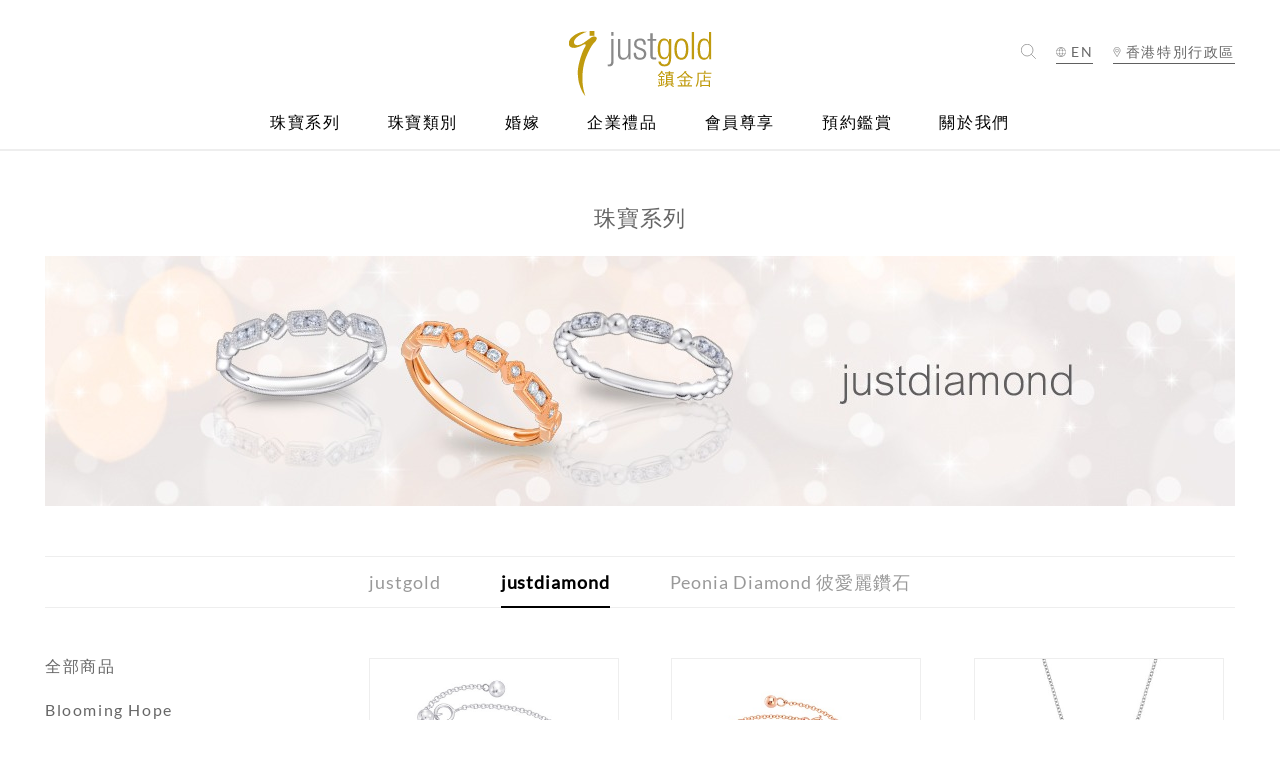

--- FILE ---
content_type: text/html; charset=UTF-8
request_url: https://hk.justgold.cc/series.php?id=49
body_size: 93892
content:
<!DOCTYPE html>
<html lang="zh-Hant-TW">
<head>
    <meta http-equiv="X-ua-compatible" content="IE=edge" >
    <meta http-equiv="x-ua-compatible" content="IE=9,10,11">
    <meta charset="UTF-8">
    <meta property="og:title" content="justgold 鎮金店"/>
    <meta property="og:url" content="http://hk.justgold.cc/series.php?id=49"/>
        <meta name="keywords" content="justgold, 鎮金店, 黃金, 金飾, 鑽飾, 純金首飾" />
	<meta property="og:description" name="description"  content="justgold鎮金店於1991年以「新派金飾」的定位成立品牌，2011年7月成為香港太子珠寶鐘錶集團（Prince Jewellery &amp; Watch Company）旗下品牌，於中國內地、香港、臺灣等地擁有超過40間分店。 ">
	<meta name="author" content="justgold 鎮金店" /><!-- 創作者 -->
	<meta name="Copyright" content="justgold 鎮金店" /><!-- 版權宣告 -->
    <meta name="viewport" content="width=device-width, initial-scale=1.0, maximum-scale=1.0">

    <link rel="icon" sizes="196x196" href="dist/images/common/ico/tag_icon.png?20181225" />
    <link rel="icon" sizes="128x128" href="dist/images/common/ico/tag_icon.png?20181225" />
    <link rel="apple-touch-icon" href="images/common/ico/tag_icon.png?20181225" />
    <link rel="apple-touch-icon" sizes="76x76" href="dist/images/common/ico/tag_icon.png?20190527" />
    <link rel="apple-touch-icon" sizes="120x120" href="dist/images/common/ico/tag_icon.png?20190527" />
    <link rel="apple-touch-icon" sizes="152x152" href="dist/images/common/ico/tag_icon.png?20190527" />

    <link rel="shortcut icon" href="dist/images/tag_icon.ico?20190527" type="image/x-icon" />
    <link rel="icon" href="dist/images/tag_icon.png?20190527" type="image/png">
    <title class="lang_2">justgold 鎮金店</title>
   	<!-- Google Tag Manager -->
<script>(function(w,d,s,l,i){w[l]=w[l]||[];w[l].push({'gtm.start':
new Date().getTime(),event:'gtm.js'});var f=d.getElementsByTagName(s)[0],
j=d.createElement(s),dl=l!='dataLayer'?'&l='+l:'';j.async=true;j.src=
'https://www.googletagmanager.com/gtm.js?id='+i+dl;f.parentNode.insertBefore(j,f);
})(window,document,'script','dataLayer','GTM-KKX7372');</script>

<script>(function(w,d,s,l,i){w[l]=w[l]||[];w[l].push({'gtm.start':
new Date().getTime(),event:'gtm.js'});var f=d.getElementsByTagName(s)[0],
j=d.createElement(s),dl=l!='dataLayer'?'&l='+l:'';j.async=true;j.src=
'https://www.googletagmanager.com/gtm.js?id='+i+dl;f.parentNode.insertBefore(j,f);
})(window,document,'script','dataLayer','GTM-NST8DR7');</script>
<!-- End Google Tag Manager --> 
   	<script>
  		let vh = window.innerHeight * 0.01;
		document.documentElement.style.setProperty("--vh", `${vh}px`);
		window.addEventListener("resize", () => {
			 let vh = window.innerHeight * 0.01;
			document.documentElement.style.setProperty("--vh", `${vh}px`);
		});
   </script><link rel="stylesheet" href="dist/css/main.css"></head>
<body class="language_tw"><!-- Google Tag Manager (noscript) --><noscript><iframe src="https://www.googletagmanager.com/ns.html?id=GTM-KKX7372" height="0" width="0" style="display:none;visibility:hidden"></iframe></noscript><!-- End Google Tag Manager (noscript) -->    <div id="Wrapper" class="seriesPage">
        <header class="header_show">
            <div class="header_box">
    <div class="header_top">
        <div class="logo">
            <a href="/">Jusctgold 鎮金店</a>
        </div>
        <!-- head_item -->
        <div class="head_item">
            <div class="head_item_list">
    <ul>
        <li class="search_btn">
	        <a href="search.php">
	            <i><img class="svg icon" src="dist/svg/h_seacrh.svg"></i>
	        </a>
        </li>
                <li class="language_btn">
            <a href="javascript:lang_set('en');" class="all_lang lang_tw">
                <i><img class="svg icon" src="dist/svg/h_earth.svg"></i>
                <span>EN</span>
            </a>
            <a href="javascript:lang_set('tw');" class="all_lang lang_en">
                <i><img class="svg icon" src="dist/svg/h_earth.svg"></i>
                <span>繁</span>
            </a>
        </li>
                <li class="area_btn">
            <a href="javascript:;">
            <i><img class="svg icon" src="dist/svg/h_map.svg"></i>
            <span class="lang_20"></span>
            </a>
            <div class="area_menu">
                <a href="http://cn.justgold.cc" class="lang_21"></a>
                <a href="http://tw.justgold.cc/justgold/" class="lang_22"></a>
            </div>
        </li>
            </ul>
</div>
        </div>        
    </div>
        <div class="reservation_btn">
        <a href="appointment.php" class="lang_7"></a>
    </div>
        <!-- mobile menu -->
    <div class="menu-wrapper">
        <div class="hamburger-menu"></div>	  
    </div>
    <div class="nav_box pc_menu">
        <nav>
    <ul>
        <li class="subordinate">
            <a href="javascript:;" class="mobile_open lang_2"></a>
            <div class="sub_menu">
                <div class="menu_back_title">
                    <h3 class="lang_2"></h3>
                </div>
                <div class="sub_menu_box">
                	                    <div class="menu_item">
                        <div class="menu_title">
                            <h3 class="lang_12"></h3>
                        </div>
                        <div class="menu_list">
                            <div class="menu_list_title">
                                <h3 class="lang_12"></h3>
                            </div>
                            <div class="menu_list_item">
                                <ul>
                                    <li><a href="series.php?class=1" class="lang_10"></a></li>
                                                                        <li><a href="series.php?id=109" class="sc_title_109"></a></li>
                                                                        <li><a href="series.php?id=108" class="sc_title_108"></a></li>
                                                                        <li><a href="series.php?id=107" class="sc_title_107"></a></li>
                                                                        <li><a href="series.php?id=106" class="sc_title_106"></a></li>
                                                                        <li><a href="series.php?id=103" class="sc_title_103"></a></li>
                                                                        <li><a href="series.php?id=102" class="sc_title_102"></a></li>
                                                                        <li><a href="series.php?id=101" class="sc_title_101"></a></li>
                                    </ul><ul>                                    <li><a href="series.php?id=100" class="sc_title_100"></a></li>
                                                                        <li><a href="series.php?id=99" class="sc_title_99"></a></li>
                                                                        <li><a href="series.php?id=98" class="sc_title_98"></a></li>
                                                                        <li><a href="series.php?id=97" class="sc_title_97"></a></li>
                                                                        <li><a href="series.php?id=96" class="sc_title_96"></a></li>
                                                                        <li><a href="series.php?id=95" class="sc_title_95"></a></li>
                                                                        <li><a href="series.php?id=94" class="sc_title_94"></a></li>
                                                                    </ul>                                 
                            </div>
                        </div>
                    </div>
                                        <div class="menu_item">
                        <div class="menu_title">
                            <h3 class="lang_13"></h3>
                        </div>
                        <div class="menu_list">
                            <div class="menu_list_title">
                                <h3 class="lang_13"></h3>
                            </div>
                            <div class="menu_list_item">
                                <ul>
                                	                                    <li><a href="series.php?class=2" class="lang_10"></a></li>
                                                                        <li><a href="series.php?id=90" class="sc_title_90"></a></li>
                                                                        <li><a href="series.php?id=88" class="sc_title_88"></a></li>
                                                                        <li><a href="series.php?id=87" class="sc_title_87"></a></li>
                                                                        <li><a href="series.php?id=82" class="sc_title_82"></a></li>
                                                                        <li><a href="series.php?id=80" class="sc_title_80"></a></li>
                                                                        <li><a href="series.php?id=77" class="sc_title_77"></a></li>
                                    </ul><ul>                                    <li><a href="series.php?id=73" class="sc_title_73"></a></li>
                                                                        <li><a href="series.php?id=62" class="sc_title_62"></a></li>
                                                                        <li><a href="series.php?id=69" class="sc_title_69"></a></li>
                                                                        <li><a href="series.php?id=66" class="sc_title_66"></a></li>
                                                                        <li><a href="series.php?id=63" class="sc_title_63"></a></li>
                                                                        <li><a href="series.php?id=52" class="sc_title_52"></a></li>
                                                                        <li><a href="series.php?id=49" class="sc_title_49"></a></li>
                                                                    </ul>
                            </div>                  
                        </div>
                    </div>
                                        <div class="menu_item">
                        <div class="menu_title">
                            <h3 class="pd_width lang_14"></h3>
                            <h4></h4>
                        </div>
                        <div class="menu_list">
                            <div class="menu_list_title">
                                <h3 class="lang_14"></h3>
                            </div>
                            <div class="menu_list_item">
                                <ul>
                                    <li><a href="series.php?class=3" class="lang_10"></a></li>
                                                                        <li><a href="series.php?id=25" class="sc_title_25"></a></li>
                                                                        <li><a href="series.php?id=29" class="sc_title_29"></a></li>
                                                                        <li><a href="series.php?id=28" class="sc_title_28"></a></li>
                                                                        <li><a href="series.php?id=30" class="sc_title_30"></a></li>
                                                                        <li><a href="series.php?id=27" class="sc_title_27"></a></li>
                                                                        <li><a href="series.php?id=26" class="sc_title_26"></a></li>
                                                                        <li><a href="series.php?id=24" class="sc_title_24"></a></li>
                                    </ul><ul>                                    <li><a href="series.php?id=6" class="sc_title_6"></a></li>
                                                                        <li><a href="series.php?id=5" class="sc_title_5"></a></li>
                                                                    </ul> 
                            </div>                             
                        </div>
                    </div>
                                    </div>
            </div>
        </li>
        <li class="subordinate">
            <a href="javascript:;" class="mobile_open lang_3"></a>
            <div class="sub_menu">
                <div class="menu_back_title">
                    <h3 class="lang_3"></h3>
                </div>
                <div class="sub_menu_box">
                	                    <div class="menu_item">
                        <div class="menu_title">
                            <h3 class="lang_12"></h3>
                        </div>
                        <div class="menu_list">
                            <div class="menu_list_title">
                                <h3 class="lang_12"></h3>
                            </div>
                            <div class="menu_list_item">
                                <ul>
                                    <li><a href="category.php?class=1" class="lang_10"></a></li>
                                                                        <li><a href="category.php?id=2" class="pc_title_2"></a></li>
                                                                        <li><a href="category.php?id=10" class="pc_title_10"></a></li>
                                                                        <li><a href="category.php?id=11" class="pc_title_11"></a></li>
                                                                        <li><a href="category.php?id=7" class="pc_title_7"></a></li>
                                                                        <li><a href="category.php?id=1" class="pc_title_1"></a></li>
                                                                        <li><a href="category.php?id=13" class="pc_title_13"></a></li>
                                                                        <li><a href="category.php?id=26" class="pc_title_26"></a></li>
                                                                    </ul>                                 
                            </div>
                        </div>
                    </div>
                                        <div class="menu_item">
                        <div class="menu_title">
                            <h3 class="lang_13"></h3>
                        </div>
                        <div class="menu_list">
                            <div class="menu_list_title">
                                <h3 class="lang_13"></h3>
                            </div>
                            <div class="menu_list_item">
                                <ul>
                                	                                    <li><a href="category.php?class=2" class="lang_10"></a></li>
                                                                        <li><a href="category.php?id=19" class="pc_title_19"></a></li>
                                                                        <li><a href="category.php?id=18" class="pc_title_18"></a></li>
                                                                        <li><a href="category.php?id=17" class="pc_title_17"></a></li>
                                                                        <li><a href="category.php?id=16" class="pc_title_16"></a></li>
                                                                        <li><a href="category.php?id=15" class="pc_title_15"></a></li>
                                                                        <li><a href="category.php?id=14" class="pc_title_14"></a></li>
                                    </ul><ul>                                    <li><a href="category.php?id=8" class="pc_title_8"></a></li>
                                                                    </ul>
                            </div>                  
                        </div>
                    </div>
                                        <div class="menu_item">
                        <div class="menu_title">
                            <h3 class="pd_width lang_14"></h3>
                        </div>
                        <div class="menu_list">
                            <div class="menu_list_title">
                                <h3 class="lang_14"></h3>
                            </div>
                            <div class="menu_list_item">
                                <ul>
                                    <li><a href="category.php?class=3" class="lang_10"></a></li>
                                                                        <li><a href="category.php?id=25" class="pc_title_25"></a></li>
                                                                        <li><a href="category.php?id=22" class="pc_title_22"></a></li>
                                                                        <li><a href="category.php?id=23" class="pc_title_23"></a></li>
                                                                        <li><a href="category.php?id=24" class="pc_title_24"></a></li>
                                                                        <li><a href="category.php?id=20" class="pc_title_20"></a></li>
                                                                    </ul> 
                            </div>                             
                        </div>
                    </div>
                                    </div>
            </div>
        </li>
        <li class="subordinate">
            <a href="javascript:;" class="mobile_open lang_4"></a>
            <div class="sub_menu">
                <div class="menu_back_title">
                    <h3 class="lang_4"></h3>
                </div>
                <div class="sub_menu_box">
                	                    <div class="menu_item">
                        <div class="menu_title">
                            <h3 class="lang_12"></h3>
                        </div>
                        <div class="menu_list">
                            <div class="menu_list_title">
                                <h3 class="lang_12"></h3>
                            </div>
                            <div class="menu_list_item">
                                <ul>
                                    <li><a href="marriage.php?class=1" class="lang_10"></a></li>
                                                                        <li><a href="marriage.php?id=2" class="mc_title_2"></a></li>
                                                                        <li><a href="marriage.php?id=1" class="mc_title_1"></a></li>
                                                                    </ul>                                 
                            </div>
                        </div>
                    </div>
                                        <div class="menu_item">
                        <div class="menu_title">
                            <h3 class="lang_13"></h3>
                        </div>
                        <div class="menu_list">
                            <div class="menu_list_title">
                                <h3 class="lang_13"></h3>
                            </div>
                            <div class="menu_list_item">
                                <ul>
                                	                                    <li><a href="marriage.php?class=2" class="lang_10"></a></li>
                                                                        <li><a href="marriage.php?id=6" class="mc_title_6"></a></li>
                                                                        <li><a href="marriage.php?id=5" class="mc_title_5"></a></li>
                                                                        <li><a href="marriage.php?id=3" class="mc_title_3"></a></li>
                                                                    </ul>
                            </div>                  
                        </div>
                    </div>
                                        <div class="menu_item">
                        <div class="menu_title">
                            <h3 class="pd_width lang_14"></h3>
                        </div>
                        <div class="menu_list">
                            <div class="menu_list_title">
                                <h3 class="lang_14"></h3>
                            </div>
                            <div class="menu_list_item">
                                <ul>
                                    <li><a href="marriage.php?class=3" class="lang_10"></a></li>
                                                                        <li><a href="marriage.php?id=4" class="mc_title_4"></a></li>
                                                                    </ul> 
                            </div>                             
                        </div>
                    </div>
                                    </div>
            </div>
        </li>
        <li><a href="gifts.php" class="lang_5"></a></li>
                <li><a href="members_exclusive.php" class="lang_310"></a></li>
                <li><a href="appointment.php" class="lang_7"></a></li>
                <li><a href="about.php" class="lang_8"></a></li>
            </ul>
</nav>    </div>
    <div class="nav_box mo_menu">
        <div class="nav_scroll_box">
            <div class="head_item_list">
    <ul>
        <li class="search_btn">
	        <a href="search.php">
	            <i><img class="svg icon" src="dist/svg/h_seacrh.svg"></i>
	        </a>
        </li>
                <li class="language_btn">
            <a href="javascript:lang_set('en');" class="all_lang lang_tw">
                <i><img class="svg icon" src="dist/svg/h_earth.svg"></i>
                <span>EN</span>
            </a>
            <a href="javascript:lang_set('tw');" class="all_lang lang_en">
                <i><img class="svg icon" src="dist/svg/h_earth.svg"></i>
                <span>繁</span>
            </a>
        </li>
                <li class="area_btn">
            <a href="javascript:;">
            <i><img class="svg icon" src="dist/svg/h_map.svg"></i>
            <span class="lang_20"></span>
            </a>
            <div class="area_menu">
                <a href="http://cn.justgold.cc" class="lang_21"></a>
                <a href="http://tw.justgold.cc/justgold/" class="lang_22"></a>
            </div>
        </li>
            </ul>
</div>
            <div class="nav_menu">
                <nav>
    <ul>
        <li class="subordinate">
            <a href="javascript:;" class="mobile_open lang_2"></a>
            <div class="sub_menu">
                <div class="menu_back_title">
                    <h3 class="lang_2"></h3>
                </div>
                <div class="sub_menu_box">
                	                    <div class="menu_item">
                        <div class="menu_title">
                            <h3 class="lang_12"></h3>
                        </div>
                        <div class="menu_list">
                            <div class="menu_list_title">
                                <h3 class="lang_12"></h3>
                            </div>
                            <div class="menu_list_item">
                                <ul>
                                    <li><a href="series.php?class=1" class="lang_10"></a></li>
                                                                        <li><a href="series.php?id=109" class="sc_title_109"></a></li>
                                                                        <li><a href="series.php?id=108" class="sc_title_108"></a></li>
                                                                        <li><a href="series.php?id=107" class="sc_title_107"></a></li>
                                                                        <li><a href="series.php?id=106" class="sc_title_106"></a></li>
                                                                        <li><a href="series.php?id=103" class="sc_title_103"></a></li>
                                                                        <li><a href="series.php?id=102" class="sc_title_102"></a></li>
                                                                        <li><a href="series.php?id=101" class="sc_title_101"></a></li>
                                    </ul><ul>                                    <li><a href="series.php?id=100" class="sc_title_100"></a></li>
                                                                        <li><a href="series.php?id=99" class="sc_title_99"></a></li>
                                                                        <li><a href="series.php?id=98" class="sc_title_98"></a></li>
                                                                        <li><a href="series.php?id=97" class="sc_title_97"></a></li>
                                                                        <li><a href="series.php?id=96" class="sc_title_96"></a></li>
                                                                        <li><a href="series.php?id=95" class="sc_title_95"></a></li>
                                                                        <li><a href="series.php?id=94" class="sc_title_94"></a></li>
                                                                    </ul>                                 
                            </div>
                        </div>
                    </div>
                                        <div class="menu_item">
                        <div class="menu_title">
                            <h3 class="lang_13"></h3>
                        </div>
                        <div class="menu_list">
                            <div class="menu_list_title">
                                <h3 class="lang_13"></h3>
                            </div>
                            <div class="menu_list_item">
                                <ul>
                                	                                    <li><a href="series.php?class=2" class="lang_10"></a></li>
                                                                        <li><a href="series.php?id=90" class="sc_title_90"></a></li>
                                                                        <li><a href="series.php?id=88" class="sc_title_88"></a></li>
                                                                        <li><a href="series.php?id=87" class="sc_title_87"></a></li>
                                                                        <li><a href="series.php?id=82" class="sc_title_82"></a></li>
                                                                        <li><a href="series.php?id=80" class="sc_title_80"></a></li>
                                                                        <li><a href="series.php?id=77" class="sc_title_77"></a></li>
                                    </ul><ul>                                    <li><a href="series.php?id=73" class="sc_title_73"></a></li>
                                                                        <li><a href="series.php?id=62" class="sc_title_62"></a></li>
                                                                        <li><a href="series.php?id=69" class="sc_title_69"></a></li>
                                                                        <li><a href="series.php?id=66" class="sc_title_66"></a></li>
                                                                        <li><a href="series.php?id=63" class="sc_title_63"></a></li>
                                                                        <li><a href="series.php?id=52" class="sc_title_52"></a></li>
                                                                        <li><a href="series.php?id=49" class="sc_title_49"></a></li>
                                                                    </ul>
                            </div>                  
                        </div>
                    </div>
                                        <div class="menu_item">
                        <div class="menu_title">
                            <h3 class="pd_width lang_14"></h3>
                            <h4></h4>
                        </div>
                        <div class="menu_list">
                            <div class="menu_list_title">
                                <h3 class="lang_14"></h3>
                            </div>
                            <div class="menu_list_item">
                                <ul>
                                    <li><a href="series.php?class=3" class="lang_10"></a></li>
                                                                        <li><a href="series.php?id=25" class="sc_title_25"></a></li>
                                                                        <li><a href="series.php?id=29" class="sc_title_29"></a></li>
                                                                        <li><a href="series.php?id=28" class="sc_title_28"></a></li>
                                                                        <li><a href="series.php?id=30" class="sc_title_30"></a></li>
                                                                        <li><a href="series.php?id=27" class="sc_title_27"></a></li>
                                                                        <li><a href="series.php?id=26" class="sc_title_26"></a></li>
                                                                        <li><a href="series.php?id=24" class="sc_title_24"></a></li>
                                    </ul><ul>                                    <li><a href="series.php?id=6" class="sc_title_6"></a></li>
                                                                        <li><a href="series.php?id=5" class="sc_title_5"></a></li>
                                                                    </ul> 
                            </div>                             
                        </div>
                    </div>
                                    </div>
            </div>
        </li>
        <li class="subordinate">
            <a href="javascript:;" class="mobile_open lang_3"></a>
            <div class="sub_menu">
                <div class="menu_back_title">
                    <h3 class="lang_3"></h3>
                </div>
                <div class="sub_menu_box">
                	                    <div class="menu_item">
                        <div class="menu_title">
                            <h3 class="lang_12"></h3>
                        </div>
                        <div class="menu_list">
                            <div class="menu_list_title">
                                <h3 class="lang_12"></h3>
                            </div>
                            <div class="menu_list_item">
                                <ul>
                                    <li><a href="category.php?class=1" class="lang_10"></a></li>
                                                                        <li><a href="category.php?id=2" class="pc_title_2"></a></li>
                                                                        <li><a href="category.php?id=10" class="pc_title_10"></a></li>
                                                                        <li><a href="category.php?id=11" class="pc_title_11"></a></li>
                                                                        <li><a href="category.php?id=7" class="pc_title_7"></a></li>
                                                                        <li><a href="category.php?id=1" class="pc_title_1"></a></li>
                                                                        <li><a href="category.php?id=13" class="pc_title_13"></a></li>
                                                                        <li><a href="category.php?id=26" class="pc_title_26"></a></li>
                                                                    </ul>                                 
                            </div>
                        </div>
                    </div>
                                        <div class="menu_item">
                        <div class="menu_title">
                            <h3 class="lang_13"></h3>
                        </div>
                        <div class="menu_list">
                            <div class="menu_list_title">
                                <h3 class="lang_13"></h3>
                            </div>
                            <div class="menu_list_item">
                                <ul>
                                	                                    <li><a href="category.php?class=2" class="lang_10"></a></li>
                                                                        <li><a href="category.php?id=19" class="pc_title_19"></a></li>
                                                                        <li><a href="category.php?id=18" class="pc_title_18"></a></li>
                                                                        <li><a href="category.php?id=17" class="pc_title_17"></a></li>
                                                                        <li><a href="category.php?id=16" class="pc_title_16"></a></li>
                                                                        <li><a href="category.php?id=15" class="pc_title_15"></a></li>
                                                                        <li><a href="category.php?id=14" class="pc_title_14"></a></li>
                                    </ul><ul>                                    <li><a href="category.php?id=8" class="pc_title_8"></a></li>
                                                                    </ul>
                            </div>                  
                        </div>
                    </div>
                                        <div class="menu_item">
                        <div class="menu_title">
                            <h3 class="pd_width lang_14"></h3>
                        </div>
                        <div class="menu_list">
                            <div class="menu_list_title">
                                <h3 class="lang_14"></h3>
                            </div>
                            <div class="menu_list_item">
                                <ul>
                                    <li><a href="category.php?class=3" class="lang_10"></a></li>
                                                                        <li><a href="category.php?id=25" class="pc_title_25"></a></li>
                                                                        <li><a href="category.php?id=22" class="pc_title_22"></a></li>
                                                                        <li><a href="category.php?id=23" class="pc_title_23"></a></li>
                                                                        <li><a href="category.php?id=24" class="pc_title_24"></a></li>
                                                                        <li><a href="category.php?id=20" class="pc_title_20"></a></li>
                                                                    </ul> 
                            </div>                             
                        </div>
                    </div>
                                    </div>
            </div>
        </li>
        <li class="subordinate">
            <a href="javascript:;" class="mobile_open lang_4"></a>
            <div class="sub_menu">
                <div class="menu_back_title">
                    <h3 class="lang_4"></h3>
                </div>
                <div class="sub_menu_box">
                	                    <div class="menu_item">
                        <div class="menu_title">
                            <h3 class="lang_12"></h3>
                        </div>
                        <div class="menu_list">
                            <div class="menu_list_title">
                                <h3 class="lang_12"></h3>
                            </div>
                            <div class="menu_list_item">
                                <ul>
                                    <li><a href="marriage.php?class=1" class="lang_10"></a></li>
                                                                        <li><a href="marriage.php?id=2" class="mc_title_2"></a></li>
                                                                        <li><a href="marriage.php?id=1" class="mc_title_1"></a></li>
                                                                    </ul>                                 
                            </div>
                        </div>
                    </div>
                                        <div class="menu_item">
                        <div class="menu_title">
                            <h3 class="lang_13"></h3>
                        </div>
                        <div class="menu_list">
                            <div class="menu_list_title">
                                <h3 class="lang_13"></h3>
                            </div>
                            <div class="menu_list_item">
                                <ul>
                                	                                    <li><a href="marriage.php?class=2" class="lang_10"></a></li>
                                                                        <li><a href="marriage.php?id=6" class="mc_title_6"></a></li>
                                                                        <li><a href="marriage.php?id=5" class="mc_title_5"></a></li>
                                                                        <li><a href="marriage.php?id=3" class="mc_title_3"></a></li>
                                                                    </ul>
                            </div>                  
                        </div>
                    </div>
                                        <div class="menu_item">
                        <div class="menu_title">
                            <h3 class="pd_width lang_14"></h3>
                        </div>
                        <div class="menu_list">
                            <div class="menu_list_title">
                                <h3 class="lang_14"></h3>
                            </div>
                            <div class="menu_list_item">
                                <ul>
                                    <li><a href="marriage.php?class=3" class="lang_10"></a></li>
                                                                        <li><a href="marriage.php?id=4" class="mc_title_4"></a></li>
                                                                    </ul> 
                            </div>                             
                        </div>
                    </div>
                                    </div>
            </div>
        </li>
        <li><a href="gifts.php" class="lang_5"></a></li>
                <li><a href="members_exclusive.php" class="lang_310"></a></li>
                <li><a href="appointment.php" class="lang_7"></a></li>
                <li><a href="about.php" class="lang_8"></a></li>
            </ul>
</nav>                <div class="language_bottom">
                    <i><img class="svg icon" src="dist/svg/h_earth.svg"></i>
                    <div class="lare_link">
                       <a href="javascript:lang_set('tw');" class="m_all_lang m_lang_tw active">繁</a>
                       <a href="javascript:lang_set('en');" class="m_all_lang m_lang_en">EN</a>
                    </div>
                </div>
                <div class="area_bottom">
                    <i><img class="svg icon" src="dist/svg/h_map.svg"></i>
                    <div class="lare_link">
                       <a class="active lang_20"></a>
                       <a href="http://cn.justgold.cc/" class="lang_21"></a>
                       <a href="http://tw.justgold.cc/justgold/" class="lang_22"></a>
                    </div>
                </div>
            </div>            
        </div>
    </div>
</div>        </header>
        <main role="main">
            <div class="title_box">
                <h1 class="lang_2"></h1>
            </div>
            <article>
                                <div class="banner">
                	                    <ul class="pc_use">
                        <li><img src="upload/2019_10_25_16115253.jpeg" title="" alt=""></li>
                    </ul>
                                        <ul class="mo_use">
                        <li><img src="upload/2019_10_25_16120254.jpeg" title="" alt=""></li>
                    </ul>
                                    </div>
                <div class="classification">
                    <div class="pc_use">
                        <a href="?class=1" class=" lang_12"></a>
                        <a href="?class=2" class="active lang_13"></a>
                        <a href="?class=3" class=" lang_14"></a>
                    </div>
                    <div class="mo_use">
                        <div class="classification_select">
                            <select onchange="location.href='?class='+$(this).val();">
                                <option value="1"  class="lang_12"></option>
                                <option value="2" selected class="lang_13"></option>
                                <option value="3"  class="lang_14"></option>
                            </select>                            
                        </div>
                    </div>
                </div>
                <div class="series_list_content">
                    <div class="series_item">
                        <div class="pc_use">
                            <ul>
                            	                                <li class=""><a href="?class=2" class="lang_10"></a></li>
                                                                <li class=""><a href="?id=90" class="sc_title_90"></a></li>
                                                                <li class=""><a href="?id=88" class="sc_title_88"></a></li>
                                                                <li class=""><a href="?id=87" class="sc_title_87"></a></li>
                                                                <li class=""><a href="?id=82" class="sc_title_82"></a></li>
                                                                <li class=""><a href="?id=80" class="sc_title_80"></a></li>
                                                                <li class=""><a href="?id=77" class="sc_title_77"></a></li>
                                                                <li class=""><a href="?id=73" class="sc_title_73"></a></li>
                                                                <li class=""><a href="?id=62" class="sc_title_62"></a></li>
                                                                <li class=""><a href="?id=69" class="sc_title_69"></a></li>
                                                                <li class=""><a href="?id=66" class="sc_title_66"></a></li>
                                                                <li class=""><a href="?id=63" class="sc_title_63"></a></li>
                                                                <li class=""><a href="?id=52" class="sc_title_52"></a></li>
                                                                <li class="active"><a href="?id=49" class="sc_title_49"></a></li>
                                                                <li class=""><a href="?id=44" class="sc_title_44"></a></li>
                                                                <li class=""><a href="?id=42" class="sc_title_42"></a></li>
                                                                <li class=""><a href="?id=41" class="sc_title_41"></a></li>
                                                                <li class=""><a href="?id=3" class="sc_title_3"></a></li>
                                                                <li class=""><a href="?id=19" class="sc_title_19"></a></li>
                                                                <li class=""><a href="?id=4" class="sc_title_4"></a></li>
                                                                <li class=""><a href="?id=20" class="sc_title_20"></a></li>
                                                                <li class=""><a href="?id=22" class="sc_title_22"></a></li>
                                                                <li class=""><a href="?id=21" class="sc_title_21"></a></li>
                                                            </ul>
                        </div>
                        <div class="mo_use">
                            <select onchange="location.href='?class=2&id='+$(this).val();">
                                <option value=""  class="lang_10"></option>
                                                                <option value="90"  class="sc_title_90"></option>
                                                                <option value="88"  class="sc_title_88"></option>
                                                                <option value="87"  class="sc_title_87"></option>
                                                                <option value="82"  class="sc_title_82"></option>
                                                                <option value="80"  class="sc_title_80"></option>
                                                                <option value="77"  class="sc_title_77"></option>
                                                                <option value="73"  class="sc_title_73"></option>
                                                                <option value="62"  class="sc_title_62"></option>
                                                                <option value="69"  class="sc_title_69"></option>
                                                                <option value="66"  class="sc_title_66"></option>
                                                                <option value="63"  class="sc_title_63"></option>
                                                                <option value="52"  class="sc_title_52"></option>
                                                                <option value="49" selected class="sc_title_49"></option>
                                                                <option value="44"  class="sc_title_44"></option>
                                                                <option value="42"  class="sc_title_42"></option>
                                                                <option value="41"  class="sc_title_41"></option>
                                                                <option value="3"  class="sc_title_3"></option>
                                                                <option value="19"  class="sc_title_19"></option>
                                                                <option value="4"  class="sc_title_4"></option>
                                                                <option value="20"  class="sc_title_20"></option>
                                                                <option value="22"  class="sc_title_22"></option>
                                                                <option value="21"  class="sc_title_21"></option>
                                                            </select>
                                                    </div>
                    </div>                        
                    
                    
                                        <div class="series_list">
                        <div class="row">
                        	                            <div class="col-lg-4 col-6">
                                <div class="series_box">
                                    <div class="series_img">
                                    	                                        <div class="series_photo">
                                            <a href="series_detail.php?id=496">
                                            	                                                <img src="upload/2020_12_30_1536331.jpeg" title="" alt="">
                                                                                            </a>
                                        </div>
                                    </div>
                                    <div class="series_txt">
                                        <a href="series_detail.php?id=496" class="p_title_496"></a>
                                    </div>
                                </div>
                            </div>
                                                        <div class="col-lg-4 col-6">
                                <div class="series_box">
                                    <div class="series_img">
                                    	                                        <div class="series_photo">
                                            <a href="series_detail.php?id=495">
                                            	                                                <img src="upload/2020_12_30_1533081.jpeg" title="" alt="">
                                                                                            </a>
                                        </div>
                                    </div>
                                    <div class="series_txt">
                                        <a href="series_detail.php?id=495" class="p_title_495"></a>
                                    </div>
                                </div>
                            </div>
                                                        <div class="col-lg-4 col-6">
                                <div class="series_box">
                                    <div class="series_img">
                                    	                                        <div class="series_photo">
                                            <a href="series_detail.php?id=494">
                                            	                                                <img src="upload/2020_12_30_1531361.jpeg" title="" alt="">
                                                                                            </a>
                                        </div>
                                    </div>
                                    <div class="series_txt">
                                        <a href="series_detail.php?id=494" class="p_title_494"></a>
                                    </div>
                                </div>
                            </div>
                                                        <div class="col-lg-4 col-6">
                                <div class="series_box">
                                    <div class="series_img">
                                    	                                        <div class="series_photo">
                                            <a href="series_detail.php?id=493">
                                            	                                                <img src="upload/2020_12_30_1444431.jpeg" title="" alt="">
                                                                                            </a>
                                        </div>
                                    </div>
                                    <div class="series_txt">
                                        <a href="series_detail.php?id=493" class="p_title_493"></a>
                                    </div>
                                </div>
                            </div>
                                                        <div class="col-lg-4 col-6">
                                <div class="series_box">
                                    <div class="series_img">
                                    	                                        <div class="series_photo">
                                            <a href="series_detail.php?id=492">
                                            	                                                <img src="upload/2020_12_30_1442431.jpeg" title="" alt="">
                                                                                            </a>
                                        </div>
                                    </div>
                                    <div class="series_txt">
                                        <a href="series_detail.php?id=492" class="p_title_492"></a>
                                    </div>
                                </div>
                            </div>
                                                        <div class="col-lg-4 col-6">
                                <div class="series_box">
                                    <div class="series_img">
                                    	                                        <div class="series_photo">
                                            <a href="series_detail.php?id=491">
                                            	                                                <img src="upload/2020_12_30_1442001.jpeg" title="" alt="">
                                                                                            </a>
                                        </div>
                                    </div>
                                    <div class="series_txt">
                                        <a href="series_detail.php?id=491" class="p_title_491"></a>
                                    </div>
                                </div>
                            </div>
                                                    </div>
                    </div>
                </div>
				            				<div class="community">
	    <a class="fb_btn" href="https://www.facebook.com/justgold.cc/" target="_blank">facebook</a>
        <a class="ig_btn" href="https://www.instagram.com/justgoldhk/" target="_blank">Instagram</a>
        <a class="sn_btn" href="https://www.weibo.com/justgoldjustdiamond?nick=JustGold%E9%95%87%E9%87%91%E5%BA%97&amp;is_hot=1" target="_blank">新浪微博</a>
        <a class="weixin_btn" href="javascript:;">微信</a>
    </div>
<!-- wechat -->
<div class="wechat_box">
    <div class="wechat_contact">
        <a href="javascript:;">close</a>
        <img src="upload/2019_06_18_10273434.jpeg" title="wechat" alt="wechat">
    </div>
</div>
            </article>
                                 </main>
    </div>
    <div class="top_btn">Top</div>
<footer>
    <div class="copyright">&copy;2019 Just Gold Company Limited</div>
    <ul class="sitmap">
        <li><a href="terms.php" class="lang_15"></a></li>
        <li><a href="recruit.php" class="lang_16"></a></li>
        <li><a href="contact_us.php" class="lang_17"></a></li>
        <li><a href="store.php" class="lang_18"></a></li>
        <li><a href="tel:+852 2213 0099" class="footer_tel"><span class="lang_19"></span> +852 2213 0099</a></li>
        <li><a href="tel:+852 2213 0076" class="footer_tel"><span class="lang_27"></span> +852 2213 0074</a></li>
    </ul>
</footer>    <script type="text/javascript" src="dist/./js/jquery_min.js?ca4aa710"></script><script type="text/javascript" src="dist/./js/vendor.js?8c33f20c"></script><script type="text/javascript" src="dist/./js/scripts.js?8c33f20c"></script>    <!-- 後端 js -->
	<script type="text/javascript">
var lang_data = eval ({"1":{"l_id":"1","tw":"Justgold 鎮金店","en":"Justgold"},"2":{"l_id":"2","tw":"珠寶系列","en":"Collections"},"3":{"l_id":"3","tw":"珠寶類別","en":"Category"},"4":{"l_id":"4","tw":"婚嫁","en":"Wedding"},"5":{"l_id":"5","tw":"企業禮品","en":"Corporate Gifts"},"6":{"l_id":"6","tw":"會員服務","en":"Membership"},"7":{"l_id":"7","tw":"預約鑑賞","en":"Reservation"},"8":{"l_id":"8","tw":"關於我們","en":"About us"},"9":{"l_id":"9","tw":"最新消息","en":"News"},"10":{"l_id":"10","tw":"全部商品","en":"All"},"11":{"l_id":"11","tw":"訂製服務","en":"Customize"},"12":{"l_id":"12","tw":"justgold","en":"justgold"},"13":{"l_id":"13","tw":"justdiamond","en":"justdiamond"},"14":{"l_id":"14","tw":"Peonia Diamond 彼愛麗鑽石","en":"Peonia Diamond"},"15":{"l_id":"15","tw":"本站條款","en":"Terms"},"16":{"l_id":"16","tw":"人才招募","en":"Recruitment"},"17":{"l_id":"17","tw":"聯絡我們","en":"Contact us"},"18":{"l_id":"18","tw":"分店網絡","en":"Store"},"19":{"l_id":"19","tw":"客戶服務","en":"Support"},"20":{"l_id":"20","tw":"香港特別行政區","en":"Hong Kong SAR"},"21":{"l_id":"21","tw":"中國內地","en":"Mainland China"},"22":{"l_id":"22","tw":"台灣地區","en":"Taiwan Region"},"23":{"l_id":"23","tw":"會員專區","en":"Membership"},"24":{"l_id":"24","tw":"登出","en":"Logout"},"25":{"l_id":"25","tw":"注意","en":"Reminder"},"26":{"l_id":"26","tw":"目前登入之會員帳號所屬區域不符，請選擇合適地區：","en":"The registered membership account does not belong to current region, please select:"},"27":{"l_id":"27","tw":"企業禮品查詢","en":"Corporate Gifts"},"28":{"l_id":"28","tw":"中國內地","en":"Mainland China"},"29":{"l_id":"29","tw":"台灣地區","en":"Taiwan Region"},"30":{"l_id":"30","tw":"您尚未登入會員，請先登入後再行操作，謝謝！","en":"Please login"},"31":{"l_id":"31","tw":"鎮金價","en":"justgold Price"},"32":{"l_id":"32","tw":"每兩賣出","en":"Sell out \/ Tael"},"33":{"l_id":"33","tw":"每兩買入","en":"Buy In \/ Tael"},"34":{"l_id":"34","tw":"*以上金價僅供參考","en":"*Gold Price is for Reference Only"},"35":{"l_id":"35","tw":"本站條款","en":"Terms"},"36":{"l_id":"36","tw":"關於我們","en":"About us"},"37":{"l_id":"37","tw":"企業禮品","en":"Corporate Gifts"},"38":{"l_id":"38","tw":"企業禮品","en":"Corporate Gifts"},"39":{"l_id":"39","tw":"全部禮品","en":"All"},"40":{"l_id":"40","tw":"目前暫無職缺","en":"No vacancy available"},"41":{"l_id":"41","tw":"即時申請","en":"Apply"},"42":{"l_id":"42","tw":"姓名","en":"Name"},"43":{"l_id":"43","tw":"稱謂","en":"Title"},"44":{"l_id":"44","tw":"先生","en":"Mr."},"45":{"l_id":"45","tw":"小姐","en":"Ms."},"46":{"l_id":"46","tw":"聯絡電話","en":"Contact no."},"47":{"l_id":"47","tw":"電郵地址","en":"E-mail"},"48":{"l_id":"48","tw":"查詢內容","en":"Enquiry"},"49":{"l_id":"49","tw":"送出","en":"Submit"},"50":{"l_id":"50","tw":"請輸入姓名","en":"Enter name"},"51":{"l_id":"51","tw":"請輸入聯絡電話","en":"Contact no. \/ Mobile no."},"52":{"l_id":"52","tw":"請輸入電郵地址","en":"Please enter e-mail address"},"53":{"l_id":"53","tw":"請輸入訊息內容","en":"Enter your enquiry"},"54":{"l_id":"54","tw":"請輸入姓名","en":"Enter name"},"55":{"l_id":"55","tw":"請輸入聯絡電話","en":"Contact no. \/ Mobile no."},"56":{"l_id":"56","tw":"請輸入正確電郵地址","en":"Please enter the correct e-mail address"},"57":{"l_id":"57","tw":"請輸入内容","en":"Please fill the required field"},"58":{"l_id":"58","tw":"您的聯絡訊息已送出，我們將會儘速處理，謝謝您的來信。","en":"Your enquiry has been received "},"59":{"l_id":"59","tw":"操作流程錯誤，請照正常程序操作。","en":"Failed. Please try again"},"60":{"l_id":"60","tw":"請填寫您的資訊，我們將安排專人為您服務","en":"Please submit your personal information, we will contact you shortly."},"61":{"l_id":"61","tw":"姓名","en":"Name"},"62":{"l_id":"62","tw":"請輸入姓名","en":"Enter name"},"63":{"l_id":"63","tw":"請輸入姓名","en":"Enter name"},"64":{"l_id":"64","tw":"稱謂","en":"Title"},"65":{"l_id":"65","tw":"先生","en":"Mr."},"66":{"l_id":"66","tw":"小姐","en":"Ms."},"67":{"l_id":"67","tw":"聯絡電話","en":"Contact no."},"68":{"l_id":"68","tw":"請輸入聯絡電話","en":"Contact no. \/ Mobile no."},"69":{"l_id":"69","tw":"請輸入聯絡電話","en":"Contact no. \/ Mobile no."},"70":{"l_id":"70","tw":"電郵地址","en":"E-mail"},"71":{"l_id":"71","tw":"請輸入電郵地址","en":"Please enter e-mail address"},"72":{"l_id":"72","tw":"請輸入正確電郵地址","en":"Please enter the correct e-mail address"},"73":{"l_id":"73","tw":"預約分店","en":"Store"},"74":{"l_id":"74","tw":"請選擇預約分店","en":"Store Location"},"75":{"l_id":"75","tw":"請選擇預約分店","en":"Store Location"},"76":{"l_id":"76","tw":"預約日期","en":"Date"},"77":{"l_id":"77","tw":"請輸入預約日期","en":"Date Of Visit"},"78":{"l_id":"78","tw":"請輸入預約日期","en":"Date Of Visit"},"79":{"l_id":"79","tw":"來店人數","en":"Number Of Visitors"},"80":{"l_id":"80","tw":"請選擇來店人數","en":"Number Of Visitors"},"81":{"l_id":"81","tw":"請選擇來店人數","en":"Number Of Visitors"},"82":{"l_id":"82","tw":"預約需求","en":"What kind of products are you looking for?"},"83":{"l_id":"83","tw":"婚用","en":"Engagement"},"84":{"l_id":"84","tw":"自用","en":"Personal Use"},"85":{"l_id":"85","tw":"贈禮","en":"Gifting"},"86":{"l_id":"86","tw":"其他","en":"Others"},"87":{"l_id":"87","tw":"送出","en":"Submit"},"88":{"l_id":"88","tw":"請選擇需求","en":"Please select the requirement"},"89":{"l_id":"89","tw":"您的預約訊息已送出，我們將會儘速處理，謝謝您的預約。","en":"Your reservation request has been received, our customer service will be in contact with you shortly."},"90":{"l_id":"90","tw":"操作流程錯誤，請照正常程序操作。","en":"Failed. Please try again"},"91":{"l_id":"91","tw":"職位申請","en":"Job Applications"},"92":{"l_id":"92","tw":"請填寫以下申請表單內容，人力資源部收到申請後將聯絡合適申請者。 如有任何查詢請電郵至hrd_db@justgold.cc。 ","en":"Please fill out the form below, and our human resource department will contact the appropriate applicant.  For any enquiries about the application, please email to hrd_db@justgold.cc"},"93":{"l_id":"93","tw":"中文姓名","en":"Chinese Name"},"94":{"l_id":"94","tw":"名稱","en":"First Name"},"95":{"l_id":"95","tw":"姓氏","en":"Last Name"},"96":{"l_id":"96","tw":"請輸入名稱","en":"Enter your first name (in Chinese)"},"97":{"l_id":"97","tw":"請輸入姓氏","en":"Enter your last name (in Chinese)"},"98":{"l_id":"98","tw":"英文姓名","en":"English Name"},"99":{"l_id":"99","tw":"Given Name","en":"Given Name"},"100":{"l_id":"100","tw":"Surname","en":"Surname"},"101":{"l_id":"101","tw":"請輸入名稱","en":"Enter first name (in English)"},"102":{"l_id":"102","tw":"請輸入姓氏","en":"Enter last name (in English)"},"103":{"l_id":"103","tw":"聯絡電話","en":"Contact no."},"104":{"l_id":"104","tw":"請輸入聯絡電話","en":"Contact no. \/ Mobile no."},"105":{"l_id":"105","tw":"請輸入聯絡電話","en":"Contact no. \/ Mobile no."},"106":{"l_id":"106","tw":"電郵地址","en":"E-mail"},"107":{"l_id":"107","tw":"請輸入電郵地址","en":"Please enter e-mail address"},"108":{"l_id":"108","tw":"請輸入正確電郵地址","en":"Please enter the correct e-mail address"},"109":{"l_id":"109","tw":"申請職位","en":"Position"},"110":{"l_id":"110","tw":"上載履歷 ( 檔案限制 PDF\/5MB )","en":"Upload Resume (File limit in PDF\/5MB)"},"111":{"l_id":"111","tw":"請上載履歷","en":"Please upload resume"},"112":{"l_id":"112","tw":"未選擇任何檔案","en":"No file selected"},"113":{"l_id":"113","tw":"請閱讀並同意","en":"Please read and agree"},"114":{"l_id":"114","tw":"送出","en":"Submit"},"115":{"l_id":"115","tw":"您的求職訊息已送出，我們將會儘速處理，謝謝您的來信。","en":"Your application has been received ."},"116":{"l_id":"116","tw":"操作流程錯誤，請照正常程序操作。","en":"Failed. Please try again"},"117":{"l_id":"117","tw":"選擇訂製款式","en":"Choose your setting"},"118":{"l_id":"118","tw":"選擇訂製規格","en":"Choose your Diamond"},"119":{"l_id":"119","tw":"確認訂製需求","en":"Confirm Your Setting"},"120":{"l_id":"120","tw":"聯絡資料填寫","en":"Contact Information"},"121":{"l_id":"121","tw":"選擇您欲訂製的款式","en":"Choose your setting"},"122":{"l_id":"122","tw":"下一步","en":"Next"},"123":{"l_id":"123","tw":"上一步","en":"Back"},"124":{"l_id":"124","tw":"選擇材質、克拉、成色、淨度","en":"Choose material, carat, color and clarity"},"125":{"l_id":"125","tw":"選擇材質","en":"Material"},"126":{"l_id":"126","tw":"鉑金","en":"950 Platinum"},"127":{"l_id":"127","tw":"18K白金","en":"18K White Gold"},"128":{"l_id":"128","tw":"18K玫瑰金","en":"18K Rose Gold"},"129":{"l_id":"129","tw":"18K黃金","en":"18K Yellow Gold"},"130":{"l_id":"130","tw":"選擇克拉","en":"Carat"},"131":{"l_id":"131","tw":"0.3克拉","en":"0.3ct"},"132":{"l_id":"132","tw":"0.5克拉","en":"0.5ct"},"133":{"l_id":"133","tw":"1克拉","en":"1ct"},"134":{"l_id":"134","tw":"2克拉","en":"2ct"},"135":{"l_id":"135","tw":"選擇成色","en":"Color"},"136":{"l_id":"136","tw":"選擇淨度","en":"Clarity"},"137":{"l_id":"137","tw":"確認您的訂製需求","en":"Confirm Your Setting"},"138":{"l_id":"138","tw":"訂製款式","en":"Ring Setting"},"139":{"l_id":"139","tw":"選擇材質","en":"Material"},"140":{"l_id":"140","tw":"選擇克拉","en":"Carat"},"141":{"l_id":"141","tw":"選擇成色","en":"Color"},"142":{"l_id":"142","tw":"選擇淨度","en":"Clarity"},"143":{"l_id":"143","tw":"請填寫您的資訊，我們將安排專人為您服務","en":"Please submit your personal information, we will contact you shortly."},"144":{"l_id":"144","tw":"姓名","en":"Name"},"145":{"l_id":"145","tw":"請輸入姓名","en":"Enter name"},"146":{"l_id":"146","tw":"請輸入姓名","en":"Enter name"},"147":{"l_id":"147","tw":"聯絡電話","en":"Contact no."},"148":{"l_id":"148","tw":"請輸入聯絡電話","en":"Contact no. \/ Mobile no."},"149":{"l_id":"149","tw":"請輸入聯絡電話","en":"Contact no. \/ Mobile no."},"150":{"l_id":"150","tw":"電郵地址","en":"E-mail"},"151":{"l_id":"151","tw":"請輸入電郵地址","en":"Please enter e-mail address"},"152":{"l_id":"152","tw":"請輸入正確電郵地址","en":"Please enter the correct e-mail address"},"153":{"l_id":"153","tw":"預約分店","en":"Store to pick up"},"154":{"l_id":"154","tw":"請選擇預約分店\t 請選擇預約分店","en":"Please select one store to pick up"},"155":{"l_id":"155","tw":"訂製內容","en":"Customised Details"},"156":{"l_id":"156","tw":"請閱讀並同意","en":"Please read and agree"},"157":{"l_id":"157","tw":"我同意 justgold 鎮金店之","en":"I have read and agree justgold&#039;s "},"158":{"l_id":"158","tw":"相關條款","en":"terms and conditions"},"159":{"l_id":"159","tw":"送出","en":"Submit"},"160":{"l_id":"160","tw":"您的訂製服務已送出，我們將會儘速處理，謝謝您的來信。","en":"Your information is well received, our customer service will be in contact with you shortly, thank you!"},"161":{"l_id":"161","tw":"操作流程錯誤。，請照正常程序操作。","en":"Failed. Please try again"},"162":{"l_id":"162","tw":"加入最愛","en":"Add to Wish List"},"163":{"l_id":"163","tw":"材質","en":"Material"},"164":{"l_id":"164","tw":"款號","en":"Style code"},"165":{"l_id":"165","tw":"主石重(約)","en":"Main Stone carat approx."},"166":{"l_id":"166","tw":"總重量(約)","en":"Total carat approx."},"167":{"l_id":"167","tw":"證書","en":"Certificate"},"168":{"l_id":"168","tw":"相關商品","en":"You May Also Like"},"169":{"l_id":"169","tw":"查看相關系列","en":"Recommendation"},"170":{"l_id":"170","tw":"返回列表","en":"Back"},"171":{"l_id":"171","tw":"會員登入","en":"Log in"},"172":{"l_id":"172","tw":"手機登入","en":"Login with mobile"},"173":{"l_id":"173","tw":"電郵地址登入","en":"Login with e-mail"},"174":{"l_id":"174","tw":"手機","en":"Mobile"},"175":{"l_id":"175","tw":"852","en":"852"},"176":{"l_id":"176","tw":"請輸入手機號碼","en":"Enter your mobile"},"177":{"l_id":"177","tw":"密碼","en":"Password"},"178":{"l_id":"178","tw":"請輸入您的密碼","en":"Enter Password"},"179":{"l_id":"179","tw":"立即註冊","en":"Register"},"180":{"l_id":"180","tw":"忘記密碼","en":"Forgot Password"},"181":{"l_id":"181","tw":"臨時密碼(舊會員)","en":"Temporary Password  (Existing member only)"},"182":{"l_id":"182","tw":"登入","en":"Log in"},"183":{"l_id":"183","tw":"請輸入國家\/地區號碼","en":"Enter Country \/ Region Code"},"184":{"l_id":"184","tw":"請輸入手機號碼","en":"Enter your mobile"},"185":{"l_id":"185","tw":"請輸入您的密碼","en":"Enter Password"},"186":{"l_id":"186","tw":"操作流程錯誤，請照正常程序操作。","en":"Failed. Please try again"},"187":{"l_id":"187","tw":"電郵地址","en":"E-mail"},"188":{"l_id":"188","tw":"請輸入您的電郵地址","en":"Enter E-mail"},"189":{"l_id":"189","tw":"請輸入正確電郵地址","en":"Please enter the correct e-mail address"},"190":{"l_id":"190","tw":"返回列表","en":"Back"},"191":{"l_id":"191","tw":"香港特別行政區\/中國內地 線上平台","en":"HK SAR\/CN Online Store"},"192":{"l_id":"192","tw":"會員註冊","en":"Register"},"193":{"l_id":"193","tw":"帳號、密碼錯誤，請重新輸入。","en":"ID\/Password incorrect, please try again"},"194":{"l_id":"194","tw":"登入成功，現在為您跳轉頁面。","en":"Successful registration"},"195":{"l_id":"195","tw":"註冊成功","en":"Successful Registration"},"196":{"l_id":"196","tw":"立即登入","en":"Log in"},"197":{"l_id":"197","tw":"姓名","en":"Name"},"198":{"l_id":"198","tw":"請輸入姓名","en":"Enter name"},"199":{"l_id":"199","tw":"請輸入姓名","en":"Enter name"},"200":{"l_id":"200","tw":"稱謂","en":"Title"},"201":{"l_id":"201","tw":"先生","en":"Mr."},"202":{"l_id":"202","tw":"小姐","en":"Ms."},"203":{"l_id":"203","tw":"請選擇稱謂","en":"Please choose title"},"204":{"l_id":"204","tw":"手機","en":"Mobile"},"205":{"l_id":"205","tw":"852","en":"852"},"206":{"l_id":"206","tw":"請輸入國家\/地區號碼","en":"Enter Country \/ Region Code"},"207":{"l_id":"207","tw":"請輸入手機號碼","en":"Enter your mobile"},"208":{"l_id":"208","tw":"請輸入手機號碼","en":"Enter your mobile"},"209":{"l_id":"209","tw":"手機驗證","en":"Verification  "},"210":{"l_id":"210","tw":"秒","en":"s"},"211":{"l_id":"211","tw":"發送驗證碼","en":"Verification code sent"},"212":{"l_id":"212","tw":"請輸入手機驗證碼","en":"Verification code"},"213":{"l_id":"213","tw":"請輸入手機驗證碼","en":"Verification code"},"214":{"l_id":"214","tw":"密碼","en":"Set Password"},"215":{"l_id":"215","tw":"至少8字元以上的大小寫英數組合","en":"At least 8 characters"},"216":{"l_id":"216","tw":"至少8字元以上的大小寫英數組合","en":"The password must be 8 characters or more and contain at least one uppercase and lowercase character and a number."},"217":{"l_id":"217","tw":"密碼確認","en":"Confirm Password"},"218":{"l_id":"218","tw":"請再次輸入您的密碼","en":"Re-confirm Password"},"219":{"l_id":"219","tw":"請再次輸入您的密碼","en":"Re-confirm Password"},"220":{"l_id":"220","tw":"生日","en":"Birth"},"221":{"l_id":"221","tw":"年","en":"Year"},"222":{"l_id":"222","tw":"月(必填)","en":"Month(required)"},"223":{"l_id":"223","tw":"日(必填)","en":"Date(required)"},"224":{"l_id":"224","tw":"請選取","en":"Please select"},"225":{"l_id":"225","tw":"請選取","en":"Please select"},"226":{"l_id":"226","tw":"電郵地址","en":"E-mail"},"227":{"l_id":"227","tw":"請輸入電郵地址","en":"Please enter e-mail address"},"228":{"l_id":"228","tw":"地址","en":"Address"},"229":{"l_id":"229","tw":"請輸入地址","en":"Enter address"},"230":{"l_id":"230","tw":"本人將透過以下媒介接收會籍訊息或貴公司及其合作夥伴的推廣資訊","en":"You accept our intended use of your personal data in direct marketing through the following means:"},"231":{"l_id":"231","tw":"電郵地址","en":"E-mail"},"232":{"l_id":"232","tw":"電話","en":"Telephone"},"233":{"l_id":"233","tw":"短訊","en":"SMS"},"234":{"l_id":"234","tw":"郵件","en":"DM"},"235":{"l_id":"235","tw":"我同意 justgold 鎮金店之","en":"I have read and agree justgold&#039;s "},"236":{"l_id":"236","tw":"相關條款","en":"terms and conditions"},"237":{"l_id":"237","tw":"請閱讀並同意","en":"Please read and agree"},"238":{"l_id":"238","tw":"送出","en":"Submit"},"239":{"l_id":"239","tw":"請先登入會員後再加入喜愛商品","en":"Login required"},"240":{"l_id":"240","tw":"已加入喜愛商品","en":"Added"},"241":{"l_id":"241","tw":"","en":""},"242":{"l_id":"242","tw":"請輸入地址","en":"Enter address"},"243":{"l_id":"243","tw":"","en":""},"244":{"l_id":"244","tw":"請輸入地址","en":"Enter address"},"245":{"l_id":"245","tw":"已移除喜愛商品","en":"Removed"},"246":{"l_id":"246","tw":"註冊成功，現在為您跳轉頁面。","en":"Successful registration "},"247":{"l_id":"247","tw":"註冊失敗，請確認您填寫的資訊是否正確。","en":"Registration failed. Please check if the information is correct."},"248":{"l_id":"248","tw":"操作流程錯誤，請照正常程序操作。","en":"Failed. Please try again"},"249":{"l_id":"249","tw":"手機驗證碼發送成功","en":"Sent successfully"},"250":{"l_id":"250","tw":"手機驗證碼發送失敗","en":"Failed to send"},"251":{"l_id":"251","tw":"手機驗證失敗，請確認您的手機驗證碼是否正確。","en":"Verification failed. Please make sure your verification code is correct."},"252":{"l_id":"252","tw":"會員專區","en":"My Account"},"253":{"l_id":"253","tw":"會員資料","en":"Profile"},"254":{"l_id":"254","tw":"密碼修改","en":"Change Password"},"255":{"l_id":"255","tw":"喜愛商品","en":"Wish List"},"256":{"l_id":"256","tw":"限時優惠","en":"Special Offers"},"257":{"l_id":"257","tw":"會籍資料","en":"My Account"},"258":{"l_id":"258","tw":"會籍編號","en":"Membership Number"},"259":{"l_id":"259","tw":"會員等級","en":"Membership Tier"},"260":{"l_id":"260","tw":"鑽石級","en":"Diamond"},"261":{"l_id":"261","tw":"鉑金級","en":"Platinum"},"262":{"l_id":"262","tw":"金級","en":"Gold"},"263":{"l_id":"263","tw":"銀級","en":"Silver"},"264":{"l_id":"264","tw":"會員積分","en":"Membership Points"},"265":{"l_id":"265","tw":"尚須","en":"Earn"},"266":{"l_id":"266","tw":"積分升級","en":"points to upgrade"},"267":{"l_id":"267","tw":"積分結算日","en":"Points Expiry Date"},"268":{"l_id":"268","tw":"＊於","en":"*On or before"},"269":{"l_id":"269","tw":"前尚需消費","en":", purchase HK$"},"270":{"l_id":"270","tw":"元即可繼續享有","en":"or up to maintain the"},"271":{"l_id":"271","tw":"會員權益","en":"Membership."},"272":{"l_id":"272","tw":"VIP現金禮券","en":"Reward Points"},"273":{"l_id":"273","tw":"尚須","en":"Earn"},"274":{"l_id":"274","tw":"積分","en":"Points"},"275":{"l_id":"275","tw":"可獲得VIP現金禮券","en":"To get a coupon"},"276":{"l_id":"276","tw":"積分結算日","en":"Points Expiry Date"},"277":{"l_id":"277","tw":"了解會員等級及優惠內容","en":"More Details"},"278":{"l_id":"278","tw":"個人資料","en":"Profile"},"279":{"l_id":"279","tw":"姓名","en":"Name"},"280":{"l_id":"280","tw":"稱謂","en":"Title"},"281":{"l_id":"281","tw":"生日","en":"Birth"},"282":{"l_id":"282","tw":"手機","en":"Mobile"},"283":{"l_id":"283","tw":"電郵地址","en":"E-mail"},"284":{"l_id":"284","tw":"地址","en":"Address"},"285":{"l_id":"285","tw":"","en":""},"286":{"l_id":"286","tw":"","en":""},"287":{"l_id":"287","tw":"本人將透過以下媒介接收會籍訊息或貴公司及其合作夥伴的推廣資訊","en":"You accept our intended use of your personal data in direct marketing through the following means:"},"288":{"l_id":"288","tw":"電郵地址","en":"E-mail"},"289":{"l_id":"289","tw":"電話","en":"Telephone"},"290":{"l_id":"290","tw":"短訊","en":"SMS"},"291":{"l_id":"291","tw":"郵件","en":"DM"},"292":{"l_id":"292","tw":"修改資料","en":"Edit"},"293":{"l_id":"293","tw":"修改密碼","en":"Change Password"},"294":{"l_id":"294","tw":"購買紀錄","en":"Purchase Record"},"295":{"l_id":"295","tw":"購買日期","en":"Date"},"296":{"l_id":"296","tw":"單號","en":"Sales memo no."},"297":{"l_id":"297","tw":"店鋪名稱","en":"Store"},"298":{"l_id":"298","tw":"消費金額","en":"Purchase amount"},"299":{"l_id":"299","tw":"查看明細","en":"Product Details"},"300":{"l_id":"300","tw":"商品明細","en":"Details"},"301":{"l_id":"301","tw":"商品名稱","en":"Product Name"},"302":{"l_id":"302","tw":"單價金額","en":"Price "},"303":{"l_id":"303","tw":"尚須","en":"Earn"},"304":{"l_id":"304","tw":"積分延續會籍","en":"Points to extend your membership"},"305":{"l_id":"305","tw":"現在積分為","en":"Current points:"},"306":{"l_id":"306","tw":"分","en":""},"307":{"l_id":"307","tw":"操作流程錯誤，請照正常程序操作。","en":"Failed. Please try again"},"308":{"l_id":"308","tw":"會員資料修改失敗，請稍後再試。","en":"Failed. Please try again. "},"309":{"l_id":"309","tw":"會員資料修改成功。","en":"Succeed"},"310":{"l_id":"310","tw":"會員尊享","en":"Member Privileges"},"311":{"l_id":"311","tw":"商品搜尋","en":"Search"},"312":{"l_id":"312","tw":"搜尋","en":"Search"},"313":{"l_id":"313","tw":"請輸入搜尋關鍵字","en":"Enter keywords"},"314":{"l_id":"314","tw":"查無搜尋結果","en":"No results found"},"315":{"l_id":"315","tw":"密碼修改","en":"Change Password"},"316":{"l_id":"316","tw":"原密碼","en":"Password"},"317":{"l_id":"317","tw":"請輸入密碼","en":"Please enter your original password"},"318":{"l_id":"318","tw":"請輸入密碼","en":"Enter password"},"319":{"l_id":"319","tw":"新密碼","en":"New Password"},"320":{"l_id":"320","tw":"至少8字元以上的大小寫英數組合","en":"Enter new password"},"321":{"l_id":"321","tw":"至少8字元以上的大小寫英數組合","en":"The password must be 8 characters or more and contain at least one uppercase and lowercase character and a number."},"322":{"l_id":"322","tw":"確認新密碼","en":"Confirm New Password"},"323":{"l_id":"323","tw":"請再次輸入新密碼","en":"Please re-enter your new password"},"324":{"l_id":"324","tw":"與新密碼不相符","en":"Password not match"},"325":{"l_id":"325","tw":"送出","en":"Submit"},"326":{"l_id":"326","tw":"操作流程錯誤，請照正常程序操作。","en":"Failed. Please try again"},"327":{"l_id":"327","tw":"密碼修改失敗，請確認您所填寫的資料是否正確。","en":"Failed. Please check again"},"328":{"l_id":"328","tw":"密碼修改成功。","en":"Password updated"},"329":{"l_id":"329","tw":"忘記密碼","en":"Forgot Password"},"330":{"l_id":"330","tw":"系統將寄送新密碼至您所註冊的手機號碼","en":"Please enter your registered mobile. A new password will be sent by SMS."},"331":{"l_id":"331","tw":"為了資料安全性，建議登入後立即更改密碼","en":"For security, change the password after login."},"332":{"l_id":"332","tw":"手機","en":"Mobile"},"333":{"l_id":"333","tw":"852","en":"852"},"334":{"l_id":"334","tw":"請輸入國家\/地區號碼","en":"Enter Country \/ Region Code"},"335":{"l_id":"335","tw":"請輸入手機號碼","en":"Enter your mobile"},"336":{"l_id":"336","tw":"請輸入手機號碼","en":"Enter your mobile"},"337":{"l_id":"337","tw":"送出","en":"Submit"},"338":{"l_id":"338","tw":"操作流程錯誤，請照正常程序操作。","en":"Failed. Please try again."},"339":{"l_id":"339","tw":"發送失敗，請稍後再試。","en":"Failed. Please try again."},"340":{"l_id":"340","tw":"臨時密碼已發送，請使用臨時密碼登入，謝謝。","en":"Temporary password was sent, please log in."},"341":{"l_id":"341","tw":"臨時密碼(舊會員)","en":"Temporary Password"},"342":{"l_id":"342","tw":"系統將寄送臨時密碼至您註冊的手機號碼","en":"Please enter your registered mobile. A temporary password will be sent shortly."},"343":{"l_id":"343","tw":"為了資料安全性，建議登入後立即更改密碼","en":"For security, change the password after login."},"344":{"l_id":"344","tw":"手機","en":"Mobile"},"345":{"l_id":"345","tw":"852","en":"852"},"346":{"l_id":"346","tw":"請輸入國家\/地區號碼","en":"Enter Country \/ Region Code"},"347":{"l_id":"347","tw":"請輸入手機號碼","en":"Enter your mobile"},"348":{"l_id":"348","tw":"請輸入手機號碼","en":"Enter your mobile"},"349":{"l_id":"349","tw":"送出","en":"Submit"},"350":{"l_id":"350","tw":"上載履歷","en":"Upload"}});
var sc_data = eval ({"1":{"109":{"sc_id":"109","sc_title_tw":"稜變","sc_title_en":"AURA","sc_class":"1"},"108":{"sc_id":"108","sc_title_tw":"弦蘊","sc_title_en":"Veil","sc_class":"1"},"107":{"sc_id":"107","sc_title_tw":"雙影","sc_title_en":"Love Echoes","sc_class":"1"},"106":{"sc_id":"106","sc_title_tw":"靈動魅力","sc_title_en":"The Wisdom","sc_class":"1"},"103":{"sc_id":"103","sc_title_tw":"鎏光","sc_title_en":"Infinity Luxe","sc_class":"1"},"102":{"sc_id":"102","sc_title_tw":"綻美","sc_title_en":"de Perle","sc_class":"1"},"101":{"sc_id":"101","sc_title_tw":"Mark of Love","sc_title_en":"Mark of Love","sc_class":"1"},"100":{"sc_id":"100","sc_title_tw":"八福純金生肖系列","sc_title_en":"Infinity 8","sc_class":"1"},"99":{"sc_id":"99","sc_title_tw":"冰雪夢語","sc_title_en":"Ice Blossom","sc_class":"1"},"98":{"sc_id":"98","sc_title_tw":"港&middot;故事","sc_title_en":"Hong Kong Story","sc_class":"1"},"97":{"sc_id":"97","sc_title_tw":"雋．靈龍","sc_title_en":"Ethereal Dragon","sc_class":"1"},"96":{"sc_id":"96","sc_title_tw":"頌愛","sc_title_en":"Glorious Love","sc_class":"1"},"95":{"sc_id":"95","sc_title_tw":"扇念","sc_title_en":"Mercy","sc_class":"1"},"94":{"sc_id":"94","sc_title_tw":"紫調絮語","sc_title_en":"Purple Clusters","sc_class":"1"},"93":{"sc_id":"93","sc_title_tw":"金鑽龍紋","sc_title_en":"Dragon&#039;s Glamour","sc_class":"1"},"92":{"sc_id":"92","sc_title_tw":"心動傳情","sc_title_en":"Love &amp; Crush","sc_class":"1"},"91":{"sc_id":"91","sc_title_tw":"躍動純金生肖","sc_title_en":"Vivid Zodiac Pure Gold Collection","sc_class":"1"},"89":{"sc_id":"89","sc_title_tw":"冬日童話","sc_title_en":"Winter&#039;s Tale","sc_class":"1"},"86":{"sc_id":"86","sc_title_tw":"冰川珍奇","sc_title_en":"Glacier World","sc_class":"1"},"85":{"sc_id":"85","sc_title_tw":"心鎖秘鑰","sc_title_en":"Heart Lock &amp; Key","sc_class":"1"},"84":{"sc_id":"84","sc_title_tw":"簡約","sc_title_en":"Simplicity","sc_class":"1"},"83":{"sc_id":"83","sc_title_tw":"藍海心弦","sc_title_en":"The Heartstrings","sc_class":"1"},"81":{"sc_id":"81","sc_title_tw":"山茶小曲","sc_title_en":"Camelia","sc_class":"1"},"78":{"sc_id":"78","sc_title_tw":"幻彩糖果","sc_title_en":"Bon Bon Candy","sc_class":"1"},"76":{"sc_id":"76","sc_title_tw":"Choco Bear","sc_title_en":"Choco Bear","sc_class":"1"},"75":{"sc_id":"75","sc_title_tw":"玉靈兔","sc_title_en":"Witty Bunny","sc_class":"1"},"18":{"sc_id":"18","sc_title_tw":"生肖系列","sc_title_en":"Zodiac Collection","sc_class":"1"},"74":{"sc_id":"74","sc_title_tw":"天使的禱告","sc_title_en":"Angel Pray","sc_class":"1"},"72":{"sc_id":"72","sc_title_tw":"相聚","sc_title_en":"Sweet Gathering","sc_class":"1"},"71":{"sc_id":"71","sc_title_tw":"幾何魅力","sc_title_en":"Geometric Spell","sc_class":"1"},"70":{"sc_id":"70","sc_title_tw":"竹韻","sc_title_en":"Verdant Green","sc_class":"1"},"68":{"sc_id":"68","sc_title_tw":"馬蹄蘭","sc_title_en":"Calla Lily","sc_class":"1"},"67":{"sc_id":"67","sc_title_tw":"摯愛物語","sc_title_en":"The Gift","sc_class":"1"},"65":{"sc_id":"65","sc_title_tw":"玫瑰花園","sc_title_en":"Rose Garden","sc_class":"1"},"64":{"sc_id":"64","sc_title_tw":"飛‧凡","sc_title_en":"Tiger Eye","sc_class":"1"},"61":{"sc_id":"61","sc_title_tw":"夢幻國度","sc_title_en":"Dreamland","sc_class":"1"},"60":{"sc_id":"60","sc_title_tw":"星河探秘","sc_title_en":"星河探秘","sc_class":"1"},"59":{"sc_id":"59","sc_title_tw":"黑金閃曜","sc_title_en":"Gold in Black","sc_class":"1"},"58":{"sc_id":"58","sc_title_tw":"真金情依","sc_title_en":"g for You","sc_class":"1"},"57":{"sc_id":"57","sc_title_tw":"歐廷魅影","sc_title_en":"Splendid Royal","sc_class":"1"},"56":{"sc_id":"56","sc_title_tw":"金羽鳳凰","sc_title_en":"Phoenix","sc_class":"1"},"55":{"sc_id":"55","sc_title_tw":"銀杏情懷","sc_title_en":"銀杏情懷","sc_class":"1"},"53":{"sc_id":"53","sc_title_tw":"經典印記","sc_title_en":"g Monogram","sc_class":"1"},"54":{"sc_id":"54","sc_title_tw":"舞動飛旋","sc_title_en":"舞動飛旋","sc_class":"1"},"51":{"sc_id":"51","sc_title_tw":"火烈鳥","sc_title_en":"Flamingo","sc_class":"1"},"47":{"sc_id":"47","sc_title_tw":"奇妙幻想","sc_title_en":"Fantasy ","sc_class":"1"},"48":{"sc_id":"48","sc_title_tw":"流星願 ","sc_title_en":"The wish","sc_class":"1"},"46":{"sc_id":"46","sc_title_tw":"夏日蜜語","sc_title_en":"Honey Bee","sc_class":"1"},"43":{"sc_id":"43","sc_title_tw":"花之魅影","sc_title_en":"Mystery Flower","sc_class":"1"},"40":{"sc_id":"40","sc_title_tw":"華爾滋","sc_title_en":"Waltz","sc_class":"1"},"37":{"sc_id":"37","sc_title_tw":"冰彩花藤","sc_title_en":"Splendid Ring","sc_class":"1"},"36":{"sc_id":"36","sc_title_tw":"囍悅","sc_title_en":"Joy of Love","sc_class":"1"},"34":{"sc_id":"34","sc_title_tw":"美人魚","sc_title_en":"The Mermaid","sc_class":"1"},"33":{"sc_id":"33","sc_title_tw":"喜．玲瓏","sc_title_en":"Joy of Bloom","sc_class":"1"},"32":{"sc_id":"32","sc_title_tw":"喜．如意 ","sc_title_en":"Joy of luck","sc_class":"1"},"1":{"sc_id":"1","sc_title_tw":"繁花","sc_title_en":"The Blossoms","sc_class":"1"},"9":{"sc_id":"9","sc_title_tw":"螢火","sc_title_en":"Firefly","sc_class":"1"},"17":{"sc_id":"17","sc_title_tw":"婚嫁系列","sc_title_en":"Just Wedding","sc_class":"1"},"15":{"sc_id":"15","sc_title_tw":"北非迷情","sc_title_en":"Casablanca","sc_class":"1"},"14":{"sc_id":"14","sc_title_tw":"搖滾系列","sc_title_en":"Rock &amp; Roll","sc_class":"1"},"13":{"sc_id":"13","sc_title_tw":"閃閃星辰系列","sc_title_en":"Starlight","sc_class":"1"},"12":{"sc_id":"12","sc_title_tw":"繽紛派對","sc_title_en":"Party Fun","sc_class":"1"},"11":{"sc_id":"11","sc_title_tw":"神秘魔力","sc_title_en":"Mystery","sc_class":"1"},"10":{"sc_id":"10","sc_title_tw":"皇室風格","sc_title_en":"The Royal","sc_class":"1"},"8":{"sc_id":"8","sc_title_tw":"派對女皇","sc_title_en":"Party Queen","sc_class":"1"},"7":{"sc_id":"7","sc_title_tw":"幸福花園","sc_title_en":"The Love Garden","sc_class":"1"}},"2":{"90":{"sc_id":"90","sc_title_tw":"Blooming Hope","sc_title_en":"Blooming Hope","sc_class":"2"},"88":{"sc_id":"88","sc_title_tw":"草原珍奇","sc_title_en":"Savannah World","sc_class":"2"},"87":{"sc_id":"87","sc_title_tw":"Whirling Snow","sc_title_en":"Whirling Snow","sc_class":"2"},"82":{"sc_id":"82","sc_title_tw":"Embrace Your Love","sc_title_en":"Embrace Your Love","sc_class":"2"},"80":{"sc_id":"80","sc_title_tw":"Pink Blossom","sc_title_en":"Pink Blossom","sc_class":"2"},"77":{"sc_id":"77","sc_title_tw":"Love Romance","sc_title_en":"Love Romance","sc_class":"2"},"73":{"sc_id":"73","sc_title_tw":"Icy Party","sc_title_en":"Icy Party","sc_class":"2"},"62":{"sc_id":"62","sc_title_tw":"Signature","sc_title_en":"Signature","sc_class":"2"},"69":{"sc_id":"69","sc_title_tw":"Lotus","sc_title_en":"Lotus","sc_class":"2"},"66":{"sc_id":"66","sc_title_tw":"Pink Clover","sc_title_en":"Pink Clover","sc_class":"2"},"63":{"sc_id":"63","sc_title_tw":"Fireworks","sc_title_en":"Fireworks","sc_class":"2"},"52":{"sc_id":"52","sc_title_tw":"Kisss","sc_title_en":"Kisss","sc_class":"2"},"49":{"sc_id":"49","sc_title_tw":"Cherishing Love &amp; Wish upon a Star","sc_title_en":"Cherishing Love &amp; Wish upon a Star ","sc_class":"2"},"44":{"sc_id":"44","sc_title_tw":"童心回憶 ","sc_title_en":"Childhood Bestie Collection","sc_class":"2"},"42":{"sc_id":"42","sc_title_tw":"Fly in love","sc_title_en":"Fly in love Collection","sc_class":"2"},"41":{"sc_id":"41","sc_title_tw":"Stellar","sc_title_en":"Stellar Collection","sc_class":"2"},"3":{"sc_id":"3","sc_title_tw":"Symphony","sc_title_en":"Symphony Collection","sc_class":"2"},"19":{"sc_id":"19","sc_title_tw":"Corona","sc_title_en":"Corona Collection","sc_class":"2"},"4":{"sc_id":"4","sc_title_tw":"Rosa &amp; Rosana","sc_title_en":"Rosa &amp; Rosana Collection","sc_class":"2"},"20":{"sc_id":"20","sc_title_tw":"Just Wedding","sc_title_en":"Just Wedding","sc_class":"2"},"22":{"sc_id":"22","sc_title_tw":"玫瑰金","sc_title_en":"Rose Gold Collection","sc_class":"2"},"21":{"sc_id":"21","sc_title_tw":"白色黃金","sc_title_en":"White Gold Collection","sc_class":"2"}},"3":{"25":{"sc_id":"25","sc_title_tw":"星光","sc_title_en":"Starlight","sc_class":"3"},"29":{"sc_id":"29","sc_title_tw":"Flair","sc_title_en":"Flair Collection","sc_class":"3"},"28":{"sc_id":"28","sc_title_tw":"Joy","sc_title_en":"Joy Collection ","sc_class":"3"},"30":{"sc_id":"30","sc_title_tw":"炫美","sc_title_en":"The Artistry","sc_class":"3"},"27":{"sc_id":"27","sc_title_tw":"花耀","sc_title_en":"Dazzling Blossom","sc_class":"3"},"26":{"sc_id":"26","sc_title_tw":"花約","sc_title_en":"FlowerBud","sc_class":"3"},"24":{"sc_id":"24","sc_title_tw":"瑰華","sc_title_en":"Majesty","sc_class":"3"},"6":{"sc_id":"6","sc_title_tw":"緊抱．愛","sc_title_en":"Embrace Love","sc_class":"3"},"5":{"sc_id":"5","sc_title_tw":"綽約","sc_title_en":"Peony Promise","sc_class":"3"}}});
var pc_data = eval ({"3":{"25":{"pc_id":"25","pc_title_tw":"戒指","pc_title_en":"Ring","pc_class":"3"},"22":{"pc_id":"22","pc_title_tw":"耳環","pc_title_en":"Earrings","pc_class":"3"},"23":{"pc_id":"23","pc_title_tw":"吊墜","pc_title_en":"Pendant","pc_class":"3"},"24":{"pc_id":"24","pc_title_tw":"項鏈","pc_title_en":"Necklace","pc_class":"3"},"20":{"pc_id":"20","pc_title_tw":"手鏈","pc_title_en":"Bracelet","pc_class":"3"}},"2":{"19":{"pc_id":"19","pc_title_tw":"戒指","pc_title_en":"Ring","pc_class":"2"},"18":{"pc_id":"18","pc_title_tw":"項鏈","pc_title_en":"Necklace","pc_class":"2"},"17":{"pc_id":"17","pc_title_tw":"吊墜","pc_title_en":"Pendant","pc_class":"2"},"16":{"pc_id":"16","pc_title_tw":"耳環","pc_title_en":"Earrings","pc_class":"2"},"15":{"pc_id":"15","pc_title_tw":"對戒","pc_title_en":"Pair ring","pc_class":"2"},"14":{"pc_id":"14","pc_title_tw":"手鏈","pc_title_en":"Bracelet","pc_class":"2"},"8":{"pc_id":"8","pc_title_tw":"手鐲","pc_title_en":"Bangle","pc_class":"2"}},"1":{"2":{"pc_id":"2","pc_title_tw":"手鐲","pc_title_en":"Bangle","pc_class":"1"},"10":{"pc_id":"10","pc_title_tw":"耳環","pc_title_en":"Earrings","pc_class":"1"},"11":{"pc_id":"11","pc_title_tw":"吊墜","pc_title_en":"Pendant","pc_class":"1"},"7":{"pc_id":"7","pc_title_tw":"戒指","pc_title_en":"Ring","pc_class":"1"},"1":{"pc_id":"1","pc_title_tw":"手鏈／手繩","pc_title_en":"Bracelet","pc_class":"1"},"13":{"pc_id":"13","pc_title_tw":"項鏈","pc_title_en":"Necklace","pc_class":"1"},"26":{"pc_id":"26","pc_title_tw":"其他飾物 ","pc_title_en":"Other Accessories","pc_class":"1"}}});
var mc_data = eval ({"2":{"6":{"mc_id":"6","mc_title_tw":"結婚對戒","mc_title_en":"Couple Ring","mc_class":"2"},"5":{"mc_id":"5","mc_title_tw":"求婚鑽戒","mc_title_en":"Engagement Ring","mc_class":"2"},"3":{"mc_id":"3","mc_title_tw":"婚嫁首飾","mc_title_en":"justwedding","mc_class":"2"}},"3":{"4":{"mc_id":"4","mc_title_tw":"Peonia Diamond","mc_title_en":"Peonia Diamond","mc_class":"3"}},"1":{"2":{"mc_id":"2","mc_title_tw":"龍鳳手鐲","mc_title_en":"Wedding Bangle","mc_class":"1"},"1":{"mc_id":"1","mc_title_tw":"婚嫁首飾","mc_title_en":"justwedding","mc_class":"1"}}});
</script>
<script type="text/javascript" src="quote/function.js"></script>	
<script type="text/javascript">
// 	cart();
	function change_keep(id){
				alert(lang_data[239][lang]);location.href = 'member_sign_in.php';
			};
</script>	<script type="text/javascript">
		var p_data = eval ({"496":{"p_id":"496","p_title_tw":"Wish upon a Star 手鏈","p_title_en":"Wish upon a Star Bracelet","p_img":"2020_12_30_1536331.jpeg"},"495":{"p_id":"495","p_title_tw":"Cherishing Love 手鏈","p_title_en":"Cherishing Love Bracelet","p_img":"2020_12_30_1533081.jpeg"},"494":{"p_id":"494","p_title_tw":"Wish upon a Star 吊墜","p_title_en":"Wish upon a Star Pendant","p_img":"2020_12_30_1531361.jpeg"},"493":{"p_id":"493","p_title_tw":"Wish upon a Star 吊墜","p_title_en":"Wish upon a Star Pendant","p_img":"2020_12_30_1444431.jpeg"},"492":{"p_id":"492","p_title_tw":"Cherishing Love 吊墜","p_title_en":"Cherishing Love Pendant","p_img":"2020_12_30_1442431.jpeg"},"491":{"p_id":"491","p_title_tw":"Cherishing Love 吊墜","p_title_en":"Cherishing Love Pendant","p_img":"2020_12_30_1442001.jpeg"}});
		function page_lang(ver){
			for(var i in p_data) $(".p_title_"+i).html(p_data[i]["p_title_"+ver]);
		};
	</script>
</body>
</html>

--- FILE ---
content_type: text/css
request_url: https://hk.justgold.cc/dist/css/main.css
body_size: 185383
content:
@charset "UTF-8";@import url(https://fonts.googleapis.com/earlyaccess/cwtexfangsong.css?20190222);.form-control{display:block;width:100%;padding:.375rem .75rem;font-size:1rem;line-height:1.5;color:#495057;background-clip:padding-box;border:1px solid #ced4da;border-radius:.25rem;-webkit-transition:border-color .15s ease-in-out,-webkit-box-shadow .15s ease-in-out;transition:border-color .15s ease-in-out,-webkit-box-shadow .15s ease-in-out;-o-transition:border-color .15s ease-in-out,box-shadow .15s ease-in-out;transition:border-color .15s ease-in-out,box-shadow .15s ease-in-out;transition:border-color .15s ease-in-out,box-shadow .15s ease-in-out,-webkit-box-shadow .15s ease-in-out}.form-control::-ms-expand{background-color:transparent;border:0}.form-control:focus{color:#495057;background-color:#fff;border-color:#80bdff;outline:0;-webkit-box-shadow:0 0 0 .2rem rgba(0,123,255,.25);box-shadow:0 0 0 .2rem rgba(0,123,255,.25)}.form-control::-webkit-input-placeholder{color:#868e96;opacity:1}.form-control::-moz-placeholder{color:#868e96;opacity:1}.form-control:-ms-input-placeholder{color:#868e96;opacity:1}.form-control::-ms-input-placeholder{color:#868e96;opacity:1}.form-control::placeholder{color:#868e96;opacity:1}.form-control:disabled,.form-control[readonly]{background-color:#e9ecef;opacity:1}select.form-control:not([size]):not([multiple]){height:calc(2.25rem + 2px)}select.form-control:focus::-ms-value{color:#495057;background-color:#fff}.form-control-file,.form-control-range{display:block;width:100%}.col-form-label{padding-top:calc(.375rem + 1px);padding-bottom:calc(.375rem + 1px);margin-bottom:0;font-size:inherit;line-height:1.5}.col-form-label-lg{padding-top:calc(.5rem + 1px);padding-bottom:calc(.5rem + 1px);font-size:1.25rem;line-height:1.5}.col-form-label-sm{padding-top:calc(.25rem + 1px);padding-bottom:calc(.25rem + 1px);font-size:.875rem;line-height:1.5}.form-control-plaintext{display:block;width:100%;padding-top:.375rem;padding-bottom:.375rem;margin-bottom:0;line-height:1.5;background-color:transparent;border:solid transparent;border-width:1px 0}.form-control-plaintext.form-control-lg,.form-control-plaintext.form-control-sm{padding-right:0;padding-left:0}.form-control-sm{padding:.25rem .5rem;font-size:.875rem;line-height:1.5;border-radius:.2rem}select.form-control-sm:not([size]):not([multiple]){height:calc(1.8125rem + 2px)}.form-control-lg{padding:.5rem 1rem;font-size:1.25rem;line-height:1.5;border-radius:.3rem}select.form-control-lg:not([size]):not([multiple]){height:calc(2.875rem + 2px)}.form-group{margin-bottom:1rem}.form-text{display:block;margin-top:.25rem}.form-row{display:-webkit-box;display:-webkit-flex;display:-ms-flexbox;display:flex;-webkit-flex-wrap:wrap;-ms-flex-wrap:wrap;flex-wrap:wrap;margin-right:-5px;margin-left:-5px}.form-row>.col,.form-row>[class*=col-]{padding-right:5px;padding-left:5px}.form-check{position:relative;display:block;padding-left:1.25rem}.form-check-input{position:absolute;margin-top:.3rem;margin-left:-1.25rem}.form-check-input:disabled~.form-check-label{color:#868e96}.form-check-label{margin-bottom:0}.form-check-inline{display:-webkit-inline-box;display:-webkit-inline-flex;display:-ms-inline-flexbox;display:inline-flex;-webkit-box-align:center;-webkit-align-items:center;-ms-flex-align:center;align-items:center;padding-left:0;margin-right:.75rem}.form-check-inline .form-check-input{position:static;margin-top:0;margin-right:.3125rem;margin-left:0}.valid-feedback{display:none;width:100%;margin-top:.25rem;font-size:80%;color:#28a745}.valid-tooltip{position:absolute;top:100%;z-index:5;display:none;width:250px;padding:.5rem;margin-top:.1rem;font-size:.875rem;line-height:1;color:#fff;background-color:rgba(40,167,69,.8);border-radius:.2rem}.custom-select.is-valid,.form-control.is-valid,.was-validated .custom-select:valid,.was-validated .form-control:valid{border-color:#28a745}.custom-select.is-valid:focus,.form-control.is-valid:focus,.was-validated .custom-select:valid:focus,.was-validated .form-control:valid:focus{border-color:#28a745;-webkit-box-shadow:0 0 0 .2rem rgba(40,167,69,.25);box-shadow:0 0 0 .2rem rgba(40,167,69,.25)}.custom-select.is-valid~.valid-feedback,.custom-select.is-valid~.valid-tooltip,.form-control.is-valid~.valid-feedback,.form-control.is-valid~.valid-tooltip,.was-validated .custom-select:valid~.valid-feedback,.was-validated .custom-select:valid~.valid-tooltip,.was-validated .form-control:valid~.valid-feedback,.was-validated .form-control:valid~.valid-tooltip{display:block}.custom-control-input.is-valid~.custom-control-label,.form-check-input.is-valid~.form-check-label,.was-validated .custom-control-input:valid~.custom-control-label,.was-validated .form-check-input:valid~.form-check-label{color:#28a745}.custom-control-input.is-valid~.custom-control-label:before,.was-validated .custom-control-input:valid~.custom-control-label:before{background-color:#71dd8a}.custom-control-input.is-valid~.valid-feedback,.custom-control-input.is-valid~.valid-tooltip,.was-validated .custom-control-input:valid~.valid-feedback,.was-validated .custom-control-input:valid~.valid-tooltip{display:block}.custom-control-input.is-valid:checked~.custom-control-label:before,.was-validated .custom-control-input:valid:checked~.custom-control-label:before{background-color:#34ce57}.custom-control-input.is-valid:focus~.custom-control-label:before,.was-validated .custom-control-input:valid:focus~.custom-control-label:before{-webkit-box-shadow:0 0 0 1px #fff,0 0 0 .2rem rgba(40,167,69,.25);box-shadow:0 0 0 1px #fff,0 0 0 .2rem rgba(40,167,69,.25)}.custom-file-input.is-valid~.custom-file-label,.was-validated .custom-file-input:valid~.custom-file-label{border-color:#28a745}.custom-file-input.is-valid~.custom-file-label:before,.was-validated .custom-file-input:valid~.custom-file-label:before{border-color:inherit}.custom-file-input.is-valid~.valid-feedback,.custom-file-input.is-valid~.valid-tooltip,.was-validated .custom-file-input:valid~.valid-feedback,.was-validated .custom-file-input:valid~.valid-tooltip{display:block}.custom-file-input.is-valid:focus~.custom-file-label,.was-validated .custom-file-input:valid:focus~.custom-file-label{-webkit-box-shadow:0 0 0 .2rem rgba(40,167,69,.25);box-shadow:0 0 0 .2rem rgba(40,167,69,.25)}.invalid-feedback{display:none;width:100%;margin-top:.25rem;font-size:80%;color:#dc3545}.invalid-tooltip{position:absolute;top:100%;z-index:5;display:none;width:250px;padding:.5rem;margin-top:.1rem;font-size:.875rem;line-height:1;color:#fff;background-color:rgba(220,53,69,.8);border-radius:.2rem}.custom-select.is-invalid,.form-control.is-invalid,.was-validated .custom-select:invalid,.was-validated .form-control:invalid{border-color:#dc3545}.custom-select.is-invalid:focus,.form-control.is-invalid:focus,.was-validated .custom-select:invalid:focus,.was-validated .form-control:invalid:focus{border-color:#dc3545;-webkit-box-shadow:0 0 0 .2rem rgba(220,53,69,.25);box-shadow:0 0 0 .2rem rgba(220,53,69,.25)}.custom-select.is-invalid~.invalid-feedback,.custom-select.is-invalid~.invalid-tooltip,.form-control.is-invalid~.invalid-feedback,.form-control.is-invalid~.invalid-tooltip,.was-validated .custom-select:invalid~.invalid-feedback,.was-validated .custom-select:invalid~.invalid-tooltip,.was-validated .form-control:invalid~.invalid-feedback,.was-validated .form-control:invalid~.invalid-tooltip{display:block}.custom-control-input.is-invalid~.custom-control-label,.form-check-input.is-invalid~.form-check-label,.was-validated .custom-control-input:invalid~.custom-control-label,.was-validated .form-check-input:invalid~.form-check-label{color:#dc3545}.custom-control-input.is-invalid~.custom-control-label:before,.was-validated .custom-control-input:invalid~.custom-control-label:before{background-color:#efa2a9}.custom-control-input.is-invalid~.invalid-feedback,.custom-control-input.is-invalid~.invalid-tooltip,.was-validated .custom-control-input:invalid~.invalid-feedback,.was-validated .custom-control-input:invalid~.invalid-tooltip{display:block}.custom-control-input.is-invalid:checked~.custom-control-label:before,.was-validated .custom-control-input:invalid:checked~.custom-control-label:before{background-color:#e4606d}.custom-control-input.is-invalid:focus~.custom-control-label:before,.was-validated .custom-control-input:invalid:focus~.custom-control-label:before{-webkit-box-shadow:0 0 0 1px #fff,0 0 0 .2rem rgba(220,53,69,.25);box-shadow:0 0 0 1px #fff,0 0 0 .2rem rgba(220,53,69,.25)}.custom-file-input.is-invalid~.custom-file-label,.was-validated .custom-file-input:invalid~.custom-file-label{border-color:#dc3545}.custom-file-input.is-invalid~.custom-file-label:before,.was-validated .custom-file-input:invalid~.custom-file-label:before{border-color:inherit}.custom-file-input.is-invalid~.invalid-feedback,.custom-file-input.is-invalid~.invalid-tooltip,.was-validated .custom-file-input:invalid~.invalid-feedback,.was-validated .custom-file-input:invalid~.invalid-tooltip{display:block}.custom-file-input.is-invalid:focus~.custom-file-label,.was-validated .custom-file-input:invalid:focus~.custom-file-label{-webkit-box-shadow:0 0 0 .2rem rgba(220,53,69,.25);box-shadow:0 0 0 .2rem rgba(220,53,69,.25)}.form-inline{display:-webkit-box;display:-webkit-flex;display:-ms-flexbox;display:flex;-webkit-box-orient:horizontal;-webkit-box-direction:normal;-webkit-flex-flow:row wrap;-ms-flex-flow:row wrap;flex-flow:row wrap;-webkit-box-align:center;-webkit-align-items:center;-ms-flex-align:center;align-items:center}.form-inline .form-check{width:100%}@media (min-width:576px){.form-inline label{-ms-flex-align:center;-webkit-box-pack:center;-webkit-justify-content:center;-ms-flex-pack:center;justify-content:center}.form-inline .form-group,.form-inline label{display:-webkit-box;display:-webkit-flex;display:-ms-flexbox;display:flex;-webkit-box-align:center;-webkit-align-items:center;align-items:center;margin-bottom:0}.form-inline .form-group{-webkit-box-flex:0;-webkit-flex:0 0 auto;-ms-flex:0 0 auto;flex:0 0 auto;-webkit-box-orient:horizontal;-webkit-box-direction:normal;-webkit-flex-flow:row wrap;-ms-flex-flow:row wrap;flex-flow:row wrap;-ms-flex-align:center}.form-inline .form-control{display:inline-block;width:auto;vertical-align:middle}.form-inline .form-control-plaintext{display:inline-block}.form-inline .input-group{width:auto}.form-inline .form-check{display:-webkit-box;display:-webkit-flex;display:-ms-flexbox;display:flex;-webkit-box-align:center;-webkit-align-items:center;-ms-flex-align:center;align-items:center;-webkit-box-pack:center;-webkit-justify-content:center;-ms-flex-pack:center;justify-content:center;width:auto;padding-left:0}.form-inline .form-check-input{position:relative;margin-top:0;margin-right:.25rem;margin-left:0}.form-inline .custom-control{-webkit-box-align:center;-webkit-align-items:center;-ms-flex-align:center;align-items:center;-webkit-box-pack:center;-webkit-justify-content:center;-ms-flex-pack:center;justify-content:center}.form-inline .custom-control-label{margin-bottom:0}}html{font-family:sans-serif;line-height:1.15;-webkit-text-size-adjust:100%;-ms-text-size-adjust:100%;-ms-overflow-style:scrollbar;-webkit-tap-highlight-color:rgba(0,0,0,0)}@-ms-viewport{width:device-width}article,aside,dialog,figcaption,figure,footer,header,hgroup,main,nav,section{display:block}body{margin:0;font-family:-apple-system,BlinkMacSystemFont,Segoe UI,Roboto,Helvetica Neue,Arial,sans-serif,Apple Color Emoji,Segoe UI Emoji,Segoe UI Symbol;font-size:1rem;font-weight:400;line-height:1.5;color:#212529;text-align:left;background-color:#fff}[tabindex="-1"]:focus{outline:0!important}hr{-webkit-box-sizing:content-box;box-sizing:content-box;height:0;overflow:visible}h1,h2,h3,h4,h5,h6{margin-top:0;margin-bottom:.5rem}p{margin-top:0;margin-bottom:1rem}abbr[data-original-title],abbr[title]{text-decoration:underline;-webkit-text-decoration:underline dotted;text-decoration:underline dotted;cursor:help;border-bottom:0}address{font-style:normal;line-height:inherit}address,dl,ol,ul{margin-bottom:1rem}dl,ol,ul{margin-top:0}ol ol,ol ul,ul ol,ul ul{margin-bottom:0}dt{font-weight:700}dd{margin-bottom:.5rem;margin-left:0}blockquote{margin:0 0 1rem}dfn{font-style:italic}b,strong{font-weight:bolder}small{font-size:80%}sub,sup{position:relative;font-size:75%;line-height:0;vertical-align:baseline}sub{bottom:-.25em}sup{top:-.5em}a{color:#007bff;background-color:transparent;-webkit-text-decoration-skip:objects}a:hover{color:#0056b3;text-decoration:underline}a:not([href]):not([tabindex]),a:not([href]):not([tabindex]):focus,a:not([href]):not([tabindex]):hover{color:inherit;text-decoration:none}a:not([href]):not([tabindex]):focus{outline:0}code,kbd,pre,samp{font-family:monospace,monospace;font-size:1em}pre{margin-top:0;margin-bottom:1rem;overflow:auto;-ms-overflow-style:scrollbar}figure{margin:0 0 1rem}img{border-style:none}svg:not(:root){overflow:hidden}[role=button],a,area,button,input:not([type=range]),label,select,summary,textarea{-ms-touch-action:manipulation;touch-action:manipulation}table{border-collapse:collapse}caption{padding-top:.75rem;padding-bottom:.75rem;color:#868e96;text-align:left;caption-side:bottom}th{text-align:inherit}label{display:inline-block;margin-bottom:.5rem}button{border-radius:0}button:focus{outline:1px dotted;outline:5px auto -webkit-focus-ring-color}button,input,optgroup,select,textarea{margin:0;font-family:inherit;font-size:inherit;line-height:inherit}button,input{overflow:visible}button,select{text-transform:none}[type=reset],[type=submit],button,html [type=button]{-webkit-appearance:button}[type=button]::-moz-focus-inner,[type=reset]::-moz-focus-inner,[type=submit]::-moz-focus-inner,button::-moz-focus-inner{padding:0;border-style:none}input[type=checkbox],input[type=radio]{-webkit-box-sizing:border-box;box-sizing:border-box;padding:0}input[type=date],input[type=datetime-local],input[type=month],input[type=time]{-webkit-appearance:listbox}textarea{overflow:auto;resize:vertical}fieldset{min-width:0;padding:0;margin:0;border:0}legend{display:block;width:100%;max-width:100%;padding:0;margin-bottom:.5rem;font-size:1.5rem;line-height:inherit;color:inherit;white-space:normal}progress{vertical-align:baseline}[type=number]::-webkit-inner-spin-button,[type=number]::-webkit-outer-spin-button{height:auto}[type=search]{outline-offset:-2px;-webkit-appearance:none}[type=search]::-webkit-search-cancel-button,[type=search]::-webkit-search-decoration{-webkit-appearance:none}::-webkit-file-upload-button{font:inherit;-webkit-appearance:button}output{display:inline-block}summary{display:list-item;cursor:pointer}template{display:none}[hidden]{display:none!important}.container{width:100%;padding-right:15px;padding-left:15px;margin-right:auto;margin-left:auto}@media (min-width:576px){.container{max-width:540px}}@media (min-width:768px){.container{max-width:720px}}@media (min-width:992px){.container{max-width:960px}}@media (min-width:1200px){.container{max-width:1140px}}.container-fluid{width:100%;padding-right:15px;padding-left:15px;margin-right:auto;margin-left:auto}.row{display:-webkit-box;display:-webkit-flex;display:-ms-flexbox;display:flex;-webkit-flex-wrap:wrap;-ms-flex-wrap:wrap;flex-wrap:wrap;margin-right:-15px;margin-left:-15px}.no-gutters{margin-right:0;margin-left:0}.no-gutters>.col,.no-gutters>[class*=col-]{padding-right:0;padding-left:0}.col,.col-1,.col-2,.col-3,.col-4,.col-5,.col-6,.col-7,.col-8,.col-9,.col-10,.col-11,.col-12,.col-auto,.col-lg,.col-lg-1,.col-lg-2,.col-lg-3,.col-lg-4,.col-lg-5,.col-lg-6,.col-lg-7,.col-lg-8,.col-lg-9,.col-lg-10,.col-lg-11,.col-lg-12,.col-lg-auto,.col-md,.col-md-1,.col-md-2,.col-md-3,.col-md-4,.col-md-5,.col-md-6,.col-md-7,.col-md-8,.col-md-9,.col-md-10,.col-md-11,.col-md-12,.col-md-auto,.col-sm,.col-sm-1,.col-sm-2,.col-sm-3,.col-sm-4,.col-sm-5,.col-sm-6,.col-sm-7,.col-sm-8,.col-sm-9,.col-sm-10,.col-sm-11,.col-sm-12,.col-sm-auto,.col-xl,.col-xl-1,.col-xl-2,.col-xl-3,.col-xl-4,.col-xl-5,.col-xl-6,.col-xl-7,.col-xl-8,.col-xl-9,.col-xl-10,.col-xl-11,.col-xl-12,.col-xl-auto{position:relative;width:100%;min-height:1px;padding-right:15px;padding-left:15px}.col{-webkit-flex-basis:0;-ms-flex-preferred-size:0;flex-basis:0;-webkit-box-flex:1;-webkit-flex-grow:1;-ms-flex-positive:1;flex-grow:1;max-width:100%}.col-auto{-webkit-flex:0 0 auto;-ms-flex:0 0 auto;flex:0 0 auto;width:auto;max-width:none}.col-1,.col-auto{-webkit-box-flex:0}.col-1{-webkit-flex:0 0 8.33333%;-ms-flex:0 0 8.33333%;flex:0 0 8.33333%;max-width:8.33333%}.col-2{-webkit-flex:0 0 16.66667%;-ms-flex:0 0 16.66667%;flex:0 0 16.66667%;max-width:16.66667%}.col-2,.col-3{-webkit-box-flex:0}.col-3{-webkit-flex:0 0 25%;-ms-flex:0 0 25%;flex:0 0 25%;max-width:25%}.col-4{-webkit-flex:0 0 33.33333%;-ms-flex:0 0 33.33333%;flex:0 0 33.33333%;max-width:33.33333%}.col-4,.col-5{-webkit-box-flex:0}.col-5{-webkit-flex:0 0 41.66667%;-ms-flex:0 0 41.66667%;flex:0 0 41.66667%;max-width:41.66667%}.col-6{-webkit-flex:0 0 50%;-ms-flex:0 0 50%;flex:0 0 50%;max-width:50%}.col-6,.col-7{-webkit-box-flex:0}.col-7{-webkit-flex:0 0 58.33333%;-ms-flex:0 0 58.33333%;flex:0 0 58.33333%;max-width:58.33333%}.col-8{-webkit-flex:0 0 66.66667%;-ms-flex:0 0 66.66667%;flex:0 0 66.66667%;max-width:66.66667%}.col-8,.col-9{-webkit-box-flex:0}.col-9{-webkit-flex:0 0 75%;-ms-flex:0 0 75%;flex:0 0 75%;max-width:75%}.col-10{-webkit-flex:0 0 83.33333%;-ms-flex:0 0 83.33333%;flex:0 0 83.33333%;max-width:83.33333%}.col-10,.col-11{-webkit-box-flex:0}.col-11{-webkit-flex:0 0 91.66667%;-ms-flex:0 0 91.66667%;flex:0 0 91.66667%;max-width:91.66667%}.col-12{-webkit-box-flex:0;-webkit-flex:0 0 100%;-ms-flex:0 0 100%;flex:0 0 100%;max-width:100%}.order-first{-webkit-box-ordinal-group:0;-webkit-order:-1;-ms-flex-order:-1;order:-1}.order-1{-webkit-box-ordinal-group:2;-webkit-order:1;-ms-flex-order:1;order:1}.order-2{-webkit-box-ordinal-group:3;-webkit-order:2;-ms-flex-order:2;order:2}.order-3{-webkit-box-ordinal-group:4;-webkit-order:3;-ms-flex-order:3;order:3}.order-4{-webkit-box-ordinal-group:5;-webkit-order:4;-ms-flex-order:4;order:4}.order-5{-webkit-box-ordinal-group:6;-webkit-order:5;-ms-flex-order:5;order:5}.order-6{-webkit-box-ordinal-group:7;-webkit-order:6;-ms-flex-order:6;order:6}.order-7{-webkit-box-ordinal-group:8;-webkit-order:7;-ms-flex-order:7;order:7}.order-8{-webkit-box-ordinal-group:9;-webkit-order:8;-ms-flex-order:8;order:8}.order-9{-webkit-box-ordinal-group:10;-webkit-order:9;-ms-flex-order:9;order:9}.order-10{-webkit-box-ordinal-group:11;-webkit-order:10;-ms-flex-order:10;order:10}.order-11{-webkit-box-ordinal-group:12;-webkit-order:11;-ms-flex-order:11;order:11}.order-12{-webkit-box-ordinal-group:13;-webkit-order:12;-ms-flex-order:12;order:12}.offset-1{margin-left:8.33333%}.offset-2{margin-left:16.66667%}.offset-3{margin-left:25%}.offset-4{margin-left:33.33333%}.offset-5{margin-left:41.66667%}.offset-6{margin-left:50%}.offset-7{margin-left:58.33333%}.offset-8{margin-left:66.66667%}.offset-9{margin-left:75%}.offset-10{margin-left:83.33333%}.offset-11{margin-left:91.66667%}@media (min-width:576px){.col-sm{-webkit-flex-basis:0;-ms-flex-preferred-size:0;flex-basis:0;-webkit-box-flex:1;-webkit-flex-grow:1;-ms-flex-positive:1;flex-grow:1;max-width:100%}.col-sm-auto{-webkit-box-flex:0;-webkit-flex:0 0 auto;-ms-flex:0 0 auto;flex:0 0 auto;width:auto;max-width:none}.col-sm-1{-webkit-box-flex:0;-webkit-flex:0 0 8.33333%;-ms-flex:0 0 8.33333%;flex:0 0 8.33333%;max-width:8.33333%}.col-sm-2{-webkit-box-flex:0;-webkit-flex:0 0 16.66667%;-ms-flex:0 0 16.66667%;flex:0 0 16.66667%;max-width:16.66667%}.col-sm-3{-webkit-box-flex:0;-webkit-flex:0 0 25%;-ms-flex:0 0 25%;flex:0 0 25%;max-width:25%}.col-sm-4{-webkit-box-flex:0;-webkit-flex:0 0 33.33333%;-ms-flex:0 0 33.33333%;flex:0 0 33.33333%;max-width:33.33333%}.col-sm-5{-webkit-box-flex:0;-webkit-flex:0 0 41.66667%;-ms-flex:0 0 41.66667%;flex:0 0 41.66667%;max-width:41.66667%}.col-sm-6{-webkit-box-flex:0;-webkit-flex:0 0 50%;-ms-flex:0 0 50%;flex:0 0 50%;max-width:50%}.col-sm-7{-webkit-box-flex:0;-webkit-flex:0 0 58.33333%;-ms-flex:0 0 58.33333%;flex:0 0 58.33333%;max-width:58.33333%}.col-sm-8{-webkit-box-flex:0;-webkit-flex:0 0 66.66667%;-ms-flex:0 0 66.66667%;flex:0 0 66.66667%;max-width:66.66667%}.col-sm-9{-webkit-box-flex:0;-webkit-flex:0 0 75%;-ms-flex:0 0 75%;flex:0 0 75%;max-width:75%}.col-sm-10{-webkit-box-flex:0;-webkit-flex:0 0 83.33333%;-ms-flex:0 0 83.33333%;flex:0 0 83.33333%;max-width:83.33333%}.col-sm-11{-webkit-box-flex:0;-webkit-flex:0 0 91.66667%;-ms-flex:0 0 91.66667%;flex:0 0 91.66667%;max-width:91.66667%}.col-sm-12{-webkit-box-flex:0;-webkit-flex:0 0 100%;-ms-flex:0 0 100%;flex:0 0 100%;max-width:100%}.order-sm-first{-webkit-box-ordinal-group:0;-webkit-order:-1;-ms-flex-order:-1;order:-1}.order-sm-1{-webkit-box-ordinal-group:2;-webkit-order:1;-ms-flex-order:1;order:1}.order-sm-2{-webkit-box-ordinal-group:3;-webkit-order:2;-ms-flex-order:2;order:2}.order-sm-3{-webkit-box-ordinal-group:4;-webkit-order:3;-ms-flex-order:3;order:3}.order-sm-4{-webkit-box-ordinal-group:5;-webkit-order:4;-ms-flex-order:4;order:4}.order-sm-5{-webkit-box-ordinal-group:6;-webkit-order:5;-ms-flex-order:5;order:5}.order-sm-6{-webkit-box-ordinal-group:7;-webkit-order:6;-ms-flex-order:6;order:6}.order-sm-7{-webkit-box-ordinal-group:8;-webkit-order:7;-ms-flex-order:7;order:7}.order-sm-8{-webkit-box-ordinal-group:9;-webkit-order:8;-ms-flex-order:8;order:8}.order-sm-9{-webkit-box-ordinal-group:10;-webkit-order:9;-ms-flex-order:9;order:9}.order-sm-10{-webkit-box-ordinal-group:11;-webkit-order:10;-ms-flex-order:10;order:10}.order-sm-11{-webkit-box-ordinal-group:12;-webkit-order:11;-ms-flex-order:11;order:11}.order-sm-12{-webkit-box-ordinal-group:13;-webkit-order:12;-ms-flex-order:12;order:12}.offset-sm-0{margin-left:0}.offset-sm-1{margin-left:8.33333%}.offset-sm-2{margin-left:16.66667%}.offset-sm-3{margin-left:25%}.offset-sm-4{margin-left:33.33333%}.offset-sm-5{margin-left:41.66667%}.offset-sm-6{margin-left:50%}.offset-sm-7{margin-left:58.33333%}.offset-sm-8{margin-left:66.66667%}.offset-sm-9{margin-left:75%}.offset-sm-10{margin-left:83.33333%}.offset-sm-11{margin-left:91.66667%}}@media (min-width:768px){.col-md{-webkit-flex-basis:0;-ms-flex-preferred-size:0;flex-basis:0;-webkit-box-flex:1;-webkit-flex-grow:1;-ms-flex-positive:1;flex-grow:1;max-width:100%}.col-md-auto{-webkit-box-flex:0;-webkit-flex:0 0 auto;-ms-flex:0 0 auto;flex:0 0 auto;width:auto;max-width:none}.col-md-1{-webkit-box-flex:0;-webkit-flex:0 0 8.33333%;-ms-flex:0 0 8.33333%;flex:0 0 8.33333%;max-width:8.33333%}.col-md-2{-webkit-box-flex:0;-webkit-flex:0 0 16.66667%;-ms-flex:0 0 16.66667%;flex:0 0 16.66667%;max-width:16.66667%}.col-md-3{-webkit-box-flex:0;-webkit-flex:0 0 25%;-ms-flex:0 0 25%;flex:0 0 25%;max-width:25%}.col-md-4{-webkit-box-flex:0;-webkit-flex:0 0 33.33333%;-ms-flex:0 0 33.33333%;flex:0 0 33.33333%;max-width:33.33333%}.col-md-5{-webkit-box-flex:0;-webkit-flex:0 0 41.66667%;-ms-flex:0 0 41.66667%;flex:0 0 41.66667%;max-width:41.66667%}.col-md-6{-webkit-box-flex:0;-webkit-flex:0 0 50%;-ms-flex:0 0 50%;flex:0 0 50%;max-width:50%}.col-md-7{-webkit-box-flex:0;-webkit-flex:0 0 58.33333%;-ms-flex:0 0 58.33333%;flex:0 0 58.33333%;max-width:58.33333%}.col-md-8{-webkit-box-flex:0;-webkit-flex:0 0 66.66667%;-ms-flex:0 0 66.66667%;flex:0 0 66.66667%;max-width:66.66667%}.col-md-9{-webkit-box-flex:0;-webkit-flex:0 0 75%;-ms-flex:0 0 75%;flex:0 0 75%;max-width:75%}.col-md-10{-webkit-box-flex:0;-webkit-flex:0 0 83.33333%;-ms-flex:0 0 83.33333%;flex:0 0 83.33333%;max-width:83.33333%}.col-md-11{-webkit-box-flex:0;-webkit-flex:0 0 91.66667%;-ms-flex:0 0 91.66667%;flex:0 0 91.66667%;max-width:91.66667%}.col-md-12{-webkit-box-flex:0;-webkit-flex:0 0 100%;-ms-flex:0 0 100%;flex:0 0 100%;max-width:100%}.order-md-first{-webkit-box-ordinal-group:0;-webkit-order:-1;-ms-flex-order:-1;order:-1}.order-md-1{-webkit-box-ordinal-group:2;-webkit-order:1;-ms-flex-order:1;order:1}.order-md-2{-webkit-box-ordinal-group:3;-webkit-order:2;-ms-flex-order:2;order:2}.order-md-3{-webkit-box-ordinal-group:4;-webkit-order:3;-ms-flex-order:3;order:3}.order-md-4{-webkit-box-ordinal-group:5;-webkit-order:4;-ms-flex-order:4;order:4}.order-md-5{-webkit-box-ordinal-group:6;-webkit-order:5;-ms-flex-order:5;order:5}.order-md-6{-webkit-box-ordinal-group:7;-webkit-order:6;-ms-flex-order:6;order:6}.order-md-7{-webkit-box-ordinal-group:8;-webkit-order:7;-ms-flex-order:7;order:7}.order-md-8{-webkit-box-ordinal-group:9;-webkit-order:8;-ms-flex-order:8;order:8}.order-md-9{-webkit-box-ordinal-group:10;-webkit-order:9;-ms-flex-order:9;order:9}.order-md-10{-webkit-box-ordinal-group:11;-webkit-order:10;-ms-flex-order:10;order:10}.order-md-11{-webkit-box-ordinal-group:12;-webkit-order:11;-ms-flex-order:11;order:11}.order-md-12{-webkit-box-ordinal-group:13;-webkit-order:12;-ms-flex-order:12;order:12}.offset-md-0{margin-left:0}.offset-md-1{margin-left:8.33333%}.offset-md-2{margin-left:16.66667%}.offset-md-3{margin-left:25%}.offset-md-4{margin-left:33.33333%}.offset-md-5{margin-left:41.66667%}.offset-md-6{margin-left:50%}.offset-md-7{margin-left:58.33333%}.offset-md-8{margin-left:66.66667%}.offset-md-9{margin-left:75%}.offset-md-10{margin-left:83.33333%}.offset-md-11{margin-left:91.66667%}}@media (min-width:992px){.col-lg{-webkit-flex-basis:0;-ms-flex-preferred-size:0;flex-basis:0;-webkit-box-flex:1;-webkit-flex-grow:1;-ms-flex-positive:1;flex-grow:1;max-width:100%}.col-lg-auto{-webkit-box-flex:0;-webkit-flex:0 0 auto;-ms-flex:0 0 auto;flex:0 0 auto;width:auto;max-width:none}.col-lg-1{-webkit-box-flex:0;-webkit-flex:0 0 8.33333%;-ms-flex:0 0 8.33333%;flex:0 0 8.33333%;max-width:8.33333%}.col-lg-2{-webkit-box-flex:0;-webkit-flex:0 0 16.66667%;-ms-flex:0 0 16.66667%;flex:0 0 16.66667%;max-width:16.66667%}.col-lg-3{-webkit-box-flex:0;-webkit-flex:0 0 25%;-ms-flex:0 0 25%;flex:0 0 25%;max-width:25%}.col-lg-4{-webkit-box-flex:0;-webkit-flex:0 0 33.33333%;-ms-flex:0 0 33.33333%;flex:0 0 33.33333%;max-width:33.33333%}.col-lg-5{-webkit-box-flex:0;-webkit-flex:0 0 41.66667%;-ms-flex:0 0 41.66667%;flex:0 0 41.66667%;max-width:41.66667%}.col-lg-6{-webkit-box-flex:0;-webkit-flex:0 0 50%;-ms-flex:0 0 50%;flex:0 0 50%;max-width:50%}.col-lg-7{-webkit-box-flex:0;-webkit-flex:0 0 58.33333%;-ms-flex:0 0 58.33333%;flex:0 0 58.33333%;max-width:58.33333%}.col-lg-8{-webkit-box-flex:0;-webkit-flex:0 0 66.66667%;-ms-flex:0 0 66.66667%;flex:0 0 66.66667%;max-width:66.66667%}.col-lg-9{-webkit-box-flex:0;-webkit-flex:0 0 75%;-ms-flex:0 0 75%;flex:0 0 75%;max-width:75%}.col-lg-10{-webkit-box-flex:0;-webkit-flex:0 0 83.33333%;-ms-flex:0 0 83.33333%;flex:0 0 83.33333%;max-width:83.33333%}.col-lg-11{-webkit-box-flex:0;-webkit-flex:0 0 91.66667%;-ms-flex:0 0 91.66667%;flex:0 0 91.66667%;max-width:91.66667%}.col-lg-12{-webkit-box-flex:0;-webkit-flex:0 0 100%;-ms-flex:0 0 100%;flex:0 0 100%;max-width:100%}.order-lg-first{-webkit-box-ordinal-group:0;-webkit-order:-1;-ms-flex-order:-1;order:-1}.order-lg-1{-webkit-box-ordinal-group:2;-webkit-order:1;-ms-flex-order:1;order:1}.order-lg-2{-webkit-box-ordinal-group:3;-webkit-order:2;-ms-flex-order:2;order:2}.order-lg-3{-webkit-box-ordinal-group:4;-webkit-order:3;-ms-flex-order:3;order:3}.order-lg-4{-webkit-box-ordinal-group:5;-webkit-order:4;-ms-flex-order:4;order:4}.order-lg-5{-webkit-box-ordinal-group:6;-webkit-order:5;-ms-flex-order:5;order:5}.order-lg-6{-webkit-box-ordinal-group:7;-webkit-order:6;-ms-flex-order:6;order:6}.order-lg-7{-webkit-box-ordinal-group:8;-webkit-order:7;-ms-flex-order:7;order:7}.order-lg-8{-webkit-box-ordinal-group:9;-webkit-order:8;-ms-flex-order:8;order:8}.order-lg-9{-webkit-box-ordinal-group:10;-webkit-order:9;-ms-flex-order:9;order:9}.order-lg-10{-webkit-box-ordinal-group:11;-webkit-order:10;-ms-flex-order:10;order:10}.order-lg-11{-webkit-box-ordinal-group:12;-webkit-order:11;-ms-flex-order:11;order:11}.order-lg-12{-webkit-box-ordinal-group:13;-webkit-order:12;-ms-flex-order:12;order:12}.offset-lg-0{margin-left:0}.offset-lg-1{margin-left:8.33333%}.offset-lg-2{margin-left:16.66667%}.offset-lg-3{margin-left:25%}.offset-lg-4{margin-left:33.33333%}.offset-lg-5{margin-left:41.66667%}.offset-lg-6{margin-left:50%}.offset-lg-7{margin-left:58.33333%}.offset-lg-8{margin-left:66.66667%}.offset-lg-9{margin-left:75%}.offset-lg-10{margin-left:83.33333%}.offset-lg-11{margin-left:91.66667%}}@media (min-width:1200px){.col-xl{-webkit-flex-basis:0;-ms-flex-preferred-size:0;flex-basis:0;-webkit-box-flex:1;-webkit-flex-grow:1;-ms-flex-positive:1;flex-grow:1;max-width:100%}.col-xl-auto{-webkit-box-flex:0;-webkit-flex:0 0 auto;-ms-flex:0 0 auto;flex:0 0 auto;width:auto;max-width:none}.col-xl-1{-webkit-box-flex:0;-webkit-flex:0 0 8.33333%;-ms-flex:0 0 8.33333%;flex:0 0 8.33333%;max-width:8.33333%}.col-xl-2{-webkit-box-flex:0;-webkit-flex:0 0 16.66667%;-ms-flex:0 0 16.66667%;flex:0 0 16.66667%;max-width:16.66667%}.col-xl-3{-webkit-box-flex:0;-webkit-flex:0 0 25%;-ms-flex:0 0 25%;flex:0 0 25%;max-width:25%}.col-xl-4{-webkit-box-flex:0;-webkit-flex:0 0 33.33333%;-ms-flex:0 0 33.33333%;flex:0 0 33.33333%;max-width:33.33333%}.col-xl-5{-webkit-box-flex:0;-webkit-flex:0 0 41.66667%;-ms-flex:0 0 41.66667%;flex:0 0 41.66667%;max-width:41.66667%}.col-xl-6{-webkit-box-flex:0;-webkit-flex:0 0 50%;-ms-flex:0 0 50%;flex:0 0 50%;max-width:50%}.col-xl-7{-webkit-box-flex:0;-webkit-flex:0 0 58.33333%;-ms-flex:0 0 58.33333%;flex:0 0 58.33333%;max-width:58.33333%}.col-xl-8{-webkit-box-flex:0;-webkit-flex:0 0 66.66667%;-ms-flex:0 0 66.66667%;flex:0 0 66.66667%;max-width:66.66667%}.col-xl-9{-webkit-box-flex:0;-webkit-flex:0 0 75%;-ms-flex:0 0 75%;flex:0 0 75%;max-width:75%}.col-xl-10{-webkit-box-flex:0;-webkit-flex:0 0 83.33333%;-ms-flex:0 0 83.33333%;flex:0 0 83.33333%;max-width:83.33333%}.col-xl-11{-webkit-box-flex:0;-webkit-flex:0 0 91.66667%;-ms-flex:0 0 91.66667%;flex:0 0 91.66667%;max-width:91.66667%}.col-xl-12{-webkit-box-flex:0;-webkit-flex:0 0 100%;-ms-flex:0 0 100%;flex:0 0 100%;max-width:100%}.order-xl-first{-webkit-box-ordinal-group:0;-webkit-order:-1;-ms-flex-order:-1;order:-1}.order-xl-1{-webkit-box-ordinal-group:2;-webkit-order:1;-ms-flex-order:1;order:1}.order-xl-2{-webkit-box-ordinal-group:3;-webkit-order:2;-ms-flex-order:2;order:2}.order-xl-3{-webkit-box-ordinal-group:4;-webkit-order:3;-ms-flex-order:3;order:3}.order-xl-4{-webkit-box-ordinal-group:5;-webkit-order:4;-ms-flex-order:4;order:4}.order-xl-5{-webkit-box-ordinal-group:6;-webkit-order:5;-ms-flex-order:5;order:5}.order-xl-6{-webkit-box-ordinal-group:7;-webkit-order:6;-ms-flex-order:6;order:6}.order-xl-7{-webkit-box-ordinal-group:8;-webkit-order:7;-ms-flex-order:7;order:7}.order-xl-8{-webkit-box-ordinal-group:9;-webkit-order:8;-ms-flex-order:8;order:8}.order-xl-9{-webkit-box-ordinal-group:10;-webkit-order:9;-ms-flex-order:9;order:9}.order-xl-10{-webkit-box-ordinal-group:11;-webkit-order:10;-ms-flex-order:10;order:10}.order-xl-11{-webkit-box-ordinal-group:12;-webkit-order:11;-ms-flex-order:11;order:11}.order-xl-12{-webkit-box-ordinal-group:13;-webkit-order:12;-ms-flex-order:12;order:12}.offset-xl-0{margin-left:0}.offset-xl-1{margin-left:8.33333%}.offset-xl-2{margin-left:16.66667%}.offset-xl-3{margin-left:25%}.offset-xl-4{margin-left:33.33333%}.offset-xl-5{margin-left:41.66667%}.offset-xl-6{margin-left:50%}.offset-xl-7{margin-left:58.33333%}.offset-xl-8{margin-left:66.66667%}.offset-xl-9{margin-left:75%}.offset-xl-10{margin-left:83.33333%}.offset-xl-11{margin-left:91.66667%}}.flex-row{-webkit-box-orient:horizontal!important;-webkit-flex-direction:row!important;-ms-flex-direction:row!important;flex-direction:row!important}.flex-column,.flex-row{-webkit-box-direction:normal!important}.flex-column{-webkit-box-orient:vertical!important;-webkit-flex-direction:column!important;-ms-flex-direction:column!important;flex-direction:column!important}.flex-row-reverse{-webkit-box-orient:horizontal!important;-webkit-flex-direction:row-reverse!important;-ms-flex-direction:row-reverse!important;flex-direction:row-reverse!important}.flex-column-reverse,.flex-row-reverse{-webkit-box-direction:reverse!important}.flex-column-reverse{-webkit-box-orient:vertical!important;-webkit-flex-direction:column-reverse!important;-ms-flex-direction:column-reverse!important;flex-direction:column-reverse!important}.flex-wrap{-webkit-flex-wrap:wrap!important;-ms-flex-wrap:wrap!important;flex-wrap:wrap!important}.flex-nowrap{-webkit-flex-wrap:nowrap!important;-ms-flex-wrap:nowrap!important;flex-wrap:nowrap!important}.flex-wrap-reverse{-webkit-flex-wrap:wrap-reverse!important;-ms-flex-wrap:wrap-reverse!important;flex-wrap:wrap-reverse!important}.justify-content-start{-webkit-box-pack:start!important;-webkit-justify-content:flex-start!important;-ms-flex-pack:start!important;justify-content:flex-start!important}.justify-content-end{-webkit-box-pack:end!important;-webkit-justify-content:flex-end!important;-ms-flex-pack:end!important;justify-content:flex-end!important}.justify-content-center{-webkit-box-pack:center!important;-webkit-justify-content:center!important;-ms-flex-pack:center!important;justify-content:center!important}.justify-content-between{-webkit-box-pack:justify!important;-webkit-justify-content:space-between!important;-ms-flex-pack:justify!important;justify-content:space-between!important}.justify-content-around{-webkit-justify-content:space-around!important;-ms-flex-pack:distribute!important;justify-content:space-around!important}.align-items-start{-webkit-box-align:start!important;-webkit-align-items:flex-start!important;-ms-flex-align:start!important;align-items:flex-start!important}.align-items-end{-webkit-box-align:end!important;-webkit-align-items:flex-end!important;-ms-flex-align:end!important;align-items:flex-end!important}.align-items-center{-webkit-box-align:center!important;-webkit-align-items:center!important;-ms-flex-align:center!important;align-items:center!important}.align-items-baseline{-webkit-box-align:baseline!important;-webkit-align-items:baseline!important;-ms-flex-align:baseline!important;align-items:baseline!important}.align-items-stretch{-webkit-box-align:stretch!important;-webkit-align-items:stretch!important;-ms-flex-align:stretch!important;align-items:stretch!important}.align-content-start{-webkit-align-content:flex-start!important;-ms-flex-line-pack:start!important;align-content:flex-start!important}.align-content-end{-webkit-align-content:flex-end!important;-ms-flex-line-pack:end!important;align-content:flex-end!important}.align-content-center{-webkit-align-content:center!important;-ms-flex-line-pack:center!important;align-content:center!important}.align-content-between{-webkit-align-content:space-between!important;-ms-flex-line-pack:justify!important;align-content:space-between!important}.align-content-around{-webkit-align-content:space-around!important;-ms-flex-line-pack:distribute!important;align-content:space-around!important}.align-content-stretch{-webkit-align-content:stretch!important;-ms-flex-line-pack:stretch!important;align-content:stretch!important}.align-self-auto{-webkit-align-self:auto!important;-ms-flex-item-align:auto!important;align-self:auto!important}.align-self-start{-webkit-align-self:flex-start!important;-ms-flex-item-align:start!important;align-self:flex-start!important}.align-self-end{-webkit-align-self:flex-end!important;-ms-flex-item-align:end!important;align-self:flex-end!important}.align-self-center{-webkit-align-self:center!important;-ms-flex-item-align:center!important;align-self:center!important}.align-self-baseline{-webkit-align-self:baseline!important;-ms-flex-item-align:baseline!important;align-self:baseline!important}.align-self-stretch{-webkit-align-self:stretch!important;-ms-flex-item-align:stretch!important;align-self:stretch!important}@media (min-width:576px){.flex-sm-row{-webkit-box-orient:horizontal!important;-webkit-flex-direction:row!important;-ms-flex-direction:row!important;flex-direction:row!important}.flex-sm-column,.flex-sm-row{-webkit-box-direction:normal!important}.flex-sm-column{-webkit-box-orient:vertical!important;-webkit-flex-direction:column!important;-ms-flex-direction:column!important;flex-direction:column!important}.flex-sm-row-reverse{-webkit-box-orient:horizontal!important;-webkit-box-direction:reverse!important;-webkit-flex-direction:row-reverse!important;-ms-flex-direction:row-reverse!important;flex-direction:row-reverse!important}.flex-sm-column-reverse{-webkit-box-orient:vertical!important;-webkit-box-direction:reverse!important;-webkit-flex-direction:column-reverse!important;-ms-flex-direction:column-reverse!important;flex-direction:column-reverse!important}.flex-sm-wrap{-webkit-flex-wrap:wrap!important;-ms-flex-wrap:wrap!important;flex-wrap:wrap!important}.flex-sm-nowrap{-webkit-flex-wrap:nowrap!important;-ms-flex-wrap:nowrap!important;flex-wrap:nowrap!important}.flex-sm-wrap-reverse{-webkit-flex-wrap:wrap-reverse!important;-ms-flex-wrap:wrap-reverse!important;flex-wrap:wrap-reverse!important}.justify-content-sm-start{-webkit-box-pack:start!important;-webkit-justify-content:flex-start!important;-ms-flex-pack:start!important;justify-content:flex-start!important}.justify-content-sm-end{-webkit-box-pack:end!important;-webkit-justify-content:flex-end!important;-ms-flex-pack:end!important;justify-content:flex-end!important}.justify-content-sm-center{-webkit-box-pack:center!important;-webkit-justify-content:center!important;-ms-flex-pack:center!important;justify-content:center!important}.justify-content-sm-between{-webkit-box-pack:justify!important;-webkit-justify-content:space-between!important;-ms-flex-pack:justify!important;justify-content:space-between!important}.justify-content-sm-around{-webkit-justify-content:space-around!important;-ms-flex-pack:distribute!important;justify-content:space-around!important}.align-items-sm-start{-webkit-box-align:start!important;-webkit-align-items:flex-start!important;-ms-flex-align:start!important;align-items:flex-start!important}.align-items-sm-end{-webkit-box-align:end!important;-webkit-align-items:flex-end!important;-ms-flex-align:end!important;align-items:flex-end!important}.align-items-sm-center{-webkit-box-align:center!important;-webkit-align-items:center!important;-ms-flex-align:center!important;align-items:center!important}.align-items-sm-baseline{-webkit-box-align:baseline!important;-webkit-align-items:baseline!important;-ms-flex-align:baseline!important;align-items:baseline!important}.align-items-sm-stretch{-webkit-box-align:stretch!important;-webkit-align-items:stretch!important;-ms-flex-align:stretch!important;align-items:stretch!important}.align-content-sm-start{-webkit-align-content:flex-start!important;-ms-flex-line-pack:start!important;align-content:flex-start!important}.align-content-sm-end{-webkit-align-content:flex-end!important;-ms-flex-line-pack:end!important;align-content:flex-end!important}.align-content-sm-center{-webkit-align-content:center!important;-ms-flex-line-pack:center!important;align-content:center!important}.align-content-sm-between{-webkit-align-content:space-between!important;-ms-flex-line-pack:justify!important;align-content:space-between!important}.align-content-sm-around{-webkit-align-content:space-around!important;-ms-flex-line-pack:distribute!important;align-content:space-around!important}.align-content-sm-stretch{-webkit-align-content:stretch!important;-ms-flex-line-pack:stretch!important;align-content:stretch!important}.align-self-sm-auto{-webkit-align-self:auto!important;-ms-flex-item-align:auto!important;align-self:auto!important}.align-self-sm-start{-webkit-align-self:flex-start!important;-ms-flex-item-align:start!important;align-self:flex-start!important}.align-self-sm-end{-webkit-align-self:flex-end!important;-ms-flex-item-align:end!important;align-self:flex-end!important}.align-self-sm-center{-webkit-align-self:center!important;-ms-flex-item-align:center!important;align-self:center!important}.align-self-sm-baseline{-webkit-align-self:baseline!important;-ms-flex-item-align:baseline!important;align-self:baseline!important}.align-self-sm-stretch{-webkit-align-self:stretch!important;-ms-flex-item-align:stretch!important;align-self:stretch!important}}@media (min-width:768px){.flex-md-row{-webkit-box-orient:horizontal!important;-webkit-flex-direction:row!important;-ms-flex-direction:row!important;flex-direction:row!important}.flex-md-column,.flex-md-row{-webkit-box-direction:normal!important}.flex-md-column{-webkit-box-orient:vertical!important;-webkit-flex-direction:column!important;-ms-flex-direction:column!important;flex-direction:column!important}.flex-md-row-reverse{-webkit-box-orient:horizontal!important;-webkit-box-direction:reverse!important;-webkit-flex-direction:row-reverse!important;-ms-flex-direction:row-reverse!important;flex-direction:row-reverse!important}.flex-md-column-reverse{-webkit-box-orient:vertical!important;-webkit-box-direction:reverse!important;-webkit-flex-direction:column-reverse!important;-ms-flex-direction:column-reverse!important;flex-direction:column-reverse!important}.flex-md-wrap{-webkit-flex-wrap:wrap!important;-ms-flex-wrap:wrap!important;flex-wrap:wrap!important}.flex-md-nowrap{-webkit-flex-wrap:nowrap!important;-ms-flex-wrap:nowrap!important;flex-wrap:nowrap!important}.flex-md-wrap-reverse{-webkit-flex-wrap:wrap-reverse!important;-ms-flex-wrap:wrap-reverse!important;flex-wrap:wrap-reverse!important}.justify-content-md-start{-webkit-box-pack:start!important;-webkit-justify-content:flex-start!important;-ms-flex-pack:start!important;justify-content:flex-start!important}.justify-content-md-end{-webkit-box-pack:end!important;-webkit-justify-content:flex-end!important;-ms-flex-pack:end!important;justify-content:flex-end!important}.justify-content-md-center{-webkit-box-pack:center!important;-webkit-justify-content:center!important;-ms-flex-pack:center!important;justify-content:center!important}.justify-content-md-between{-webkit-box-pack:justify!important;-webkit-justify-content:space-between!important;-ms-flex-pack:justify!important;justify-content:space-between!important}.justify-content-md-around{-webkit-justify-content:space-around!important;-ms-flex-pack:distribute!important;justify-content:space-around!important}.align-items-md-start{-webkit-box-align:start!important;-webkit-align-items:flex-start!important;-ms-flex-align:start!important;align-items:flex-start!important}.align-items-md-end{-webkit-box-align:end!important;-webkit-align-items:flex-end!important;-ms-flex-align:end!important;align-items:flex-end!important}.align-items-md-center{-webkit-box-align:center!important;-webkit-align-items:center!important;-ms-flex-align:center!important;align-items:center!important}.align-items-md-baseline{-webkit-box-align:baseline!important;-webkit-align-items:baseline!important;-ms-flex-align:baseline!important;align-items:baseline!important}.align-items-md-stretch{-webkit-box-align:stretch!important;-webkit-align-items:stretch!important;-ms-flex-align:stretch!important;align-items:stretch!important}.align-content-md-start{-webkit-align-content:flex-start!important;-ms-flex-line-pack:start!important;align-content:flex-start!important}.align-content-md-end{-webkit-align-content:flex-end!important;-ms-flex-line-pack:end!important;align-content:flex-end!important}.align-content-md-center{-webkit-align-content:center!important;-ms-flex-line-pack:center!important;align-content:center!important}.align-content-md-between{-webkit-align-content:space-between!important;-ms-flex-line-pack:justify!important;align-content:space-between!important}.align-content-md-around{-webkit-align-content:space-around!important;-ms-flex-line-pack:distribute!important;align-content:space-around!important}.align-content-md-stretch{-webkit-align-content:stretch!important;-ms-flex-line-pack:stretch!important;align-content:stretch!important}.align-self-md-auto{-webkit-align-self:auto!important;-ms-flex-item-align:auto!important;align-self:auto!important}.align-self-md-start{-webkit-align-self:flex-start!important;-ms-flex-item-align:start!important;align-self:flex-start!important}.align-self-md-end{-webkit-align-self:flex-end!important;-ms-flex-item-align:end!important;align-self:flex-end!important}.align-self-md-center{-webkit-align-self:center!important;-ms-flex-item-align:center!important;align-self:center!important}.align-self-md-baseline{-webkit-align-self:baseline!important;-ms-flex-item-align:baseline!important;align-self:baseline!important}.align-self-md-stretch{-webkit-align-self:stretch!important;-ms-flex-item-align:stretch!important;align-self:stretch!important}}@media (min-width:992px){.flex-lg-row{-webkit-box-orient:horizontal!important;-webkit-flex-direction:row!important;-ms-flex-direction:row!important;flex-direction:row!important}.flex-lg-column,.flex-lg-row{-webkit-box-direction:normal!important}.flex-lg-column{-webkit-box-orient:vertical!important;-webkit-flex-direction:column!important;-ms-flex-direction:column!important;flex-direction:column!important}.flex-lg-row-reverse{-webkit-box-orient:horizontal!important;-webkit-box-direction:reverse!important;-webkit-flex-direction:row-reverse!important;-ms-flex-direction:row-reverse!important;flex-direction:row-reverse!important}.flex-lg-column-reverse{-webkit-box-orient:vertical!important;-webkit-box-direction:reverse!important;-webkit-flex-direction:column-reverse!important;-ms-flex-direction:column-reverse!important;flex-direction:column-reverse!important}.flex-lg-wrap{-webkit-flex-wrap:wrap!important;-ms-flex-wrap:wrap!important;flex-wrap:wrap!important}.flex-lg-nowrap{-webkit-flex-wrap:nowrap!important;-ms-flex-wrap:nowrap!important;flex-wrap:nowrap!important}.flex-lg-wrap-reverse{-webkit-flex-wrap:wrap-reverse!important;-ms-flex-wrap:wrap-reverse!important;flex-wrap:wrap-reverse!important}.justify-content-lg-start{-webkit-box-pack:start!important;-webkit-justify-content:flex-start!important;-ms-flex-pack:start!important;justify-content:flex-start!important}.justify-content-lg-end{-webkit-box-pack:end!important;-webkit-justify-content:flex-end!important;-ms-flex-pack:end!important;justify-content:flex-end!important}.justify-content-lg-center{-webkit-box-pack:center!important;-webkit-justify-content:center!important;-ms-flex-pack:center!important;justify-content:center!important}.justify-content-lg-between{-webkit-box-pack:justify!important;-webkit-justify-content:space-between!important;-ms-flex-pack:justify!important;justify-content:space-between!important}.justify-content-lg-around{-webkit-justify-content:space-around!important;-ms-flex-pack:distribute!important;justify-content:space-around!important}.align-items-lg-start{-webkit-box-align:start!important;-webkit-align-items:flex-start!important;-ms-flex-align:start!important;align-items:flex-start!important}.align-items-lg-end{-webkit-box-align:end!important;-webkit-align-items:flex-end!important;-ms-flex-align:end!important;align-items:flex-end!important}.align-items-lg-center{-webkit-box-align:center!important;-webkit-align-items:center!important;-ms-flex-align:center!important;align-items:center!important}.align-items-lg-baseline{-webkit-box-align:baseline!important;-webkit-align-items:baseline!important;-ms-flex-align:baseline!important;align-items:baseline!important}.align-items-lg-stretch{-webkit-box-align:stretch!important;-webkit-align-items:stretch!important;-ms-flex-align:stretch!important;align-items:stretch!important}.align-content-lg-start{-webkit-align-content:flex-start!important;-ms-flex-line-pack:start!important;align-content:flex-start!important}.align-content-lg-end{-webkit-align-content:flex-end!important;-ms-flex-line-pack:end!important;align-content:flex-end!important}.align-content-lg-center{-webkit-align-content:center!important;-ms-flex-line-pack:center!important;align-content:center!important}.align-content-lg-between{-webkit-align-content:space-between!important;-ms-flex-line-pack:justify!important;align-content:space-between!important}.align-content-lg-around{-webkit-align-content:space-around!important;-ms-flex-line-pack:distribute!important;align-content:space-around!important}.align-content-lg-stretch{-webkit-align-content:stretch!important;-ms-flex-line-pack:stretch!important;align-content:stretch!important}.align-self-lg-auto{-webkit-align-self:auto!important;-ms-flex-item-align:auto!important;align-self:auto!important}.align-self-lg-start{-webkit-align-self:flex-start!important;-ms-flex-item-align:start!important;align-self:flex-start!important}.align-self-lg-end{-webkit-align-self:flex-end!important;-ms-flex-item-align:end!important;align-self:flex-end!important}.align-self-lg-center{-webkit-align-self:center!important;-ms-flex-item-align:center!important;align-self:center!important}.align-self-lg-baseline{-webkit-align-self:baseline!important;-ms-flex-item-align:baseline!important;align-self:baseline!important}.align-self-lg-stretch{-webkit-align-self:stretch!important;-ms-flex-item-align:stretch!important;align-self:stretch!important}}@media (min-width:1200px){.flex-xl-row{-webkit-box-orient:horizontal!important;-webkit-flex-direction:row!important;-ms-flex-direction:row!important;flex-direction:row!important}.flex-xl-column,.flex-xl-row{-webkit-box-direction:normal!important}.flex-xl-column{-webkit-box-orient:vertical!important;-webkit-flex-direction:column!important;-ms-flex-direction:column!important;flex-direction:column!important}.flex-xl-row-reverse{-webkit-box-orient:horizontal!important;-webkit-box-direction:reverse!important;-webkit-flex-direction:row-reverse!important;-ms-flex-direction:row-reverse!important;flex-direction:row-reverse!important}.flex-xl-column-reverse{-webkit-box-orient:vertical!important;-webkit-box-direction:reverse!important;-webkit-flex-direction:column-reverse!important;-ms-flex-direction:column-reverse!important;flex-direction:column-reverse!important}.flex-xl-wrap{-webkit-flex-wrap:wrap!important;-ms-flex-wrap:wrap!important;flex-wrap:wrap!important}.flex-xl-nowrap{-webkit-flex-wrap:nowrap!important;-ms-flex-wrap:nowrap!important;flex-wrap:nowrap!important}.flex-xl-wrap-reverse{-webkit-flex-wrap:wrap-reverse!important;-ms-flex-wrap:wrap-reverse!important;flex-wrap:wrap-reverse!important}.justify-content-xl-start{-webkit-box-pack:start!important;-webkit-justify-content:flex-start!important;-ms-flex-pack:start!important;justify-content:flex-start!important}.justify-content-xl-end{-webkit-box-pack:end!important;-webkit-justify-content:flex-end!important;-ms-flex-pack:end!important;justify-content:flex-end!important}.justify-content-xl-center{-webkit-box-pack:center!important;-webkit-justify-content:center!important;-ms-flex-pack:center!important;justify-content:center!important}.justify-content-xl-between{-webkit-box-pack:justify!important;-webkit-justify-content:space-between!important;-ms-flex-pack:justify!important;justify-content:space-between!important}.justify-content-xl-around{-webkit-justify-content:space-around!important;-ms-flex-pack:distribute!important;justify-content:space-around!important}.align-items-xl-start{-webkit-box-align:start!important;-webkit-align-items:flex-start!important;-ms-flex-align:start!important;align-items:flex-start!important}.align-items-xl-end{-webkit-box-align:end!important;-webkit-align-items:flex-end!important;-ms-flex-align:end!important;align-items:flex-end!important}.align-items-xl-center{-webkit-box-align:center!important;-webkit-align-items:center!important;-ms-flex-align:center!important;align-items:center!important}.align-items-xl-baseline{-webkit-box-align:baseline!important;-webkit-align-items:baseline!important;-ms-flex-align:baseline!important;align-items:baseline!important}.align-items-xl-stretch{-webkit-box-align:stretch!important;-webkit-align-items:stretch!important;-ms-flex-align:stretch!important;align-items:stretch!important}.align-content-xl-start{-webkit-align-content:flex-start!important;-ms-flex-line-pack:start!important;align-content:flex-start!important}.align-content-xl-end{-webkit-align-content:flex-end!important;-ms-flex-line-pack:end!important;align-content:flex-end!important}.align-content-xl-center{-webkit-align-content:center!important;-ms-flex-line-pack:center!important;align-content:center!important}.align-content-xl-between{-webkit-align-content:space-between!important;-ms-flex-line-pack:justify!important;align-content:space-between!important}.align-content-xl-around{-webkit-align-content:space-around!important;-ms-flex-line-pack:distribute!important;align-content:space-around!important}.align-content-xl-stretch{-webkit-align-content:stretch!important;-ms-flex-line-pack:stretch!important;align-content:stretch!important}.align-self-xl-auto{-webkit-align-self:auto!important;-ms-flex-item-align:auto!important;align-self:auto!important}.align-self-xl-start{-webkit-align-self:flex-start!important;-ms-flex-item-align:start!important;align-self:flex-start!important}.align-self-xl-end{-webkit-align-self:flex-end!important;-ms-flex-item-align:end!important;align-self:flex-end!important}.align-self-xl-center{-webkit-align-self:center!important;-ms-flex-item-align:center!important;align-self:center!important}.align-self-xl-baseline{-webkit-align-self:baseline!important;-ms-flex-item-align:baseline!important;align-self:baseline!important}.align-self-xl-stretch{-webkit-align-self:stretch!important;-ms-flex-item-align:stretch!important;align-self:stretch!important}}.align-baseline{vertical-align:baseline!important}.align-top{vertical-align:top!important}.align-middle{vertical-align:middle!important}.align-bottom{vertical-align:bottom!important}.align-text-bottom{vertical-align:text-bottom!important}.align-text-top{vertical-align:text-top!important}.border{border:1px solid #e9ecef!important}.border-0{border:0!important}.border-top-0{border-top:0!important}.border-right-0{border-right:0!important}.border-bottom-0{border-bottom:0!important}.border-left-0{border-left:0!important}.border-primary{border-color:#007bff!important}.border-secondary{border-color:#868e96!important}.border-success{border-color:#28a745!important}.border-info{border-color:#17a2b8!important}.border-warning{border-color:#ffc107!important}.border-danger{border-color:#dc3545!important}.border-light{border-color:#f8f9fa!important}.border-dark{border-color:#343a40!important}.border-white{border-color:#fff!important}.rounded{border-radius:.25rem!important}.rounded-top{border-top-left-radius:.25rem!important}.rounded-right,.rounded-top{border-top-right-radius:.25rem!important}.rounded-bottom,.rounded-right{border-bottom-right-radius:.25rem!important}.rounded-bottom,.rounded-left{border-bottom-left-radius:.25rem!important}.rounded-left{border-top-left-radius:.25rem!important}.rounded-circle{border-radius:50%!important}.rounded-0{border-radius:0!important}.slick-slider{-webkit-box-sizing:border-box;box-sizing:border-box;-webkit-user-select:none;-moz-user-select:none;-ms-user-select:none;user-select:none;-webkit-touch-callout:none;-khtml-user-select:none;-ms-touch-action:pan-y;touch-action:pan-y;-webkit-tap-highlight-color:transparent}.slick-list,.slick-slider{position:relative;display:block}.slick-list{overflow:hidden;margin:0;padding:0}.slick-list:focus{outline:none}.slick-list.dragging{cursor:pointer;cursor:hand}.slick-slider .slick-list,.slick-slider .slick-track{-webkit-transform:translateZ(0);-ms-transform:translateZ(0);transform:translateZ(0)}.slick-track{position:relative;top:0;left:0;display:block}.slick-track:after,.slick-track:before{display:table;content:""}.slick-track:after{clear:both}.slick-loading .slick-track{visibility:hidden}.slick-slide{display:none;float:left;height:100%;min-height:1px}[dir=rtl] .slick-slide{float:right}.slick-slide img{display:block}.slick-slide.slick-loading img{display:none}.slick-slide.dragging img{pointer-events:none}.slick-initialized .slick-slide{display:block}.slick-loading .slick-slide{visibility:hidden}.slick-vertical .slick-slide{display:block;height:auto;border:1px solid transparent}.slick-arrow.slick-hidden{display:none}.pc_Banner .slick-slide{height:371px}.mo_Banner .slick-slide{height:200px}@font-face{font-family:slick;font-weight:400;font-style:normal;src:url(../assets/slick.eot?ced611da);src:url(../assets/slick.eot?ced611da?#iefix) format("embedded-opentype"),url(../assets/slick.woff?b7c9e1e4) format("woff"),url(../assets/slick.ttf?d41f55a7) format("truetype"),url(../assets/slick.svg?f97e3bbf#slick) format("svg")}.slick-next,.slick-prev{font-size:0;line-height:0;position:absolute;top:50%;display:block;width:20px;height:20px;padding:0;-webkit-transform:translateY(-50%);-ms-transform:translateY(-50%);transform:translateY(-50%);cursor:pointer;color:transparent;border:none;outline:none;background:transparent;z-index:99}.slick-next.slick-disabled:before,.slick-next:focus:before,.slick-next:hover:before,.slick-prev.slick-disabled:before,.slick-prev:focus:before,.slick-prev:hover:before{opacity:1}.slick-next:before,.slick-prev:before{font-family:slick;font-size:20px;line-height:1;opacity:1;color:#fff;-webkit-font-smoothing:antialiased;-moz-osx-font-smoothing:grayscale}.slick-prev{left:-25px}.slick-next{right:-25px}.slick-dots{position:absolute;display:block;width:100%;padding:0;margin:-39px 0 0;list-style:none;text-align:center}.slick-dots li{position:relative;display:inline-block;width:11px;height:11px!important;margin:0 10px;padding:0;cursor:pointer}.slick-dots li button{font-size:0;line-height:0;display:block;width:20px;height:20px;padding:5px;cursor:pointer;color:transparent;border:0;outline:none;background:transparent}.slick-dots li button:focus,.slick-dots li button:hover{outline:none;background:transparent!important}.slick-dots li button:focus:before,.slick-dots li button:hover:before{opacity:1}.slick-dots li button:before{font-size:6px;line-height:20px;display:table;position:absolute;top:2px;left:2px;width:7px;height:7px;border-radius:99em;background:#fff;content:"";text-align:center;color:#fff;-webkit-font-smoothing:antialiased;-moz-osx-font-smoothing:grayscale}.slick-dots li.slick-active button:before{background:#000}.topContent .slick-next,.topContent .slick-prev{display:none!important}.topContent .slick-dots li{width:20px}.topContent .slick-dots{position:relative;margin:29px 0 0}.tagContent .slick-dots{margin:0}.tagContent .slick-dots li button:before{border:none}.exposeCase .topicContent .slick-dots{margin:0}.exposeCase .topicContent .slick-dots li{width:20px}.exposeCase .topicContent .slick-dots li button:before{border:none;background:#959595}.exposeCase .topicContent .slick-dots li.slick-active button:before{border:none;background:#6bad3d}.learningBox .exposeCase .topicContent li{margin:0 4px 20px 0}.exposeCase .slick-prev{width:46px;height:108px;display:block;left:-46px}.exposeCase .slick-next{width:46px;height:108px;display:block;right:-29px}.navigation .tagContent .slick-dots{margin:-13px 0 0;width:auto;text-align:right;position:relative;bottom:-11px}.eventBox .navigation .tagContent .slick-dots{margin:-13px 0 0;width:auto;text-align:right;position:relative;bottom:-26px}.navigation .slick-dots li button:before{background:#959595}.navigation .slick-dots li.slick-active button:before{background:#6bad3d}.recentBox .slick-dots{display:none!important}.recentBox .slick-list{width:90%;max-width:1000px;margin:0 auto}.banner .slick-prev,.recentBox .slick-prev{left:0;width:40px;height:93px}.banner .slick-next,.recentBox .slick-next{right:0;width:40px;height:93px}a,abbr,acronym,address,applet,article,aside,audio,big,blockquote,body,canvas,caption,center,cite,code,dd,del,details,dfn,div,dl,dt,em,embed,fieldset,figcaption,figure,footer,form,h1,h2,h3,h4,h5,h6,header,hgroup,html,i,iframe,img,ins,kbd,label,legend,li,mark,menu,nav,object,ol,output,p,pre,q,ruby,s,samp,section,small,span,strike,sub,summary,sup,tfoot,thead,time,tt,u,ul,var,video{margin:0;padding:0;border:0;font-size:100%;font:inherit}td,th,tr{margin:0;padding:0;font-size:100%;font:inherit}article,aside,details,figcaption,figure,footer,header,hgroup,menu,nav,section{display:block}body{line-height:1}blockquote,q{quotes:none}blockquote:after,blockquote:before,q:after,q:before{content:"";content:none}.myMOUSE{cursor:default}.error{font-size:12px;color:#fc7314}@font-face{font-family:Lato-Regular;src:url(../assets/Lato-Regular.ttf?c5eb5440)}.giftsPage article,.searchPage article,.series_detailPage article,.seriesPage article,article,main[role=main],section{zoom:1}.giftsPage article:after,.giftsPage article:before,.searchPage article:after,.searchPage article:before,.series_detailPage article:after,.series_detailPage article:before,.seriesPage article:after,.seriesPage article:before,article:after,article:before,main[role=main]:after,main[role=main]:before,section:after,section:before{content:"";display:table;height:0;overflow:hidden}.giftsPage article:after,.searchPage article:after,.series_detailPage article:after,.seriesPage article:after,article:after,main[role=main]:after,section:after{clear:both}a::-moz-selection,b::-moz-selection,div::-moz-selection,h1::-moz-selection,h2::-moz-selection,h3::-moz-selection,h4::-moz-selection,img::-moz-selection,li::-moz-selection,p::-moz-selection,span::-moz-selection,strong::-moz-selection,td::-moz-selection,th::-moz-selection,tr::-moz-selection{color:#fff;background:#bf9a0b}a::selection,b::selection,div::selection,h1::selection,h2::selection,h3::selection,h4::selection,img::selection,li::selection,p::selection,span::selection,strong::selection,td::selection,th::selection,tr::selection{color:#fff;background:#bf9a0b}body{position:relative;margin:0 auto;width:100%;height:100%;min-height:100%;line-height:1em;overflow:auto;font-size:16px;color:#666;word-break:break-word;letter-spacing:.1em;font-family:Lato-Regular,微軟正黑體,Verdana,sans-serif;z-index:0;-webkit-text-size-adjust:100%}a{text-decoration:none;outline:0}a,a:hover{-webkit-transition:.4s;-o-transition:.4s;transition:.4s}img{vertical-align:middle;max-width:100%}a[x-apple-data-detectors]{color:inherit!important;text-decoration:none!important;font-size:inherit!important;font-family:inherit!important;font-weight:inherit!important;line-height:inherit!important}a[href^=tel]{color:inherit;text-decoration:none}*,:after,:before{-webkit-box-sizing:border-box;box-sizing:border-box}.jqimgFill{position:relative;overflow:hidden;width:100%;height:100%;display:inline-block}.jqimgFill,.jqimgFill-tc img,.jqimgFill img{-webkit-transition:opacity .4s ease-in-out,-webkit-transform .4s ease-in-out;transition:opacity .4s ease-in-out,-webkit-transform .4s ease-in-out;-o-transition:opacity .4s ease-in-out,transform .4s ease-in-out;transition:opacity .4s ease-in-out,transform .4s ease-in-out;transition:opacity .4s ease-in-out,transform .4s ease-in-out,-webkit-transform .4s ease-in-out}.jqimgFill-tc img,.jqimgFill img{left:0;top:0;margin:0;display:block;width:auto;height:auto;min-width:100%;min-height:100%;max-height:none;max-width:none}input,select,textarea{width:100%;height:40px;outline:none;padding:0 10px;color:#000;border-bottom:1px solid #d2d2d2;font-size:1.125rem;font-family:微軟正黑體}@media screen and (max-width:640px){input,select,textarea{font-size:.9375rem}}input:-webkit-autofill,select:-webkit-autofill,textarea:-webkit-autofill{background:#000!important}textarea{height:218px;padding:10px}::-webkit-input-placeholder{color:#999}::-moz-placeholder{color:#999}:-ms-input-placeholder{color:#999}.form-control::-webkit-input-placeholder{color:#d4d4d4}.form-control::-moz-placeholder{color:#d4d4d4}.form-control:-ms-input-placeholder{color:#d4d4d4}.form-control::-ms-input-placeholder{color:#d4d4d4}.form-control::placeholder{color:#d4d4d4}input::-webkit-inner-spin-button,input::-webkit-outer-spin-button{-webkit-appearance:none!important;margin:0}input[type=number]{-moz-appearance:textfield}input[type=date],input[type=time],select{-webkit-appearance:none}select{font-family:Lato-Regular,微軟正黑體,Verdana,sans-serif;appearance:none;-moz-appearance:none;background:url(../svg/arrw_1.svg?3e41732c) no-repeat scroll 96.9% transparent;background-size:3.4%;padding-right:14px;height:40px;width:100%;line-height:1.5}@media (max-width:575.99px){select{background-size:5%}}select::-ms-expand{display:none}.selectBox{background:#fff}body :target:before{display:block;content:"";height:120px;margin:-120px 0 0}@media screen and (max-width:960px){body :target:before{height:100px;margin:-100px 0 0}}body .slide-down :target:before{display:block;content:"";height:120px;margin:-120px 0 0}.slick-slide{outline:0}#Wrapper{margin:0 auto;height:100%;min-height:100%;min-width:320px!important;overflow:hidden;z-index:2}#Wrapper,main[role=main]{position:relative;width:100%}main[role=main]{display:block;padding-bottom:31px;z-index:1}article,section{position:relative}article{width:990px;max-width:93%;z-index:1;margin:0 auto 96px}.giftsPage article,.series_detailPage article,.seriesPage article{width:1190px;max-width:93%;margin:0 auto}.title_box{font-size:1.375rem}.tag_list{font-size:.9375rem}.editor_Box{font-size:1rem}.top_btn{font-size:.75rem}.page{font-size:1.125rem}@media (max-width:575.99px){.editor_Box,.page{font-size:.9375rem}}.wechat_box{display:none;width:100%;height:100%;position:fixed;top:0;left:0;background:rgba(0,0,0,.7);z-index:8080}.wechat_contact{position:absolute;top:50%;left:50%;-webkit-transform:translate(-50%,-50%);-ms-transform:translate(-50%,-50%);transform:translate(-50%,-50%);width:80%;max-width:290px;background:#fff;padding:10px;border-radius:5px}.wechat_contact img{width:100%}.wechat_contact a{text-indent:-10000px;position:absolute;top:-18px;right:-18px;width:36px;height:36px;cursor:pointer;z-index:8040;background:url([data-uri])}.color_1{color:#000!important}.color_2{color:#fff!important}.title_box{width:100%;margin:210px auto 30px;letter-spacing:1.1px;text-align:center}.tag_list a{color:#fff;text-decoration:none;border-radius:10px;background:#434343;padding:3px 7px}.tag_list a:not(:last-child){margin-right:15px}.tag_list a:hover{background:#2f3a88}.editor_Content{position:relative}.editor_Box{margin:auto;line-height:1.88;color:#333}.editor_Box ol,.editor_Box ul{padding-left:40px}.editor_Box img{max-width:100%;height:auto!important}.editor_Box iframe{max-width:100%}@media screen and (max-width:767px){.editor_Box iframe{height:auto!important}}.editor_Box h1,.editor_Box h2,.editor_Box h3,.editor_Box h4,.editor_Box h5,.editor_Box h6{margin:inherit}.mo_use{display:none}.back_btn{width:100%;text-align:center;margin-bottom:100px}.back_btn a{color:#000;display:block;text-decoration:underline}.back_btn a:hover{color:#bf9a0b}.seesaw{position:relative;width:100%;margin-top:61px;display:-webkit-box;display:-webkit-flex;display:-ms-flexbox;display:flex;-webkit-box-pack:center;-webkit-justify-content:center;-ms-flex-pack:center;justify-content:center;-webkit-box-align:center;-webkit-align-items:center;-ms-flex-align:center;align-items:center}.seesaw a{color:#fd7e14;text-decoration:none}.seesaw .back_button,.seesaw .left_button:before,.seesaw .right_button:before{-webkit-transition:.4s;-o-transition:.4s;transition:.4s}.seesaw .left_button,.seesaw .right_button{position:absolute}.seesaw .left_button:before,.seesaw .right_button:before{content:"";display:block;width:70px;height:2px;background:#fd7e14;margin-bottom:2px}.seesaw .left_button:hover:before,.seesaw .right_button:hover:before{width:90px}.seesaw .left_button{right:0}.seesaw .right_button{left:0;text-align:right}.seesaw .back_button{width:230px;height:auto;padding:11px 0;border:1px solid #fd7e14;text-align:center}.seesaw .back_button:hover{background:#fd7e14}.seesaw .back_button:hover a{color:#fff}.top_btn{cursor:pointer;-webkit-transition:.4s;-o-transition:.4s;transition:.4s;opacity:0;position:fixed;bottom:2%;right:27px;z-index:8;letter-spacing:.04em;z-index:9;width:21px;color:#bf9a0b}.top_btn:before{-webkit-transition:.3s;-o-transition:.3s;transition:.3s;content:"";position:absolute;top:-13px;left:50%;-webkit-transform:translateX(-50%) rotate(45deg);-ms-transform:translateX(-50%) rotate(45deg);transform:translateX(-50%) rotate(45deg);display:block;width:8px;height:8px;background:#bf9a0b}.top_btn:hover:before{top:-20px}.top_btn.active{opacity:1}.top_btn.active,.top_btn.fix{-webkit-transition:0s;-o-transition:0s;transition:0s}.top_btn.fix{position:absolute;bottom:80px}@media screen and (max-width:768px){.top_btn.fix{bottom:138px}}.page dt.ltbn a:before,.page dt.rtbn a:before{display:block;margin:0 auto;position:relative;top:50%;-webkit-transform:translateY(-50%);-ms-transform:translateY(-50%);transform:translateY(-50%)}.page{clear:both;width:100%;text-align:center;margin:0 auto}.page dd,.page dt{vertical-align:middle;display:inline-block}.page dd a,.page dt a{display:block;height:32px;line-height:30px;text-decoration:none;color:#666}.page dd a:hover,.page dt a:hover{color:#bf9a0b}.page dd{width:5.5%}.page dd.active a{border-radius:99em;background:none;padding:0;color:#bf9a0b;font-weight:700}.page dt.ltbn a,.page dt.rtbn a{width:32px;height:32px;-webkit-transition:.4s;-o-transition:.4s;transition:.4s}.page .nopage{opacity:.2}.page dt.ltbn a{margin-right:14px}.page dt.ltbn a:before{content:"<"}.page dt.rtbn a{margin-left:14px}.page dt.rtbn a:before{content:">"}@media screen and (max-width:768px){.mo_use{display:block}.pc_use{display:none!important}.top_btn{right:20px}}@media (max-width:991.99px){main[role=main]{margin-top:50px}.title_box{margin-top:40px}}@media (max-width:575.99px){article{margin:0 auto 68px}.page dd{width:11%}.page dt.ltbn a:before{border-width:5px 5px 5px 0}.page dt.rtbn a:before{border-width:5px 0 5px 5px}.page dt.ltbn a,.page dt.rtbn a{width:28px;height:28px}.back_btn{margin-bottom:60px}}.header_show{position:fixed;top:0;left:0;width:100%;height:151px;background:#fff;z-index:10;border-bottom:2px solid #eee}.header_show li{list-style:none}.header_show.head_show{width:100%;-webkit-transition:0s;-o-transition:0s;transition:0s;position:fixed;top:-106px;height:106px;-webkit-animation:head_show .6s .2s 1 forwards;animation:head_show .6s .2s 1 forwards}.header_show.head_show .header_box{width:95%;max-width:1190px;margin:auto}.header_show.head_show .header_top{width:100%;max-width:100%}.header_show.head_show .logo{left:0;top:30px;bottom:auto;-webkit-transform:translateX(0);-ms-transform:translateX(0);transform:translateX(0)}.header_show.head_show .head_item{position:absolute;display:-webkit-box;display:-webkit-flex;display:-ms-flexbox;display:flex;right:0;top:22px}.header_show.head_show .gold_price,.header_show.head_show .head_item_list{position:static}.header_show.head_show .nav_box ul{-webkit-box-pack:end;-webkit-justify-content:flex-end;-ms-flex-pack:end;justify-content:flex-end;text-align:right}.header_show.head_show .sub_menu{position:fixed;top:106px}@-webkit-keyframes head_show{0%{top:-106px}to{top:0}}@keyframes head_show{0%{top:-106px}to{top:0}}.header_box{position:relative;width:100%;height:100%;font-size:.875rem}.header_top{width:95%;max-width:1190px;position:relative;margin:auto}.logo{width:143px;height:65px;background:url(../svg/logo.svg?df6846cb) 0 0 no-repeat;background-size:contain;text-indent:-10000px;position:absolute;left:50%;top:31px;-webkit-transform:translateX(-50%);-ms-transform:translateX(-50%);transform:translateX(-50%)}.logo a{width:100%;height:100%;display:block}.gold_price{color:#666;position:absolute;top:45px}.head_item_list{position:absolute;top:44px;right:0}.head_item_list ul{display:-webkit-box;display:-webkit-flex;display:-ms-flexbox;display:flex;-webkit-align-content:center;-ms-flex-line-pack:center;align-content:center}.head_item_list ul li:not(:last-child){margin-right:20px}.head_item_list a{display:block;color:#666;text-decoration:none}.head_item_list a:hover{color:#bf9a0b}.search_btn .icon{width:15px;height:15px;stroke:#606060}.search_btn:hover .icon{stroke:#bf9a0b}.member_btn .icon{width:13px;height:15px;fill:#606060;-webkit-transition:.4s;-o-transition:.4s;transition:.4s}.member_btn:hover .icon{fill:#bf9a0b}.already_member{position:relative}.already_member .icon{fill:#bf9a0b}.already_member:hover .already_member_menu{opacity:1;z-index:2}.already_member_menu,.area_menu,.language_menu{opacity:0;-webkit-transition:.4s;-o-transition:.4s;transition:.4s;width:82px;position:absolute;top:21px;left:50%;-webkit-transform:translateX(-50%);-ms-transform:translateX(-50%);transform:translateX(-50%);background:#fff;padding:12px 0;line-height:1.5;text-align:center;-webkit-box-shadow:3px 5px 4px rgba(0,0,0,.1);box-shadow:3px 5px 4px rgba(0,0,0,.1);z-index:-1}.already_member_menu.w120,.area_menu.w120,.language_menu.w120{width:120px}.already_member_menu a:first-child,.area_menu a:first-child,.language_menu a:first-child{margin-bottom:3px}.love_btn .icon{width:15px;height:15px;fill:#606060;-webkit-transition:.4s;-o-transition:.4s;transition:.4s}.love_btn:hover .icon{fill:#bf9a0b}.language_btn{position:relative;border-bottom:1px solid #606060;padding-bottom:3px}.language_btn .icon{width:10px;height:10px;fill:#606060;-webkit-transition:.4s;-o-transition:.4s;transition:.4s}.language_btn:hover{border-bottom:1px solid #bf9a0b}.language_btn:hover .icon{fill:#bf9a0b}.area_btn{border-bottom:1px solid #606060;padding-bottom:3px;position:relative}.area_btn .icon{width:8px;height:10px;fill:#606060;-webkit-transition:.4s;-o-transition:.4s;transition:.4s}.area_btn:hover{border-bottom:1px solid #bf9a0b}.area_btn:hover .area_menu{opacity:1;z-index:2}.area_btn:hover .icon{fill:#bf9a0b}.language_btn:hover .language_menu{opacity:1;z-index:2}.nav_box{position:absolute;width:100%;bottom:-1px;font-size:1rem}.nav_box ul{text-align:center;display:-webkit-box;display:-webkit-flex;display:-ms-flexbox;display:flex;-webkit-box-pack:center;-webkit-justify-content:center;-ms-flex-pack:center;justify-content:center;-webkit-flex-wrap:wrap;-ms-flex-wrap:wrap;flex-wrap:wrap;width:100%}.nav_box ul li:not(:last-child){padding-right:47px}.nav_box li a{position:relative;height:36px}.nav_box li a:after{-webkit-transition:.4s;-o-transition:.4s;transition:.4s;display:block;content:"";width:0;height:2px;background:#bf9a0b;position:absolute;bottom:-1px}.nav_box a{width:100%;display:block;color:#000;text-decoration:none}.nav_box a:hover{color:#bf9a0b}.nav_box a:hover:after{width:100%}.subordinate .mobile_open.active{color:#bf9a0b}.subordinate .mobile_open.active:after{width:100%}.pd_width{width:145px}.sub_menu{display:none;width:100%;height:515px;overflow:hidden;position:absolute;top:37px;left:0;background:#fff;padding-top:52px;letter-spacing:0}.sub_menu_box{display:-webkit-box;display:-webkit-flex;display:-ms-flexbox;display:flex;position:relative;left:80px;width:992px;margin:auto}.menu_title{color:#000;text-align:left;font-size:1rem;margin-bottom:26px;line-height:1.5;font-family:微軟正黑體;min-height:48px}.menu_item{padding:0 19px;max-height:457px}.menu_item ul{text-align:left;width:100%;max-width:180px;min-width:146px;display:block}.menu_item li{margin-bottom:12px;line-height:29px;width:100%;height:29px;overflow:hidden;padding-right:5px;display:inline-block;vertical-align:middle}.menu_item .custom_service{text-align:left;height:31px;line-height:31px}.menu_item .custom_service a{background:#bf9a0b;color:#fff;width:auto;display:inline-block;padding:0 8px}.menu_item:not(:last-child){border-right:1px solid #d2d2d2}.menu_item a{color:#666;height:29px!important;text-align:left}.menu_item a:after{display:none!important}.nav_box .menu_list_item{display:-webkit-box;display:-webkit-flex;display:-ms-flexbox;display:flex}.nav_box .menu_list_item ul li{padding-right:17px}.reservation_btn{display:none;position:absolute;right:0;top:18px;font-size:.9375rem}.reservation_btn a{color:#fff;display:inline-block;background:#bf9a0b;padding:7px 10px;text-decoration:none}.menu-wrapper{display:none;position:absolute;top:0;left:0;bottom:0;margin:auto;width:31px;height:22px;cursor:pointer;z-index:16}.hamburger-menu,.hamburger-menu:after,.hamburger-menu:before{width:31px;height:2px;border-radius:99em}.hamburger-menu{position:relative;-webkit-transform:translateY(10px);-ms-transform:translateY(10px);transform:translateY(10px);background:#999;-webkit-transition:all 0ms .3s;-o-transition:all 0ms .3s;transition:all 0ms .3s;border-radius:99px}.hamburger-menu.animate{background:hsla(0,0%,100%,0)}.hamburger-menu:before{bottom:10px;-webkit-transition:bottom .3s cubic-bezier(.23,1,.32,1) .3s,-webkit-transform .3s cubic-bezier(.23,1,.32,1);transition:bottom .3s cubic-bezier(.23,1,.32,1) .3s,-webkit-transform .3s cubic-bezier(.23,1,.32,1);-o-transition:bottom .3s .3s cubic-bezier(.23,1,.32,1),transform .3s cubic-bezier(.23,1,.32,1);transition:bottom .3s cubic-bezier(.23,1,.32,1) .3s,transform .3s cubic-bezier(.23,1,.32,1);transition:bottom .3s cubic-bezier(.23,1,.32,1) .3s,transform .3s cubic-bezier(.23,1,.32,1),-webkit-transform .3s cubic-bezier(.23,1,.32,1)}.hamburger-menu:after,.hamburger-menu:before{content:"";position:absolute;left:0;background:#999;border-radius:99px}.hamburger-menu:after{top:10px;-webkit-transition:top .3s cubic-bezier(.23,1,.32,1) .3s,-webkit-transform .3s cubic-bezier(.23,1,.32,1);transition:top .3s cubic-bezier(.23,1,.32,1) .3s,-webkit-transform .3s cubic-bezier(.23,1,.32,1);-o-transition:top .3s .3s cubic-bezier(.23,1,.32,1),transform .3s cubic-bezier(.23,1,.32,1);transition:top .3s cubic-bezier(.23,1,.32,1) .3s,transform .3s cubic-bezier(.23,1,.32,1);transition:top .3s cubic-bezier(.23,1,.32,1) .3s,transform .3s cubic-bezier(.23,1,.32,1),-webkit-transform .3s cubic-bezier(.23,1,.32,1)}.hamburger-menu.animate:after{top:0;-webkit-transform:rotate(45deg);-ms-transform:rotate(45deg);transform:rotate(45deg);-webkit-transition:top .3s cubic-bezier(.23,1,.32,1),-webkit-transform .3s cubic-bezier(.23,1,.32,1) .3s;transition:top .3s cubic-bezier(.23,1,.32,1),-webkit-transform .3s cubic-bezier(.23,1,.32,1) .3s;-o-transition:top .3s cubic-bezier(.23,1,.32,1),transform .3s .3s cubic-bezier(.23,1,.32,1);transition:top .3s cubic-bezier(.23,1,.32,1),transform .3s cubic-bezier(.23,1,.32,1) .3s;transition:top .3s cubic-bezier(.23,1,.32,1),transform .3s cubic-bezier(.23,1,.32,1) .3s,-webkit-transform .3s cubic-bezier(.23,1,.32,1) .3s;border-radius:99px}.hamburger-menu.animate:before{bottom:0;-webkit-transform:rotate(-45deg);-ms-transform:rotate(-45deg);transform:rotate(-45deg);-webkit-transition:bottom .3s cubic-bezier(.23,1,.32,1),-webkit-transform .3s cubic-bezier(.23,1,.32,1) .3s;transition:bottom .3s cubic-bezier(.23,1,.32,1),-webkit-transform .3s cubic-bezier(.23,1,.32,1) .3s;-o-transition:bottom .3s cubic-bezier(.23,1,.32,1),transform .3s .3s cubic-bezier(.23,1,.32,1);transition:bottom .3s cubic-bezier(.23,1,.32,1),transform .3s cubic-bezier(.23,1,.32,1) .3s;transition:bottom .3s cubic-bezier(.23,1,.32,1),transform .3s cubic-bezier(.23,1,.32,1) .3s,-webkit-transform .3s cubic-bezier(.23,1,.32,1) .3s;border-radius:99px}.menu-icon{display:none;top:45%;right:-.7em;z-index:100;width:45px;height:39px;margin-top:0;-webkit-transition:all .3s cubic-bezier(.4,0,.2,1);-o-transition:all .3s cubic-bezier(.4,0,.2,1);transition:all .3s cubic-bezier(.4,0,.2,1);cursor:pointer;position:absolute}@media (max-width:768px){.menu-icon{display:block}}.menu-icon-block{display:none;position:relative;height:100%;margin:auto}.menu-icon-block i{position:absolute;display:block;margin:auto;width:72%;height:2px;background-color:#fff;-webkit-transition:all .3s cubic-bezier(.4,0,.2,1);-o-transition:all .3s cubic-bezier(.4,0,.2,1);transition:all .3s cubic-bezier(.4,0,.2,1);border-radius:99em}.menu-icon-block i.i1{top:0}.menu-icon-block i.i2{top:25%}.menu-icon-block i.i3{top:51%}.menu_back_title,.menu_list_title{display:none}.nav_box.mo_menu{display:none;width:100%;height:100vh;height:calc(var(--vh, 1vh)*100);position:fixed;top:0;left:0;z-index:15;background:#fff;padding:0 15px}.nav_box.mo_menu .menu_list_item{display:block;width:90%;height:calc(100% - 80px);overflow-y:scroll;margin:auto}.nav_box.mo_menu .gold_price{position:static;width:100%;border-bottom:1px solid #eee;padding:30px 0;top:0;text-align:center}.nav_box.mo_menu .head_item_list{position:static;padding:19px 0 3px;margin-top:25px;border-top:1px solid #ccc}.nav_box.mo_menu .head_item_list ul{-webkit-box-pack:center;-webkit-justify-content:center;-ms-flex-pack:center;justify-content:center}.nav_box.mo_menu .head_item_list li.member_btn{margin:0 16%}.nav_box.mo_menu .head_item_list ul li{margin-right:0}.nav_box.mo_menu .love_btn .icon,.nav_box.mo_menu .search_btn .icon{width:27px;height:27px}.nav_box.mo_menu .member_btn .icon{width:25px;height:27px}.nav_box.mo_menu .already_member_menu{display:-webkit-box;display:-webkit-flex;display:-ms-flexbox;display:flex;-webkit-box-pack:justify;-webkit-justify-content:space-between;-ms-flex-pack:justify;justify-content:space-between;position:static;width:100%;opacity:1;-webkit-transform:translateX(0);-ms-transform:translateX(0);transform:translateX(0);-webkit-box-shadow:none;box-shadow:none;border-bottom:1px solid #eee;padding-bottom:30px}.nav_box.mo_menu .already_member_menu a{width:48.7%;padding:7px 0}.nav_box.mo_menu .already_member_menu a:first-child{-webkit-box-ordinal-group:3;-webkit-order:2;-ms-flex-order:2;order:2;background:#bf9a0b;color:#fff;margin-bottom:0}.nav_box.mo_menu .already_member_menu a:nth-child(2){-webkit-box-ordinal-group:2;-webkit-order:1;-ms-flex-order:1;order:1;background:#ccc;color:#fff}.nav_box.mo_menu .already_member .already_member_menu,.nav_box.mo_menu .area_btn,.nav_box.mo_menu .language_btn{display:none}.nav_box.mo_menu .nav_scroll_box{padding-top:45px;height:100%;overflow-y:scroll}.nav_box.mo_menu .nav_box ul li{display:block;text-align:center}.nav_box.mo_menu .nav_box ul li:not(:last-child){margin-right:0}.nav_box.mo_menu .nav_box ul li a{height:auto}.nav_box.mo_menu .nav_box ul li a:after{display:none}.nav_box.mo_menu .menu_item a{height:auto!important}.nav_box.mo_menu .nav_menu li{width:100%;border-bottom:1px solid #eee;display:block;padding-right:0!important;text-align:center}.nav_box.mo_menu .nav_menu a{height:auto;padding:20px}.nav_box.mo_menu .sub_menu_box{display:block;left:0;width:100%}.nav_box.mo_menu .menu_title{position:relative;padding:20px 0;margin-bottom:0;font-size:1.125rem;border-bottom:1px solid #eee;min-height:auto;display:-webkit-box;display:-webkit-flex;display:-ms-flexbox;display:flex;-webkit-box-pack:center;-webkit-justify-content:center;-ms-flex-pack:center;justify-content:center}.nav_box.mo_menu .menu_title h4{margin-left:6px}.nav_box.mo_menu .menu_item ul{max-width:100%}.nav_box.mo_menu .menu_back_title,.nav_box.mo_menu .menu_list_title{display:block;position:relative;width:90%;margin:auto;border-bottom:1px solid #eee;padding:30px 0;top:0;text-align:center;font-size:1.125rem}.nav_box.mo_menu .menu_back_title:after,.nav_box.mo_menu .menu_list_title:after{right:auto;left:0;-webkit-transform:translateY(-50%) rotate(-180deg)!important;-ms-transform:translateY(-50%) rotate(-180deg)!important;transform:translateY(-50%) rotate(-180deg)!important}.nav_box.mo_menu .menu_list{-webkit-transition:.4s;-o-transition:.4s;transition:.4s;position:fixed;width:100%;height:100%;background:#fff;z-index:17;top:0;left:100%}.nav_box.mo_menu .menu_list li{width:100%;height:auto;padding:0;margin:0;text-align:center;border-bottom:1px solid #eee}.nav_box.mo_menu .menu_list li a{padding:20px;text-align:center}.nav_box.mo_menu .menu_item .custom_service a{width:100%;margin:10px auto;padding:10px}.nav_box.mo_menu .menu_back_title:after,.nav_box.mo_menu .menu_list_title:after,.nav_box.mo_menu .menu_title:after,.nav_box.mo_menu .subordinate>a:after{display:block;content:"";position:absolute;top:50%;right:3px;width:8px;height:16px;background:url(../svg/arrw.svg?577ad030) no-repeat top/cover;-webkit-transform:translateY(-50%);-ms-transform:translateY(-50%);transform:translateY(-50%)}.nav_box.mo_menu .area_bottom,.nav_box.mo_menu .language_bottom{width:100%;margin:auto;padding:20px 7.5%;display:-webkit-box;display:-webkit-flex;display:-ms-flexbox;display:flex}.nav_box.mo_menu .area_bottom .icon,.nav_box.mo_menu .language_bottom .icon{width:12px;height:12px;fill:#bf9a0b}.nav_box.mo_menu .area_bottom i,.nav_box.mo_menu .language_bottom i{margin-right:6.5%}.nav_box.mo_menu .area_bottom a,.nav_box.mo_menu .language_bottom a{padding:0;width:auto}.nav_box.mo_menu .area_bottom a:not(:last-child),.nav_box.mo_menu .language_bottom a:not(:last-child){margin-right:11%}.nav_box.mo_menu .area_bottom a.active,.nav_box.mo_menu .language_bottom a.active{color:#bf9a0b}.nav_box.mo_menu .language_bottom{border-bottom:1px solid #eee}.lare_link{display:-webkit-box;display:-webkit-flex;display:-ms-flexbox;display:flex;width:80%;-webkit-box-pack:center;-webkit-justify-content:center;-ms-flex-pack:center;justify-content:center}.area_bottom .icon{width:10px;height:12px;fill:#bf9a0b}@media (max-width:991.99px){.pd_width{width:auto}.language_en .nav_box ul li:not(:last-child),.nav_box ul li:not(:last-child){padding-right:0!important}.nav_box a:hover:after{width:0}@-webkit-keyframes head_show{0%{top:0}to{top:0}}@keyframes head_show{0%{top:0}to{top:0}}.header_show{position:fixed;width:100%;left:0;border-bottom:none}.header_show,.header_show.head_show{top:0;height:70px}.header_show.head_show .head_item_list{margin-right:0}.header_show .sub_menu{-webkit-transition:.4s;-o-transition:.4s;transition:.4s;display:block;z-index:16;position:fixed;top:0!important;left:100%;width:100%;height:100%;padding:0}.head_item{display:none!important}.header_box{width:95%;height:70px;font-size:1.0625rem;margin:0 auto;padding-top:14px}.menu-wrapper{display:block}.pc_menu{display:none}.reservation_btn{display:block}.logo{width:100px;height:45px;position:static;margin:auto;-webkit-transform:translateX(0);-ms-transform:translateX(0);transform:translateX(0);top:0}.header_show .sub_menu.active,.nav_box.mo_menu .menu_list.active{left:0}}footer{font-size:.875rem;width:100%;background:#eceff0;display:-webkit-box;display:-webkit-flex;display:-ms-flexbox;display:flex;-webkit-box-pack:center;-webkit-justify-content:center;-ms-flex-pack:center;justify-content:center;padding:20px 10px 16px}footer .copyright{letter-spacing:.4px;border-right:1px solid #666;padding-right:20px}footer ul{display:-webkit-box;display:-webkit-flex;display:-ms-flexbox;display:flex}footer li{list-style:none;padding:0 20px}footer li:not(:last-child){border-right:1px solid #666}footer li a{color:#666;text-decoration:none}footer li a:hover{color:#bf9a0b;text-decoration:none}@media (max-width:991.99px){footer{font-size:.8125rem;-webkit-flex-wrap:wrap;-ms-flex-wrap:wrap;flex-wrap:wrap}footer .copyright{border:none;padding-right:0;margin-bottom:13px}footer ul{-webkit-flex-wrap:wrap;-ms-flex-wrap:wrap;flex-wrap:wrap;-webkit-box-pack:center;-webkit-justify-content:center;-ms-flex-pack:center;justify-content:center}footer li{padding:0 9px;margin-bottom:10px}footer li:nth-last-child(2){border:none}footer li:last-child{text-align:center;width:100%;margin-bottom:0}}.language_en{letter-spacing:.05em}.language_en .series_detail_particulars ul li:nth-child(odd) h4{min-width:47%}.language_en .series_detail_particulars ul li:nth-child(2n) h4{min-width:30%}.language_en .nav_box ul li:not(:last-child){padding-right:42px}.language_en .series_detail_particulars ul li:first-child h4{min-width:13.9%}.language_en .already_member_menu,.language_en .area_menu,.language_en .language_menu{width:100px}.language_en .member_points_box{width:89%}.language_en .member_points_box .level_gold,.language_en .member_points_box .level_silver{letter-spacing:0;font-size:.8125rem}.language_en .member_points_box .level_silver{color:#bf9a0b}.language_en .member_points_box .level_gold,.language_en .member_points_box .level_silver{position:relative}.language_en .member_points_box .level_silver{left:9px}.language_en .member_points_box .level_gold{right:9px}.language_en .coupon_integral canvas,.language_en .diamond_integral canvas,.language_en .member_integral canvas{max-width:297px}.language_en .points_number{font-size:.875rem}@media (max-width:575.99px){.language_en .member_points_box{width:100%}.language_en .points_content{font-size:.75rem}.language_en .membership_box{padding:25px 14px 35px}.language_en .coupon_integral canvas,.language_en .member_integral canvas{max-width:230px}}@media screen and (max-width:575.99px) and (max-width:375px){.language_en .coupon_integral canvas,.language_en .member_integral canvas{max-width:211px}}@media screen and (max-width:575.99px) and (max-width:360px){.language_en .coupon_integral canvas,.language_en .member_integral canvas{max-width:196px}}@media (max-width:575.99px){.language_en .member_points_box .level_gold,.language_en .member_points_box .level_silver{min-width:53px}.language_en .member_points_box .level_silver{left:0}.language_en .member_points_box .level_gold{right:0}}.indexPage main[role=main]{margin-top:150px;padding-bottom:0}@media (max-width:991.99px){.indexPage main[role=main]{margin-top:70px}}.indexPage .community{margin-bottom:30px}.banner{width:100%;margin-bottom:75px}.banner a{height:100%;display:block}.banner a,.banner img{width:100%}.banner .slick-dots{margin-top:13px}.banner .slick-dots li{margin:0 7px}.banner .slick-dots li button:before{width:5px;height:5px;border-radius:0;background:#898989}.banner .slick-dots li.slick-active button:before{background:#bf9a0b}.marquee_box{position:relative;width:95%;max-width:1190px;margin:auto;padding:18px 0;font-size:.875rem;color:#666}@media (max-width:991.99px){.marquee_box{margin:10px auto 0}}.marquee_box b{color:#bf9a0b;font-weight:400;margin-right:3px}.marquee_box ul{width:100%;-webkit-box-pack:center;-webkit-justify-content:center;-ms-flex-pack:center;justify-content:center}.marquee_box li,.marquee_box ul{display:-webkit-box;display:-webkit-flex;display:-ms-flexbox;display:flex}.marquee_box li{margin-right:4%}.marquee_box .marquee_close{position:absolute;right:0;top:50%;width:18px;height:18px}.marquee_box .marquee_close:after,.marquee_box .marquee_close:before{display:block;content:"";width:18px;height:1px;background:#b5b5b5}.marquee_box .marquee_close:before{top:1px;position:relative;-webkit-transform:rotate(-45deg);-ms-transform:rotate(-45deg);transform:rotate(-45deg)}.marquee_box .marquee_close:after{-webkit-transform:rotate(45deg);-ms-transform:rotate(45deg);transform:rotate(45deg)}.marquee_box .marquee_mo{display:none;width:90%}.marquee_box .marquee_mo div{display:inline-block;vertical-align:middle;margin-right:8%}@media (max-width:991.99px){.marquee_box .marquee_mo{display:block}.marquee_box .marquee_pc{display:none}}.in_item1,.in_item2,.in_item3{width:95%;max-width:1190px;margin:auto}.in_item1 a{width:100%;height:100%;display:block}.in_item1 ul{width:100%;display:-webkit-box;display:-webkit-flex;display:-ms-flexbox;display:flex;-webkit-flex-wrap:wrap;-ms-flex-wrap:wrap;flex-wrap:wrap}.in_item1 li{-webkit-transition:.4s;-o-transition:.4s;transition:.4s;list-style:none;margin-bottom:10px;position:relative}.in_item1 li:first-child,.in_item1 li:nth-child(4){width:41.1768%}.in_item1 li:first-child .in_item1_photo,.in_item1 li:nth-child(4) .in_item1_photo{height:0;padding-bottom:100%}.in_item1 li:first-child .in_item1_txt,.in_item1 li:nth-child(4) .in_item1_txt{left:4%}.in_item1 li:nth-child(2),.in_item1 li:nth-child(3){width:57.984%}.in_item1 li:nth-child(2) .in_item1_photo,.in_item1 li:nth-child(3) .in_item1_photo{height:0;padding-bottom:71.015%}.in_item1 li:nth-child(2) .in_item1_txt,.in_item1 li:nth-child(3) .in_item1_txt{left:3%}.in_item1 li:first-child,.in_item1 li:nth-child(3){margin-right:.8%}.in_item1 li:hover{opacity:.5}.in_item1 .in_item1_photo{background:url([data-uri]) #bfbfbf 50% no-repeat}.in_item1 .in_item1_txt{position:absolute;bottom:3.5%;line-height:1.2}.in_item1 .in_item1_txt h2{font-size:1.5rem;margin-bottom:10px}.in_item1 .in_item1_txt h3{font-size:1rem}.in_item2{margin:0 auto 10px}.video_content{width:100%;height:0;padding-bottom:56.303%;position:relative;background:#000}.video_content iframe{-webkit-transition:.4s;-o-transition:.4s;transition:.4s;position:absolute;top:0;left:0;width:100%;height:100%;opacity:.6}.video_content:hover iframe{opacity:1}.in_item3{display:-webkit-box;display:-webkit-flex;display:-ms-flexbox;display:flex;margin-bottom:50px}.in_item3_box{width:50%;position:relative;-webkit-transition:.4s;-o-transition:.4s;transition:.4s}.in_item3_box:hover{opacity:.6}.in_item3_box:first-child{margin-right:.8%}.in_item_img{width:100%;height:0;padding-bottom:50.828%;background:url([data-uri]) #bfbfbf 50% no-repeat}.in_item3_txt{font-size:1.5rem;color:#000;position:absolute;bottom:7.5%;left:3.4%}.community{width:100%;padding:0 10px;display:-webkit-box;display:-webkit-flex;display:-ms-flexbox;display:flex;-webkit-box-pack:center;-webkit-justify-content:center;-ms-flex-pack:center;justify-content:center}.community a{text-indent:-10000px;width:28px;height:28px;opacity:.5;-webkit-filter:grayscale(1)}.community a:hover{opacity:1;-webkit-filter:grayscale(0)}.community a:not(:last-child){margin-right:15px}.community .fb_btn{background:url([data-uri]) 0 0 no-repeat;background-size:cover}.community .ig_btn{background:url(../images/community/ig_icon.png?2a873bac) 0 0 no-repeat;background-size:cover}.community .sn_btn{background:url(../images/community/ws_icon.png?ec0e9cef) 0 0 no-repeat;background-size:cover}.community .weixin_btn{background:url([data-uri]) 0 0 no-repeat;background-size:cover}#region_popup{width:100%;height:100%;position:fixed;top:0;left:0;z-index:99;background:hsla(0,0%,100%,.45)}.region_content{width:80%;max-width:468px;text-align:center;padding:49px 1% 52px;background:#fff;border-radius:6px;-webkit-box-shadow:3.1px 3.9px 9px 1px rgba(14,6,10,.25);box-shadow:3.1px 3.9px 9px 1px rgba(14,6,10,.25);position:relative;top:50%;left:50%;-webkit-transform:translate(-50%,-50%);-ms-transform:translate(-50%,-50%);transform:translate(-50%,-50%);color:#000}.region_content h2{font-size:1.3125rem;margin-bottom:43px}.region_content .region_txt{max-width:312px;margin:0 auto 51px;line-height:1.2}.region_content .region_btn{display:-webkit-box;display:-webkit-flex;display:-ms-flexbox;display:flex;-webkit-box-pack:center;-webkit-justify-content:center;-ms-flex-pack:center;justify-content:center}.region_content .region_btn a{display:block;min-width:86px;height:29px;line-height:28px;padding:0 10px;width:148px;text-decoration:none}.region_content .region_btn a:hover{opacity:.6}.region_content .region_btn a:first-child{margin-right:7%}.region_content .cancel_btn{background:#eee;color:#666;margin-right:38px}.region_content .region_link{background:#bf9a0b;color:#fff}.region_content .close_btn{position:absolute;top:10px;right:10px;display:block;width:25px;height:25px}.region_content .close_btn:after,.region_content .close_btn:before{position:relative;display:block;content:"";width:20px;height:1px;background:#b5b5b5;left:2px}.region_content .close_btn:before{-webkit-transform:rotate(45deg);-ms-transform:rotate(45deg);transform:rotate(45deg);top:12px}.region_content .close_btn:after{-webkit-transform:rotate(-45deg);-ms-transform:rotate(-45deg);transform:rotate(-45deg);top:11px}@media (max-width:575.99px){.region_content .region_btn{display:block}.region_content .region_btn a{width:70%;margin:auto}.region_content .region_btn a:first-child{margin-right:auto;margin-bottom:17px}.in_item1 li:first-child,.in_item1 li:nth-child(2),.in_item1 li:nth-child(3),.in_item1 li:nth-child(4){width:100%;margin-right:0}.in_item1 li:first-child .in_item1_photo,.in_item1 li:nth-child(2) .in_item1_photo,.in_item1 li:nth-child(3) .in_item1_photo,.in_item1 li:nth-child(4) .in_item1_photo{padding-bottom:71.015%}.in_item1 .in_item1_txt h2{font-size:1.125rem;margin-bottom:5px}.in_item1 .in_item1_txt h3{font-size:.9375rem}.in_item3{display:block}.in_item3_box{width:100%}.in_item3_box:first-child{margin-bottom:10px}.in_item3_txt{font-size:1.125rem}.community a:hover{-webkit-filter:grayscale(1)}}.seriesPage article .banner{margin-bottom:50px}.seriesPage article .page{margin-bottom:100px}.classification{border-top:1px solid #eee;border-bottom:1px solid #eee;margin-bottom:50px}.classification .pc_use{display:-webkit-box;display:-webkit-flex;display:-ms-flexbox;display:flex;-webkit-box-pack:center;-webkit-justify-content:center;-ms-flex-pack:center;justify-content:center}.classification .pc_use a{position:relative;display:block;height:50px;line-height:50px;font-size:1.125rem;letter-spacing:.9px;color:#999;text-decoration:none}.classification .pc_use a:not(:last-child){margin-right:60px}.classification .pc_use a.active{color:#000;font-weight:700}.classification .pc_use a.active:after{content:"";width:100%;display:block;height:2px;background:#000;position:relative;top:-1px}.series_list_content{width:100%;display:-webkit-box;display:-webkit-flex;display:-ms-flexbox;display:flex;-webkit-box-pack:justify;-webkit-justify-content:space-between;-ms-flex-pack:justify;justify-content:space-between;-webkit-flex-wrap:wrap;-ms-flex-wrap:wrap;flex-wrap:wrap}.series_list_content li{list-style:none;margin-bottom:28px}.series_list_content .custom_service{text-align:left;height:31px;line-height:31px}.series_list_content .custom_service a{background:#bf9a0b;color:#fff;width:auto;display:inline-block;padding:0 8px}.series_list_content .custom_service a:hover{color:#fff;opacity:.7}.series_item{width:23%;max-width:265px;padding-right:15px}.series_item .active a{color:#bf9a0b}.series_item a{color:#666;text-decoration:none}.series_item a:hover{color:#bf9a0b}.series_list{width:75%;max-width:877px}.series_list .series_box{-webkit-transition:.4s;-o-transition:.4s;transition:.4s;width:100%;max-width:250px;margin:0 auto 52px}.series_list .series_box:hover{opacity:.5}.series_list .series_img{position:relative;border:1px solid #eee;width:100%;height:0;padding-bottom:99.2%;margin-bottom:20px;background:url([data-uri]) #bfbfbf 50% no-repeat;background-size:60%}.series_list .series_img i{position:absolute;top:15px;right:15px;width:15px;height:15px;display:block;background-image:url(../svg/heart.svg?b41344bb);background-position:0 0;background-repeat:no-repeat;background-size:100%;z-index:3;cursor:pointer}.series_list .series_img i.active{background-image:url(../svg/heart_active.svg?10ae28d2)}.series_list .series_photo{position:absolute;width:100%;height:100%}.series_list .series_txt{height:3.34em;line-height:1.67;overflow:hidden;-o-text-overflow:ellipsis;text-overflow:ellipsis;display:-webkit-box;-webkit-line-clamp:2;-webkit-box-orient:vertical;letter-spacing:.5px;height:100%}.series_list .series_txt a{text-decoration:none;font-size:1.125rem;color:#000;width:100%;height:100%;display:block}.series_detail_top{margin:210px 0 100px;width:100%;height:auto;display:-webkit-box;display:-webkit-flex;display:-ms-flexbox;display:flex;-webkit-box-pack:justify;-webkit-justify-content:space-between;-ms-flex-pack:justify;justify-content:space-between;-webkit-box-align:start;-webkit-align-items:flex-start;-ms-flex-align:start;align-items:flex-start}.series_detail_photo{width:41.177%;max-width:490px;height:0;padding-bottom:41.009%;border:1px solid #eee;background:url([data-uri]) #bfbfbf 50% no-repeat}@media (max-width:767.99px){.series_detail_photo{padding-bottom:68.325%}}@media (max-width:575.99px){.series_detail_photo{padding-bottom:99.482%}}.series_detail_photo img{width:100%}.series_detail_content{position:relative;width:50%;max-width:607px;line-height:1.5;padding-left:15px}.series_detail_content h1{font-size:1.375rem;letter-spacing:.6px;color:#000;min-height:123px;margin-bottom:10px}.product_name{margin-right:5px}.series_detail_tag{width:72%;margin-bottom:21px}.series_detail_series{margin-bottom:15px}.series_detail_particulars{margin-bottom:40px}.series_detail_particulars ul{width:100%;-webkit-box-pack:justify;-webkit-justify-content:space-between;-ms-flex-pack:justify;justify-content:space-between;-webkit-flex-wrap:wrap;-ms-flex-wrap:wrap;flex-wrap:wrap}.series_detail_particulars ul,.series_detail_particulars ul li{display:-webkit-box;display:-webkit-flex;display:-ms-flexbox;display:flex}.series_detail_particulars ul li{list-style:none;width:50%;padding-right:10px;margin-bottom:8px}.series_detail_particulars ul li:nth-child(odd) h4{min-width:26%}.series_detail_particulars ul li:nth-child(2n) h4{min-width:20%}.series_detail_particulars ul li:first-child{width:100%}.series_detail_particulars ul li:first-child h4{min-width:8.9%}.series_detail_particulars h4{font-weight:700;letter-spacing:.4px;margin-right:2%}.series_detail_particulars p{width:70%}.join_favorite{position:absolute;top:0;right:0}.join_favorite a{display:block;height:29px;line-height:28px;position:relative;border:1px solid #999;color:#999;text-decoration:none;padding:0 17px}.join_favorite a i{position:relative;display:inline-block;vertical-align:middle;width:15px;height:15px;margin-right:8px;background-image:url(../svg/heart.svg?b41344bb);background-position:0 0;background-repeat:no-repeat;background-size:100%;z-index:3;cursor:pointer}.join_favorite a.active{border:1px solid #bf9a0b;color:#bf9a0b}.join_favorite a.active i{background-image:url(../svg/heart_active.svg?10ae28d2)}@media (min-width:992px){.join_favorite a:hover{border:1px solid #bf9a0b;color:#bf9a0b}.join_favorite a:hover i{background-image:url(../svg/heart_active.svg?10ae28d2)}}.series_detail_txt{height:7.5em;line-height:1.5;overflow:hidden;-o-text-overflow:ellipsis;text-overflow:ellipsis;display:-webkit-box;-webkit-line-clamp:5;-webkit-box-orient:vertical}.series_detail_bottom .series_list{width:100%;max-width:100%;margin-bottom:53px}.series_detail_bottom .series_list .series_box{max-width:252px}.series_detail_bottom .series_list .series_img{padding-bottom:99.21%}.series_detail_bottom .series_first{border:none;height:0;padding-bottom:91.64%;position:relative}.series_detail_bottom .series_first:hover{opacity:1}.series_detail_bottom .series_first_txt{font-size:1.375rem;text-align:center;position:absolute;width:100%;top:50%;-webkit-transform:translateY(-50%);-ms-transform:translateY(-50%);transform:translateY(-50%)}.series_detail_bottom .series_catena{border-top:1px solid #eee;border-bottom:1px solid #eee;padding:30px 0;margin-bottom:50px;display:-webkit-box;display:-webkit-flex;display:-ms-flexbox;display:flex;-webkit-flex-wrap:wrap;-ms-flex-wrap:wrap;flex-wrap:wrap;-webkit-box-align:center;-webkit-align-items:center;-ms-flex-align:center;align-items:center}.series_detail_bottom .series_catena h4{font-size:1.125rem;margin-right:29px}.series_detail_bottom .series_catena a{display:block;text-decoration:none;border:1px solid #bf9a0b;color:#bf9a0b;height:29px;line-height:26px;padding:0 15px}.series_detail_bottom .series_catena a:not(:last-child){margin-right:29px}.series_detail_bottom .series_catena a:hover{background:#bf9a0b;color:#fff}.giftsPage .banner{margin-bottom:60px}.giftsPage article .page{margin-bottom:100px}.gifts_txt{max-width:980px;padding-bottom:46px;margin:0 auto 50px;line-height:1.88;letter-spacing:.8px;text-align:center;color:#000;border-bottom:1px solid #eee}.gifts_img{max-width:490px;margin:225px auto 30px;border:1px solid #eee;height:0;padding-bottom:49.293%;background:url([data-uri]) #bfbfbf 50% no-repeat}.gifts_title{font-size:1.375rem;line-height:1.36;letter-spacing:.6px;text-align:center;color:#000;margin-bottom:30px}.gifts_detailPage .back_btn{margin:50px 0 20px;padding-top:50px;border-top:1px solid #eee}@media (max-width:767.99px){.seriesPage article .banner{margin-bottom:30px}.series_item{padding-right:0;margin-bottom:15px}.series_item,.series_list,.series_list .series_img{width:100%;max-width:100%}.series_list_content{width:100%;display:block}.series_list_content .custom_service{width:100%;margin-bottom:45px}.series_list_content .custom_service a{width:100%;text-align:center;height:40px;line-height:40px}.series_list_content .series_item select{border:1px solid #000;margin-bottom:30px}.series_list .series_txt a{font-size:1rem;line-height:1.5}.series_list .series_img{margin-bottom:10px}.series_list .series_box{margin:0 auto 40px}.series_list .series_img i{top:10px;right:10px;width:20px;height:20px}.classification{margin-bottom:20px}.classification_select{position:relative;width:100%}.classification_select select{border:none}.series_detail_top{-webkit-flex-wrap:wrap;-ms-flex-wrap:wrap;flex-wrap:wrap}.series_detail_content{width:100%;max-width:100%}.series_detail_photo{width:72%;margin:0 auto 35px}.gifts_img{padding-bottom:71.616%}}@media (max-width:575.99px){.giftsPage article .page,.seriesPage article .page{margin-bottom:50px}.series_detail_tag{width:53%}.series_detail_series{margin-bottom:5px}.series_detail_top{margin:35px 0 50px}.series_detail_content h1{min-height:60px}.series_detail_photo{width:100%}.series_detail_particulars{margin-bottom:20px}.series_detail_particulars ul li{-webkit-flex-wrap:wrap;-ms-flex-wrap:wrap;flex-wrap:wrap;margin-bottom:10px}.series_detail_particulars h4{min-width:100%!important}.series_detail_particulars p{width:100%}.series_catena h4{width:100%;margin-right:0;margin-bottom:20px}.series_detail_bottom .series_catena a{font-size:.875rem;margin-bottom:10px}.series_detail_bottom .series_catena a:not(:last-child){margin-right:14px}.series_detail_content{font-size:.9375rem}.series_detail_content h1{font-size:1.125rem}.series_detail_bottom .series_catena{margin-bottom:40px}.join_favorite a{line-height:27px}.gifts_txt{padding-bottom:25px}.gifts_img{margin:50px auto 20px;padding-bottom:99.464%}.gifts_detailPage .back_btn{margin:25px 0 0}}.recruit_box{padding:30px 27px;margin-bottom:49px;background-color:#fafafa}.recruit_box li{list-style:none}.recruit_box li:not(:last-child){border-bottom:1px solid #d2d2d2;padding-bottom:15px;margin-bottom:23px}.recruit_title{font-size:1.125rem;letter-spacing:.9px;line-height:1.58;width:100%;padding-right:20px;display:-webkit-box;display:-webkit-flex;display:-ms-flexbox;display:flex;-webkit-box-pack:justify;-webkit-justify-content:space-between;-ms-flex-pack:justify;justify-content:space-between;cursor:pointer;position:relative}.recruit_title h3{-webkit-transition:.4s;-o-transition:.4s;transition:.4s;width:80%}.recruit_title .recruit_time{width:101px;color:#999}.recruit_title:after{-webkit-transition:.5s;-o-transition:.5s;transition:.5s;content:"";display:block;width:8px;height:18px;background:url(../svg/arrw.svg?577ad030) no-repeat top/cover;-webkit-transform:rotate(90deg);-ms-transform:rotate(90deg);transform:rotate(90deg);position:relative;top:6px}.recruit_title:hover h3{color:#bf9a0b}.recruit_title.active h3{font-weight:600;color:#bf9a0b}.recruit_title.active:after{-webkit-transform:rotate(-90deg);-ms-transform:rotate(-90deg);transform:rotate(-90deg)}.recruit_content{display:none}.recruit_container{margin-top:26px;width:100%;padding-right:20px;display:-webkit-box;display:-webkit-flex;display:-ms-flexbox;display:flex;-webkit-box-pack:justify;-webkit-justify-content:space-between;-ms-flex-pack:justify;justify-content:space-between}.recruit_container .editor_Box{width:75%;margin:0}.recruit_container .application{position:relative;width:16%}.recruit_container .application a{text-align:center;text-decoration:none;color:#fff;display:inline-block;background:#bf9a0b;height:29px;line-height:29px;padding:0 15px}.no_job{text-align:center;width:100%;font-size:1.125rem;padding:40px 0}@media (max-width:991.99px){.recruit_title{font-size:1rem;display:block}.recruit_title:after{position:absolute;top:4px;right:6px}.recruit_title h3{width:90%;margin-bottom:5px}.recruit_title .recruit_time{font-size:.9375rem;width:100%}.recruit_container{display:block;padding-right:0}.recruit_container .editor_Box{width:100%}.recruit_container .application{width:auto;margin:25px 0}}.searchPage article{width:1190px;max-width:90%;margin:0 auto 80px}.searchPage article .series_list{width:100%;max-width:100%}.search_box{max-width:600px;margin:0 auto 70px;padding:24px 30px;background:#f8f8f8;display:-webkit-box;display:-webkit-flex;display:-ms-flexbox;display:flex}.search_box input{border:none;border-bottom:1px solid #d2d2d2;background:none;max-width:430px;height:30px;margin-right:16px;padding:0}.search_box button{color:#fff;background:#bf9a0b;height:29px;line-height:29px;padding:0 10px;border:none;min-width:94px}.no_search{font-size:1.125rem;text-align:center;padding:20px 0}@media (max-width:575.99px){.search_box{padding:22px 20px;margin:0 auto 50px;-webkit-box-pack:center;-webkit-justify-content:center;-ms-flex-pack:center;justify-content:center}.search_box input{width:66%}}.office_tag{max-width:1190px;margin:0 auto 61px;padding-top:20px;border-top:1px solid #eee}.item_Menu,.office_tag{position:relative;width:100%}.item_Menu{max-width:870px;height:20px;overflow:hidden;margin:0 auto 25px}@media screen and (max-width:768px){.item_Menu{width:80%}}.item_menu_Box{text-align:center;height:20px;position:relative}@media screen and (max-width:980px){.item_menu_Box{width:100%!important}}.item_menu_Box .item_menu_list{position:absolute;left:0;top:0;white-space:nowrap!important;width:100%;text-align:center}@media screen and (max-width:980px){.item_menu_Box .item_menu_list{position:static;transition:-ms-transform .5s,-webkit-transform .5s,transform .5s!important;overflow-x:auto!important;overflow-y:hidden!important;height:50px}}.item_menu_Box .item_menu_list .active a{color:#bf9a0b}.item_menu_Box li{display:inline-block;vertical-align:middle;border-radius:2px;width:auto!important;padding:0 20px;list-style:none}@media screen and (max-width:980px){.item_menu_Box li{min-width:auto}}.item_menu_Box li:not(:last-child){border-right:1px solid #666}@media screen and (max-width:768px){.item_menu_Box li{width:50%}}.item_menu_Box li a{color:#444;position:relative;text-align:center;width:100%;height:100%;margin:0 auto;display:inline-block;vertical-align:middle;text-decoration:none}.item_menu_Box li:hover a{color:#bf9a0b}.open_flexslider .item_menu_list{width:auto;text-align:initial}.flex-direction-nav{display:none;height:0}.flex-direction-nav li{list-style:none}.flex-direction-nav li .mo_mark{position:absolute;display:none;top:5px;width:16px;height:19px;z-index:1}@media screen and (max-width:980px){.flex-direction-nav li .mo_mark{display:block}}@media screen and (max-width:480px){.flex-direction-nav li .mo_mark{top:9px;width:12px;height:13px}}.flex-direction-nav li.fle_l .mo_mark{left:10px}.flex-direction-nav li.fle_r .mo_mark{right:10px}.flex-direction-nav .flex-next,.flex-direction-nav .flex-prev{position:absolute;width:11px;height:19px;top:9px;text-indent:-10000px;border-style:solid}.flex-direction-nav .flex-prev{left:0;-webkit-transform:rotate(-180deg);-ms-transform:rotate(-180deg);transform:rotate(-180deg);background:url(../svg/arrw.svg?577ad030) no-repeat top/cover}.flex-direction-nav .flex-next{right:0;background:url(../svg/arrw.svg?577ad030) no-repeat top/cover}@media screen and (max-width:980px){.flex-direction-nav{display:block}}.open_arrw .flex-direction-nav{display:block;width:100%;max-width:990px;margin:0 auto;position:absolute;top:12px;left:50%;-webkit-transform:translateX(-50%);-ms-transform:translateX(-50%);transform:translateX(-50%)}@media (max-width:991.99px){.office_tag{width:90%}.item_menu_Box{width:100%!important}.item_menu_Box .item_menu_list{position:static;transition:-ms-transform .5s,-webkit-transform .5s,transform .5s!important;overflow-x:auto!important;overflow-y:hidden!important;height:36px}}@media (max-width:767.99px){.item_Menu{height:20px}.flex-direction-nav .flex-next,.flex-direction-nav .flex-prev{top:22px;width:8px;height:17px}.item_menu_Box li{padding:0 14px}.item_menu_Box li a{font-size:.9375rem}.item_menu_Box li:first-child{padding-left:0}}@media screen and (max-width:767px){.open_flexslider .item_menu_list{padding:0 26px}.item_menu_Box{font-size:1.0625rem}.office_tag{margin:4px auto 50px}}.form_box .form-row{width:100%;max-width:480px;margin:0 auto 50px;padding:30px 10px 15px;background:#f8f8f8}.form_box .form-row h4{font-size:1.125rem;margin-bottom:5px;position:relative;left:-2%;line-height:1.5}.form_box .form-row b{font-weight:400;color:#bf9a0b}.rad_box input{display:none}.rad_box .with-errors{margin-top:6px}.form-group{width:100%;margin:0 auto 2rem}.rad_content{display:-webkit-box;display:-webkit-flex;display:-ms-flexbox;display:flex;-webkit-flex-wrap:wrap;-ms-flex-wrap:wrap;flex-wrap:wrap}.form-control{border:none;border-bottom:1px solid #d2d2d2;border-radius:0;height:36px;padding:0;margin-bottom:8px}input.form-control{background:#f8f8f8}.form-control:focus{background:none;border-color:#f8f8f8 #f8f8f8 #bf9a0b;-webkit-box-shadow:none;box-shadow:none}.form_btn{text-align:center}.form_btn button{-webkit-transition:.4s;-o-transition:.4s;transition:.4s;border:none;display:inline-block;background:#bf9a0b;color:#fff;font-size:1rem;letter-spacing:.9px;height:29px;line-height:1.5;padding:0 29.5px;cursor:pointer}.form_btn button:hover{opacity:.7}.textarea_form .form-control{background:#f8f8f8;height:120px!important}.check_errors,.list-unstyled li{list-style:none;font-size:.875rem;letter-spacing:.7px;color:#ed1d24}.check_errors{margin-top:4px}.options{margin-top:20px}.options .radio{margin-bottom:3px}.op_hide{opacity:0}.agree_box .with-errors{margin-top:6px}input[type=radio]+label{font-size:1rem;display:-webkit-box;display:-webkit-flex;display:-ms-flexbox;display:flex;-webkit-box-align:center;-webkit-align-items:center;-ms-flex-align:center;align-items:center;width:100%;height:27px;padding:0 21px 0 36px;outline:0;-webkit-transition:all .2s;-o-transition:all .2s;transition:all .2s;cursor:pointer;position:relative;color:#000}input[type=radio]+label:before{height:25px;width:26px;display:inline-block;position:absolute;top:2px;left:0;border:1px solid #dcdcdc;background:#fff;content:"";border-radius:99em}input[type=radio]+label span{position:relative;display:block;top:3px;width:100%}input[type=radio]:checked+label:after{width:12px;height:12px;background:#bf9a0b;display:inline-block;position:absolute;top:8px;left:7px;content:"";border-radius:99em}@media screen and (max-width:800px){input[type=radio]:checked+label:after{top:8px}}input[type=checkbox]+label{font-size:1rem;width:100%;outline:0;-webkit-transition:all .2s;-o-transition:all .2s;transition:all .2s;cursor:pointer;position:relative;color:#000}input[type=checkbox]+label:before{width:30px;height:30px;display:inline-block;left:0;border:1px solid #dcdcdc;background:#fff;content:""}input[type=checkbox]+label span{position:relative;display:inline-block;vertical-align:middle;top:-10px;margin-left:9px}.radio:not(:last-child) input[type=checkbox]+label span{margin-right:11px}input[type=checkbox]:checked+label:after{width:22px;height:16px;background:url(../svg/check.svg?e5e9118f) 0 0 no-repeat;background-size:cover;display:inline-block;position:absolute;top:6px;left:4px;content:""}@media (max-width:575.99px){.form-control{font-size:.9375rem}.form_box .form-row{padding:30px 0;font-size:.9375rem}.form_box .form-row h4{font-size:1rem}input[type=checkbox]+label,input[type=radio]+label{font-size:.9375rem}input[type=checkbox]+label:before{width:25px;height:25px}.radio:not(:last-child) input[type=checkbox]+label span{margin-right:7px}input[type=checkbox]+label span{margin-left:7px}input[type=checkbox]:checked+label:after{top:4px;left:2px}}.job_message{font-size:1.125rem;letter-spacing:.9px;line-height:1.5;text-align:center;width:100%;max-width:586px;margin:0 auto 30px}.two_columns{margin:auto}.two_columns .col-6{padding:0 5px}.job_txt{font-size:1.125rem;line-height:1.5;padding-left:2px;letter-spacing:.01em;margin-bottom:25px}.job_input{display:-webkit-box;display:-webkit-flex;display:-ms-flexbox;display:flex;-webkit-box-align:center;-webkit-align-items:center;-ms-flex-align:center;align-items:center;margin-bottom:6px}.a-upload{margin-right:12px;padding:0 10px;height:29px;line-height:28px;position:relative;cursor:pointer;color:#bf9a0b;background:#f8f8f8;border:1px solid #bf9a0b;overflow:hidden;display:inline-block}.a-upload input{position:absolute;font-size:100px;right:0;top:0;opacity:0;cursor:pointer}.a-upload:hover{color:#fff;background:#bf9a0b;text-decoration:none}.showFileName{width:70%;color:#999;font-size:1.125rem;height:1.5em;line-height:1.5;overflow:hidden;-o-text-overflow:ellipsis;text-overflow:ellipsis;display:-webkit-box;-webkit-line-clamp:1;-webkit-box-orient:vertical}.agree_box{margin-bottom:3px}.agree_box input{display:none}.agree_box input[type=checkbox]+label{display:-webkit-box;display:-webkit-flex;display:-ms-flexbox;display:flex}.agree_box input[type=checkbox]+label:before{margin-right:3%}.agree_box .agree{color:#666;width:88%;line-height:1.5}.agree_box .agree strong{display:block}@media (max-width:575.99px){.job_message,.job_txt{font-size:1rem}.showFileName{width:60%;font-size:.9375rem}.job_Page .form_box .form-row{padding-bottom:0}}.appointment_Page .banner{margin-bottom:35px}.appointment_message{font-size:1.125rem;letter-spacing:.9px;line-height:1.5;text-align:center;margin-bottom:30px;color:#000}.awards_Page .editor_Content{margin-bottom:70px}@media (max-width:575.99px){.awards_Page .editor_Content{margin-bottom:35px}.appointment_Page .banner,.awards_Page .banner{margin-bottom:30px}.appointment_message{font-size:1rem;margin-bottom:20px}}.storePage .flex-direction-nav .flex-next,.storePage .flex-direction-nav .flex-prev{display:none}.store_box li{list-style:none;margin-bottom:31px}.store_box h2{margin-bottom:21px;color:#000}.store_box h2:before{content:"";width:7px;height:7px;background:#bf9a0b;margin-right:15px;display:inline-block;vertical-align:middle;position:relative;top:-2px}.store_table{width:100%;background:#fafafa;display:table;padding:10px 30px 5px;font-size:1.125rem;letter-spacing:.9px;color:#000;line-height:1.33;color:#666}.store_table a{color:#666;text-decoration:none}.store_table a:hover{color:#bf9a0b}.store_tr{width:100%;position:relative;display:table-row}.store_tr:not(:last-child) .store_add,.store_tr:not(:last-child) .store_map,.store_tr:not(:last-child) .store_tel,.store_tr:not(:last-child) .store_th{border-bottom:1px solid #d2d2d2}.store_add,.store_map,.store_tel,.store_th{display:table-cell;padding:22px 0}.store_tel,.store_th{padding-right:5px}.store_th{width:33%}.store_tel{width:23%}.store_add{width:42%;padding-right:3%}.store_map a{text-indent:-100000px;width:100%;height:100%;display:block;width:20px;height:20px;background:url(../svg/map.svg?f2fe426b) no-repeat 0 0/cover}.store_banner{width:90%;margin:auto}.store_banner .slick-next,.store_banner .slick-prev{width:11px;height:19px;outline:0}.store_banner .slick-next:hover,.store_banner .slick-prev:hover{background:url(../svg/arrw_2.svg?5636d72d) no-repeat 0 0/cover}.store_banner .slick-prev{-webkit-transform:rotate(-180deg);-ms-transform:rotate(-180deg);transform:rotate(-180deg)}.store_banner .slick-next,.store_banner .slick-prev{background:url(../svg/arrw.svg?577ad030) no-repeat 0 0/cover}.store_banner .slick-next{top:39px}@media (max-width:767.99px){.store_table{padding:15px;font-size:1rem}.store_add,.store_map,.store_tel,.store_th{width:100%;display:block;padding:5px 0}.store_tr{display:block}.store_tr:not(:last-child){border-bottom:1px solid #d2d2d2;margin-bottom:15px;padding-bottom:15px}.store_tr:not(:last-child) .store_add,.store_tr:not(:last-child) .store_map,.store_tr:not(:last-child) .store_tel,.store_tr:not(:last-child) .store_th{border:none}.store_map{position:absolute;right:0;top:0;width:auto}.store_th{padding-right:9%}.store_banner{width:80%}}.custom_Page article{width:1190px}.custom_Page .series_list{width:100%;max-width:100%;margin-bottom:12px}.custom_Page .series_box.active .series_img{border:1px solid #bf9a0b}.custom_1 .process_step_box:first-child{color:#bf9a0b}.custom_1 .process_step_box:first-child .step_number:after{background:#bf9a0b}.custom_2 .process_step_box:first-child,.custom_2 .process_step_box:nth-child(2){color:#bf9a0b}.custom_2 .process_step_box:first-child .step_number:after,.custom_2 .process_step_box:nth-child(2) .step_number:after{background:#bf9a0b}.custom_3 .process_step_box:first-child,.custom_3 .process_step_box:nth-child(2),.custom_3 .process_step_box:nth-child(3){color:#bf9a0b}.custom_3 .process_step_box:first-child .step_number:after,.custom_3 .process_step_box:nth-child(2) .step_number:after,.custom_3 .process_step_box:nth-child(3) .step_number:after{background:#bf9a0b}.custom_4 .process_step_box:first-child,.custom_4 .process_step_box:nth-child(2),.custom_4 .process_step_box:nth-child(3),.custom_4 .process_step_box:nth-child(4){color:#bf9a0b}.custom_4 .process_step_box:first-child .step_number:after,.custom_4 .process_step_box:nth-child(2) .step_number:after,.custom_4 .process_step_box:nth-child(3) .step_number:after,.custom_4 .process_step_box:nth-child(4) .step_number:after{background:#bf9a0b}.custom_process{position:relative;max-width:842px;margin:0 auto 74px;text-align:center;letter-spacing:.8px;line-height:1.5;color:#999}.process_step{width:100%;display:-webkit-box;display:-webkit-flex;display:-ms-flexbox;display:flex;-webkit-box-pack:justify;-webkit-justify-content:space-between;-ms-flex-pack:justify;justify-content:space-between;position:relative}.process_step:after{position:absolute;top:46%;left:6%;content:"";display:block;width:88%;height:1px;background:#eee;-webkit-transform-origin:50% 51%;-ms-transform-origin:50% 51%;transform-origin:50% 51%;z-index:-1}.step_number:after{content:"";display:block;width:7px;height:7px;background-color:#bfbfbf;margin:11px auto 17px}.custom_title{font-size:1.125rem;letter-spacing:.9px;text-align:center;color:#000;margin-bottom:49px}.custom_btn{width:100%;display:-webkit-box;display:-webkit-flex;display:-ms-flexbox;display:flex;-webkit-box-pack:center;-webkit-justify-content:center;-ms-flex-pack:center;justify-content:center}.custom_btn a{display:block;height:29px;line-height:28px;padding:0 23px;text-decoration:none}.custom_btn a:hover{opacity:.5}.custom_btn .prev_btn{color:#666;background:#eee;margin-right:25px}.custom_btn .next_btn{color:#fff;background:#bf9a0b}.form_btn a{display:block;height:29px;line-height:28px;padding:0 23px;text-decoration:none}.form_btn a:hover{opacity:.5}.form_btn .prev_btn{color:#666;background:#eee;margin-right:25px;display:inline-block}.custom_2_box{max-width:841px;margin:auto}.custom_2_box li{list-style:none;display:-webkit-box;display:-webkit-flex;display:-ms-flexbox;display:flex;-webkit-box-align:center;-webkit-align-items:center;-ms-flex-align:center;align-items:center;padding-bottom:31px;margin-bottom:28px}.custom_2_box li:first-child,.custom_2_box li:not(:last-child){border-bottom:1px solid #eee}.custom_2_box h4{width:136px;padding-right:5px}.custom_2_box input{display:none}.custom_2_box .custom_radio{width:calc(100% - 136px)}.custom_2_box .custom_radio .radio:not(last-child){margin-right:21px}.custom_2_box .radio{display:inline-block;vertical-align:middle;width:auto}.custom_2_box .radio input[type=radio]+label{padding-right:0}.custom_3_box{display:-webkit-box;display:-webkit-flex;display:-ms-flexbox;display:flex;-webkit-box-pack:center;-webkit-justify-content:center;-ms-flex-pack:center;justify-content:center;margin-bottom:50px}.custom_3_box .custom_img{max-width:250px;width:100%;height:0;padding-bottom:20.841%;border:1px solid #eee;margin-right:49px;background:url([data-uri]) #bfbfbf 50% no-repeat;background-size:60%}.custom_3_box .custom_content{font-size:1.125rem;letter-spacing:.9px}.custom_3_box .custom_content h4,.custom_3_box .custom_content span{display:inline-block;vertical-align:middle}.custom_3_box .custom_content h4{margin-right:16px}.custom_3_box .custom_content span{color:#000}.custom_3_box li{list-style:none;margin-bottom:22px}.custom_check{font-size:1.125rem;letter-spacing:.9px;text-align:left;color:#666;line-height:30px}.custom_check a{color:#bf9a0b;text-decoration:underline}@media (max-width:767.99px){.custom_3_box .custom_img{padding-bottom:34.723%}.step_txt{display:none}.step_number:after{margin:5px auto 0}.process_step:after{width:93%;top:90%;left:3%}}@media (max-width:767.99px) and (max-width:575.99px){.process_step:after{width:88%;left:5%}}@media (max-width:767.99px){.custom_2_box li{padding-bottom:16px;margin-bottom:20px}.custom_2_box .custom_radio .radio:not(last-child){margin-right:3px}}@media (max-width:575.99px){.custom_title{font-size:1rem;margin-bottom:32px}.custom_2_box h4{width:105px;position:relative;top:-2px}.custom_2_box .custom_radio{width:calc(100% - 105px)}.custom_2_box li{-webkit-box-align:baseline;-webkit-align-items:baseline;-ms-flex-align:baseline;align-items:baseline}.custom_2_box .custom_radio .radio{margin-bottom:9px}.custom_3_box{display:block}.custom_3_box .custom_img{max-width:80%;margin:0 auto 25px;padding-bottom:79.48%}.custom_3_box li{margin-bottom:19px}.custom_3_box .custom_content,.custom_check{font-size:1rem}.custom_check{letter-spacing:.02em}}.meber_Page article{width:1190px}.meber_service ul{width:100%;display:-webkit-box;display:-webkit-flex;display:-ms-flexbox;display:flex;-webkit-flex-wrap:wrap;-ms-flex-wrap:wrap;flex-wrap:wrap}.meber_service li{position:relative;list-style:none;margin-bottom:.8%}.meber_service li .meber_service_img .mo_use,.meber_service li .meber_service_img .pc_use{height:0;background:url([data-uri]) #bfbfbf 50% no-repeat}.meber_service li:first-child,.meber_service li:nth-child(3),.meber_service li:nth-child(4){margin-right:.8%}.meber_service li:first-child{width:57.984%}.meber_service li:first-child .meber_service_img .pc_use{padding-bottom:71.015%}.meber_service li:nth-child(2){width:41.1768%}.meber_service li:nth-child(2) .meber_service_img .pc_use{padding-bottom:100%}.meber_service li:nth-child(3),.meber_service li:nth-child(4),.meber_service li:nth-child(5){width:32.774%}.meber_service li:nth-child(3) .meber_service_img .pc_use,.meber_service li:nth-child(4) .meber_service_img .pc_use,.meber_service li:nth-child(5) .meber_service_img .pc_use{padding-bottom:125.643%}.meber_service li .meber_service_img .mo_use{padding-bottom:71%}.meber_service li a{width:100%;height:100%;display:block}.meber_service li a:hover .meber_service_img{opacity:.5}.meber_service li h2{position:absolute;bottom:4.4%;left:3%;font-size:1.5rem;letter-spacing:1.2px;color:#000;z-index:1}.meber_service_img{-webkit-transition:.4s;-o-transition:.4s;transition:.4s;width:100%}.meber_service_img img{width:100%}.members_exclusive_Page{width:990px}.members_in_Page .form_box .form-row h4,.members_sign_Page .form_box .form-row h4{left:0}.members_sign_Page .col-3{padding-right:0}.members_sign_Page .flex-direction-nav .flex-next,.members_sign_Page .flex-direction-nav .flex-prev{display:none}.members_sign_Page .sign_item{width:100%;text-align:center;margin-bottom:57px;display:-webkit-box;display:-webkit-flex;display:-ms-flexbox;display:flex;-webkit-box-pack:center;-webkit-justify-content:center;-ms-flex-pack:center;justify-content:center;-webkit-flex-wrap:wrap;-ms-flex-wrap:wrap;flex-wrap:wrap}.members_sign_Page .sign_item a{display:block;font-size:1.125rem;letter-spacing:.9px;text-align:center;color:#666;text-decoration:underline}.members_sign_Page .sign_item a:hover{color:#bf9a0b}.members_sign_Page .sign_item a:not(:last-child){padding-right:18px;margin-right:18px;border-right:1px solid #666}.registration_Page .birthday_select .col-4,.registration_Page .col-3{padding-right:0}.registration_Page .birthday_select .col-4 select{background:url(../svg/arrw_1.svg?3e41732c) no-repeat scroll 89.9% transparent;background-size:15%;margin-bottom:0}.registration_Page .birthday_select .col-4 .form-group{margin-bottom:0}.registration_Page .tie_l{left:0!important}.registration_Page .tel_verification .verification_box{position:relative;border-bottom:1px solid #d2d2d2}.registration_Page .tel_verification .verification_box+.with-errors{margin-top:8px}.registration_Page .tel_verification .form-control{border:none;width:66%}.registration_Page .tel_verification .reciprocal,.registration_Page .tel_verification .verification_btn{text-align:center;display:inline-block;-webkit-transition:.4s;-o-transition:.4s;transition:.4s;position:absolute;right:0;top:0;padding:0 15px;background-color:#eee;min-width:150px;height:29px;line-height:28px;color:#666;text-decoration:none}.registration_Page .tel_verification .reciprocal:hover,.registration_Page .tel_verification .verification_btn:hover{opacity:.5}.registration_Page .tel_verification .reciprocal{display:none;z-index:1}.registration_Page .tel_verification .reciprocal:hover{opacity:1}.registration_Page .birthday_select .with-errors{margin-top:6px}.membership_information h2,.personal_information h2,.purchase_record h2{font-size:1.125rem;color:#000;margin-bottom:21px}.membership_information h2:before,.personal_information h2:before,.purchase_record h2:before{content:"";display:inline-block;vertical-align:middle;background:#bf9a0b;width:8px;height:8px;margin-right:15px;position:relative;top:-2px}.membership_box{font-size:1.125rem;letter-spacing:.9px;width:100%;background-color:#f8f8f8;padding:32px 31px 48px;display:-webkit-box;display:-webkit-flex;display:-ms-flexbox;display:flex;-webkit-flex-wrap:wrap;-ms-flex-wrap:wrap;flex-wrap:wrap}.membership_box h3{color:#000;margin-bottom:21px}.membership_information{margin-bottom:51px}.member_num{margin-right:45px}.member_level span,.member_num span,.personal_information span{color:#999}.integral_box{margin-top:31px;width:100%;-webkit-box-pack:justify;-webkit-justify-content:space-between;-ms-flex-pack:justify;justify-content:space-between}.integral_box,.member_points_box{display:-webkit-box;display:-webkit-flex;display:-ms-flexbox;display:flex}.member_points_box{position:relative;-webkit-box-align:end;-webkit-align-items:flex-end;-ms-flex-align:end;align-items:flex-end;width:84%;margin-bottom:19px}.member_points_box .level_gold,.member_points_box .level_silver{font-size:.875rem;letter-spacing:.7px;color:#999}.member_points_box .level_silver{color:#bf9a0b}.coupon_integral,.diamond_integral,.member_integral{width:50%;max-width:463px}.coupon_integral canvas,.diamond_integral canvas,.member_integral canvas{max-width:300px;margin:auto}.diamond_integral .member_points_box{height:73%;margin-bottom:0;text-align:center}.diamond_integral h4{margin-bottom:10px;font-weight:700;color:#bf9a0b}.points_content{position:absolute;text-align:center;bottom:0;left:50%;-webkit-transform:translateX(-50%);-ms-transform:translateX(-50%);transform:translateX(-50%);width:58%;line-height:1.5;color:#999;font-size:1rem}.points_content b{color:#bf9a0b}.points_number{margin-bottom:6px;letter-spacing:.05em}.points_time{font-size:.875rem}.integral_remarks{font-size:.875rem;letter-spacing:0;line-height:1.5}.member_level_btn{margin-top:60px;width:100%;text-align:center;font-size:1rem}.member_level_btn a{display:inline-block;padding:0 13px;height:29px;line-height:28px;background:#bf9a0b;color:#fff;text-decoration:none}.member_level_btn a:hover{opacity:.5}.personal_information{margin-bottom:54px}.personal_information ul{width:100%;display:-webkit-box;display:-webkit-flex;display:-ms-flexbox;display:flex;-webkit-flex-wrap:wrap;-ms-flex-wrap:wrap;flex-wrap:wrap}.personal_information li{list-style:none;width:50%;padding-right:3%;margin-bottom:35px}.personal_information li.me_lengthen{width:100%}.personal_information input{width:100%;border:none;border-bottom:1px solid #d2d2d2;background:none;padding:0}.personal_information .modify_send_btn{width:100%;text-align:center;margin-top:51px}.personal_information .modify_send_btn a{font-size:1rem;color:#fff;background:#bf9a0b;display:inline-block;line-height:29px;height:29px;padding:0 15px;text-decoration:none}.personal_information .modify_send_btn a:first-child{margin-right:25px}.personal_information .modify_send_btn a:hover{opacity:.5}.purchase_record{line-height:1.5}.purchase_record ul{width:100%}.purchase_record li{width:100%;display:-webkit-box;display:-webkit-flex;display:-ms-flexbox;display:flex;-webkit-flex-wrap:wrap;-ms-flex-wrap:wrap;flex-wrap:wrap;list-style:none;padding-bottom:16px;cursor:pointer}.purchase_record li:not(:last-child){border-bottom:1px solid #d2d2d2;margin-bottom:16px}.purchase_record li .record_tr .record_th{display:none}.purchase_record li:first-child .record_tr .record_th{display:block}.purchase_record li .record_tr:first-child{width:17%}.purchase_record li .record_tr:nth-child(2){width:18%}.purchase_record li .record_tr:nth-child(3){width:30%}.purchase_record li .record_tr:nth-child(4){width:19%}.purchase_record li .record_tr:nth-child(5){width:16%}.purchase_record li .record_tr:nth-child(5) .record_td{position:relative}.purchase_record li .record_tr:nth-child(5) .record_td:after{-webkit-transition:.5s;-o-transition:.5s;transition:.5s;content:"";display:block;width:8px;height:18px;background:url(../svg/arrw.svg?577ad030) no-repeat top/cover;-webkit-transform:rotate(90deg);-ms-transform:rotate(90deg);transform:rotate(90deg);display:inline-block;margin-left:15px}.purchase_record li.active .record_tr:nth-child(5) .record_td:after{-webkit-transform:rotate(-90deg);-ms-transform:rotate(-90deg);transform:rotate(-90deg)}.purchase_record .record_th{padding-bottom:16px;border-bottom:1px solid #d2d2d2;color:#999}.record_detail{display:none;width:80%;max-width:600px;margin:31px auto 0}.record_detail li .record_tr:first-child{width:77%}.record_detail li .record_tr:last-child{width:23%}.check_record h4{line-height:1.5}.forget_txt{width:100%;max-width:486px;margin:0 auto 37px;text-align:center;font-size:1.125rem;line-height:1.67;letter-spacing:.9px}.members_commodity_Page .office_tag{max-width:1190px}.members_commodity_Page .series_list{width:100%;max-width:100%}.meber_btn{width:100%;text-align:center}.meber_btn a{display:inline-block;color:#fff;background:#bf9a0b;height:29px;line-height:29px;padding:0 23px;text-decoration:none}.meber_btn a:hover{opacity:.5}.success_box{margin-bottom:70px}@media (max-width:991.99px){.member_points_box{width:100%;max-width:440px;margin:0 auto 19px}.member_points_box .level_gold,.member_points_box .level_silver{font-size:.8125rem}.integral_box{width:100%;-webkit-flex-wrap:wrap;-ms-flex-wrap:wrap;flex-wrap:wrap}.coupon_integral{right:0}.coupon_integral,.diamond_integral,.member_integral{width:100%;max-width:650px}.diamond_integral{margin-bottom:45px}.diamond_integral .points_content{position:relative}.diamond_integral .member_points_box{margin-top:25px}.member_integral{margin-bottom:25px}.membership_box{font-size:.9375rem}.points_content{font-size:.875rem}.points_number{margin-bottom:5px}.integral_remarks,.points_time{font-size:.8125rem}.coupon_integral{position:relative}.member_level_btn{margin-top:30px}.meber_service li{margin-bottom:20px}.meber_service li:first-child,.meber_service li:nth-child(3),.meber_service li:nth-child(4){margin-right:0}.meber_service li:first-child,.meber_service li:nth-child(2),.meber_service li:nth-child(3),.meber_service li:nth-child(4),.meber_service li:nth-child(5){width:100%}.meber_service li h2{font-size:1.25rem}}@media (max-width:575.99px){.membership_information h2,.personal_information h2,.purchase_record h2{font-size:1.0625rem}.membership_information h2:before,.personal_information h2:before,.purchase_record h2:before{margin-right:11px}.forget_txt{font-size:1rem;margin-bottom:20px}.success_box{margin-bottom:35px}.members_exclusive_Page .banner{margin-bottom:30px}.form_box .form-row{margin:0 auto 31px}.members_sign_Page .sign_item{margin-bottom:35px}.members_sign_Page .sign_item a{font-size:.9375rem;letter-spacing:.4px;margin-bottom:7px}.membership_box{padding:25px 23px 35px;display:block}.membership_box h3{margin-bottom:13px}.member_num{margin-right:0}.member_level,.member_num{margin-bottom:25px}.member_points_box .level_gold,.member_points_box .level_silver{font-size:.75rem}.coupon_integral canvas,.member_integral canvas{max-width:245px}}@media screen and (max-width:575.99px) and (max-width:375px){.coupon_integral canvas,.member_integral canvas{max-width:220px}}@media screen and (max-width:575.99px) and (max-width:360px){.coupon_integral canvas,.member_integral canvas{max-width:212px}}@media (max-width:575.99px){.personal_information li{width:100%;padding-right:0;margin-bottom:21px}.purchase_record li{position:relative;padding-bottom:9px}.purchase_record li:after{-webkit-transition:.5s;-o-transition:.5s;transition:.5s;content:"";display:block;width:8px;height:18px;background:url(../svg/arrw.svg?577ad030) no-repeat top/cover;-webkit-transform:rotate(90deg);-ms-transform:rotate(90deg);transform:rotate(90deg);position:absolute;right:9px;top:0}.purchase_record li.active:after{-webkit-transform:rotate(-90deg);-ms-transform:rotate(-90deg);transform:rotate(-90deg)}.purchase_record li .record_tr{margin-bottom:5px}.purchase_record li .record_tr:first-child,.purchase_record li .record_tr:nth-child(2),.purchase_record li .record_tr:nth-child(3),.purchase_record li .record_tr:nth-child(4),.purchase_record li .record_tr:nth-child(5){width:100%}.purchase_record li .record_tr:nth-child(5){display:none}.purchase_record li .record_tr .record_th{display:inline-block!important;vertical-align:middle;border:none;padding:0;margin:0;width:27%}.purchase_record li .record_tr .record_td{display:inline-block;vertical-align:top;width:71%}.purchase_record li .record_detail{width:100%;margin:6px auto 0}.purchase_record li .record_detail ul li{border:none;padding-bottom:0;margin-bottom:5px}.purchase_record li .record_detail ul li:after{display:none}.purchase_record li .record_detail .record_tr:first-child{width:68%;padding-right:10px}.purchase_record li .record_detail .record_tr:nth-child(2){width:32%}.purchase_record li .record_detail .record_tr:nth-child(2) .record_td{letter-spacing:0}.purchase_record li .record_detail .record_tr .record_th{display:block!important;width:100%;margin-bottom:12px}.purchase_record li .record_detail .record_tr .record_td{width:100%}}@media screen and (max-width:375px){.member_integral .points_content b{display:block}.points_content{line-height:1.3}}

--- FILE ---
content_type: image/svg+xml
request_url: https://hk.justgold.cc/dist/svg/logo.svg?df6846cb
body_size: 11184
content:
<?xml version="1.0" encoding="iso-8859-1"?>
<!-- Generator: Adobe Illustrator 23.0.2, SVG Export Plug-In . SVG Version: 6.00 Build 0)  -->
<svg version="1.1" id="Layer_1" xmlns="http://www.w3.org/2000/svg" xmlns:xlink="http://www.w3.org/1999/xlink" x="0px" y="0px"
	 viewBox="0 0 284.232 129.617" style="enable-background:new 0 0 284.232 129.617;" xml:space="preserve">
<g>
	<g>
		<path style="fill:#898989;" d="M84.777,15.825h4.584v45.413c0,6.972-3.894,9.335-8.793,9.335c-0.917,0-1.759-0.075-2.526-0.232
			v-3.816c0.536,0.079,1.077,0.224,1.766,0.224c3.213,0,4.969-1.379,4.969-7.04V15.825z M84.777,1.863h4.584v7.829h-4.584V1.863z"/>
		<path style="fill:#898989;" d="M98.152,15.825h4.579V44.45c0,6.583,2.221,9.103,7.043,9.103c5.204,0,8.875-4.129,8.875-10.385
			V15.825h4.587v40.669h-4.125v-5.693h-0.151c-2.294,4.513-6.276,6.571-10.409,6.571c-6.204,0-10.4-3.205-10.4-10.862V15.825z"/>
		<path style="fill:#898989;" d="M138.115,36.276c-5.729-2.221-7.792-5.578-7.792-9.635c0-8.345,5.198-11.698,12.08-11.698
			c7.648,0,11.152,3.899,11.152,11.311v1.147h-4.574v-1.147c0-5.274-2.449-7.495-6.659-7.495c-5.354,0-7.412,2.835-7.412,6.884
			c0,2.837,0.913,5.056,5.508,6.812l6.669,2.526c5.503,2.055,7.563,5.885,7.563,10.316c0,6.96-3.968,12.076-12.528,12.076
			c-8.327,0-12.454-3.434-12.454-12.606v-1.31h4.582v1.074c0,5.97,2.605,9.023,7.795,9.023c4.891,0,8.023-2.752,8.023-7.262
			c0-3.598-1.454-5.887-5.499-7.495L138.115,36.276z"/>
		<path style="fill:#898989;" d="M162.77,19.641h-5.587v-3.816h5.587V4.571h4.585v11.254h7.196v3.816h-7.196v29.184
			c0,3.226,1.375,4.291,4.357,4.291c0.922,0,1.84-0.149,2.84-0.454v3.815c-0.543,0.307-1.691,0.455-3.222,0.455
			c-6.195,0-8.56-1.677-8.56-7.102V19.641z"/>
	</g>
	<g>
		<path style="fill:#C09B0F;" d="M182.354,35.684c0-12.943,3.22-16.926,8.675-16.926c5.45,0,8.668,3.982,8.668,16.926
			c0,13.014-3.218,17.004-8.668,17.004C185.574,52.689,182.354,48.698,182.354,35.684z M200.164,22.127h-0.16
			c-1.449-4.589-5.065-7.184-9.512-7.184c-8.982,0-13.034,7.184-13.034,21.203c0,16.229,6.282,20.348,12.571,20.348
			c4.22,0,8.06-2.282,9.517-7.255h0.151v6.421c0,7.186-2.99,11.089-8.593,11.089c-4.047,0-7.656-2.284-7.656-6.118h-4.581
			c0.081,5.818,4.208,9.942,12.091,9.942c9.206,0,13.32-5.734,13.32-16.973V15.825h-4.114V22.127z"/>
		<path style="fill:#C09B0F;" d="M215.508,36.124c0-12.921,3.988-17.365,9.118-17.365c5.134,0,9.116,4.444,9.116,17.365
			c0,13.002-3.982,17.429-9.116,17.429C219.496,53.553,215.508,49.126,215.508,36.124z M210.619,36.124
			c0,14.146,5.049,21.248,14.007,21.248c8.958,0,14.006-7.102,14.006-21.248c0-14.079-5.048-21.181-14.006-21.181
			C215.668,14.943,210.619,22.045,210.619,36.124z"/>
		<path style="fill:#C09B0F;" d="M245.337,1.848h4.585v54.646h-4.585V1.848z"/>
		<path style="fill:#C09B0F;" d="M261.872,36.124c0-14.989,4.29-17.365,8.885-17.365c4.679,0,8.892,2.376,8.892,17.365
			c0,15.061-4.213,17.429-8.892,17.429C266.162,53.553,261.872,51.185,261.872,36.124z M280.114,56.494h4.118V1.848h-4.584v20.13
			h-0.15c-0.995-4.28-4.446-7.035-9.51-7.035c-8.962,0-13.019,7.184-13.019,21.192c0,14.054,4.058,21.236,13.019,21.236
			c4.832,0,8.743-2.972,9.969-7.635h0.157V56.494z"/>
	</g>
	<g>
		<path style="fill:#C09B0F;" d="M36.481,1.553c0,0-7.462-1.09-14.464,1.503C15.01,5.643,10.358,8.615,5.443,13.302
			c0,0-7.069,6.677-5.096,14.019c0,0,1.31,7.265,12.413,6.258c0,0,7.791-1.377,15.887-6.117c0,0,4.552-2.282,5.121,0
			c0,0,0.6,0.609-0.904,3.621c0,0-5.424,9.032-8.438,19.577c0,0-6.221,18.48-6.424,31.165c0,0-0.06,10.633,2.332,21.135
			c0,0,4.551,18.66,12.835,26.658c0,0-4.146-11.503-5.152-22.261c0,0-1.247-10.53-0.609-19.6c0.633-9.064,1.837-22.322,7.265-35.588
			c5.421-13.259,10.243-22.29,14.766-27.417c0,0,8.816-7.806,5.728-12.05c0,0-3.885-3.781-9.646-0.303
			c0,0-7.932,5.391-14.657,10.528c0,0-7.674,5.629-13.792,5.309c0,0-6.911,0.463-6.499-6.444c0,0-0.452-3.033,4.514-8.189
			C15.087,13.602,23.249,5.483,36.481,1.553z"/>
		<rect x="41.632" style="fill:#C09B0F;" width="9.577" height="9.576"/>
	</g>
</g>
<g>
	<path style="fill:#C09B0F;" d="M184.859,79.339l2.56,1.193c0.211,0.164,0.316,0.304,0.316,0.421c0,0.28-0.223,0.421-0.667,0.421
		c-0.234,0-0.421,0.059-0.562,0.175c0.912,1.287,1.672,2.199,2.28,2.736c0.912,0.936,2.022,1.789,3.332,2.561
		c0,0.234-0.07,0.409-0.21,0.526c-0.328,0.28-0.761,0.655-1.298,1.122c-0.047,0-0.118-0.035-0.211-0.105
		c-0.772-0.443-1.52-1.017-2.244-1.718c-0.796-0.842-1.707-1.964-2.736-3.368c-0.328,0.515-0.644,0.982-0.947,1.403
		c-0.445,0.655-0.983,1.332-1.614,2.034c-0.631,0.726-1.274,1.368-1.929,1.93c-0.631,0.561-1.145,0.959-1.543,1.192
		c-0.21,0-0.386-0.105-0.526-0.316c-0.281-0.467-0.619-0.877-1.017-1.228c-0.257-0.14-0.386-0.257-0.386-0.35
		c0-0.047,0.035-0.093,0.105-0.14c0.888-0.491,1.625-0.982,2.21-1.473c0.819-0.701,1.625-1.566,2.42-2.596
		c0.538-0.678,0.983-1.321,1.333-1.929c0.398-0.678,0.748-1.426,1.052-2.244C184.695,79.422,184.788,79.339,184.859,79.339z
		 M180.054,89.616h10.277c0.186,0,0.281,0.129,0.281,0.386v1.123c0,0.351-0.094,0.526-0.281,0.526h-4.104v4.384h4.526
		c0.186,0,0.28,0.141,0.28,0.421v1.087c0,0.375-0.093,0.561-0.28,0.561h-4.526v8.734c1.404-0.328,2.748-0.666,4.034-1.017
		c0.071-0.047,0.14-0.071,0.211-0.071c0.186,0,0.281,0.142,0.281,0.421c0,1.099-0.047,1.695-0.14,1.79
		c-3.648,0.864-7.343,1.635-11.084,2.315c-0.328,0.654-0.609,0.982-0.842,0.982c-0.186,0-0.596-0.912-1.227-2.736
		c1.706-0.234,3.741-0.608,6.103-1.122c0.117-0.024,0.234-0.047,0.35-0.071v-9.225h-5.086c-0.164,0-0.245-0.186-0.245-0.561v-1.087
		c0-0.281,0.081-0.421,0.245-0.421h5.086V91.65h-3.858c-0.164,0-0.245-0.175-0.245-0.526v-1.123
		C179.808,89.745,179.889,89.616,180.054,89.616z M180.615,99.997c0.491,1.17,0.888,2.245,1.191,3.227
		c0.281,0.865,0.526,1.8,0.737,2.805c0,0.094-0.737,0.328-2.21,0.702c-0.071-0.655-0.223-1.45-0.457-2.385
		c-0.257-1.075-0.608-2.151-1.052-3.227C178.825,100.957,179.422,100.583,180.615,99.997z M188.962,99.752l1.79,0.666
		c0.28,0.117,0.42,0.257,0.42,0.421c0,0.14-0.07,0.234-0.21,0.281c-0.164,0-0.269,0.105-0.316,0.316
		c-0.467,1.497-0.936,2.666-1.403,3.507c-0.117,0.189-0.21,0.281-0.281,0.281c-0.117,0-0.281-0.07-0.491-0.21
		c-0.421-0.163-0.807-0.327-1.157-0.491c-0.164-0.047-0.245-0.093-0.245-0.14c0-0.047,0.022-0.106,0.07-0.176
		c0.421-0.748,0.737-1.403,0.947-1.964c0.327-0.725,0.562-1.45,0.702-2.175C188.857,99.857,188.915,99.752,188.962,99.752z
		 M191.978,82.461h7.26v-2.034c0-0.281,0.188-0.421,0.562-0.421c1.729,0,2.595,0.14,2.595,0.421c0,0.304-0.118,0.48-0.35,0.526
		c-0.211,0.024-0.316,0.257-0.316,0.701v0.806h7.401c0.163,0,0.245,0.14,0.245,0.421v1.087c0,0.375-0.083,0.562-0.245,0.562h-7.401
		v2.455h5.191c0.374,0,0.562,0.14,0.562,0.421v17.116h1.893c0.186,0,0.281,0.14,0.281,0.42v1.088c0,0.375-0.094,0.562-0.281,0.562
		h-4.524c0.748,0.772,1.45,1.403,2.105,1.895c0.608,0.396,1.484,0.852,2.63,1.366c0.14,0.118,0.211,0.211,0.211,0.281
		c0,0.188-0.457,0.737-1.368,1.649c-0.047,0-0.14-0.024-0.28-0.071c-2.199-1.286-3.835-2.501-4.911-3.648
		c-0.093-0.116-0.14-0.198-0.14-0.245c0-0.163,0.386-0.572,1.159-1.227h-6.91c1.169,1.029,1.753,1.626,1.753,1.789
		c0,0.163-0.117,0.245-0.35,0.245c-0.445,0-0.69,0.047-0.736,0.14c-1.567,1.356-3.204,2.455-4.911,3.297
		c-0.257,0-0.444-0.106-0.56-0.316c-0.14-0.304-0.386-0.597-0.737-0.877c-0.14-0.164-0.21-0.315-0.21-0.457
		c0-0.117,0.07-0.198,0.21-0.245c0.936-0.42,1.754-0.865,2.456-1.333c0.865-0.56,1.753-1.308,2.665-2.244h-4.945
		c-0.164,0-0.245-0.186-0.245-0.562v-1.088c0-0.28,0.081-0.42,0.245-0.42h1.929V87.406c0-0.28,0.14-0.421,0.421-0.421h4.91V84.53
		h-7.26c-0.164,0-0.245-0.187-0.245-0.562v-1.087C191.733,82.601,191.814,82.461,191.978,82.461z M196.222,91.51h8.909v-2.455
		h-8.909V91.51z M196.222,95.894h8.909v-2.455h-8.909V95.894z M196.222,100.278h8.909v-2.455h-8.909V100.278z M196.222,104.522
		h8.909v-2.315h-8.909V104.522z"/>
	<path style="fill:#C09B0F;" d="M232.033,79.585l2.665,1.333c0.234,0.187,0.352,0.339,0.352,0.456c0,0.281-0.235,0.421-0.702,0.421
		c-0.328,0-0.619,0.047-0.877,0.14c1.589,2.034,3.004,3.613,4.244,4.735c1.614,1.497,3.192,2.724,4.736,3.683
		c1.777,1.146,3.507,1.894,5.191,2.244c0,0.211-0.094,0.363-0.281,0.456c-0.749,0.632-1.286,1.146-1.614,1.543
		c-0.093,0.14-0.28,0.211-0.56,0.211c-1.847-0.748-3.636-1.754-5.367-3.016v0.561c0,0.351-0.129,0.526-0.386,0.526h-6.594v5.366
		h9.329c0.281,0,0.421,0.176,0.421,0.526v1.123c0,0.35-0.14,0.526-0.421,0.526h-9.329v7.962h12.732c0.281,0,0.42,0.175,0.42,0.526
		v1.123c0,0.349-0.139,0.526-0.42,0.526h-27.814c-0.257,0-0.386-0.177-0.386-0.526v-1.123c0-0.352,0.129-0.526,0.386-0.526h12.627
		v-7.962h-9.47c-0.258,0-0.386-0.176-0.386-0.526V98.77c0-0.35,0.127-0.526,0.386-0.526h9.47v-5.366h-6.595
		c-0.257,0-0.386-0.175-0.386-0.526v-1.087c-0.795,0.561-1.59,1.087-2.384,1.578c-1.38,0.842-2.502,1.45-3.367,1.824
		c-0.235,0-0.433-0.116-0.597-0.35c-0.304-0.514-0.666-0.959-1.087-1.333c-0.258-0.14-0.386-0.268-0.386-0.386
		c0-0.046,0.081-0.105,0.245-0.175c1.987-0.748,3.612-1.496,4.875-2.244c1.8-1.029,3.601-2.315,5.402-3.858
		c1.215-1.029,2.197-2.011,2.946-2.946c0.865-1.028,1.636-2.151,2.315-3.367C231.624,79.725,231.845,79.585,232.033,79.585z
		 M223.79,102.067c0.234,0,0.374,0.047,0.421,0.14c0.959,1.451,1.824,3.004,2.595,4.665c0,0.328-0.07,0.503-0.21,0.526
		c-0.819,0.562-1.473,0.841-1.964,0.841c-0.819-2.034-1.602-3.729-2.35-5.085C222.282,102.921,222.785,102.558,223.79,102.067z
		 M224.176,90.703h14.276c-0.516-0.421-1.018-0.865-1.509-1.333c-1.286-1.075-3.005-3.017-5.156-5.822
		c-1.052,1.262-2.069,2.349-3.052,3.261c-0.959,1.006-2.139,2.047-3.542,3.122C224.866,90.189,224.528,90.446,224.176,90.703z
		 M239.293,101.927l2.069,0.877c0.35,0.14,0.526,0.304,0.526,0.491c0,0.14-0.105,0.246-0.316,0.316
		c-0.257,0-0.409,0.105-0.455,0.316c-0.725,1.613-1.438,2.864-2.14,3.753c-0.163,0.186-0.293,0.281-0.386,0.281
		c-0.139,0-0.327-0.071-0.56-0.211c-0.468-0.211-0.912-0.409-1.333-0.596c-0.187-0.071-0.281-0.118-0.281-0.142
		c0-0.07,0.035-0.151,0.105-0.245c0.655-0.794,1.135-1.496,1.438-2.104c0.492-0.795,0.854-1.59,1.088-2.385
		C239.118,102.044,239.2,101.927,239.293,101.927z"/>
	<path style="fill:#C09B0F;" d="M270.684,79.339c1.73,0,2.596,0.129,2.596,0.386c0,0.327-0.105,0.503-0.316,0.526
		c-0.234,0.024-0.35,0.258-0.35,0.702v2.349h12.065c0.257,0,0.386,0.176,0.386,0.526v1.123c0,0.351-0.129,0.526-0.386,0.526h-25.359
		v6.874c0,3.998-0.234,7.167-0.701,9.505c-0.281,1.964-0.854,3.928-1.719,5.892c-0.468,1.169-1.123,2.291-1.964,3.367
		c-0.164,0-0.281-0.024-0.35-0.07c-0.399-0.352-0.819-0.668-1.264-0.947c-0.117-0.14-0.175-0.304-0.175-0.492
		c0.748-1.005,1.425-2.361,2.034-4.068c0.584-1.8,1.005-3.683,1.262-5.647c0.281-2.081,0.421-4.594,0.421-7.541v-8.523
		c0-0.35,0.176-0.526,0.526-0.526h12.732v-3.577C270.122,79.468,270.309,79.339,270.684,79.339z M269.737,86.985
		c1.729,0,2.595,0.14,2.595,0.421c0,0.304-0.117,0.479-0.35,0.526c-0.235,0.024-0.352,0.258-0.352,0.701v2.595h11.4
		c0.256,0,0.386,0.188,0.386,0.562v1.087c0,0.374-0.13,0.561-0.386,0.561h-11.4v5.051h9.751c0.352,0,0.526,0.14,0.526,0.421v12.486
		c0,0.256-0.175,0.386-0.526,0.386h-1.367c-0.374,0-0.561-0.13-0.561-0.386v-1.648h-14.801v1.508c0,0.257-0.176,0.386-0.526,0.386
		h-1.367c-0.375,0-0.562-0.129-0.562-0.386V98.91c0-0.281,0.186-0.421,0.562-0.421h6.418V87.406
		C269.175,87.126,269.363,86.985,269.737,86.985z M264.651,107.538h14.801v-6.699h-14.801V107.538z"/>
</g>
</svg>


--- FILE ---
content_type: text/plain
request_url: https://www.google-analytics.com/j/collect?v=1&_v=j102&a=602363467&t=pageview&_s=1&dl=https%3A%2F%2Fhk.justgold.cc%2Fseries.php%3Fid%3D49&ul=en-us%40posix&dt=justgold%20%E9%8E%AE%E9%87%91%E5%BA%97&sr=1280x720&vp=1280x720&_u=YEBAAEABAAAAACAAI~&jid=1496963737&gjid=1210024549&cid=1000139825.1768947083&tid=UA-159253238-1&_gid=1023687365.1768947083&_r=1&_slc=1&gtm=45He61g1h2n81NST8DR7za200&gcd=13l3l3l3l1l1&dma=0&tag_exp=103116026~103200004~104527906~104528501~104684208~104684211~105391253~115616985~115938466~115938469~116744867~116988316~117041587&z=387760488
body_size: -450
content:
2,cG-9WM1YVPBN6

--- FILE ---
content_type: image/svg+xml
request_url: https://hk.justgold.cc/dist/svg/h_earth.svg
body_size: 5770
content:
<?xml version="1.0" encoding="iso-8859-1"?>
<!-- Generator: Adobe Illustrator 23.0.2, SVG Export Plug-In . SVG Version: 6.00 Build 0)  -->
<svg version="1.1" id="&#x5206;&#x96E2;&#x6A21;&#x5F0F;"
	 xmlns="http://www.w3.org/2000/svg" xmlns:xlink="http://www.w3.org/1999/xlink" x="0px" y="0px" viewBox="0 0 5.336 5.336"
	 style="enable-background:new 0 0 5.336 5.336;" xml:space="preserve">
<g>
	<g>
		<path d="M5.131,3.526c0.094-0.269,0.145-0.558,0.145-0.858c0-0.301-0.051-0.589-0.145-0.858
			C5.129,1.802,5.126,1.794,5.123,1.786C4.76,0.781,3.797,0.06,2.668,0.06S0.575,0.781,0.213,1.786
			C0.209,1.794,0.207,1.802,0.205,1.81C0.111,2.079,0.059,2.367,0.059,2.668c0,0.301,0.051,0.589,0.145,0.858
			C0.207,3.534,0.209,3.542,0.213,3.55c0.362,1.006,1.326,1.727,2.455,1.727S4.76,4.555,5.123,3.55
			C5.126,3.542,5.129,3.534,5.131,3.526L5.131,3.526z M2.668,4.903c-0.099,0-0.259-0.18-0.393-0.581
			C2.21,4.127,2.158,3.904,2.12,3.662h1.095C3.177,3.904,3.126,4.127,3.061,4.321C2.927,4.723,2.767,4.903,2.668,4.903L2.668,4.903z
			 M2.075,3.288c-0.018-0.199-0.028-0.407-0.028-0.62c0-0.213,0.009-0.421,0.028-0.62H3.26c0.018,0.199,0.027,0.407,0.027,0.62
			c0,0.213-0.009,0.421-0.027,0.62H2.075z M0.433,2.668c0-0.215,0.031-0.423,0.088-0.62H1.7C1.682,2.251,1.674,2.46,1.674,2.668
			c0,0.208,0.009,0.417,0.026,0.62H0.521C0.464,3.091,0.433,2.883,0.433,2.668L0.433,2.668z M2.668,0.433
			c0.099,0,0.259,0.18,0.393,0.581c0.065,0.194,0.116,0.417,0.154,0.659H2.12C2.158,1.431,2.21,1.209,2.274,1.015
			C2.408,0.613,2.568,0.433,2.668,0.433L2.668,0.433z M3.635,2.048h1.179c0.057,0.197,0.088,0.405,0.088,0.62
			c0,0.215-0.031,0.423-0.088,0.62H3.635c0.018-0.204,0.026-0.412,0.026-0.62C3.662,2.46,3.653,2.251,3.635,2.048L3.635,2.048z
			 M4.668,1.674H3.593c-0.067-0.459-0.181-0.87-0.341-1.163C3.872,0.679,4.387,1.109,4.668,1.674L4.668,1.674z M2.083,0.511
			c-0.16,0.293-0.274,0.704-0.341,1.163H0.667C0.949,1.109,1.463,0.679,2.083,0.511L2.083,0.511z M0.667,3.662h1.076
			c0.067,0.459,0.181,0.87,0.341,1.163C1.463,4.657,0.949,4.227,0.667,3.662L0.667,3.662z M3.252,4.825
			c0.16-0.293,0.274-0.704,0.341-1.163h1.076C4.387,4.227,3.872,4.657,3.252,4.825L3.252,4.825z M3.252,4.825"/>
		<path style="fill:#FFFFFF;" d="M2.668,5.336c-1.121,0-2.13-0.71-2.511-1.766C0.154,3.564,0.151,3.554,0.148,3.542
			C0.05,3.264,0,2.969,0,2.668C0,2.367,0.05,2.072,0.148,1.79c0.001-0.004,0.005-0.016,0.01-0.029C0.537,0.71,1.546,0,2.668,0
			s2.13,0.71,2.511,1.766c0.003,0.006,0.006,0.016,0.009,0.027c0.098,0.278,0.148,0.573,0.148,0.874c0,0.3-0.049,0.595-0.148,0.876
			c-0.003,0.01-0.006,0.021-0.011,0.031C4.798,4.626,3.789,5.336,2.668,5.336z M2.668,0.119c-1.071,0-2.036,0.678-2.399,1.687
			L0.261,1.83C0.167,2.098,0.119,2.38,0.119,2.668c0,0.287,0.048,0.569,0.142,0.838C0.263,3.515,0.265,3.52,0.267,3.525
			c0.366,1.014,1.33,1.692,2.401,1.692S4.703,4.539,5.067,3.53c0.004-0.01,0.005-0.015,0.007-0.02l0.001-0.003
			c0.094-0.269,0.142-0.551,0.142-0.838c0-0.288-0.048-0.57-0.142-0.838C5.072,1.821,5.071,1.816,5.069,1.811
			C4.703,0.797,3.739,0.119,2.668,0.119z M2.668,4.962c-0.149,0-0.322-0.238-0.45-0.622C2.154,4.148,2.101,3.923,2.062,3.671
			L2.051,3.602h1.234L3.274,3.671C3.235,3.919,3.182,4.144,3.117,4.34C2.989,4.724,2.817,4.962,2.668,4.962z M2.19,3.722
			c0.037,0.217,0.084,0.412,0.141,0.581c0.136,0.409,0.286,0.541,0.337,0.541s0.201-0.132,0.337-0.541
			c0.057-0.171,0.104-0.366,0.141-0.581H2.19z M3.132,4.919l0.067-0.123c0.15-0.274,0.266-0.669,0.334-1.143l0.007-0.051h1.224
			L4.722,3.688C4.428,4.276,3.898,4.711,3.267,4.882L3.132,4.919z M3.644,3.722C3.583,4.12,3.488,4.463,3.367,4.727
			c0.51-0.174,0.94-0.532,1.203-1.006H3.644z M2.202,4.919L2.068,4.882C1.437,4.711,0.907,4.276,0.614,3.688L0.571,3.602h1.224
			l0.007,0.051C1.87,4.127,1.986,4.522,2.136,4.796L2.202,4.919z M0.766,3.722c0.262,0.473,0.692,0.832,1.202,1.006
			C1.847,4.463,1.753,4.12,1.692,3.722H0.766z M4.859,3.348H3.57l0.006-0.065c0.017-0.201,0.026-0.408,0.026-0.615
			c0-0.207-0.009-0.414-0.026-0.615L3.57,1.988h1.289l0.012,0.043c0.06,0.207,0.09,0.421,0.09,0.637c0,0.215-0.03,0.43-0.09,0.637
			L4.859,3.348z M3.7,3.229h1.069c0.049-0.183,0.074-0.371,0.074-0.561c0-0.19-0.025-0.378-0.074-0.561H3.7
			C3.714,2.291,3.721,2.48,3.721,2.668S3.714,3.045,3.7,3.229z M3.315,3.348H2.02L2.016,3.294C1.997,3.087,1.988,2.877,1.988,2.668
			s0.009-0.419,0.028-0.626L2.02,1.988h1.295L3.32,2.043c0.018,0.202,0.027,0.413,0.027,0.626c0,0.213-0.009,0.423-0.027,0.626
			L3.315,3.348z M2.13,3.229h1.076c0.015-0.182,0.023-0.37,0.023-0.561S3.221,2.289,3.206,2.107H2.13
			C2.115,2.293,2.107,2.481,2.107,2.668C2.107,2.855,2.115,3.043,2.13,3.229z M1.765,3.348H0.476L0.464,3.305
			c-0.06-0.205-0.09-0.419-0.09-0.637c0-0.218,0.03-0.432,0.09-0.637l0.012-0.043h1.289L1.759,2.053
			C1.742,2.258,1.733,2.465,1.733,2.668c0,0.203,0.009,0.41,0.027,0.615L1.765,3.348z M0.566,3.229h1.069
			C1.621,3.041,1.614,2.853,1.614,2.668c0-0.185,0.007-0.373,0.022-0.561H0.566C0.518,2.288,0.493,2.476,0.493,2.668
			C0.493,2.859,0.518,3.048,0.566,3.229z M4.765,1.733H3.541L3.534,1.682C3.465,1.208,3.349,0.813,3.199,0.54L3.132,0.417
			l0.136,0.037C3.898,0.625,4.428,1.06,4.722,1.647L4.765,1.733z M3.644,1.614H4.57C4.307,1.141,3.877,0.782,3.367,0.609
			C3.488,0.872,3.583,1.216,3.644,1.614z M3.285,1.733H2.051l0.01-0.069C2.1,1.416,2.152,1.191,2.218,0.996
			c0.128-0.384,0.3-0.622,0.45-0.622s0.322,0.238,0.45,0.622c0.065,0.195,0.117,0.42,0.156,0.669L3.285,1.733z M2.19,1.614h0.955
			C3.109,1.4,3.061,1.204,3.004,1.034C2.868,0.625,2.719,0.493,2.668,0.493S2.467,0.625,2.331,1.034
			C2.273,1.205,2.226,1.4,2.19,1.614z M1.795,1.733H0.571l0.042-0.086C0.907,1.06,1.437,0.625,2.068,0.454l0.135-0.036L2.136,0.54
			C1.986,0.814,1.87,1.209,1.802,1.682L1.795,1.733z M0.766,1.614h0.926c0.061-0.398,0.155-0.742,0.276-1.006
			C1.458,0.782,1.028,1.141,0.766,1.614z"/>
	</g>
</g>
</svg>


--- FILE ---
content_type: text/javascript
request_url: https://hk.justgold.cc/quote/function.js
body_size: 5228
content:
//設定cookie
function setCookie(cname, cvalue, exdays) {
    var d = new Date();
    d.setTime(d.getTime() + (exdays*24*60*60*1000));
    if (exdays != null && exdays > 0) { 
	    var expires = "expires="+d.toUTCString();
	   	document.cookie = cname + "=" + cvalue + ";" + expires;
    } else {  
        document.cookie = cname + "=" + cvalue ;  
    }  
}
	
//取得cookie
function getCookie(cname) {
    var name = cname + "=";
    var ca = document.cookie.split(';');
    for(var i=0; i<ca.length; i++) {
        var c = ca[i];
        while (c.charAt(0)==' ') c = c.substring(1);
        if (c.indexOf(name) != -1) return c.substring(name.length,c.length);
    }
    return "";
}
	
//刪除cookie
function delCookie(name){
    var exp = new Date();
    exp.setTime(exp.getTime() - 1);
    var cval=getCookie(name);
    if(cval!=null) document.cookie= name + "="+cval+";expires="+exp.toGMTString();
}
	
//將實體化的html轉換為符號
function html_decode(string, quote_style) {
  var optTemp = 0,
    i = 0,
    noquotes = false;
  if (typeof quote_style === 'undefined') quote_style = 2;
  string = string.toString()
    .replace(/&lt;/g, '<')
    .replace(/&gt;/g, '>');
  var OPTS = {
    'ENT_NOQUOTES': 0,
    'ENT_HTML_QUOTE_SINGLE': 1,
    'ENT_HTML_QUOTE_DOUBLE': 2,
    'ENT_COMPAT': 2,
    'ENT_QUOTES': 3,
    'ENT_IGNORE': 4
  };
  if (quote_style === 0)  noquotes = true;
  if (typeof quote_style !== 'number') { 
    quote_style = [].concat(quote_style);
    for (i = 0; i < quote_style.length; i++) {
      if (OPTS[quote_style[i]] === 0) noquotes = true;
      else if (OPTS[quote_style[i]]) optTemp = optTemp | OPTS[quote_style[i]];
    }
    quote_style = optTemp;
  }
  if (quote_style & OPTS.ENT_HTML_QUOTE_SINGLE) string = string.replace(/&#0*39;/g, "'");
  if (!noquotes)  string = string.replace(/&quot;/g, '"');
  string = string.replace(/&amp;/g, '&');
  return string;
}

//JS版的nl2br()
function nl2br(str, is_xhtml) {
	  var breakTag = (is_xhtml || typeof is_xhtml === 'undefined') ? '<br ' + '/>' : '<br>'; 
	  return (str + '')
	    .replace(/([^>\r\n]?)(\r\n|\n\r|\r|\n)/g, '$1' + breakTag + '$2');
}

//購物車
function cart(id,mode,count){
	id = id || 0;
    mode = mode || 1;
    count = count || 1;
	$.ajax({
		type:"POST",
		url:"quote/cart.php",
		dataType:"text",
		data:{"id" : id,
				"mode" : mode,
				"count" : count},
		success:
			function(msg){
				if(id == 0){
					if(msg == 0) $(".cart_sum").html("");
					else $(".cart_sum").html(msg);					
				}else{
					if(mode == 1) alert("已加入報名清單。 \r Added to the registration list.");
					cart();
				}
			}
	});
};

//語系設定
var lang = "";
$(function(){
	lang = getCookie("lang");
	if(lang == "") lang = "tw";
	lang_set(lang);
});
function lang_set(ver){
	lang = ver;
	setCookie("lang",ver,1);
	//語系資訊更換
	for(var i in lang_data){
		$("#lang_"+i).html(lang_data[i][ver]);
		$(".lang_"+i).html(lang_data[i][ver]);
	}
	$("body").removeClass("language_tw");
	$("body").removeClass("language_en");
	$("body").addClass("language_"+ver);
	$(".all_lang").css("display","none");
	$(".lang_"+ver).css("display","");
	$(".m_all_lang").removeClass("active");
	$(".m_lang_"+ver).addClass("active");
	for(var i in sc_data) for(var j in sc_data[i]) $(".sc_title_"+j).html(sc_data[i][j]["sc_title_"+ver]);
	for(var i in pc_data) for(var j in pc_data[i]) $(".pc_title_"+j).html(pc_data[i][j]["pc_title_"+ver]);
	for(var i in mc_data) for(var j in mc_data[i]) $(".mc_title_"+j).html(mc_data[i][j]["mc_title_"+ver]);
	page_lang(ver);
};

//表單欄位驗證
//type 1:input   2:mail  3:radio  4:checkbox  5:textarea  6:select 7:check_pw
var id_name = "";
function check(id,type,error){
	type = type || 1;
	error = error || "此欄位為必填";
	var emailform = /^([a-zA-Z0-9]+[_|\_|\-|\.]?)*[a-zA-Z0-9]+@([a-zA-Z0-9]+[_|\_|\-|\.]?)*[a-zA-Z0-9]+\.[a-zA-Z]{2,3}$/;
	var pw_name = "password"; //確認密碼需填入
	var errorHead = "";
	switch(type){
		case 1:
			if($("input[name='"+id+"']").val() == ""){
				$("#"+id+"_span").html(errorHead + error);
				id_name = id;
			}else $("#"+id+"_span").html("");
			break;
		case 2:
			if(!emailform.test($("input[name='"+id+"']").val())){
				$("#"+id+"_span").html(errorHead + error);
				id_name = id;
			}else $("#"+id+"_span").html("");
			break;
		case 3:
			if($("input[name='"+id+"']:checked").val() == null){
				$("#"+id+"_span").html(errorHead + error);
				id_name = id;
			}else $("#"+id+"_span").html("");
			break;
		case 4:
			if($("input[name='"+id+"[]']:checked").val() == null){
				$("#"+id+"_span").html(errorHead + error);
				id_name = id;
			}else $("#"+id+"_span").html("");
			break;
		case 5:
			if($("textarea[name='"+id+"']").val() == ""){
				$("#"+id+"_span").html(errorHead + error);
				id_name = id;
			}else $("#"+id+"_span").html("");
			break;
		case 6:
			if($("select[name='"+id+"']").val() == "N"){
				$("#"+id+"_span").html(errorHead + error);
				id_name = id;
			}else $("#"+id+"_span").html("");
			break;
		case 7:
			if($("input[name='"+id+"']").val() != $("input[name='"+pw_name+"']").val()){
				$("#"+id+"_span").html(errorHead + error);
				id_name = id;
			}else $("#"+id+"_span").html("");
			break;
	}
}

--- FILE ---
content_type: image/svg+xml
request_url: https://hk.justgold.cc/dist/svg/h_map.svg
body_size: 2512
content:
<?xml version="1.0" encoding="iso-8859-1"?>
<!-- Generator: Adobe Illustrator 23.0.2, SVG Export Plug-In . SVG Version: 6.00 Build 0)  -->
<svg version="1.1" id="&#x5206;&#x96E2;&#x6A21;&#x5F0F;"
	 xmlns="http://www.w3.org/2000/svg" xmlns:xlink="http://www.w3.org/1999/xlink" x="0px" y="0px" viewBox="0 0 4.07 5.75"
	 style="enable-background:new 0 0 4.07 5.75;" xml:space="preserve">
<g>
	<g>
		<path d="M2.035,0.045c-1.097,0-1.99,0.893-1.99,1.99c0,0.371,0.103,0.733,0.297,1.047l1.58,2.546
			c0.03,0.049,0.084,0.078,0.141,0.078c0,0,0.001,0,0.001,0c0.058,0,0.111-0.031,0.141-0.081l1.54-2.57
			c0.184-0.307,0.281-0.66,0.281-1.02C4.025,0.937,3.132,0.045,2.035,0.045z M3.46,2.884l-1.4,2.337L0.624,2.907
			c-0.162-0.261-0.25-0.563-0.25-0.872c0-0.914,0.746-1.661,1.661-1.661s1.66,0.746,1.66,1.661C3.695,2.335,3.613,2.628,3.46,2.884z
			"/>
		<path style="fill:#FFFFFF;" d="M2.064,5.75c-0.075,0-0.142-0.037-0.18-0.099l-1.58-2.546C0.105,2.784,0,2.414,0,2.035
			C0,0.913,0.913,0,2.035,0S4.07,0.913,4.07,2.035c0,0.368-0.099,0.728-0.287,1.043l-1.539,2.57C2.206,5.71,2.137,5.75,2.064,5.75z
			 M2.035,0.09c-1.073,0-1.945,0.872-1.945,1.945c0,0.362,0.101,0.716,0.29,1.023l1.58,2.546c0.044,0.072,0.164,0.07,0.207-0.002
			l1.539-2.57c0.18-0.3,0.275-0.645,0.275-0.997C3.98,0.962,3.108,0.09,2.035,0.09z M2.061,5.307L2.022,5.245L0.586,2.93
			C0.419,2.66,0.33,2.351,0.33,2.035c0-0.94,0.765-1.705,1.705-1.705c0.94,0,1.705,0.765,1.705,1.705
			c0,0.307-0.084,0.609-0.241,0.872L2.061,5.307z M2.035,0.419c-0.891,0-1.616,0.725-1.616,1.616c0,0.299,0.084,0.593,0.243,0.848
			l1.398,2.253l1.362-2.274C3.571,2.611,3.65,2.325,3.65,2.035C3.65,1.144,2.925,0.419,2.035,0.419z"/>
	</g>
	<g>
		<path d="M2.035,1.04c-0.549,0-0.995,0.446-0.995,0.995c0,0.545,0.439,0.995,0.995,0.995
			c0.563,0,0.995-0.456,0.995-0.995C3.03,1.486,2.584,1.04,2.035,1.04z M2.035,2.7c-0.368,0-0.666-0.299-0.666-0.666
			c0-0.366,0.3-0.666,0.666-0.666S2.7,1.669,2.7,2.035C2.7,2.396,2.409,2.7,2.035,2.7z"/>
		<path style="fill:#FFFFFF;" d="M2.035,3.075c-0.573,0-1.04-0.466-1.04-1.04c0-0.573,0.466-1.04,1.04-1.04s1.04,0.466,1.04,1.04
			C3.075,2.608,2.608,3.075,2.035,3.075z M2.035,1.085c-0.524,0-0.95,0.426-0.95,0.95s0.426,0.95,0.95,0.95s0.95-0.426,0.95-0.95
			S2.559,1.085,2.035,1.085z M2.035,2.745c-0.391,0-0.71-0.319-0.71-0.71c0-0.391,0.319-0.71,0.71-0.71s0.71,0.319,0.71,0.71
			C2.745,2.426,2.426,2.745,2.035,2.745z M2.035,1.414c-0.342,0-0.621,0.278-0.621,0.621s0.279,0.621,0.621,0.621
			s0.62-0.279,0.62-0.621S2.377,1.414,2.035,1.414z"/>
	</g>
</g>
</svg>


--- FILE ---
content_type: image/svg+xml
request_url: https://hk.justgold.cc/dist/svg/h_seacrh.svg
body_size: 612
content:
<?xml version="1.0" encoding="iso-8859-1"?>
<!-- Generator: Adobe Illustrator 23.0.2, SVG Export Plug-In . SVG Version: 6.00 Build 0)  -->
<svg version="1.1" id="&#x5716;&#x5C64;_1" xmlns="http://www.w3.org/2000/svg" xmlns:xlink="http://www.w3.org/1999/xlink" x="0px"
	 y="0px" viewBox="0 0 5.447 5.447" style="enable-background:new 0 0 5.447 5.447;" xml:space="preserve">
<g>
	<g>
		<circle style="fill:none;stroke-width:0.2;stroke-miterlimit:10;" cx="2.226" cy="2.226" r="2.126"/>
		<line style="fill:none;stroke-width:0.2;stroke-miterlimit:10;" x1="3.729" y1="3.729" x2="5.376" y2="5.376"/>
	</g>
</g>
</svg>


--- FILE ---
content_type: text/javascript
request_url: https://hk.justgold.cc/dist/js/scripts.js?8c33f20c
body_size: 216333
content:
!function(l){function t(t){for(var e,i,o=t[0],n=t[1],r=t[2],a=0,s=[];a<o.length;a++)i=o[a],c[i]&&s.push(c[i][0]),c[i]=0;for(e in n)Object.prototype.hasOwnProperty.call(n,e)&&(l[e]=n[e]);for(h&&h(t);s.length;)s.shift()();return u.push.apply(u,r||[]),d()}function d(){for(var t,e=0;e<u.length;e++){for(var i=u[e],o=!0,n=1;n<i.length;n++){var r=i[n];0!==c[r]&&(o=!1)}o&&(u.splice(e--,1),t=a(a.s=i[0]))}return t}var i={},c={2:0},u=[];function a(t){if(i[t])return i[t].exports;var e=i[t]={i:t,l:!1,exports:{}};return l[t].call(e.exports,e,e.exports,a),e.l=!0,e.exports}a.m=l,a.c=i,a.d=function(t,e,i){a.o(t,e)||Object.defineProperty(t,e,{enumerable:!0,get:i})},a.r=function(t){"undefined"!=typeof Symbol&&Symbol.toStringTag&&Object.defineProperty(t,Symbol.toStringTag,{value:"Module"}),Object.defineProperty(t,"__esModule",{value:!0})},a.t=function(e,t){if(1&t&&(e=a(e)),8&t)return e;if(4&t&&"object"==typeof e&&e&&e.__esModule)return e;var i=Object.create(null);if(a.r(i),Object.defineProperty(i,"default",{enumerable:!0,value:e}),2&t&&"string"!=typeof e)for(var o in e)a.d(i,o,function(t){return e[t]}.bind(null,o));return i},a.n=function(t){var e=t&&t.__esModule?function(){return t.default}:function(){return t};return a.d(e,"a",e),e},a.o=function(t,e){return Object.prototype.hasOwnProperty.call(t,e)},a.p="dist/";var e=window.webpackJsonp=window.webpackJsonp||[],o=e.push.bind(e);e.push=t,e=e.slice();for(var n=0;n<e.length;n++)t(e[n]);var h=o;u.push([1,0]),d()}([,function(t,e,i){"use strict";i.r(e),function(M){i(2),i(3),i(4),i(5),i(6);M(document).ready(function(){M("html,body").animate({scrollTop:M(this).scrollTop()-1},10);var t=M(window),e=(M(window).height(),M(window).width(),M("footer").height());M(".banner ul").slick({dots:!0,speed:500,fade:!0,pauseOnFocus:!1,pauseOnHover:!1,autoplay:!0,autoplaySpeed:4e3,cssEase:"linear"}),M(".store_banner").slick({arrows:!0,dots:!1,speed:500,infinite:!0,slidesToShow:3,slidesToScroll:1,autoplay:!0,autoplaySpeed:4e3,cssEase:"linear",responsive:[{breakpoint:600,settings:{slidesToShow:1,slidesToScroll:1}}]}),M(".in_item1_photo,.in_item_img,.series_photo,.series_detail_photo,.gifts_img,.meber_service_img .pc_use,.meber_service_img .mo_use,.custom_img").imgLiquid(),M(window).on("resize",function(){M("html,body").animate({scrollTop:M(this).scrollTop()-1},10),992<M(this).width()&&(M("main").css({"min-height":o}),M("body,html,.sub_menu").removeAttr("style"),M(".nav_box").removeClass("open").removeAttr("style"),M(".header_show .sub_menu.active, .nav_box.mo_menu .menu_list.active").removeClass("active"),M("footer,.top_btn").removeAttr("style"),M(".hamburger-menu").removeClass("animate"))});var i=M("header").height(),o=(e=M("footer").height(),(window.innerHeight-e-i)/2);M("article").css({"min-height":o}),M("#Wrapper").hasClass("indexPage")&&M("main").css({"min-height":(window.innerHeight-e)/1.295}),(M("#Wrapper").hasClass("recruitPage")||M("#Wrapper").hasClass("searchPage")||M("#Wrapper").hasClass("series_detailPage")||M("#Wrapper").hasClass("meber_Page"))&&M("article").css({"min-height":o+104}),M(".store_banner a").length<3&&M(".store_banner .slick-track").css({margin:"auto"});var n=M("#region_popup");n.on("click",function(t){"region_popup"!==t.target.id&&"close_btn"!==t.target.className&&"cancel_btn"!==t.target.className||n.stop().fadeOut()});var r=M(".weixin_btn"),a=M(".wechat_box"),s=M(".top_btn,.header_show"),l=M(".wechat_contact a");r.on("click",function(){a.stop().fadeIn(),s.css({"z-index":"0"})}),a.on("click",function(t){"wechat_box"===t.target.className&&(a.stop().fadeOut(),s.removeAttr("style"))}),l.on("click",function(){a.stop().fadeOut(),s.removeAttr("style")});var d=M(".marquee_close"),c=M(".marquee_box");if(d.on("click",function(){c.hide()}),M(".verification_btn").on("click",function(){M(this).hide(),M(".reciprocal").show();var t=60;M(".reciprocal");M(".reciprocal span").html(t);var e=setInterval(function(){t--,M(".reciprocal span").html(t),0===t&&(M(".reciprocal").hide(),M(".verification_btn").show(),clearInterval(e))},1e3)}),M("#Wrapper").hasClass("members_profile_Page")){var u=M(".member_integral")[0],h=M(".coupon_integral")[0],f="rgba(191, 154, 11, 1)",p="rgba(238, 238, 237, 1)";if(u){var g=g={datasets:[{data:[member_integration,member_total_points],backgroundColor:[f,p],hoverBackgroundColor:[f,p],borderWidth:0,hoverBorderWidth:0}]};new Chart(ctx,{type:"doughnut",data:g,options:{tooltips:{enabled:!1},cutoutPercentage:90,rotation:1*-Math.PI,circumference:1*Math.PI,"animation.animateScale":!0,"animation.animateRotate":!1}})}if(h){var v=g={datasets:[{data:[coupon_integration,coupon_total_points],backgroundColor:[f,p],hoverBackgroundColor:[f,p],borderWidth:0,hoverBorderWidth:0}]};new Chart(ctx2,{type:"doughnut",data:v,options:{tooltips:{enabled:!1},cutoutPercentage:90,rotation:1*-Math.PI,circumference:1*Math.PI,"animation.animateScale":!0,"animation.animateRotate":!1}})}}var m=M(".purchase_record .membership_box>ul>li");m.on("click",function(t){t.stopPropagation(),M(this).hasClass("active")?(M(this).removeClass("active"),M(this).children(".record_detail").stop().slideUp()):(m.removeClass("active"),m.children(".record_detail").stop().slideUp(),M(this).addClass("active"),M(this).children(".record_detail").stop().slideDown())}),M(".item_menu_Box").map(function(){this.offsetWidth<this.scrollWidth&&(M(".item_Menu").addClass("open_flexslider"),M(".office_tag").addClass("open_arrw"))});M(".office_tag").append('<ul class="flex-direction-nav"><li class="fle_l"><span class="mo_mark"></span><a class="flex-prev flex-disabled" href="javascript:;">Previous</a></li><li class="fle_r"><span class="mo_mark"></span><a class="flex-next flex-disabled" href="javascript:;">Next</a></li></ul>'),function(){var e,i=new Array,o=0,t=0,n=M(".slides li"),r=M(".slides li").index(M(".slides .active"));e=M(".slides").width(),n.each(function(){i[o]=M(this).width(),t+=i[o],o++}),t=Math.round((e-t)/o);for(var a=0;a<o;a++)i[a]+=t;for(var s=t=0;s<r;s++)t+=i[s];if(M(".item_Menu").hasClass("open_flexslider")){var l=M(".item_menu_list").width(),d=M(".item_Menu").width();M(".item_menu_Box").css("width",l),t=e-d<t?e-d:t,0<r&&M(".slides").stop().animate({left:-1*t},0);var c=a=0;for(s=0;s<=r;s++)c=0<s?c+i[s-1]:0,e-d<c?c=e-d:a=s;1<s-a&&a++,M(".flex-next").on("click",function(){if(c<e-d){a++;for(var t=c=0;t<a;t++)c+=i[t];c=e-d<c?e-d:c,a<o&&M(".slides").stop().animate({left:-1*c},700)}}),M(".flex-prev").on("click",function(){if(0<c){a--;for(var t=c=0;t<a;t++)c+=i[t];c=e-d<c?e-d:c,0<=a&&M(".slides").stop().animate({left:-1*c},700)}})}else M(".item_Menu").removeClass("open_flexslider"),M(".slides").scrollLeft(t)}();var b=M(".recruit_title"),y=M(".recruit_content");b.on("click",function(){M(this);M(this).hasClass("active")?(M(this).removeClass("active"),M(this).next().stop().slideUp()):(b.removeClass("active"),M(this).addClass("active"),y.stop().slideUp(),M(this).next().stop().slideDown())}),M(window).on("scroll",function(){992<M(this).width()&&M(".nav_box.pc_menu .sub_menu").stop().fadeOut(function(){M(".nav_box.pc_menu .sub_menu").removeAttr("style")})}),M(".pc_menu nav li").on("mouseenter",function(){M(this).children(".sub_menu").prev("a").addClass("active"),M(this).children(".sub_menu").stop().fadeIn()}),M(".pc_menu nav li").on("mouseleave",function(){var t=this;M(this).children(".sub_menu").stop().fadeOut(400,function(){M(t).children(".sub_menu").removeAttr("style")}),M(this).children(".sub_menu").prev("a").removeClass("active")}),M(".menu-wrapper").on("click",function(){M(".hamburger-menu").hasClass("animate")?(M(".hamburger-menu").removeClass("animate"),M("footer,.top_btn").removeAttr("style"),M(".mo_menu").stop().slideUp().removeClass("open"),M("body,html,.sub_menu").removeAttr("style"),M(".product_bottom").removeClass("active").removeAttr("style")):(M(".hamburger-menu").addClass("animate"),M(".mo_menu").stop().slideDown().addClass("open"),M("body,html").css({overflow:"hidden"}),M("footer").css({display:"none"}),M(".top_btn").css({"z-index":"-1"}))});var x=M(".mo_menu .mobile_open"),k=M(".menu_back_title"),w=M(".menu_list_title"),S=M(".menu_title"),C=M(".menu-wrapper");x.on("click",function(){M(this).next().addClass("active"),C.hide()}),k.on("click",function(){M(this).parent(".sub_menu").removeClass("active"),C.show()}),S.on("click",function(){M(this).next().addClass("active")}),w.on("click",function(){M(this).parent(".menu_list").removeClass("active")}),M(".top_btn").click(function(){return M("html,body").animate({scrollTop:0},600,"easeInSine"),!1}),t.on("scroll",function(){M(window).scrollTop();var t,e=M(this).scrollTop(),i=M(".top_btn"),o=M(".header_show"),n=M(window).height(),r=M(this).scrollTop()+n/2;200<e&&o.addClass("head_show"),e<=150&&o.removeClass("head_show"),100<=e?i.addClass("active"):i.removeClass("active"),t=1024<=M(this).width()?500:300,r>=M("footer").offset().top-t?i.addClass("fix"):r<=M("footer").offset().top+600&&i.removeClass("fix")})})}.call(this,i(0))},function(e,i,o){var n,r,a;function s(t){return(s="function"==typeof Symbol&&"symbol"==typeof Symbol.iterator?function(t){return typeof t}:function(t){return t&&"function"==typeof Symbol&&t.constructor===Symbol&&t!==Symbol.prototype?"symbol":typeof t})(t)}!function(t){"use strict";r=[o(0)],void 0===(a="function"==typeof(n=function(d){var a=window.Slick||{};(n=0,a=function(t,e){var i,o=this;o.defaults={accessibility:!0,adaptiveHeight:!1,appendArrows:d(t),appendDots:d(t),arrows:!0,asNavFor:null,prevArrow:'<button type="button" data-role="none" class="slick-prev" aria-label="Previous" tabindex="0" role="button">Previous</button>',nextArrow:'<button type="button" data-role="none" class="slick-next" aria-label="Next" tabindex="0" role="button">Next</button>',autoplay:!1,autoplaySpeed:3e3,centerMode:!1,centerPadding:"50px",cssEase:"ease",customPaging:function(t,e){return d('<button type="button" data-role="none" role="button" tabindex="0" />').text(e+1)},dots:!1,dotsClass:"slick-dots",draggable:!0,easing:"linear",edgeFriction:.35,fade:!1,focusOnSelect:!1,infinite:!0,initialSlide:0,lazyLoad:"ondemand",mobileFirst:!1,pauseOnHover:!0,pauseOnFocus:!0,pauseOnDotsHover:!1,respondTo:"window",responsive:null,rows:1,rtl:!1,slide:"",slidesPerRow:1,slidesToShow:1,slidesToScroll:1,speed:500,swipe:!0,swipeToSlide:!1,touchMove:!0,touchThreshold:5,useCSS:!0,useTransform:!0,variableWidth:!1,vertical:!1,verticalSwiping:!1,waitForAnimate:!0,zIndex:1e3},o.initials={animating:!1,dragging:!1,autoPlayTimer:null,currentDirection:0,currentLeft:null,currentSlide:0,direction:1,$dots:null,listWidth:null,listHeight:null,loadIndex:0,$nextArrow:null,$prevArrow:null,slideCount:null,slideWidth:null,$slideTrack:null,$slides:null,sliding:!1,slideOffset:0,swipeLeft:null,$list:null,touchObject:{},transformsEnabled:!1,unslicked:!1},d.extend(o,o.initials),o.activeBreakpoint=null,o.animType=null,o.animProp=null,o.breakpoints=[],o.breakpointSettings=[],o.cssTransitions=!1,o.focussed=!1,o.interrupted=!1,o.hidden="hidden",o.paused=!0,o.positionProp=null,o.respondTo=null,o.rowCount=1,o.shouldClick=!0,o.$slider=d(t),o.$slidesCache=null,o.transformType=null,o.transitionType=null,o.visibilityChange="visibilitychange",o.windowWidth=0,o.windowTimer=null,i=d(t).data("slick")||{},o.options=d.extend({},o.defaults,e,i),o.currentSlide=o.options.initialSlide,o.originalSettings=o.options,void 0!==document.mozHidden?(o.hidden="mozHidden",o.visibilityChange="mozvisibilitychange"):void 0!==document.webkitHidden&&(o.hidden="webkitHidden",o.visibilityChange="webkitvisibilitychange"),o.autoPlay=d.proxy(o.autoPlay,o),o.autoPlayClear=d.proxy(o.autoPlayClear,o),o.autoPlayIterator=d.proxy(o.autoPlayIterator,o),o.changeSlide=d.proxy(o.changeSlide,o),o.clickHandler=d.proxy(o.clickHandler,o),o.selectHandler=d.proxy(o.selectHandler,o),o.setPosition=d.proxy(o.setPosition,o),o.swipeHandler=d.proxy(o.swipeHandler,o),o.dragHandler=d.proxy(o.dragHandler,o),o.keyHandler=d.proxy(o.keyHandler,o),o.instanceUid=n++,o.htmlExpr=/^(?:\s*(<[\w\W]+>)[^>]*)$/,o.registerBreakpoints(),o.init(!0)}).prototype.activateADA=function(){this.$slideTrack.find(".slick-active").attr({"aria-hidden":"false"}).find("a, input, button, select").attr({tabindex:"0"})},a.prototype.addSlide=a.prototype.slickAdd=function(t,e,i){var o=this;if("boolean"==typeof e)i=e,e=null;else if(e<0||e>=o.slideCount)return!1;o.unload(),"number"==typeof e?0===e&&0===o.$slides.length?d(t).appendTo(o.$slideTrack):i?d(t).insertBefore(o.$slides.eq(e)):d(t).insertAfter(o.$slides.eq(e)):!0===i?d(t).prependTo(o.$slideTrack):d(t).appendTo(o.$slideTrack),o.$slides=o.$slideTrack.children(this.options.slide),o.$slideTrack.children(this.options.slide).detach(),o.$slideTrack.append(o.$slides),o.$slides.each(function(t,e){d(e).attr("data-slick-index",t)}),o.$slidesCache=o.$slides,o.reinit()},a.prototype.animateHeight=function(){var t=this;if(1===t.options.slidesToShow&&!0===t.options.adaptiveHeight&&!1===t.options.vertical){var e=t.$slides.eq(t.currentSlide).outerHeight(!0);t.$list.animate({height:e},t.options.speed)}},a.prototype.animateSlide=function(t,e){var i={},o=this;o.animateHeight(),!0===o.options.rtl&&!1===o.options.vertical&&(t=-t),!1===o.transformsEnabled?!1===o.options.vertical?o.$slideTrack.animate({left:t},o.options.speed,o.options.easing,e):o.$slideTrack.animate({top:t},o.options.speed,o.options.easing,e):!1===o.cssTransitions?(!0===o.options.rtl&&(o.currentLeft=-o.currentLeft),d({animStart:o.currentLeft}).animate({animStart:t},{duration:o.options.speed,easing:o.options.easing,step:function(t){t=Math.ceil(t),!1===o.options.vertical?i[o.animType]="translate("+t+"px, 0px)":i[o.animType]="translate(0px,"+t+"px)",o.$slideTrack.css(i)},complete:function(){e&&e.call()}})):(o.applyTransition(),t=Math.ceil(t),!1===o.options.vertical?i[o.animType]="translate3d("+t+"px, 0px, 0px)":i[o.animType]="translate3d(0px,"+t+"px, 0px)",o.$slideTrack.css(i),e&&setTimeout(function(){o.disableTransition(),e.call()},o.options.speed))},a.prototype.getNavTarget=function(){var t=this.options.asNavFor;return t&&null!==t&&(t=d(t).not(this.$slider)),t},a.prototype.asNavFor=function(e){var t=this.getNavTarget();null!==t&&"object"===s(t)&&t.each(function(){var t=d(this).slick("getSlick");t.unslicked||t.slideHandler(e,!0)})},a.prototype.applyTransition=function(t){var e=this,i={};!1===e.options.fade?i[e.transitionType]=e.transformType+" "+e.options.speed+"ms "+e.options.cssEase:i[e.transitionType]="opacity "+e.options.speed+"ms "+e.options.cssEase,!1===e.options.fade?e.$slideTrack.css(i):e.$slides.eq(t).css(i)},a.prototype.autoPlay=function(){var t=this;t.autoPlayClear(),t.slideCount>t.options.slidesToShow&&(t.autoPlayTimer=setInterval(t.autoPlayIterator,t.options.autoplaySpeed))},a.prototype.autoPlayClear=function(){this.autoPlayTimer&&clearInterval(this.autoPlayTimer)},a.prototype.autoPlayIterator=function(){var t=this,e=t.currentSlide+t.options.slidesToScroll;t.paused||t.interrupted||t.focussed||(!1===t.options.infinite&&(1===t.direction&&t.currentSlide+1===t.slideCount-1?t.direction=0:0===t.direction&&(e=t.currentSlide-t.options.slidesToScroll,t.currentSlide-1==0&&(t.direction=1))),t.slideHandler(e))},a.prototype.buildArrows=function(){var t=this;!0===t.options.arrows&&(t.$prevArrow=d(t.options.prevArrow).addClass("slick-arrow"),t.$nextArrow=d(t.options.nextArrow).addClass("slick-arrow"),t.slideCount>t.options.slidesToShow?(t.$prevArrow.removeClass("slick-hidden").removeAttr("aria-hidden tabindex"),t.$nextArrow.removeClass("slick-hidden").removeAttr("aria-hidden tabindex"),t.htmlExpr.test(t.options.prevArrow)&&t.$prevArrow.prependTo(t.options.appendArrows),t.htmlExpr.test(t.options.nextArrow)&&t.$nextArrow.appendTo(t.options.appendArrows),!0!==t.options.infinite&&t.$prevArrow.addClass("slick-disabled").attr("aria-disabled","true")):t.$prevArrow.add(t.$nextArrow).addClass("slick-hidden").attr({"aria-disabled":"true",tabindex:"-1"}))},a.prototype.buildDots=function(){var t,e,i=this;if(!0===i.options.dots&&i.slideCount>i.options.slidesToShow){for(i.$slider.addClass("slick-dotted"),e=d("<ul />").addClass(i.options.dotsClass),t=0;t<=i.getDotCount();t+=1)e.append(d("<li />").append(i.options.customPaging.call(this,i,t)));i.$dots=e.appendTo(i.options.appendDots),i.$dots.find("li").first().addClass("slick-active").attr("aria-hidden","false")}},a.prototype.buildOut=function(){var t=this;t.$slides=t.$slider.children(t.options.slide+":not(.slick-cloned)").addClass("slick-slide"),t.slideCount=t.$slides.length,t.$slides.each(function(t,e){d(e).attr("data-slick-index",t).data("originalStyling",d(e).attr("style")||"")}),t.$slider.addClass("slick-slider"),t.$slideTrack=0===t.slideCount?d('<div class="slick-track"/>').appendTo(t.$slider):t.$slides.wrapAll('<div class="slick-track"/>').parent(),t.$list=t.$slideTrack.wrap('<div aria-live="polite" class="slick-list"/>').parent(),t.$slideTrack.css("opacity",0),!0!==t.options.centerMode&&!0!==t.options.swipeToSlide||(t.options.slidesToScroll=1),d("img[data-lazy]",t.$slider).not("[src]").addClass("slick-loading"),t.setupInfinite(),t.buildArrows(),t.buildDots(),t.updateDots(),t.setSlideClasses("number"==typeof t.currentSlide?t.currentSlide:0),!0===t.options.draggable&&t.$list.addClass("draggable")},a.prototype.buildRows=function(){var t,e,i,o,n,r,a,s=this;if(o=document.createDocumentFragment(),r=s.$slider.children(),1<s.options.rows){for(a=s.options.slidesPerRow*s.options.rows,n=Math.ceil(r.length/a),t=0;t<n;t++){var l=document.createElement("div");for(e=0;e<s.options.rows;e++){var d=document.createElement("div");for(i=0;i<s.options.slidesPerRow;i++){var c=t*a+(e*s.options.slidesPerRow+i);r.get(c)&&d.appendChild(r.get(c))}l.appendChild(d)}o.appendChild(l)}s.$slider.empty().append(o),s.$slider.children().children().children().css({width:100/s.options.slidesPerRow+"%",display:"inline-block"})}},a.prototype.checkResponsive=function(t,e){var i,o,n,r=this,a=!1,s=r.$slider.width(),l=window.innerWidth||d(window).width();if("window"===r.respondTo?n=l:"slider"===r.respondTo?n=s:"min"===r.respondTo&&(n=Math.min(l,s)),r.options.responsive&&r.options.responsive.length&&null!==r.options.responsive){for(i in o=null,r.breakpoints)r.breakpoints.hasOwnProperty(i)&&(!1===r.originalSettings.mobileFirst?n<r.breakpoints[i]&&(o=r.breakpoints[i]):n>r.breakpoints[i]&&(o=r.breakpoints[i]));null!==o?null!==r.activeBreakpoint?(o!==r.activeBreakpoint||e)&&(r.activeBreakpoint=o,"unslick"===r.breakpointSettings[o]?r.unslick(o):(r.options=d.extend({},r.originalSettings,r.breakpointSettings[o]),!0===t&&(r.currentSlide=r.options.initialSlide),r.refresh(t)),a=o):(r.activeBreakpoint=o,"unslick"===r.breakpointSettings[o]?r.unslick(o):(r.options=d.extend({},r.originalSettings,r.breakpointSettings[o]),!0===t&&(r.currentSlide=r.options.initialSlide),r.refresh(t)),a=o):null!==r.activeBreakpoint&&(r.activeBreakpoint=null,r.options=r.originalSettings,!0===t&&(r.currentSlide=r.options.initialSlide),r.refresh(t),a=o),t||!1===a||r.$slider.trigger("breakpoint",[r,a])}},a.prototype.changeSlide=function(t,e){var i,o,n,r=this,a=d(t.currentTarget);switch(a.is("a")&&t.preventDefault(),a.is("li")||(a=a.closest("li")),n=r.slideCount%r.options.slidesToScroll!=0,i=n?0:(r.slideCount-r.currentSlide)%r.options.slidesToScroll,t.data.message){case"previous":o=0===i?r.options.slidesToScroll:r.options.slidesToShow-i,r.slideCount>r.options.slidesToShow&&r.slideHandler(r.currentSlide-o,!1,e);break;case"next":o=0===i?r.options.slidesToScroll:i,r.slideCount>r.options.slidesToShow&&r.slideHandler(r.currentSlide+o,!1,e);break;case"index":var s=0===t.data.index?0:t.data.index||a.index()*r.options.slidesToScroll;r.slideHandler(r.checkNavigable(s),!1,e),a.children().trigger("focus");break;default:return}},a.prototype.checkNavigable=function(t){var e,i;if(e=this.getNavigableIndexes(),i=0,t>e[e.length-1])t=e[e.length-1];else for(var o in e){if(t<e[o]){t=i;break}i=e[o]}return t},a.prototype.cleanUpEvents=function(){var t=this;t.options.dots&&null!==t.$dots&&d("li",t.$dots).off("click.slick",t.changeSlide).off("mouseenter.slick",d.proxy(t.interrupt,t,!0)).off("mouseleave.slick",d.proxy(t.interrupt,t,!1)),t.$slider.off("focus.slick blur.slick"),!0===t.options.arrows&&t.slideCount>t.options.slidesToShow&&(t.$prevArrow&&t.$prevArrow.off("click.slick",t.changeSlide),t.$nextArrow&&t.$nextArrow.off("click.slick",t.changeSlide)),t.$list.off("touchstart.slick mousedown.slick",t.swipeHandler),t.$list.off("touchmove.slick mousemove.slick",t.swipeHandler),t.$list.off("touchend.slick mouseup.slick",t.swipeHandler),t.$list.off("touchcancel.slick mouseleave.slick",t.swipeHandler),t.$list.off("click.slick",t.clickHandler),d(document).off(t.visibilityChange,t.visibility),t.cleanUpSlideEvents(),!0===t.options.accessibility&&t.$list.off("keydown.slick",t.keyHandler),!0===t.options.focusOnSelect&&d(t.$slideTrack).children().off("click.slick",t.selectHandler),d(window).off("orientationchange.slick.slick-"+t.instanceUid,t.orientationChange),d(window).off("resize.slick.slick-"+t.instanceUid,t.resize),d("[draggable!=true]",t.$slideTrack).off("dragstart",t.preventDefault),d(window).off("load.slick.slick-"+t.instanceUid,t.setPosition),d(document).off("ready.slick.slick-"+t.instanceUid,t.setPosition)},a.prototype.cleanUpSlideEvents=function(){var t=this;t.$list.off("mouseenter.slick",d.proxy(t.interrupt,t,!0)),t.$list.off("mouseleave.slick",d.proxy(t.interrupt,t,!1))},a.prototype.cleanUpRows=function(){var t;1<this.options.rows&&((t=this.$slides.children().children()).removeAttr("style"),this.$slider.empty().append(t))},a.prototype.clickHandler=function(t){!1===this.shouldClick&&(t.stopImmediatePropagation(),t.stopPropagation(),t.preventDefault())},a.prototype.destroy=function(t){var e=this;e.autoPlayClear(),e.touchObject={},e.cleanUpEvents(),d(".slick-cloned",e.$slider).detach(),e.$dots&&e.$dots.remove(),e.$prevArrow&&e.$prevArrow.length&&(e.$prevArrow.removeClass("slick-disabled slick-arrow slick-hidden").removeAttr("aria-hidden aria-disabled tabindex").css("display",""),e.htmlExpr.test(e.options.prevArrow)&&e.$prevArrow.remove()),e.$nextArrow&&e.$nextArrow.length&&(e.$nextArrow.removeClass("slick-disabled slick-arrow slick-hidden").removeAttr("aria-hidden aria-disabled tabindex").css("display",""),e.htmlExpr.test(e.options.nextArrow)&&e.$nextArrow.remove()),e.$slides&&(e.$slides.removeClass("slick-slide slick-active slick-center slick-visible slick-current").removeAttr("aria-hidden").removeAttr("data-slick-index").each(function(){d(this).attr("style",d(this).data("originalStyling"))}),e.$slideTrack.children(this.options.slide).detach(),e.$slideTrack.detach(),e.$list.detach(),e.$slider.append(e.$slides)),e.cleanUpRows(),e.$slider.removeClass("slick-slider"),e.$slider.removeClass("slick-initialized"),e.$slider.removeClass("slick-dotted"),e.unslicked=!0,t||e.$slider.trigger("destroy",[e])},a.prototype.disableTransition=function(t){var e={};e[this.transitionType]="",!1===this.options.fade?this.$slideTrack.css(e):this.$slides.eq(t).css(e)},a.prototype.fadeSlide=function(t,e){var i=this;!1===i.cssTransitions?(i.$slides.eq(t).css({zIndex:i.options.zIndex}),i.$slides.eq(t).animate({opacity:1},i.options.speed,i.options.easing,e)):(i.applyTransition(t),i.$slides.eq(t).css({opacity:1,zIndex:i.options.zIndex}),e&&setTimeout(function(){i.disableTransition(t),e.call()},i.options.speed))},a.prototype.fadeSlideOut=function(t){var e=this;!1===e.cssTransitions?e.$slides.eq(t).animate({opacity:0,zIndex:e.options.zIndex-2},e.options.speed,e.options.easing):(e.applyTransition(t),e.$slides.eq(t).css({opacity:0,zIndex:e.options.zIndex-2}))},a.prototype.filterSlides=a.prototype.slickFilter=function(t){var e=this;null!==t&&(e.$slidesCache=e.$slides,e.unload(),e.$slideTrack.children(this.options.slide).detach(),e.$slidesCache.filter(t).appendTo(e.$slideTrack),e.reinit())},a.prototype.focusHandler=function(){var i=this;i.$slider.off("focus.slick blur.slick").on("focus.slick blur.slick","*:not(.slick-arrow)",function(t){t.stopImmediatePropagation();var e=d(this);setTimeout(function(){i.options.pauseOnFocus&&(i.focussed=e.is(":focus"),i.autoPlay())},0)})},a.prototype.getCurrent=a.prototype.slickCurrentSlide=function(){return this.currentSlide},a.prototype.getDotCount=function(){var t=this,e=0,i=0,o=0;if(!0===t.options.infinite)for(;e<t.slideCount;)++o,e=i+t.options.slidesToScroll,i+=t.options.slidesToScroll<=t.options.slidesToShow?t.options.slidesToScroll:t.options.slidesToShow;else if(!0===t.options.centerMode)o=t.slideCount;else if(t.options.asNavFor)for(;e<t.slideCount;)++o,e=i+t.options.slidesToScroll,i+=t.options.slidesToScroll<=t.options.slidesToShow?t.options.slidesToScroll:t.options.slidesToShow;else o=1+Math.ceil((t.slideCount-t.options.slidesToShow)/t.options.slidesToScroll);return o-1},a.prototype.getLeft=function(t){var e,i,o,n=this,r=0;return n.slideOffset=0,i=n.$slides.first().outerHeight(!0),!0===n.options.infinite?(n.slideCount>n.options.slidesToShow&&(n.slideOffset=n.slideWidth*n.options.slidesToShow*-1,r=i*n.options.slidesToShow*-1),n.slideCount%n.options.slidesToScroll!=0&&t+n.options.slidesToScroll>n.slideCount&&n.slideCount>n.options.slidesToShow&&(r=t>n.slideCount?(n.slideOffset=(n.options.slidesToShow-(t-n.slideCount))*n.slideWidth*-1,(n.options.slidesToShow-(t-n.slideCount))*i*-1):(n.slideOffset=n.slideCount%n.options.slidesToScroll*n.slideWidth*-1,n.slideCount%n.options.slidesToScroll*i*-1))):t+n.options.slidesToShow>n.slideCount&&(n.slideOffset=(t+n.options.slidesToShow-n.slideCount)*n.slideWidth,r=(t+n.options.slidesToShow-n.slideCount)*i),n.slideCount<=n.options.slidesToShow&&(n.slideOffset=0,r=0),!0===n.options.centerMode&&!0===n.options.infinite?n.slideOffset+=n.slideWidth*Math.floor(n.options.slidesToShow/2)-n.slideWidth:!0===n.options.centerMode&&(n.slideOffset=0,n.slideOffset+=n.slideWidth*Math.floor(n.options.slidesToShow/2)),e=!1===n.options.vertical?t*n.slideWidth*-1+n.slideOffset:t*i*-1+r,!0===n.options.variableWidth&&(o=n.slideCount<=n.options.slidesToShow||!1===n.options.infinite?n.$slideTrack.children(".slick-slide").eq(t):n.$slideTrack.children(".slick-slide").eq(t+n.options.slidesToShow),e=!0===n.options.rtl?o[0]?-1*(n.$slideTrack.width()-o[0].offsetLeft-o.width()):0:o[0]?-1*o[0].offsetLeft:0,!0===n.options.centerMode&&(o=n.slideCount<=n.options.slidesToShow||!1===n.options.infinite?n.$slideTrack.children(".slick-slide").eq(t):n.$slideTrack.children(".slick-slide").eq(t+n.options.slidesToShow+1),e=!0===n.options.rtl?o[0]?-1*(n.$slideTrack.width()-o[0].offsetLeft-o.width()):0:o[0]?-1*o[0].offsetLeft:0,e+=(n.$list.width()-o.outerWidth())/2)),e},a.prototype.getOption=a.prototype.slickGetOption=function(t){return this.options[t]},a.prototype.getNavigableIndexes=function(){var t,e=this,i=0,o=0,n=[];for(t=!1===e.options.infinite?e.slideCount:(i=-1*e.options.slidesToScroll,o=-1*e.options.slidesToScroll,2*e.slideCount);i<t;)n.push(i),i=o+e.options.slidesToScroll,o+=e.options.slidesToScroll<=e.options.slidesToShow?e.options.slidesToScroll:e.options.slidesToShow;return n},a.prototype.getSlick=function(){return this},a.prototype.getSlideCount=function(){var i,o,n=this;return o=!0===n.options.centerMode?n.slideWidth*Math.floor(n.options.slidesToShow/2):0,!0===n.options.swipeToSlide?(n.$slideTrack.find(".slick-slide").each(function(t,e){if(e.offsetLeft-o+d(e).outerWidth()/2>-1*n.swipeLeft)return i=e,!1}),Math.abs(d(i).attr("data-slick-index")-n.currentSlide)||1):n.options.slidesToScroll},a.prototype.goTo=a.prototype.slickGoTo=function(t,e){this.changeSlide({data:{message:"index",index:parseInt(t)}},e)},a.prototype.init=function(t){var e=this;d(e.$slider).hasClass("slick-initialized")||(d(e.$slider).addClass("slick-initialized"),e.buildRows(),e.buildOut(),e.setProps(),e.startLoad(),e.loadSlider(),e.initializeEvents(),e.updateArrows(),e.updateDots(),e.checkResponsive(!0),e.focusHandler()),t&&e.$slider.trigger("init",[e]),!0===e.options.accessibility&&e.initADA(),e.options.autoplay&&(e.paused=!1,e.autoPlay())},a.prototype.initADA=function(){var e=this;e.$slides.add(e.$slideTrack.find(".slick-cloned")).attr({"aria-hidden":"true",tabindex:"-1"}).find("a, input, button, select").attr({tabindex:"-1"}),e.$slideTrack.attr("role","listbox"),e.$slides.not(e.$slideTrack.find(".slick-cloned")).each(function(t){d(this).attr({role:"option","aria-describedby":"slick-slide"+e.instanceUid+t})}),null!==e.$dots&&e.$dots.attr("role","tablist").find("li").each(function(t){d(this).attr({role:"presentation","aria-selected":"false","aria-controls":"navigation"+e.instanceUid+t,id:"slick-slide"+e.instanceUid+t})}).first().attr("aria-selected","true").end().find("button").attr("role","button").end().closest("div").attr("role","toolbar"),e.activateADA()},a.prototype.initArrowEvents=function(){var t=this;!0===t.options.arrows&&t.slideCount>t.options.slidesToShow&&(t.$prevArrow.off("click.slick").on("click.slick",{message:"previous"},t.changeSlide),t.$nextArrow.off("click.slick").on("click.slick",{message:"next"},t.changeSlide))},a.prototype.initDotEvents=function(){var t=this;!0===t.options.dots&&t.slideCount>t.options.slidesToShow&&d("li",t.$dots).on("click.slick",{message:"index"},t.changeSlide),!0===t.options.dots&&!0===t.options.pauseOnDotsHover&&d("li",t.$dots).on("mouseenter.slick",d.proxy(t.interrupt,t,!0)).on("mouseleave.slick",d.proxy(t.interrupt,t,!1))},a.prototype.initSlideEvents=function(){var t=this;t.options.pauseOnHover&&(t.$list.on("mouseenter.slick",d.proxy(t.interrupt,t,!0)),t.$list.on("mouseleave.slick",d.proxy(t.interrupt,t,!1)))},a.prototype.initializeEvents=function(){var t=this;t.initArrowEvents(),t.initDotEvents(),t.initSlideEvents(),t.$list.on("touchstart.slick mousedown.slick",{action:"start"},t.swipeHandler),t.$list.on("touchmove.slick mousemove.slick",{action:"move"},t.swipeHandler),t.$list.on("touchend.slick mouseup.slick",{action:"end"},t.swipeHandler),t.$list.on("touchcancel.slick mouseleave.slick",{action:"end"},t.swipeHandler),t.$list.on("click.slick",t.clickHandler),d(document).on(t.visibilityChange,d.proxy(t.visibility,t)),!0===t.options.accessibility&&t.$list.on("keydown.slick",t.keyHandler),!0===t.options.focusOnSelect&&d(t.$slideTrack).children().on("click.slick",t.selectHandler),d(window).on("orientationchange.slick.slick-"+t.instanceUid,d.proxy(t.orientationChange,t)),d(window).on("resize.slick.slick-"+t.instanceUid,d.proxy(t.resize,t)),d("[draggable!=true]",t.$slideTrack).on("dragstart",t.preventDefault),d(window).on("load.slick.slick-"+t.instanceUid,t.setPosition),d(document).on("ready.slick.slick-"+t.instanceUid,t.setPosition)},a.prototype.initUI=function(){var t=this;!0===t.options.arrows&&t.slideCount>t.options.slidesToShow&&(t.$prevArrow.show(),t.$nextArrow.show()),!0===t.options.dots&&t.slideCount>t.options.slidesToShow&&t.$dots.show()},a.prototype.keyHandler=function(t){var e=this;t.target.tagName.match("TEXTAREA|INPUT|SELECT")||(37===t.keyCode&&!0===e.options.accessibility?e.changeSlide({data:{message:!0===e.options.rtl?"next":"previous"}}):39===t.keyCode&&!0===e.options.accessibility&&e.changeSlide({data:{message:!0===e.options.rtl?"previous":"next"}}))},a.prototype.lazyLoad=function(){var t,e,o=this;function i(t){d("img[data-lazy]",t).each(function(){var t=d(this),e=d(this).attr("data-lazy"),i=document.createElement("img");i.onload=function(){t.animate({opacity:0},100,function(){t.attr("src",e).animate({opacity:1},200,function(){t.removeAttr("data-lazy").removeClass("slick-loading")}),o.$slider.trigger("lazyLoaded",[o,t,e])})},i.onerror=function(){t.removeAttr("data-lazy").removeClass("slick-loading").addClass("slick-lazyload-error"),o.$slider.trigger("lazyLoadError",[o,t,e])},i.src=e})}!0===o.options.centerMode?e=!0===o.options.infinite?(t=o.currentSlide+(o.options.slidesToShow/2+1))+o.options.slidesToShow+2:(t=Math.max(0,o.currentSlide-(o.options.slidesToShow/2+1)),o.options.slidesToShow/2+1+2+o.currentSlide):(t=o.options.infinite?o.options.slidesToShow+o.currentSlide:o.currentSlide,e=Math.ceil(t+o.options.slidesToShow),!0===o.options.fade&&(0<t&&t--,e<=o.slideCount&&e++)),i(o.$slider.find(".slick-slide").slice(t,e)),o.slideCount<=o.options.slidesToShow?i(o.$slider.find(".slick-slide")):o.currentSlide>=o.slideCount-o.options.slidesToShow?i(o.$slider.find(".slick-cloned").slice(0,o.options.slidesToShow)):0===o.currentSlide&&i(o.$slider.find(".slick-cloned").slice(-1*o.options.slidesToShow))},a.prototype.loadSlider=function(){var t=this;t.setPosition(),t.$slideTrack.css({opacity:1}),t.$slider.removeClass("slick-loading"),t.initUI(),"progressive"===t.options.lazyLoad&&t.progressiveLazyLoad()},a.prototype.next=a.prototype.slickNext=function(){this.changeSlide({data:{message:"next"}})},a.prototype.orientationChange=function(){this.checkResponsive(),this.setPosition()},a.prototype.pause=a.prototype.slickPause=function(){this.autoPlayClear(),this.paused=!0},a.prototype.play=a.prototype.slickPlay=function(){var t=this;t.autoPlay(),t.options.autoplay=!0,t.paused=!1,t.focussed=!1,t.interrupted=!1},a.prototype.postSlide=function(t){var e=this;e.unslicked||(e.$slider.trigger("afterChange",[e,t]),e.animating=!1,e.setPosition(),e.swipeLeft=null,e.options.autoplay&&e.autoPlay(),!0===e.options.accessibility&&e.initADA())},a.prototype.prev=a.prototype.slickPrev=function(){this.changeSlide({data:{message:"previous"}})},a.prototype.preventDefault=function(t){t.preventDefault()},a.prototype.progressiveLazyLoad=function(t){t=t||1;var e,i,o,n=this,r=d("img[data-lazy]",n.$slider);r.length?(e=r.first(),i=e.attr("data-lazy"),(o=document.createElement("img")).onload=function(){e.attr("src",i).removeAttr("data-lazy").removeClass("slick-loading"),!0===n.options.adaptiveHeight&&n.setPosition(),n.$slider.trigger("lazyLoaded",[n,e,i]),n.progressiveLazyLoad()},o.onerror=function(){t<3?setTimeout(function(){n.progressiveLazyLoad(t+1)},500):(e.removeAttr("data-lazy").removeClass("slick-loading").addClass("slick-lazyload-error"),n.$slider.trigger("lazyLoadError",[n,e,i]),n.progressiveLazyLoad())},o.src=i):n.$slider.trigger("allImagesLoaded",[n])},a.prototype.refresh=function(t){var e,i,o=this;i=o.slideCount-o.options.slidesToShow,!o.options.infinite&&o.currentSlide>i&&(o.currentSlide=i),o.slideCount<=o.options.slidesToShow&&(o.currentSlide=0),e=o.currentSlide,o.destroy(!0),d.extend(o,o.initials,{currentSlide:e}),o.init(),t||o.changeSlide({data:{message:"index",index:e}},!1)},a.prototype.registerBreakpoints=function(){var t,e,i,o=this,n=o.options.responsive||null;if("array"===d.type(n)&&n.length){for(t in o.respondTo=o.options.respondTo||"window",n)if(i=o.breakpoints.length-1,e=n[t].breakpoint,n.hasOwnProperty(t)){for(;0<=i;)o.breakpoints[i]&&o.breakpoints[i]===e&&o.breakpoints.splice(i,1),i--;o.breakpoints.push(e),o.breakpointSettings[e]=n[t].settings}o.breakpoints.sort(function(t,e){return o.options.mobileFirst?t-e:e-t})}},a.prototype.reinit=function(){var t=this;t.$slides=t.$slideTrack.children(t.options.slide).addClass("slick-slide"),t.slideCount=t.$slides.length,t.currentSlide>=t.slideCount&&0!==t.currentSlide&&(t.currentSlide=t.currentSlide-t.options.slidesToScroll),t.slideCount<=t.options.slidesToShow&&(t.currentSlide=0),t.registerBreakpoints(),t.setProps(),t.setupInfinite(),t.buildArrows(),t.updateArrows(),t.initArrowEvents(),t.buildDots(),t.updateDots(),t.initDotEvents(),t.cleanUpSlideEvents(),t.initSlideEvents(),t.checkResponsive(!1,!0),!0===t.options.focusOnSelect&&d(t.$slideTrack).children().on("click.slick",t.selectHandler),t.setSlideClasses("number"==typeof t.currentSlide?t.currentSlide:0),t.setPosition(),t.focusHandler(),t.paused=!t.options.autoplay,t.autoPlay(),t.$slider.trigger("reInit",[t])},a.prototype.resize=function(){var t=this;d(window).width()!==t.windowWidth&&(clearTimeout(t.windowDelay),t.windowDelay=window.setTimeout(function(){t.windowWidth=d(window).width(),t.checkResponsive(),t.unslicked||t.setPosition()},50))},a.prototype.removeSlide=a.prototype.slickRemove=function(t,e,i){var o=this;if(t="boolean"==typeof t?!0===(e=t)?0:o.slideCount-1:!0===e?--t:t,o.slideCount<1||t<0||t>o.slideCount-1)return!1;o.unload(),!0===i?o.$slideTrack.children().remove():o.$slideTrack.children(this.options.slide).eq(t).remove(),o.$slides=o.$slideTrack.children(this.options.slide),o.$slideTrack.children(this.options.slide).detach(),o.$slideTrack.append(o.$slides),o.$slidesCache=o.$slides,o.reinit()},a.prototype.setCSS=function(t){var e,i,o=this,n={};!0===o.options.rtl&&(t=-t),e="left"==o.positionProp?Math.ceil(t)+"px":"0px",i="top"==o.positionProp?Math.ceil(t)+"px":"0px",n[o.positionProp]=t,!1===o.transformsEnabled||(!(n={})===o.cssTransitions?n[o.animType]="translate("+e+", "+i+")":n[o.animType]="translate3d("+e+", "+i+", 0px)"),o.$slideTrack.css(n)},a.prototype.setDimensions=function(){var t=this;!1===t.options.vertical?!0===t.options.centerMode&&t.$list.css({padding:"0px "+t.options.centerPadding}):(t.$list.height(t.$slides.first().outerHeight(!0)*t.options.slidesToShow),!0===t.options.centerMode&&t.$list.css({padding:t.options.centerPadding+" 0px"})),t.listWidth=t.$list.width(),t.listHeight=t.$list.height(),!1===t.options.vertical&&!1===t.options.variableWidth?(t.slideWidth=Math.ceil(t.listWidth/t.options.slidesToShow),t.$slideTrack.width(Math.ceil(t.slideWidth*t.$slideTrack.children(".slick-slide").length))):!0===t.options.variableWidth?t.$slideTrack.width(5e3*t.slideCount):(t.slideWidth=Math.ceil(t.listWidth),t.$slideTrack.height(Math.ceil(t.$slides.first().outerHeight(!0)*t.$slideTrack.children(".slick-slide").length)));var e=t.$slides.first().outerWidth(!0)-t.$slides.first().width();!1===t.options.variableWidth&&t.$slideTrack.children(".slick-slide").width(t.slideWidth-e)},a.prototype.setFade=function(){var i,o=this;o.$slides.each(function(t,e){i=o.slideWidth*t*-1,!0===o.options.rtl?d(e).css({position:"relative",right:i,top:0,zIndex:o.options.zIndex-2,opacity:0}):d(e).css({position:"relative",left:i,top:0,zIndex:o.options.zIndex-2,opacity:0})}),o.$slides.eq(o.currentSlide).css({zIndex:o.options.zIndex-1,opacity:1})},a.prototype.setHeight=function(){var t=this;if(1===t.options.slidesToShow&&!0===t.options.adaptiveHeight&&!1===t.options.vertical){var e=t.$slides.eq(t.currentSlide).outerHeight(!0);t.$list.css("height",e)}},a.prototype.setOption=a.prototype.slickSetOption=function(){var t,e,i,o,n,r=this,a=!1;if("object"===d.type(arguments[0])?(i=arguments[0],a=arguments[1],n="multiple"):"string"===d.type(arguments[0])&&(i=arguments[0],o=arguments[1],a=arguments[2],"responsive"===arguments[0]&&"array"===d.type(arguments[1])?n="responsive":void 0!==arguments[1]&&(n="single")),"single"===n)r.options[i]=o;else if("multiple"===n)d.each(i,function(t,e){r.options[t]=e});else if("responsive"===n)for(e in o)if("array"!==d.type(r.options.responsive))r.options.responsive=[o[e]];else{for(t=r.options.responsive.length-1;0<=t;)r.options.responsive[t].breakpoint===o[e].breakpoint&&r.options.responsive.splice(t,1),t--;r.options.responsive.push(o[e])}a&&(r.unload(),r.reinit())},a.prototype.setPosition=function(){var t=this;t.setDimensions(),t.setHeight(),!1===t.options.fade?t.setCSS(t.getLeft(t.currentSlide)):t.setFade(),t.$slider.trigger("setPosition",[t])},a.prototype.setProps=function(){var t=this,e=document.body.style;t.positionProp=!0===t.options.vertical?"top":"left","top"===t.positionProp?t.$slider.addClass("slick-vertical"):t.$slider.removeClass("slick-vertical"),void 0===e.WebkitTransition&&void 0===e.MozTransition&&void 0===e.msTransition||!0===t.options.useCSS&&(t.cssTransitions=!0),t.options.fade&&("number"==typeof t.options.zIndex?t.options.zIndex<3&&(t.options.zIndex=3):t.options.zIndex=t.defaults.zIndex),void 0!==e.OTransform&&(t.animType="OTransform",t.transformType="-o-transform",t.transitionType="OTransition",void 0===e.perspectiveProperty&&void 0===e.webkitPerspective&&(t.animType=!1)),void 0!==e.MozTransform&&(t.animType="MozTransform",t.transformType="-moz-transform",t.transitionType="MozTransition",void 0===e.perspectiveProperty&&void 0===e.MozPerspective&&(t.animType=!1)),void 0!==e.webkitTransform&&(t.animType="webkitTransform",t.transformType="-webkit-transform",t.transitionType="webkitTransition",void 0===e.perspectiveProperty&&void 0===e.webkitPerspective&&(t.animType=!1)),void 0!==e.msTransform&&(t.animType="msTransform",t.transformType="-ms-transform",t.transitionType="msTransition",void 0===e.msTransform&&(t.animType=!1)),void 0!==e.transform&&!1!==t.animType&&(t.animType="transform",t.transformType="transform",t.transitionType="transition"),t.transformsEnabled=t.options.useTransform&&null!==t.animType&&!1!==t.animType},a.prototype.setSlideClasses=function(t){var e,i,o,n,r=this;i=r.$slider.find(".slick-slide").removeClass("slick-active slick-center slick-current").attr("aria-hidden","true"),r.$slides.eq(t).addClass("slick-current"),!0===r.options.centerMode?(e=Math.floor(r.options.slidesToShow/2),!0===r.options.infinite&&(e<=t&&t<=r.slideCount-1-e?r.$slides.slice(t-e,t+e+1).addClass("slick-active").attr("aria-hidden","false"):(o=r.options.slidesToShow+t,i.slice(o-e+1,o+e+2).addClass("slick-active").attr("aria-hidden","false")),0===t?i.eq(i.length-1-r.options.slidesToShow).addClass("slick-center"):t===r.slideCount-1&&i.eq(r.options.slidesToShow).addClass("slick-center")),r.$slides.eq(t).addClass("slick-center")):0<=t&&t<=r.slideCount-r.options.slidesToShow?r.$slides.slice(t,t+r.options.slidesToShow).addClass("slick-active").attr("aria-hidden","false"):i.length<=r.options.slidesToShow?i.addClass("slick-active").attr("aria-hidden","false"):(n=r.slideCount%r.options.slidesToShow,o=!0===r.options.infinite?r.options.slidesToShow+t:t,r.options.slidesToShow==r.options.slidesToScroll&&r.slideCount-t<r.options.slidesToShow?i.slice(o-(r.options.slidesToShow-n),o+n).addClass("slick-active").attr("aria-hidden","false"):i.slice(o,o+r.options.slidesToShow).addClass("slick-active").attr("aria-hidden","false")),"ondemand"===r.options.lazyLoad&&r.lazyLoad()},a.prototype.setupInfinite=function(){var t,e,i,o=this;if(!0===o.options.fade&&(o.options.centerMode=!1),!0===o.options.infinite&&!1===o.options.fade&&(e=null,o.slideCount>o.options.slidesToShow)){for(i=!0===o.options.centerMode?o.options.slidesToShow+1:o.options.slidesToShow,t=o.slideCount;t>o.slideCount-i;t-=1)e=t-1,d(o.$slides[e]).clone(!0).attr("id","").attr("data-slick-index",e-o.slideCount).prependTo(o.$slideTrack).addClass("slick-cloned");for(t=0;t<i;t+=1)e=t,d(o.$slides[e]).clone(!0).attr("id","").attr("data-slick-index",e+o.slideCount).appendTo(o.$slideTrack).addClass("slick-cloned");o.$slideTrack.find(".slick-cloned").find("[id]").each(function(){d(this).attr("id","")})}},a.prototype.interrupt=function(t){t||this.autoPlay(),this.interrupted=t},a.prototype.selectHandler=function(t){var e=this,i=d(t.target).is(".slick-slide")?d(t.target):d(t.target).parents(".slick-slide"),o=parseInt(i.attr("data-slick-index"));if(o||(o=0),e.slideCount<=e.options.slidesToShow)return e.setSlideClasses(o),void e.asNavFor(o);e.slideHandler(o)},a.prototype.slideHandler=function(t,e,i){var o,n,r,a,s,l=null,d=this;if(e=e||!1,(!0!==d.animating||!0!==d.options.waitForAnimate)&&!(!0===d.options.fade&&d.currentSlide===t||d.slideCount<=d.options.slidesToShow))if(!1===e&&d.asNavFor(t),o=t,l=d.getLeft(o),a=d.getLeft(d.currentSlide),d.currentLeft=null===d.swipeLeft?a:d.swipeLeft,!1===d.options.infinite&&!1===d.options.centerMode&&(t<0||t>d.getDotCount()*d.options.slidesToScroll))!1===d.options.fade&&(o=d.currentSlide,!0!==i?d.animateSlide(a,function(){d.postSlide(o)}):d.postSlide(o));else if(!1===d.options.infinite&&!0===d.options.centerMode&&(t<0||t>d.slideCount-d.options.slidesToScroll))!1===d.options.fade&&(o=d.currentSlide,!0!==i?d.animateSlide(a,function(){d.postSlide(o)}):d.postSlide(o));else{if(d.options.autoplay&&clearInterval(d.autoPlayTimer),n=o<0?d.slideCount%d.options.slidesToScroll!=0?d.slideCount-d.slideCount%d.options.slidesToScroll:d.slideCount+o:o>=d.slideCount?d.slideCount%d.options.slidesToScroll!=0?0:o-d.slideCount:o,d.animating=!0,d.$slider.trigger("beforeChange",[d,d.currentSlide,n]),r=d.currentSlide,d.currentSlide=n,d.setSlideClasses(d.currentSlide),d.options.asNavFor&&(s=(s=d.getNavTarget()).slick("getSlick")).slideCount<=s.options.slidesToShow&&s.setSlideClasses(d.currentSlide),d.updateDots(),d.updateArrows(),!0===d.options.fade)return!0!==i?(d.fadeSlideOut(r),d.fadeSlide(n,function(){d.postSlide(n)})):d.postSlide(n),void d.animateHeight();!0!==i?d.animateSlide(l,function(){d.postSlide(n)}):d.postSlide(n)}},a.prototype.startLoad=function(){var t=this;!0===t.options.arrows&&t.slideCount>t.options.slidesToShow&&(t.$prevArrow.hide(),t.$nextArrow.hide()),!0===t.options.dots&&t.slideCount>t.options.slidesToShow&&t.$dots.hide(),t.$slider.addClass("slick-loading")},a.prototype.swipeDirection=function(){var t,e,i,o,n=this;return t=n.touchObject.startX-n.touchObject.curX,e=n.touchObject.startY-n.touchObject.curY,i=Math.atan2(e,t),(o=Math.round(180*i/Math.PI))<0&&(o=360-Math.abs(o)),o<=45&&0<=o?!1===n.options.rtl?"left":"right":o<=360&&315<=o?!1===n.options.rtl?"left":"right":135<=o&&o<=225?!1===n.options.rtl?"right":"left":!0===n.options.verticalSwiping?35<=o&&o<=135?"down":"up":"vertical"},a.prototype.swipeEnd=function(t){var e,i,o=this;if(o.dragging=!1,o.interrupted=!1,o.shouldClick=!(10<o.touchObject.swipeLength),void 0===o.touchObject.curX)return!1;if(!0===o.touchObject.edgeHit&&o.$slider.trigger("edge",[o,o.swipeDirection()]),o.touchObject.swipeLength>=o.touchObject.minSwipe){switch(i=o.swipeDirection()){case"left":case"down":e=o.options.swipeToSlide?o.checkNavigable(o.currentSlide+o.getSlideCount()):o.currentSlide+o.getSlideCount(),o.currentDirection=0;break;case"right":case"up":e=o.options.swipeToSlide?o.checkNavigable(o.currentSlide-o.getSlideCount()):o.currentSlide-o.getSlideCount(),o.currentDirection=1}"vertical"!=i&&(o.slideHandler(e),o.touchObject={},o.$slider.trigger("swipe",[o,i]))}else o.touchObject.startX!==o.touchObject.curX&&(o.slideHandler(o.currentSlide),o.touchObject={})},a.prototype.swipeHandler=function(t){var e=this;if(!(!1===e.options.swipe||"ontouchend"in document&&!1===e.options.swipe||!1===e.options.draggable&&-1!==t.type.indexOf("mouse")))switch(e.touchObject.fingerCount=t.originalEvent&&void 0!==t.originalEvent.touches?t.originalEvent.touches.length:1,e.touchObject.minSwipe=e.listWidth/e.options.touchThreshold,!0===e.options.verticalSwiping&&(e.touchObject.minSwipe=e.listHeight/e.options.touchThreshold),t.data.action){case"start":e.swipeStart(t);break;case"move":e.swipeMove(t);break;case"end":e.swipeEnd(t)}},a.prototype.swipeMove=function(t){var e,i,o,n,r,a=this;return r=void 0!==t.originalEvent?t.originalEvent.touches:null,!(!a.dragging||r&&1!==r.length)&&(e=a.getLeft(a.currentSlide),a.touchObject.curX=void 0!==r?r[0].pageX:t.clientX,a.touchObject.curY=void 0!==r?r[0].pageY:t.clientY,a.touchObject.swipeLength=Math.round(Math.sqrt(Math.pow(a.touchObject.curX-a.touchObject.startX,2))),!0===a.options.verticalSwiping&&(a.touchObject.swipeLength=Math.round(Math.sqrt(Math.pow(a.touchObject.curY-a.touchObject.startY,2)))),"vertical"!==(i=a.swipeDirection())?(void 0!==t.originalEvent&&4<a.touchObject.swipeLength&&t.preventDefault(),n=(!1===a.options.rtl?1:-1)*(a.touchObject.curX>a.touchObject.startX?1:-1),!0===a.options.verticalSwiping&&(n=a.touchObject.curY>a.touchObject.startY?1:-1),o=a.touchObject.swipeLength,(a.touchObject.edgeHit=!1)===a.options.infinite&&(0===a.currentSlide&&"right"===i||a.currentSlide>=a.getDotCount()&&"left"===i)&&(o=a.touchObject.swipeLength*a.options.edgeFriction,a.touchObject.edgeHit=!0),!1===a.options.vertical?a.swipeLeft=e+o*n:a.swipeLeft=e+o*(a.$list.height()/a.listWidth)*n,!0===a.options.verticalSwiping&&(a.swipeLeft=e+o*n),!0!==a.options.fade&&!1!==a.options.touchMove&&(!0===a.animating?(a.swipeLeft=null,!1):void a.setCSS(a.swipeLeft))):void 0)},a.prototype.swipeStart=function(t){var e,i=this;if(i.interrupted=!0,1!==i.touchObject.fingerCount||i.slideCount<=i.options.slidesToShow)return!(i.touchObject={});void 0!==t.originalEvent&&void 0!==t.originalEvent.touches&&(e=t.originalEvent.touches[0]),i.touchObject.startX=i.touchObject.curX=void 0!==e?e.pageX:t.clientX,i.touchObject.startY=i.touchObject.curY=void 0!==e?e.pageY:t.clientY,i.dragging=!0},a.prototype.unfilterSlides=a.prototype.slickUnfilter=function(){var t=this;null!==t.$slidesCache&&(t.unload(),t.$slideTrack.children(this.options.slide).detach(),t.$slidesCache.appendTo(t.$slideTrack),t.reinit())},a.prototype.unload=function(){var t=this;d(".slick-cloned",t.$slider).remove(),t.$dots&&t.$dots.remove(),t.$prevArrow&&t.htmlExpr.test(t.options.prevArrow)&&t.$prevArrow.remove(),t.$nextArrow&&t.htmlExpr.test(t.options.nextArrow)&&t.$nextArrow.remove(),t.$slides.removeClass("slick-slide slick-active slick-visible slick-current").attr("aria-hidden","true").css("width","")},a.prototype.unslick=function(t){this.$slider.trigger("unslick",[this,t]),this.destroy()},a.prototype.updateArrows=function(){var t=this;Math.floor(t.options.slidesToShow/2),!0===t.options.arrows&&t.slideCount>t.options.slidesToShow&&!t.options.infinite&&(t.$prevArrow.removeClass("slick-disabled").attr("aria-disabled","false"),t.$nextArrow.removeClass("slick-disabled").attr("aria-disabled","false"),0===t.currentSlide?(t.$prevArrow.addClass("slick-disabled").attr("aria-disabled","true"),t.$nextArrow.removeClass("slick-disabled").attr("aria-disabled","false")):t.currentSlide>=t.slideCount-t.options.slidesToShow&&!1===t.options.centerMode?(t.$nextArrow.addClass("slick-disabled").attr("aria-disabled","true"),t.$prevArrow.removeClass("slick-disabled").attr("aria-disabled","false")):t.currentSlide>=t.slideCount-1&&!0===t.options.centerMode&&(t.$nextArrow.addClass("slick-disabled").attr("aria-disabled","true"),t.$prevArrow.removeClass("slick-disabled").attr("aria-disabled","false")))},a.prototype.updateDots=function(){var t=this;null!==t.$dots&&(t.$dots.find("li").removeClass("slick-active").attr("aria-hidden","true"),t.$dots.find("li").eq(Math.floor(t.currentSlide/t.options.slidesToScroll)).addClass("slick-active").attr("aria-hidden","false"))},a.prototype.visibility=function(){this.options.autoplay&&(document[this.hidden]?this.interrupted=!0:this.interrupted=!1)},d.fn.slick=function(){var t,e,i=this,o=arguments[0],n=Array.prototype.slice.call(arguments,1),r=i.length;for(t=0;t<r;t++)if("object"==s(o)||void 0===o?i[t].slick=new a(i[t],o):e=i[t].slick[o].apply(i[t].slick,n),void 0!==e)return e;return i};var n})?n.apply(i,r):n)||(e.exports=a)}()},function(t,e,i){(function(t){var e,i,o,a,s=s||{VER:"0.9.944"};s.bgs_Available=!1,s.bgs_CheckRunned=!1,s.injectCss=".imgLiquid img {visibility:hidden}",(a=t).fn.extend({imgLiquid:function(t){this.defaults={fill:!0,verticalAlign:"center",horizontalAlign:"center",useBackgroundSize:!0,useDataHtmlAttr:!0,responsive:!0,delay:0,fadeInTime:0,removeBoxBackground:!0,hardPixels:!0,responsiveCheckTime:500,timecheckvisibility:500,onStart:null,onFinish:null,onItemStart:null,onItemFinish:null,onItemError:null},function(){if(!s.bgs_CheckRunned){s.bgs_CheckRunned=!0;var i=a('<span style="background-size:cover" />');a("body").append(i),function(){var t=i[0];if(t&&window.getComputedStyle){var e=window.getComputedStyle(t,null);e&&e.backgroundSize&&(s.bgs_Available="cover"===e.backgroundSize)}}(),i.remove()}}();var r=this;return this.options=t,this.settings=a.extend({},this.defaults,this.options),this.settings.onStart&&this.settings.onStart(),this.each(function(h){function i(){(p.responsive||v.data("imgLiquid_oldProcessed"))&&v.data("imgLiquid_settings")&&(p=v.data("imgLiquid_settings"),g.actualSize=g.get(0).offsetWidth+g.get(0).offsetHeight/1e4,g.sizeOld&&g.actualSize!==g.sizeOld&&n(),g.sizeOld=g.actualSize,setTimeout(i,p.responsiveCheckTime))}function o(){v.data("imgLiquid_error",!0),g.addClass("imgLiquid_error"),p.onItemError&&p.onItemError(h,g,v),f()}function n(){var t,e,i,o,n,r,a,s,l=0,d=0,c=g.width(),u=g.height();void 0===v.data("owidth")&&v.data("owidth",v[0].width),void 0===v.data("oheight")&&v.data("oheight",v[0].height),o=p.fill===c/u>=v.data("owidth")/v.data("oheight")?(t="100%",e="auto",i=Math.floor(c),Math.floor(c*(v.data("oheight")/v.data("owidth")))):(t="auto",e="100%",i=Math.floor(u*(v.data("owidth")/v.data("oheight"))),Math.floor(u)),a=c-i,"left"===(n=p.horizontalAlign.toLowerCase())&&(d=0),"center"===n&&(d=.5*a),"right"===n&&(d=a),-1!==n.indexOf("%")&&0<(n=parseInt(n.replace("%",""),10))&&(d=.01*a*n),s=u-o,"left"===(r=p.verticalAlign.toLowerCase())&&(l=0),"center"===r&&(l=.5*s),"bottom"===r&&(l=s),-1!==r.indexOf("%")&&0<(r=parseInt(r.replace("%",""),10))&&(l=.01*s*r),p.hardPixels&&(t=i,e=o),v.css({width:t,height:e,"margin-left":Math.floor(d),"margin-top":Math.floor(l)}),v.data("imgLiquid_oldProcessed")||(v.fadeTo(p.fadeInTime,1),v.data("imgLiquid_oldProcessed",!0),p.removeBoxBackground&&g.css("background-image","none"),g.addClass("imgLiquid_nobgSize"),g.addClass("imgLiquid_ready")),p.onItemFinish&&p.onItemFinish(h,g,v),f()}function f(){h===r.length-1&&r.settings.onFinish&&r.settings.onFinish()}var p=r.settings,g=a(this),v=a("img:first",g);return v.length?(p=v.data("imgLiquid_settings")?(g.removeClass("imgLiquid_error").removeClass("imgLiquid_ready"),a.extend({},v.data("imgLiquid_settings"),r.options)):a.extend({},r.settings,function(){var t={};if(r.settings.useDataHtmlAttr){var e=g.attr("data-imgLiquid-fill"),i=g.attr("data-imgLiquid-horizontalAlign"),o=g.attr("data-imgLiquid-verticalAlign");("true"===e||"false"===e)&&(t.fill=Boolean("true"===e)),void 0===i||"left"!==i&&"center"!==i&&"right"!==i&&-1===i.indexOf("%")||(t.horizontalAlign=i),void 0===o||"top"!==o&&"bottom"!==o&&"center"!==o&&-1===o.indexOf("%")||(t.verticalAlign=o)}return s.isIE&&r.settings.ieFadeInDisabled&&(t.fadeInTime=0),t}()),v.data("imgLiquid_settings",p),p.onItemStart&&p.onItemStart(h,g,v),void(s.bgs_Available&&p.useBackgroundSize?(-1===g.css("background-image").indexOf(encodeURI(v.attr("src")))&&g.css({"background-image":'url("'+encodeURI(v.attr("src"))+'")'}),g.css({"background-size":p.fill?"cover":"contain","background-position":(p.horizontalAlign+" "+p.verticalAlign).toLowerCase(),"background-repeat":"no-repeat"}),a("a:first",g).css({display:"block",width:"100%",height:"100%"}),a("img",g).css({display:"none"}),p.onItemFinish&&p.onItemFinish(h,g,v),g.addClass("imgLiquid_bgSize"),g.addClass("imgLiquid_ready"),f()):function t(){if(v.data("oldSrc")&&v.data("oldSrc")!==v.attr("src")){var e=v.clone().removeAttr("style");return e.data("imgLiquid_settings",v.data("imgLiquid_settings")),v.parent().prepend(e),v.remove(),(v=e)[0].width=0,void setTimeout(t,10)}return v.data("imgLiquid_oldProcessed")?void n():(v.data("imgLiquid_oldProcessed",!1),v.data("oldSrc",v.attr("src")),a("img:not(:first)",g).css("display","none"),g.css({overflow:"hidden"}),v.fadeTo(0,0).removeAttr("width").removeAttr("height").css({visibility:"visible","max-width":"none","max-height":"none",width:"auto",height:"auto",display:"block"}),v.on("error",o),v[0].onerror=o,function t(){v.data("imgLiquid_error")||v.data("imgLiquid_loaded")||v.data("imgLiquid_oldProcessed")||(g.is(":visible")&&v[0].complete&&0<v[0].width&&0<v[0].height?(v.data("imgLiquid_loaded",!0),setTimeout(n,h*p.delay)):setTimeout(t,p.timecheckvisibility))}(),void i())}())):void o()})}}),e=s.injectCss,i=document.getElementsByTagName("head")[0],(o=document.createElement("style")).type="text/css",o.styleSheet?o.styleSheet.cssText=e:o.appendChild(document.createTextNode(e)),i.appendChild(o)}).call(this,i(0))},function(t,e,i){(function(t,r){t("img.svg").each(function(){var i=r(this),o=i.attr("id"),n=i.attr("class"),t=i.attr("src");r.get(t,function(t){var e=r(t).find("svg");void 0!==o&&(e=e.attr("id",o)),void 0!==n&&(e=e.attr("class",n+" replaced-svg")),!(e=e.removeAttr("xmlns:a")).attr("viewBox")&&e.attr("height")&&e.attr("width")&&e.attr("viewBox","0 0 "+e.attr("height")+" "+e.attr("width")),i.replaceWith(e)},"xml")})}).call(this,i(0),i(0))},function(t,e,i){(function(r){r.easing.jswing=r.easing.swing,r.extend(r.easing,{def:"easeOutQuad",swing:function(t,e,i,o,n){return r.easing[r.easing.def](t,e,i,o,n)},easeInQuad:function(t,e,i,o,n){return o*(e/=n)*e+i},easeOutQuad:function(t,e,i,o,n){return-o*(e/=n)*(e-2)+i},easeInOutQuad:function(t,e,i,o,n){return(e/=n/2)<1?o/2*e*e+i:-o/2*(--e*(e-2)-1)+i},easeInCubic:function(t,e,i,o,n){return o*(e/=n)*e*e+i},easeOutCubic:function(t,e,i,o,n){return o*((e=e/n-1)*e*e+1)+i},easeInOutCubic:function(t,e,i,o,n){return(e/=n/2)<1?o/2*e*e*e+i:o/2*((e-=2)*e*e+2)+i},easeInQuart:function(t,e,i,o,n){return o*(e/=n)*e*e*e+i},easeOutQuart:function(t,e,i,o,n){return-o*((e=e/n-1)*e*e*e-1)+i},easeInOutQuart:function(t,e,i,o,n){return(e/=n/2)<1?o/2*e*e*e*e+i:-o/2*((e-=2)*e*e*e-2)+i},easeInQuint:function(t,e,i,o,n){return o*(e/=n)*e*e*e*e+i},easeOutQuint:function(t,e,i,o,n){return o*((e=e/n-1)*e*e*e*e+1)+i},easeInOutQuint:function(t,e,i,o,n){return(e/=n/2)<1?o/2*e*e*e*e*e+i:o/2*((e-=2)*e*e*e*e+2)+i},easeInSine:function(t,e,i,o,n){return-o*Math.cos(e/n*(Math.PI/2))+o+i},easeOutSine:function(t,e,i,o,n){return o*Math.sin(e/n*(Math.PI/2))+i},easeInOutSine:function(t,e,i,o,n){return-o/2*(Math.cos(Math.PI*e/n)-1)+i},easeInExpo:function(t,e,i,o,n){return 0==e?i:o*Math.pow(2,10*(e/n-1))+i},easeOutExpo:function(t,e,i,o,n){return e==n?i+o:o*(1-Math.pow(2,-10*e/n))+i},easeInOutExpo:function(t,e,i,o,n){return 0==e?i:e==n?i+o:(e/=n/2)<1?o/2*Math.pow(2,10*(e-1))+i:o/2*(2-Math.pow(2,-10*--e))+i},easeInCirc:function(t,e,i,o,n){return-o*(Math.sqrt(1-(e/=n)*e)-1)+i},easeOutCirc:function(t,e,i,o,n){return o*Math.sqrt(1-(e=e/n-1)*e)+i},easeInOutCirc:function(t,e,i,o,n){return(e/=n/2)<1?-o/2*(Math.sqrt(1-e*e)-1)+i:o/2*(Math.sqrt(1-(e-=2)*e)+1)+i},easeInElastic:function(t,e,i,o,n){var r=1.70158,a=0,s=o;if(0==e)return i;if(1==(e/=n))return i+o;if(a||(a=.3*n),s<Math.abs(o)){s=o;r=a/4}else r=a/(2*Math.PI)*Math.asin(o/s);return-s*Math.pow(2,10*(e-=1))*Math.sin((e*n-r)*(2*Math.PI)/a)+i},easeOutElastic:function(t,e,i,o,n){var r=1.70158,a=0,s=o;if(0==e)return i;if(1==(e/=n))return i+o;if(a||(a=.3*n),s<Math.abs(o)){s=o;r=a/4}else r=a/(2*Math.PI)*Math.asin(o/s);return s*Math.pow(2,-10*e)*Math.sin((e*n-r)*(2*Math.PI)/a)+o+i},easeInOutElastic:function(t,e,i,o,n){var r=1.70158,a=0,s=o;if(0==e)return i;if(2==(e/=n/2))return i+o;if(a||(a=n*(.3*1.5)),s<Math.abs(o)){s=o;r=a/4}else r=a/(2*Math.PI)*Math.asin(o/s);return e<1?s*Math.pow(2,10*(e-=1))*Math.sin((e*n-r)*(2*Math.PI)/a)*-.5+i:s*Math.pow(2,-10*(e-=1))*Math.sin((e*n-r)*(2*Math.PI)/a)*.5+o+i},easeInBack:function(t,e,i,o,n,r){return null==r&&(r=1.70158),o*(e/=n)*e*((r+1)*e-r)+i},easeOutBack:function(t,e,i,o,n,r){return null==r&&(r=1.70158),o*((e=e/n-1)*e*((r+1)*e+r)+1)+i},easeInOutBack:function(t,e,i,o,n,r){return null==r&&(r=1.70158),(e/=n/2)<1?o/2*(e*e*((1+(r*=1.525))*e-r))+i:o/2*((e-=2)*e*((1+(r*=1.525))*e+r)+2)+i},easeInBounce:function(t,e,i,o,n){return o-r.easing.easeOutBounce(t,n-e,0,o,n)+i},easeOutBounce:function(t,e,i,o,n){return(e/=n)<1/2.75?o*(7.5625*e*e)+i:e<2/2.75?o*(7.5625*(e-=1.5/2.75)*e+.75)+i:e<2.5/2.75?o*(7.5625*(e-=2.25/2.75)*e+.9375)+i:o*(7.5625*(e-=2.625/2.75)*e+.984375)+i},easeInOutBounce:function(t,e,i,o,n){return e<n/2?.5*r.easing.easeInBounce(t,2*e,0,o,n)+i:.5*r.easing.easeOutBounce(t,2*e-n,0,o,n)+.5*o+i}})}).call(this,i(0))},function(t,e,i){var o,n,a,s;function v(t){return(v="function"==typeof Symbol&&"symbol"==typeof Symbol.iterator?function(t){return typeof t}:function(t){return t&&"function"==typeof Symbol&&t.constructor===Symbol&&t!==Symbol.prototype?"symbol":typeof t})(t)}
/*!
 * Chart.js
 * http://chartjs.org/
 * Version: 2.7.1
 *
 * Copyright 2017 Nick Downie
 * Released under the MIT license
 * https://github.com/chartjs/Chart.js/blob/master/LICENSE.md
 */s=function(){return function n(r,a,s){function l(e,t){if(!a[e]){if(!r[e]){if(d)return d(e,!0);var i=new Error("Cannot find module '"+e+"'");throw i.code="MODULE_NOT_FOUND",i}var o=a[e]={exports:{}};r[e][0].call(o.exports,function(t){return l(r[e][1][t]||t)},o,o.exports,n,r,a,s)}return a[e].exports}for(var d=!1,t=0;t<s.length;t++)l(s[t]);return l}({1:[function(t,e,i){},{}],2:[function(t,e,i){function o(t){if(t){var e=[0,0,0],i=1,o=t.match(/^#([a-fA-F0-9]{3})$/i);if(o)for(o=o[1],n=0;n<e.length;n++)e[n]=parseInt(o[n]+o[n],16);else if(o=t.match(/^#([a-fA-F0-9]{6})$/i))for(o=o[1],n=0;n<e.length;n++)e[n]=parseInt(o.slice(2*n,2*n+2),16);else if(o=t.match(/^rgba?\(\s*([+-]?\d+)\s*,\s*([+-]?\d+)\s*,\s*([+-]?\d+)\s*(?:,\s*([+-]?[\d\.]+)\s*)?\)$/i)){for(n=0;n<e.length;n++)e[n]=parseInt(o[n+1]);i=parseFloat(o[4])}else if(o=t.match(/^rgba?\(\s*([+-]?[\d\.]+)\%\s*,\s*([+-]?[\d\.]+)\%\s*,\s*([+-]?[\d\.]+)\%\s*(?:,\s*([+-]?[\d\.]+)\s*)?\)$/i)){for(n=0;n<e.length;n++)e[n]=Math.round(2.55*parseFloat(o[n+1]));i=parseFloat(o[4])}else if(o=t.match(/(\w+)/)){if("transparent"==o[1])return[0,0,0,0];if(!(e=u[o[1]]))return}for(var n=0;n<e.length;n++)e[n]=d(e[n],0,255);return i=i||0==i?d(i,0,1):1,e[3]=i,e}}function n(t){if(t){var e=t.match(/^hsla?\(\s*([+-]?\d+)(?:deg)?\s*,\s*([+-]?[\d\.]+)%\s*,\s*([+-]?[\d\.]+)%\s*(?:,\s*([+-]?[\d\.]+)\s*)?\)/);if(e){var i=parseFloat(e[4]);return[d(parseInt(e[1]),0,360),d(parseFloat(e[2]),0,100),d(parseFloat(e[3]),0,100),d(isNaN(i)?1:i,0,1)]}}}function r(t){if(t){var e=t.match(/^hwb\(\s*([+-]?\d+)(?:deg)?\s*,\s*([+-]?[\d\.]+)%\s*,\s*([+-]?[\d\.]+)%\s*(?:,\s*([+-]?[\d\.]+)\s*)?\)/);if(e){var i=parseFloat(e[4]);return[d(parseInt(e[1]),0,360),d(parseFloat(e[2]),0,100),d(parseFloat(e[3]),0,100),d(isNaN(i)?1:i,0,1)]}}}function a(t,e){return void 0===e&&(e=void 0!==t[3]?t[3]:1),"rgba("+t[0]+", "+t[1]+", "+t[2]+", "+e+")"}function s(t,e){return"rgba("+Math.round(t[0]/255*100)+"%, "+Math.round(t[1]/255*100)+"%, "+Math.round(t[2]/255*100)+"%, "+(e||t[3]||1)+")"}function l(t,e){return void 0===e&&(e=void 0!==t[3]?t[3]:1),"hsla("+t[0]+", "+t[1]+"%, "+t[2]+"%, "+e+")"}function d(t,e,i){return Math.min(Math.max(e,t),i)}function c(t){var e=t.toString(16).toUpperCase();return e.length<2?"0"+e:e}var u=t(6);e.exports={getRgba:o,getHsla:n,getRgb:function(t){var e=o(t);return e&&e.slice(0,3)},getHsl:function(t){var e=n(t);return e&&e.slice(0,3)},getHwb:r,getAlpha:function(t){var e=o(t);return e?e[3]:(e=n(t))?e[3]:(e=r(t))?e[3]:void 0},hexString:function(t){return"#"+c(t[0])+c(t[1])+c(t[2])},rgbString:function(t,e){return e<1||t[3]&&t[3]<1?a(t,e):"rgb("+t[0]+", "+t[1]+", "+t[2]+")"},rgbaString:a,percentString:function(t,e){return e<1||t[3]&&t[3]<1?s(t,e):"rgb("+Math.round(t[0]/255*100)+"%, "+Math.round(t[1]/255*100)+"%, "+Math.round(t[2]/255*100)+"%)"},percentaString:s,hslString:function(t,e){return e<1||t[3]&&t[3]<1?l(t,e):"hsl("+t[0]+", "+t[1]+"%, "+t[2]+"%)"},hslaString:l,hwbString:function(t,e){return void 0===e&&(e=void 0!==t[3]?t[3]:1),"hwb("+t[0]+", "+t[1]+"%, "+t[2]+"%"+(void 0!==e&&1!==e?", "+e:"")+")"},keyword:function(t){return h[t.slice(0,3)]}};var h={};for(var f in u)h[u[f]]=f},{6:6}],3:[function(t,e,i){var c=t(5),o=t(2),a=function t(e){return e instanceof t?e:this instanceof t?(this.valid=!1,this.values={rgb:[0,0,0],hsl:[0,0,0],hsv:[0,0,0],hwb:[0,0,0],cmyk:[0,0,0,0],alpha:1},void("string"==typeof e?(i=o.getRgba(e))?this.setValues("rgb",i):(i=o.getHsla(e))?this.setValues("hsl",i):(i=o.getHwb(e))&&this.setValues("hwb",i):"object"==v(e)&&(void 0!==(i=e).r||void 0!==i.red?this.setValues("rgb",i):void 0!==i.l||void 0!==i.lightness?this.setValues("hsl",i):void 0!==i.v||void 0!==i.value?this.setValues("hsv",i):void 0!==i.w||void 0!==i.whiteness?this.setValues("hwb",i):void 0===i.c&&void 0===i.cyan||this.setValues("cmyk",i)))):new t(e);var i};(a.prototype={isValid:function(){return this.valid},rgb:function(){return this.setSpace("rgb",arguments)},hsl:function(){return this.setSpace("hsl",arguments)},hsv:function(){return this.setSpace("hsv",arguments)},hwb:function(){return this.setSpace("hwb",arguments)},cmyk:function(){return this.setSpace("cmyk",arguments)},rgbArray:function(){return this.values.rgb},hslArray:function(){return this.values.hsl},hsvArray:function(){return this.values.hsv},hwbArray:function(){var t=this.values;return 1!==t.alpha?t.hwb.concat([t.alpha]):t.hwb},cmykArray:function(){return this.values.cmyk},rgbaArray:function(){var t=this.values;return t.rgb.concat([t.alpha])},hslaArray:function(){var t=this.values;return t.hsl.concat([t.alpha])},alpha:function(t){return void 0===t?this.values.alpha:(this.setValues("alpha",t),this)},red:function(t){return this.setChannel("rgb",0,t)},green:function(t){return this.setChannel("rgb",1,t)},blue:function(t){return this.setChannel("rgb",2,t)},hue:function(t){return t&&(t=(t%=360)<0?360+t:t),this.setChannel("hsl",0,t)},saturation:function(t){return this.setChannel("hsl",1,t)},lightness:function(t){return this.setChannel("hsl",2,t)},saturationv:function(t){return this.setChannel("hsv",1,t)},whiteness:function(t){return this.setChannel("hwb",1,t)},blackness:function(t){return this.setChannel("hwb",2,t)},value:function(t){return this.setChannel("hsv",2,t)},cyan:function(t){return this.setChannel("cmyk",0,t)},magenta:function(t){return this.setChannel("cmyk",1,t)},yellow:function(t){return this.setChannel("cmyk",2,t)},black:function(t){return this.setChannel("cmyk",3,t)},hexString:function(){return o.hexString(this.values.rgb)},rgbString:function(){return o.rgbString(this.values.rgb,this.values.alpha)},rgbaString:function(){return o.rgbaString(this.values.rgb,this.values.alpha)},percentString:function(){return o.percentString(this.values.rgb,this.values.alpha)},hslString:function(){return o.hslString(this.values.hsl,this.values.alpha)},hslaString:function(){return o.hslaString(this.values.hsl,this.values.alpha)},hwbString:function(){return o.hwbString(this.values.hwb,this.values.alpha)},keyword:function(){return o.keyword(this.values.rgb,this.values.alpha)},rgbNumber:function(){var t=this.values.rgb;return t[0]<<16|t[1]<<8|t[2]},luminosity:function(){for(var t=this.values.rgb,e=[],i=0;i<t.length;i++){var o=t[i]/255;e[i]=o<=.03928?o/12.92:Math.pow((o+.055)/1.055,2.4)}return.2126*e[0]+.7152*e[1]+.0722*e[2]},contrast:function(t){var e=this.luminosity(),i=t.luminosity();return i<e?(e+.05)/(i+.05):(i+.05)/(e+.05)},level:function(t){var e=this.contrast(t);return 7.1<=e?"AAA":4.5<=e?"AA":""},dark:function(){var t=this.values.rgb;return(299*t[0]+587*t[1]+114*t[2])/1e3<128},light:function(){return!this.dark()},negate:function(){for(var t=[],e=0;e<3;e++)t[e]=255-this.values.rgb[e];return this.setValues("rgb",t),this},lighten:function(t){var e=this.values.hsl;return e[2]+=e[2]*t,this.setValues("hsl",e),this},darken:function(t){var e=this.values.hsl;return e[2]-=e[2]*t,this.setValues("hsl",e),this},saturate:function(t){var e=this.values.hsl;return e[1]+=e[1]*t,this.setValues("hsl",e),this},desaturate:function(t){var e=this.values.hsl;return e[1]-=e[1]*t,this.setValues("hsl",e),this},whiten:function(t){var e=this.values.hwb;return e[1]+=e[1]*t,this.setValues("hwb",e),this},blacken:function(t){var e=this.values.hwb;return e[2]+=e[2]*t,this.setValues("hwb",e),this},greyscale:function(){var t=this.values.rgb,e=.3*t[0]+.59*t[1]+.11*t[2];return this.setValues("rgb",[e,e,e]),this},clearer:function(t){var e=this.values.alpha;return this.setValues("alpha",e-e*t),this},opaquer:function(t){var e=this.values.alpha;return this.setValues("alpha",e+e*t),this},rotate:function(t){var e=this.values.hsl,i=(e[0]+t)%360;return e[0]=i<0?360+i:i,this.setValues("hsl",e),this},mix:function(t,e){var i=this,o=t,n=void 0===e?.5:e,r=2*n-1,a=i.alpha()-o.alpha(),s=((r*a==-1?r:(r+a)/(1+r*a))+1)/2,l=1-s;return this.rgb(s*i.red()+l*o.red(),s*i.green()+l*o.green(),s*i.blue()+l*o.blue()).alpha(i.alpha()*n+o.alpha()*(1-n))},toJSON:function(){return this.rgb()},clone:function(){var t,e,i=new a,o=this.values,n=i.values;for(var r in o)o.hasOwnProperty(r)&&(t=o[r],"[object Array]"===(e={}.toString.call(t))?n[r]=t.slice(0):"[object Number]"===e?n[r]=t:console.error("unexpected color value:",t));return i}}).spaces={rgb:["red","green","blue"],hsl:["hue","saturation","lightness"],hsv:["hue","saturation","value"],hwb:["hue","whiteness","blackness"],cmyk:["cyan","magenta","yellow","black"]},a.prototype.maxes={rgb:[255,255,255],hsl:[360,100,100],hsv:[360,100,100],hwb:[360,100,100],cmyk:[100,100,100,100]},a.prototype.getValues=function(t){for(var e=this.values,i={},o=0;o<t.length;o++)i[t.charAt(o)]=e[t][o];return 1!==e.alpha&&(i.a=e.alpha),i},a.prototype.setValues=function(t,e){var i,o,n=this.values,r=this.spaces,a=this.maxes,s=1;if(this.valid=!0,"alpha"===t)s=e;else if(e.length)n[t]=e.slice(0,t.length),s=e[t.length];else if(void 0!==e[t.charAt(0)]){for(i=0;i<t.length;i++)n[t][i]=e[t.charAt(i)];s=e.a}else if(void 0!==e[r[t][0]]){var l=r[t];for(i=0;i<t.length;i++)n[t][i]=e[l[i]];s=e.alpha}if(n.alpha=Math.max(0,Math.min(1,void 0===s?n.alpha:s)),"alpha"===t)return!1;for(i=0;i<t.length;i++)o=Math.max(0,Math.min(a[t][i],n[t][i])),n[t][i]=Math.round(o);for(var d in r)d!==t&&(n[d]=c[t][d](n[t]));return!0},a.prototype.setSpace=function(t,e){var i=e[0];return void 0===i?this.getValues(t):("number"==typeof i&&(i=Array.prototype.slice.call(e)),this.setValues(t,i),this)},a.prototype.setChannel=function(t,e,i){var o=this.values[t];return void 0===i?o[e]:(i===o[e]||(o[e]=i,this.setValues(t,o)),this)},"undefined"!=typeof window&&(window.Color=a),e.exports=a},{2:2,5:5}],4:[function(t,e,i){function n(t){var e,i,o=t[0]/255,n=t[1]/255,r=t[2]/255,a=Math.min(o,n,r),s=Math.max(o,n,r),l=s-a;return s==a?e=0:o==s?e=(n-r)/l:n==s?e=2+(r-o)/l:r==s&&(e=4+(o-n)/l),(e=Math.min(60*e,360))<0&&(e+=360),i=(a+s)/2,[e,100*(s==a?0:i<=.5?l/(s+a):l/(2-s-a)),100*i]}function o(t){var e,i,o=t[0],n=t[1],r=t[2],a=Math.min(o,n,r),s=Math.max(o,n,r),l=s-a;return i=0==s?0:l/s*1e3/10,s==a?e=0:o==s?e=(n-r)/l:n==s?e=2+(r-o)/l:r==s&&(e=4+(o-n)/l),(e=Math.min(60*e,360))<0&&(e+=360),[e,i,s/255*1e3/10]}function a(t){var e=t[0],i=t[1],o=t[2];return[n(t)[0],1/255*Math.min(e,Math.min(i,o))*100,100*(o=1-1/255*Math.max(e,Math.max(i,o)))]}function s(t){var e,i=t[0]/255,o=t[1]/255,n=t[2]/255;return[100*((1-i-(e=Math.min(1-i,1-o,1-n)))/(1-e)||0),100*((1-o-e)/(1-e)||0),100*((1-n-e)/(1-e)||0),100*e]}function l(t){return M[JSON.stringify(t)]}function d(t){var e=t[0]/255,i=t[1]/255,o=t[2]/255;return[100*(.4124*(e=.04045<e?Math.pow((e+.055)/1.055,2.4):e/12.92)+.3576*(i=.04045<i?Math.pow((i+.055)/1.055,2.4):i/12.92)+.1805*(o=.04045<o?Math.pow((o+.055)/1.055,2.4):o/12.92)),100*(.2126*e+.7152*i+.0722*o),100*(.0193*e+.1192*i+.9505*o)]}function c(t){var e=d(t),i=e[0],o=e[1],n=e[2];return o/=100,n/=108.883,i=.008856<(i/=95.047)?Math.pow(i,1/3):7.787*i+16/116,[116*(o=.008856<o?Math.pow(o,1/3):7.787*o+16/116)-16,500*(i-o),200*(o-(n=.008856<n?Math.pow(n,1/3):7.787*n+16/116))]}function u(t){var e,i,o,n,r,a=t[0]/360,s=t[1]/100,l=t[2]/100;if(0==s)return[r=255*l,r,r];e=2*l-(i=l<.5?l*(1+s):l+s-l*s),n=[0,0,0];for(var d=0;d<3;d++)(o=a+1/3*-(d-1))<0&&o++,1<o&&o--,r=6*o<1?e+6*(i-e)*o:2*o<1?i:3*o<2?e+(i-e)*(2/3-o)*6:e,n[d]=255*r;return n}function h(t){var e=t[0]/60,i=t[1]/100,o=t[2]/100,n=Math.floor(e)%6,r=e-Math.floor(e),a=255*o*(1-i),s=255*o*(1-i*r),l=255*o*(1-i*(1-r));o*=255;switch(n){case 0:return[o,l,a];case 1:return[s,o,a];case 2:return[a,o,l];case 3:return[a,s,o];case 4:return[l,a,o];case 5:return[o,a,s]}}function f(t){var e,i,o,n,a=t[0]/360,s=t[1]/100,l=t[2]/100,d=s+l;switch(1<d&&(s/=d,l/=d),o=6*a-(e=Math.floor(6*a)),0!=(1&e)&&(o=1-o),n=s+o*((i=1-l)-s),e){default:case 6:case 0:r=i,g=n,b=s;break;case 1:r=n,g=i,b=s;break;case 2:r=s,g=i,b=n;break;case 3:r=s,g=n,b=i;break;case 4:r=n,g=s,b=i;break;case 5:r=i,g=s,b=n}return[255*r,255*g,255*b]}function p(t){var e=t[0]/100,i=t[1]/100,o=t[2]/100,n=t[3]/100;return[255*(1-Math.min(1,e*(1-n)+n)),255*(1-Math.min(1,i*(1-n)+n)),255*(1-Math.min(1,o*(1-n)+n))]}function v(t){var e,i,o,n=t[0]/100,r=t[1]/100,a=t[2]/100;return i=-.9689*n+1.8758*r+.0415*a,o=.0557*n+-.204*r+1.057*a,e=.0031308<(e=3.2406*n+-1.5372*r+-.4986*a)?1.055*Math.pow(e,1/2.4)-.055:e*=12.92,i=.0031308<i?1.055*Math.pow(i,1/2.4)-.055:i*=12.92,o=.0031308<o?1.055*Math.pow(o,1/2.4)-.055:o*=12.92,[255*(e=Math.min(Math.max(0,e),1)),255*(i=Math.min(Math.max(0,i),1)),255*(o=Math.min(Math.max(0,o),1))]}function m(t){var e=t[0],i=t[1],o=t[2];return i/=100,o/=108.883,e=.008856<(e/=95.047)?Math.pow(e,1/3):7.787*e+16/116,[116*(i=.008856<i?Math.pow(i,1/3):7.787*i+16/116)-16,500*(e-i),200*(i-(o=.008856<o?Math.pow(o,1/3):7.787*o+16/116))]}function y(t){var e,i,o,n,r=t[0],a=t[1],s=t[2];return n=r<=8?(i=100*r/903.3)/100*7.787+16/116:(i=100*Math.pow((r+16)/116,3),Math.pow(i/100,1/3)),[e=e/95.047<=.008856?e=95.047*(a/500+n-16/116)/7.787:95.047*Math.pow(a/500+n,3),i,o=o/108.883<=.008859?o=108.883*(n-s/200-16/116)/7.787:108.883*Math.pow(n-s/200,3)]}function x(t){var e,i=t[0],o=t[1],n=t[2];return(e=360*Math.atan2(n,o)/2/Math.PI)<0&&(e+=360),[i,Math.sqrt(o*o+n*n),e]}function k(t){return v(y(t))}function w(t){var e,i=t[0],o=t[1];return e=t[2]/360*2*Math.PI,[i,o*Math.cos(e),o*Math.sin(e)]}function S(t){return C[t]}e.exports={rgb2hsl:n,rgb2hsv:o,rgb2hwb:a,rgb2cmyk:s,rgb2keyword:l,rgb2xyz:d,rgb2lab:c,rgb2lch:function(t){return x(c(t))},hsl2rgb:u,hsl2hsv:function(t){var e=t[0],i=t[1]/100,o=t[2]/100;return 0===o?[0,0,0]:[e,100*(2*(i*=(o*=2)<=1?o:2-o)/(o+i)),100*((o+i)/2)]},hsl2hwb:function(t){return a(u(t))},hsl2cmyk:function(t){return s(u(t))},hsl2keyword:function(t){return l(u(t))},hsv2rgb:h,hsv2hsl:function(t){var e,i,o=t[0],n=t[1]/100,r=t[2]/100;return e=n*r,[o,100*(e=(e/=(i=(2-n)*r)<=1?i:2-i)||0),100*(i/=2)]},hsv2hwb:function(t){return a(h(t))},hsv2cmyk:function(t){return s(h(t))},hsv2keyword:function(t){return l(h(t))},hwb2rgb:f,hwb2hsl:function(t){return n(f(t))},hwb2hsv:function(t){return o(f(t))},hwb2cmyk:function(t){return s(f(t))},hwb2keyword:function(t){return l(f(t))},cmyk2rgb:p,cmyk2hsl:function(t){return n(p(t))},cmyk2hsv:function(t){return o(p(t))},cmyk2hwb:function(t){return a(p(t))},cmyk2keyword:function(t){return l(p(t))},keyword2rgb:S,keyword2hsl:function(t){return n(S(t))},keyword2hsv:function(t){return o(S(t))},keyword2hwb:function(t){return a(S(t))},keyword2cmyk:function(t){return s(S(t))},keyword2lab:function(t){return c(S(t))},keyword2xyz:function(t){return d(S(t))},xyz2rgb:v,xyz2lab:m,xyz2lch:function(t){return x(m(t))},lab2xyz:y,lab2rgb:k,lab2lch:x,lch2lab:w,lch2xyz:function(t){return y(w(t))},lch2rgb:function(t){return k(w(t))}};var C={aliceblue:[240,248,255],antiquewhite:[250,235,215],aqua:[0,255,255],aquamarine:[127,255,212],azure:[240,255,255],beige:[245,245,220],bisque:[255,228,196],black:[0,0,0],blanchedalmond:[255,235,205],blue:[0,0,255],blueviolet:[138,43,226],brown:[165,42,42],burlywood:[222,184,135],cadetblue:[95,158,160],chartreuse:[127,255,0],chocolate:[210,105,30],coral:[255,127,80],cornflowerblue:[100,149,237],cornsilk:[255,248,220],crimson:[220,20,60],cyan:[0,255,255],darkblue:[0,0,139],darkcyan:[0,139,139],darkgoldenrod:[184,134,11],darkgray:[169,169,169],darkgreen:[0,100,0],darkgrey:[169,169,169],darkkhaki:[189,183,107],darkmagenta:[139,0,139],darkolivegreen:[85,107,47],darkorange:[255,140,0],darkorchid:[153,50,204],darkred:[139,0,0],darksalmon:[233,150,122],darkseagreen:[143,188,143],darkslateblue:[72,61,139],darkslategray:[47,79,79],darkslategrey:[47,79,79],darkturquoise:[0,206,209],darkviolet:[148,0,211],deeppink:[255,20,147],deepskyblue:[0,191,255],dimgray:[105,105,105],dimgrey:[105,105,105],dodgerblue:[30,144,255],firebrick:[178,34,34],floralwhite:[255,250,240],forestgreen:[34,139,34],fuchsia:[255,0,255],gainsboro:[220,220,220],ghostwhite:[248,248,255],gold:[255,215,0],goldenrod:[218,165,32],gray:[128,128,128],green:[0,128,0],greenyellow:[173,255,47],grey:[128,128,128],honeydew:[240,255,240],hotpink:[255,105,180],indianred:[205,92,92],indigo:[75,0,130],ivory:[255,255,240],khaki:[240,230,140],lavender:[230,230,250],lavenderblush:[255,240,245],lawngreen:[124,252,0],lemonchiffon:[255,250,205],lightblue:[173,216,230],lightcoral:[240,128,128],lightcyan:[224,255,255],lightgoldenrodyellow:[250,250,210],lightgray:[211,211,211],lightgreen:[144,238,144],lightgrey:[211,211,211],lightpink:[255,182,193],lightsalmon:[255,160,122],lightseagreen:[32,178,170],lightskyblue:[135,206,250],lightslategray:[119,136,153],lightslategrey:[119,136,153],lightsteelblue:[176,196,222],lightyellow:[255,255,224],lime:[0,255,0],limegreen:[50,205,50],linen:[250,240,230],magenta:[255,0,255],maroon:[128,0,0],mediumaquamarine:[102,205,170],mediumblue:[0,0,205],mediumorchid:[186,85,211],mediumpurple:[147,112,219],mediumseagreen:[60,179,113],mediumslateblue:[123,104,238],mediumspringgreen:[0,250,154],mediumturquoise:[72,209,204],mediumvioletred:[199,21,133],midnightblue:[25,25,112],mintcream:[245,255,250],mistyrose:[255,228,225],moccasin:[255,228,181],navajowhite:[255,222,173],navy:[0,0,128],oldlace:[253,245,230],olive:[128,128,0],olivedrab:[107,142,35],orange:[255,165,0],orangered:[255,69,0],orchid:[218,112,214],palegoldenrod:[238,232,170],palegreen:[152,251,152],paleturquoise:[175,238,238],palevioletred:[219,112,147],papayawhip:[255,239,213],peachpuff:[255,218,185],peru:[205,133,63],pink:[255,192,203],plum:[221,160,221],powderblue:[176,224,230],purple:[128,0,128],rebeccapurple:[102,51,153],red:[255,0,0],rosybrown:[188,143,143],royalblue:[65,105,225],saddlebrown:[139,69,19],salmon:[250,128,114],sandybrown:[244,164,96],seagreen:[46,139,87],seashell:[255,245,238],sienna:[160,82,45],silver:[192,192,192],skyblue:[135,206,235],slateblue:[106,90,205],slategray:[112,128,144],slategrey:[112,128,144],snow:[255,250,250],springgreen:[0,255,127],steelblue:[70,130,180],tan:[210,180,140],teal:[0,128,128],thistle:[216,191,216],tomato:[255,99,71],turquoise:[64,224,208],violet:[238,130,238],wheat:[245,222,179],white:[255,255,255],whitesmoke:[245,245,245],yellow:[255,255,0],yellowgreen:[154,205,50]},M={};for(var T in C)M[JSON.stringify(C[T])]=T},{}],5:[function(t,e,i){var n=t(4),r=function(){return new d};for(var o in n){r[o+"Raw"]=function(e){return function(t){return"number"==typeof t&&(t=Array.prototype.slice.call(arguments)),n[e](t)}}(o);var a=/(\w+)2(\w+)/.exec(o),s=a[1],l=a[2];(r[s]=r[s]||{})[l]=r[o]=function(o){return function(t){"number"==typeof t&&(t=Array.prototype.slice.call(arguments));var e=n[o](t);if("string"==typeof e||void 0===e)return e;for(var i=0;i<e.length;i++)e[i]=Math.round(e[i]);return e}}(o)}var d=function(){this.convs={}};d.prototype.routeSpace=function(t,e){var i=e[0];return void 0===i?this.getValues(t):("number"==typeof i&&(i=Array.prototype.slice.call(e)),this.setValues(t,i))},d.prototype.setValues=function(t,e){return this.space=t,this.convs={},this.convs[t]=e,this},d.prototype.getValues=function(t){var e=this.convs[t];if(!e){var i=this.space,o=this.convs[i];e=r[i][t](o),this.convs[t]=e}return e},["rgb","hsl","hsv","cmyk","keyword"].forEach(function(e){d.prototype[e]=function(t){return this.routeSpace(e,arguments)}}),e.exports=r},{4:4}],6:[function(t,e,i){"use strict";e.exports={aliceblue:[240,248,255],antiquewhite:[250,235,215],aqua:[0,255,255],aquamarine:[127,255,212],azure:[240,255,255],beige:[245,245,220],bisque:[255,228,196],black:[0,0,0],blanchedalmond:[255,235,205],blue:[0,0,255],blueviolet:[138,43,226],brown:[165,42,42],burlywood:[222,184,135],cadetblue:[95,158,160],chartreuse:[127,255,0],chocolate:[210,105,30],coral:[255,127,80],cornflowerblue:[100,149,237],cornsilk:[255,248,220],crimson:[220,20,60],cyan:[0,255,255],darkblue:[0,0,139],darkcyan:[0,139,139],darkgoldenrod:[184,134,11],darkgray:[169,169,169],darkgreen:[0,100,0],darkgrey:[169,169,169],darkkhaki:[189,183,107],darkmagenta:[139,0,139],darkolivegreen:[85,107,47],darkorange:[255,140,0],darkorchid:[153,50,204],darkred:[139,0,0],darksalmon:[233,150,122],darkseagreen:[143,188,143],darkslateblue:[72,61,139],darkslategray:[47,79,79],darkslategrey:[47,79,79],darkturquoise:[0,206,209],darkviolet:[148,0,211],deeppink:[255,20,147],deepskyblue:[0,191,255],dimgray:[105,105,105],dimgrey:[105,105,105],dodgerblue:[30,144,255],firebrick:[178,34,34],floralwhite:[255,250,240],forestgreen:[34,139,34],fuchsia:[255,0,255],gainsboro:[220,220,220],ghostwhite:[248,248,255],gold:[255,215,0],goldenrod:[218,165,32],gray:[128,128,128],green:[0,128,0],greenyellow:[173,255,47],grey:[128,128,128],honeydew:[240,255,240],hotpink:[255,105,180],indianred:[205,92,92],indigo:[75,0,130],ivory:[255,255,240],khaki:[240,230,140],lavender:[230,230,250],lavenderblush:[255,240,245],lawngreen:[124,252,0],lemonchiffon:[255,250,205],lightblue:[173,216,230],lightcoral:[240,128,128],lightcyan:[224,255,255],lightgoldenrodyellow:[250,250,210],lightgray:[211,211,211],lightgreen:[144,238,144],lightgrey:[211,211,211],lightpink:[255,182,193],lightsalmon:[255,160,122],lightseagreen:[32,178,170],lightskyblue:[135,206,250],lightslategray:[119,136,153],lightslategrey:[119,136,153],lightsteelblue:[176,196,222],lightyellow:[255,255,224],lime:[0,255,0],limegreen:[50,205,50],linen:[250,240,230],magenta:[255,0,255],maroon:[128,0,0],mediumaquamarine:[102,205,170],mediumblue:[0,0,205],mediumorchid:[186,85,211],mediumpurple:[147,112,219],mediumseagreen:[60,179,113],mediumslateblue:[123,104,238],mediumspringgreen:[0,250,154],mediumturquoise:[72,209,204],mediumvioletred:[199,21,133],midnightblue:[25,25,112],mintcream:[245,255,250],mistyrose:[255,228,225],moccasin:[255,228,181],navajowhite:[255,222,173],navy:[0,0,128],oldlace:[253,245,230],olive:[128,128,0],olivedrab:[107,142,35],orange:[255,165,0],orangered:[255,69,0],orchid:[218,112,214],palegoldenrod:[238,232,170],palegreen:[152,251,152],paleturquoise:[175,238,238],palevioletred:[219,112,147],papayawhip:[255,239,213],peachpuff:[255,218,185],peru:[205,133,63],pink:[255,192,203],plum:[221,160,221],powderblue:[176,224,230],purple:[128,0,128],rebeccapurple:[102,51,153],red:[255,0,0],rosybrown:[188,143,143],royalblue:[65,105,225],saddlebrown:[139,69,19],salmon:[250,128,114],sandybrown:[244,164,96],seagreen:[46,139,87],seashell:[255,245,238],sienna:[160,82,45],silver:[192,192,192],skyblue:[135,206,235],slateblue:[106,90,205],slategray:[112,128,144],slategrey:[112,128,144],snow:[255,250,250],springgreen:[0,255,127],steelblue:[70,130,180],tan:[210,180,140],teal:[0,128,128],thistle:[216,191,216],tomato:[255,99,71],turquoise:[64,224,208],violet:[238,130,238],wheat:[245,222,179],white:[255,255,255],whitesmoke:[245,245,245],yellow:[255,255,0],yellowgreen:[154,205,50]}},{}],7:[function(t,e,i){var o=t(29)();o.helpers=t(45),t(27)(o),o.defaults=t(25),o.Element=t(26),o.elements=t(40),o.Interaction=t(28),o.platform=t(48),t(31)(o),t(22)(o),t(23)(o),t(24)(o),t(30)(o),t(33)(o),t(32)(o),t(35)(o),t(54)(o),t(52)(o),t(53)(o),t(55)(o),t(56)(o),t(57)(o),t(15)(o),t(16)(o),t(17)(o),t(18)(o),t(19)(o),t(20)(o),t(21)(o),t(8)(o),t(9)(o),t(10)(o),t(11)(o),t(12)(o),t(13)(o),t(14)(o);var n=[];n.push(t(49)(o),t(50)(o),t(51)(o)),o.plugins.register(n),o.platform.initialize(),e.exports=o,"undefined"!=typeof window&&(window.Chart=o),o.canvasHelpers=o.helpers.canvas},{10:10,11:11,12:12,13:13,14:14,15:15,16:16,17:17,18:18,19:19,20:20,21:21,22:22,23:23,24:24,25:25,26:26,27:27,28:28,29:29,30:30,31:31,32:32,33:33,35:35,40:40,45:45,48:48,49:49,50:50,51:51,52:52,53:53,54:54,55:55,56:56,57:57,8:8,9:9}],8:[function(t,e,i){"use strict";e.exports=function(i){i.Bar=function(t,e){return e.type="bar",new i(t,e)}}},{}],9:[function(t,e,i){"use strict";e.exports=function(i){i.Bubble=function(t,e){return e.type="bubble",new i(t,e)}}},{}],10:[function(t,e,i){"use strict";e.exports=function(i){i.Doughnut=function(t,e){return e.type="doughnut",new i(t,e)}}},{}],11:[function(t,e,i){"use strict";e.exports=function(i){i.Line=function(t,e){return e.type="line",new i(t,e)}}},{}],12:[function(t,e,i){"use strict";e.exports=function(i){i.PolarArea=function(t,e){return e.type="polarArea",new i(t,e)}}},{}],13:[function(t,e,i){"use strict";e.exports=function(i){i.Radar=function(t,e){return e.type="radar",new i(t,e)}}},{}],14:[function(t,e,i){"use strict";e.exports=function(i){i.Scatter=function(t,e){return e.type="scatter",new i(t,e)}}},{}],15:[function(t,e,i){"use strict";var o=t(25),n=t(40),g=t(45);o._set("bar",{hover:{mode:"label"},scales:{xAxes:[{type:"category",categoryPercentage:.8,barPercentage:.9,offset:!0,gridLines:{offsetGridLines:!0}}],yAxes:[{type:"linear"}]}}),o._set("horizontalBar",{hover:{mode:"index",axis:"y"},scales:{xAxes:[{type:"linear",position:"bottom"}],yAxes:[{position:"left",type:"category",categoryPercentage:.8,barPercentage:.9,offset:!0,gridLines:{offsetGridLines:!0}}]},elements:{rectangle:{borderSkipped:"left"}},tooltips:{callbacks:{title:function(t,e){var i="";return 0<t.length&&(t[0].yLabel?i=t[0].yLabel:0<e.labels.length&&t[0].index<e.labels.length&&(i=e.labels[t[0].index])),i},label:function(t,e){return(e.datasets[t.datasetIndex].label||"")+": "+t.xLabel}},mode:"index",axis:"y"}}),e.exports=function(e){e.controllers.bar=e.DatasetController.extend({dataElementType:n.Rectangle,initialize:function(){var t;e.DatasetController.prototype.initialize.apply(this,arguments),(t=this.getMeta()).stack=this.getDataset().stack,t.bar=!0},update:function(t){var e,i,o=this.getMeta().data;for(this._ruler=this.getRuler(),e=0,i=o.length;e<i;++e)this.updateElement(o[e],e,t)},updateElement:function(t,e,i){var o=this,n=o.chart,r=o.getMeta(),a=o.getDataset(),s=t.custom||{},l=n.options.elements.rectangle;t._xScale=o.getScaleForId(r.xAxisID),t._yScale=o.getScaleForId(r.yAxisID),t._datasetIndex=o.index,t._index=e,t._model={datasetLabel:a.label,label:n.data.labels[e],borderSkipped:s.borderSkipped?s.borderSkipped:l.borderSkipped,backgroundColor:s.backgroundColor?s.backgroundColor:g.valueAtIndexOrDefault(a.backgroundColor,e,l.backgroundColor),borderColor:s.borderColor?s.borderColor:g.valueAtIndexOrDefault(a.borderColor,e,l.borderColor),borderWidth:s.borderWidth?s.borderWidth:g.valueAtIndexOrDefault(a.borderWidth,e,l.borderWidth)},o.updateElementGeometry(t,e,i),t.pivot()},updateElementGeometry:function(t,e,i){var o=this,n=t._model,r=o.getValueScale(),a=r.getBasePixel(),s=r.isHorizontal(),l=o._ruler||o.getRuler(),d=o.calculateBarValuePixels(o.index,e),c=o.calculateBarIndexPixels(o.index,e,l);n.horizontal=s,n.base=i?a:d.base,n.x=s?i?a:d.head:c.center,n.y=s?c.center:i?a:d.head,n.height=s?c.size:void 0,n.width=s?void 0:c.size},getValueScaleId:function(){return this.getMeta().yAxisID},getIndexScaleId:function(){return this.getMeta().xAxisID},getValueScale:function(){return this.getScaleForId(this.getValueScaleId())},getIndexScale:function(){return this.getScaleForId(this.getIndexScaleId())},getStackCount:function(t){var e,i,o=this.chart,n=this.getIndexScale().options.stacked,r=void 0===t?o.data.datasets.length:t+1,a=[];for(e=0;e<r;++e)(i=o.getDatasetMeta(e)).bar&&o.isDatasetVisible(e)&&(!1===n||!0===n&&-1===a.indexOf(i.stack)||void 0===n&&(void 0===i.stack||-1===a.indexOf(i.stack)))&&a.push(i.stack);return a.length},getStackIndex:function(t){return this.getStackCount(t)-1},getRuler:function(){var t,e,i=this.getIndexScale(),o=this.getStackCount(),n=this.index,r=[],a=i.isHorizontal(),s=a?i.left:i.top,l=s+(a?i.width:i.height);for(t=0,e=this.getMeta().data.length;t<e;++t)r.push(i.getPixelForValue(null,t,n));return{pixels:r,start:s,end:l,stackCount:o,scale:i}},calculateBarValuePixels:function(t,e){var i,o,n,r,a,s,l=this.chart,d=this.getMeta(),c=this.getValueScale(),u=l.data.datasets,h=c.getRightValue(u[t].data[e]),f=c.options.stacked,p=d.stack,g=0;if(f||void 0===f&&void 0!==p)for(i=0;i<t;++i)(o=l.getDatasetMeta(i)).bar&&o.stack===p&&o.controller.getValueScaleId()===c.id&&l.isDatasetVisible(i)&&(n=c.getRightValue(u[i].data[e]),(h<0&&n<0||0<=h&&0<n)&&(g+=n));return r=c.getPixelForValue(g),{size:s=((a=c.getPixelForValue(g+h))-r)/2,base:r,head:a,center:a+s/2}},calculateBarIndexPixels:function(t,e,i){var o,n,r,a,s,l=i.scale.options,d=this.getStackIndex(t),c=i.pixels,u=c[e],h=c.length,f=i.start,p=i.end;return 1===h?(o=f<u?u-f:p-u,n=u<p?p-u:u-f):(0<e&&(o=(u-c[e-1])/2,e===h-1&&(n=o)),e<h-1&&(n=(c[e+1]-u)/2,0===e&&(o=n))),s=(a=((r=o*l.categoryPercentage)+n*l.categoryPercentage)/i.stackCount)*l.barPercentage,u-=r,u+=a*d,{size:s=Math.min(g.valueOrDefault(l.barThickness,s),g.valueOrDefault(l.maxBarThickness,1/0)),base:u+=(a-s)/2,head:u+s,center:u+s/2}},draw:function(){var t=this.chart,e=this.getValueScale(),i=this.getMeta().data,o=this.getDataset(),n=i.length,r=0;for(g.canvas.clipArea(t.ctx,t.chartArea);r<n;++r)isNaN(e.getRightValue(o.data[r]))||i[r].draw();g.canvas.unclipArea(t.ctx)},setHoverStyle:function(t){var e=this.chart.data.datasets[t._datasetIndex],i=t._index,o=t.custom||{},n=t._model;n.backgroundColor=o.hoverBackgroundColor?o.hoverBackgroundColor:g.valueAtIndexOrDefault(e.hoverBackgroundColor,i,g.getHoverColor(n.backgroundColor)),n.borderColor=o.hoverBorderColor?o.hoverBorderColor:g.valueAtIndexOrDefault(e.hoverBorderColor,i,g.getHoverColor(n.borderColor)),n.borderWidth=o.hoverBorderWidth?o.hoverBorderWidth:g.valueAtIndexOrDefault(e.hoverBorderWidth,i,n.borderWidth)},removeHoverStyle:function(t){var e=this.chart.data.datasets[t._datasetIndex],i=t._index,o=t.custom||{},n=t._model,r=this.chart.options.elements.rectangle;n.backgroundColor=o.backgroundColor?o.backgroundColor:g.valueAtIndexOrDefault(e.backgroundColor,i,r.backgroundColor),n.borderColor=o.borderColor?o.borderColor:g.valueAtIndexOrDefault(e.borderColor,i,r.borderColor),n.borderWidth=o.borderWidth?o.borderWidth:g.valueAtIndexOrDefault(e.borderWidth,i,r.borderWidth)}}),e.controllers.horizontalBar=e.controllers.bar.extend({getValueScaleId:function(){return this.getMeta().xAxisID},getIndexScaleId:function(){return this.getMeta().yAxisID}})}},{25:25,40:40,45:45}],16:[function(t,e,i){"use strict";var o=t(25),n=t(40),p=t(45);o._set("bubble",{hover:{mode:"single"},scales:{xAxes:[{type:"linear",position:"bottom",id:"x-axis-0"}],yAxes:[{type:"linear",position:"left",id:"y-axis-0"}]},tooltips:{callbacks:{title:function(){return""},label:function(t,e){var i=e.datasets[t.datasetIndex].label||"",o=e.datasets[t.datasetIndex].data[t.index];return i+": ("+t.xLabel+", "+t.yLabel+", "+o.r+")"}}}}),e.exports=function(t){t.controllers.bubble=t.DatasetController.extend({dataElementType:n.Point,update:function(i){var o=this,t=o.getMeta().data;p.each(t,function(t,e){o.updateElement(t,e,i)})},updateElement:function(t,e,i){var o=this,n=o.getMeta(),r=t.custom||{},a=o.getScaleForId(n.xAxisID),s=o.getScaleForId(n.yAxisID),l=o._resolveElementOptions(t,e),d=o.getDataset().data[e],c=o.index,u=i?a.getPixelForDecimal(.5):a.getPixelForValue("object"==v(d)?d:NaN,e,c),h=i?s.getBasePixel():s.getPixelForValue(d,e,c);t._xScale=a,t._yScale=s,t._options=l,t._datasetIndex=c,t._index=e,t._model={backgroundColor:l.backgroundColor,borderColor:l.borderColor,borderWidth:l.borderWidth,hitRadius:l.hitRadius,pointStyle:l.pointStyle,radius:i?0:l.radius,skip:r.skip||isNaN(u)||isNaN(h),x:u,y:h},t.pivot()},setHoverStyle:function(t){var e=t._model,i=t._options;e.backgroundColor=p.valueOrDefault(i.hoverBackgroundColor,p.getHoverColor(i.backgroundColor)),e.borderColor=p.valueOrDefault(i.hoverBorderColor,p.getHoverColor(i.borderColor)),e.borderWidth=p.valueOrDefault(i.hoverBorderWidth,i.borderWidth),e.radius=i.radius+i.hoverRadius},removeHoverStyle:function(t){var e=t._model,i=t._options;e.backgroundColor=i.backgroundColor,e.borderColor=i.borderColor,e.borderWidth=i.borderWidth,e.radius=i.radius},_resolveElementOptions:function(t,e){var i,o,n,r=this.chart,a=r.data.datasets[this.index],s=t.custom||{},l=r.options.elements.point,d=p.options.resolve,c=a.data[e],u={},h={chart:r,dataIndex:e,dataset:a,datasetIndex:this.index},f=["backgroundColor","borderColor","borderWidth","hoverBackgroundColor","hoverBorderColor","hoverBorderWidth","hoverRadius","hitRadius","pointStyle"];for(i=0,o=f.length;i<o;++i)u[n=f[i]]=d([s[n],a[n],l[n]],h,e);return u.radius=d([s.radius,c?c.r:void 0,a.radius,l.radius],h,e),u}})}},{25:25,40:40,45:45}],17:[function(t,e,i){"use strict";var o=t(25),n=t(40),I=t(45);o._set("doughnut",{animation:{animateRotate:!0,animateScale:!1},hover:{mode:"single"},legendCallback:function(t){var e=[];e.push('<ul class="'+t.id+'-legend">');var i=t.data,o=i.datasets,n=i.labels;if(o.length)for(var r=0;r<o[0].data.length;++r)e.push('<li><span style="background-color:'+o[0].backgroundColor[r]+'"></span>'),n[r]&&e.push(n[r]),e.push("</li>");return e.push("</ul>"),e.join("")},legend:{labels:{generateLabels:function(l){var d=l.data;return d.labels.length&&d.datasets.length?d.labels.map(function(t,e){var i=l.getDatasetMeta(0),o=d.datasets[0],n=i.data[e],r=n&&n.custom||{},a=I.valueAtIndexOrDefault,s=l.options.elements.arc;return{text:t,fillStyle:r.backgroundColor?r.backgroundColor:a(o.backgroundColor,e,s.backgroundColor),strokeStyle:r.borderColor?r.borderColor:a(o.borderColor,e,s.borderColor),lineWidth:r.borderWidth?r.borderWidth:a(o.borderWidth,e,s.borderWidth),hidden:isNaN(o.data[e])||i.data[e].hidden,index:e}}):[]}},onClick:function(t,e){var i,o,n,r=e.index,a=this.chart;for(i=0,o=(a.data.datasets||[]).length;i<o;++i)(n=a.getDatasetMeta(i)).data[r]&&(n.data[r].hidden=!n.data[r].hidden);a.update()}},cutoutPercentage:50,rotation:-.5*Math.PI,circumference:2*Math.PI,tooltips:{callbacks:{title:function(){return""},label:function(t,e){var i=e.labels[t.index],o=": "+e.datasets[t.datasetIndex].data[t.index];return I.isArray(i)?(i=i.slice())[0]+=o:i+=o,i}}}}),o._set("pie",I.clone(o.doughnut)),o._set("pie",{cutoutPercentage:0}),e.exports=function(e){e.controllers.doughnut=e.controllers.pie=e.DatasetController.extend({dataElementType:n.Arc,linkScales:I.noop,getRingIndex:function(t){for(var e=0,i=0;i<t;++i)this.chart.isDatasetVisible(i)&&++e;return e},update:function(i){var o=this,t=o.chart,e=t.chartArea,n=t.options,r=n.elements.arc,a=e.right-e.left-r.borderWidth,s=e.bottom-e.top-r.borderWidth,l=Math.min(a,s),d={x:0,y:0},c=o.getMeta(),u=n.cutoutPercentage,h=n.circumference;if(h<2*Math.PI){var f=n.rotation%(2*Math.PI),p=(f+=2*Math.PI*(f>=Math.PI?-1:f<-Math.PI?1:0))+h,g=Math.cos(f),v=Math.sin(f),m=Math.cos(p),b=Math.sin(p),y=f<=0&&0<=p||f<=2*Math.PI&&2*Math.PI<=p,x=f<=.5*Math.PI&&.5*Math.PI<=p||f<=2.5*Math.PI&&2.5*Math.PI<=p,k=f<=-Math.PI&&-Math.PI<=p||f<=Math.PI&&Math.PI<=p,w=f<=.5*-Math.PI&&.5*-Math.PI<=p||f<=1.5*Math.PI&&1.5*Math.PI<=p,S=u/100,C=k?-1:Math.min(g*(g<0?1:S),m*(m<0?1:S)),M=w?-1:Math.min(v*(v<0?1:S),b*(b<0?1:S)),T=y?1:Math.max(g*(0<g?1:S),m*(0<m?1:S)),_=x?1:Math.max(v*(0<v?1:S),b*(0<b?1:S)),A=.5*(T-C),P=.5*(_-M);l=Math.min(a/A,s/P),d={x:-.5*(T+C),y:-.5*(_+M)}}t.borderWidth=o.getMaxBorderWidth(c.data),t.outerRadius=Math.max((l-t.borderWidth)/2,0),t.innerRadius=Math.max(u?t.outerRadius/100*u:0,0),t.radiusLength=(t.outerRadius-t.innerRadius)/t.getVisibleDatasetCount(),t.offsetX=d.x*t.outerRadius,t.offsetY=d.y*t.outerRadius,c.total=o.calculateTotal(),o.outerRadius=t.outerRadius-t.radiusLength*o.getRingIndex(o.index),o.innerRadius=Math.max(o.outerRadius-t.radiusLength,0),I.each(c.data,function(t,e){o.updateElement(t,e,i)})},updateElement:function(t,e,i){var o=this,n=o.chart,r=n.chartArea,a=n.options,s=a.animation,l=(r.left+r.right)/2,d=(r.top+r.bottom)/2,c=a.rotation,u=a.rotation,h=o.getDataset(),f=i&&s.animateRotate?0:t.hidden?0:o.calculateCircumference(h.data[e])*(a.circumference/(2*Math.PI)),p=i&&s.animateScale?0:o.innerRadius,g=i&&s.animateScale?0:o.outerRadius,v=I.valueAtIndexOrDefault;I.extend(t,{_datasetIndex:o.index,_index:e,_model:{x:l+n.offsetX,y:d+n.offsetY,startAngle:c,endAngle:u,circumference:f,outerRadius:g,innerRadius:p,label:v(h.label,e,n.data.labels[e])}});var m=t._model;this.removeHoverStyle(t),i&&s.animateRotate||(m.startAngle=0===e?a.rotation:o.getMeta().data[e-1]._model.endAngle,m.endAngle=m.startAngle+m.circumference),t.pivot()},removeHoverStyle:function(t){e.DatasetController.prototype.removeHoverStyle.call(this,t,this.chart.options.elements.arc)},calculateTotal:function(){var i,o=this.getDataset(),t=this.getMeta(),n=0;return I.each(t.data,function(t,e){i=o.data[e],isNaN(i)||t.hidden||(n+=Math.abs(i))}),n},calculateCircumference:function(t){var e=this.getMeta().total;return 0<e&&!isNaN(t)?2*Math.PI*(t/e):0},getMaxBorderWidth:function(t){for(var e,i,o=0,n=this.index,r=t.length,a=0;a<r;a++)e=t[a]._model?t[a]._model.borderWidth:0,o=(i=t[a]._chart?t[a]._chart.config.data.datasets[n].hoverBorderWidth:0)>(o=o<e?e:o)?i:o;return o}})}},{25:25,40:40,45:45}],18:[function(t,e,i){"use strict";var o=t(25),n=t(40),p=t(45);o._set("line",{showLines:!0,spanGaps:!1,hover:{mode:"label"},scales:{xAxes:[{type:"category",id:"x-axis-0"}],yAxes:[{type:"linear",id:"y-axis-0"}]}}),e.exports=function(t){function f(t,e){return p.valueOrDefault(t.showLine,e.showLines)}t.controllers.line=t.DatasetController.extend({datasetElementType:n.Line,dataElementType:n.Point,update:function(t){var e,i,o,n=this,r=n.getMeta(),a=r.dataset,s=r.data||[],l=n.chart.options,d=l.elements.line,c=n.getScaleForId(r.yAxisID),u=n.getDataset(),h=f(u,l);for(h&&(o=a.custom||{},void 0!==u.tension&&void 0===u.lineTension&&(u.lineTension=u.tension),a._scale=c,a._datasetIndex=n.index,a._children=s,a._model={spanGaps:u.spanGaps?u.spanGaps:l.spanGaps,tension:o.tension?o.tension:p.valueOrDefault(u.lineTension,d.tension),backgroundColor:o.backgroundColor?o.backgroundColor:u.backgroundColor||d.backgroundColor,borderWidth:o.borderWidth?o.borderWidth:u.borderWidth||d.borderWidth,borderColor:o.borderColor?o.borderColor:u.borderColor||d.borderColor,borderCapStyle:o.borderCapStyle?o.borderCapStyle:u.borderCapStyle||d.borderCapStyle,borderDash:o.borderDash?o.borderDash:u.borderDash||d.borderDash,borderDashOffset:o.borderDashOffset?o.borderDashOffset:u.borderDashOffset||d.borderDashOffset,borderJoinStyle:o.borderJoinStyle?o.borderJoinStyle:u.borderJoinStyle||d.borderJoinStyle,fill:o.fill?o.fill:void 0!==u.fill?u.fill:d.fill,steppedLine:o.steppedLine?o.steppedLine:p.valueOrDefault(u.steppedLine,d.stepped),cubicInterpolationMode:o.cubicInterpolationMode?o.cubicInterpolationMode:p.valueOrDefault(u.cubicInterpolationMode,d.cubicInterpolationMode)},a.pivot()),e=0,i=s.length;e<i;++e)n.updateElement(s[e],e,t);for(h&&0!==a._model.tension&&n.updateBezierControlPoints(),e=0,i=s.length;e<i;++e)s[e].pivot()},getPointBackgroundColor:function(t,e){var i=this.chart.options.elements.point.backgroundColor,o=this.getDataset(),n=t.custom||{};return n.backgroundColor?i=n.backgroundColor:o.pointBackgroundColor?i=p.valueAtIndexOrDefault(o.pointBackgroundColor,e,i):o.backgroundColor&&(i=o.backgroundColor),i},getPointBorderColor:function(t,e){var i=this.chart.options.elements.point.borderColor,o=this.getDataset(),n=t.custom||{};return n.borderColor?i=n.borderColor:o.pointBorderColor?i=p.valueAtIndexOrDefault(o.pointBorderColor,e,i):o.borderColor&&(i=o.borderColor),i},getPointBorderWidth:function(t,e){var i=this.chart.options.elements.point.borderWidth,o=this.getDataset(),n=t.custom||{};return isNaN(n.borderWidth)?!isNaN(o.pointBorderWidth)||p.isArray(o.pointBorderWidth)?i=p.valueAtIndexOrDefault(o.pointBorderWidth,e,i):isNaN(o.borderWidth)||(i=o.borderWidth):i=n.borderWidth,i},updateElement:function(t,e,i){var o,n,r=this,a=r.getMeta(),s=t.custom||{},l=r.getDataset(),d=r.index,c=l.data[e],u=r.getScaleForId(a.yAxisID),h=r.getScaleForId(a.xAxisID),f=r.chart.options.elements.point;void 0!==l.radius&&void 0===l.pointRadius&&(l.pointRadius=l.radius),void 0!==l.hitRadius&&void 0===l.pointHitRadius&&(l.pointHitRadius=l.hitRadius),o=h.getPixelForValue("object"==v(c)?c:NaN,e,d),n=i?u.getBasePixel():r.calculatePointY(c,e,d),t._xScale=h,t._yScale=u,t._datasetIndex=d,t._index=e,t._model={x:o,y:n,skip:s.skip||isNaN(o)||isNaN(n),radius:s.radius||p.valueAtIndexOrDefault(l.pointRadius,e,f.radius),pointStyle:s.pointStyle||p.valueAtIndexOrDefault(l.pointStyle,e,f.pointStyle),backgroundColor:r.getPointBackgroundColor(t,e),borderColor:r.getPointBorderColor(t,e),borderWidth:r.getPointBorderWidth(t,e),tension:a.dataset._model?a.dataset._model.tension:0,steppedLine:!!a.dataset._model&&a.dataset._model.steppedLine,hitRadius:s.hitRadius||p.valueAtIndexOrDefault(l.pointHitRadius,e,f.hitRadius)}},calculatePointY:function(t,e,i){var o,n,r,a=this.chart,s=this.getMeta(),l=this.getScaleForId(s.yAxisID),d=0,c=0;if(l.options.stacked){for(o=0;o<i;o++)if(n=a.data.datasets[o],"line"===(r=a.getDatasetMeta(o)).type&&r.yAxisID===l.id&&a.isDatasetVisible(o)){var u=Number(l.getRightValue(n.data[e]));u<0?c+=u||0:d+=u||0}var h=Number(l.getRightValue(t));return h<0?l.getPixelForValue(c+h):l.getPixelForValue(d+h)}return l.getPixelForValue(t)},updateBezierControlPoints:function(){function t(t,e,i){return Math.max(Math.min(t,i),e)}var e,i,o,n,r=this.getMeta(),a=this.chart.chartArea,s=r.data||[];if(r.dataset._model.spanGaps&&(s=s.filter(function(t){return!t._model.skip})),"monotone"===r.dataset._model.cubicInterpolationMode)p.splineCurveMonotone(s);else for(e=0,i=s.length;e<i;++e)o=s[e]._model,n=p.splineCurve(p.previousItem(s,e)._model,o,p.nextItem(s,e)._model,r.dataset._model.tension),o.controlPointPreviousX=n.previous.x,o.controlPointPreviousY=n.previous.y,o.controlPointNextX=n.next.x,o.controlPointNextY=n.next.y;if(this.chart.options.elements.line.capBezierPoints)for(e=0,i=s.length;e<i;++e)(o=s[e]._model).controlPointPreviousX=t(o.controlPointPreviousX,a.left,a.right),o.controlPointPreviousY=t(o.controlPointPreviousY,a.top,a.bottom),o.controlPointNextX=t(o.controlPointNextX,a.left,a.right),o.controlPointNextY=t(o.controlPointNextY,a.top,a.bottom)},draw:function(){var t=this.chart,e=this.getMeta(),i=e.data||[],o=t.chartArea,n=i.length,r=0;for(p.canvas.clipArea(t.ctx,o),f(this.getDataset(),t.options)&&e.dataset.draw(),p.canvas.unclipArea(t.ctx);r<n;++r)i[r].draw(o)},setHoverStyle:function(t){var e=this.chart.data.datasets[t._datasetIndex],i=t._index,o=t.custom||{},n=t._model;n.radius=o.hoverRadius||p.valueAtIndexOrDefault(e.pointHoverRadius,i,this.chart.options.elements.point.hoverRadius),n.backgroundColor=o.hoverBackgroundColor||p.valueAtIndexOrDefault(e.pointHoverBackgroundColor,i,p.getHoverColor(n.backgroundColor)),n.borderColor=o.hoverBorderColor||p.valueAtIndexOrDefault(e.pointHoverBorderColor,i,p.getHoverColor(n.borderColor)),n.borderWidth=o.hoverBorderWidth||p.valueAtIndexOrDefault(e.pointHoverBorderWidth,i,n.borderWidth)},removeHoverStyle:function(t){var e=this,i=e.chart.data.datasets[t._datasetIndex],o=t._index,n=t.custom||{},r=t._model;void 0!==i.radius&&void 0===i.pointRadius&&(i.pointRadius=i.radius),r.radius=n.radius||p.valueAtIndexOrDefault(i.pointRadius,o,e.chart.options.elements.point.radius),r.backgroundColor=e.getPointBackgroundColor(t,o),r.borderColor=e.getPointBorderColor(t,o),r.borderWidth=e.getPointBorderWidth(t,o)}})}},{25:25,40:40,45:45}],19:[function(t,e,i){"use strict";var o=t(25),n=t(40),k=t(45);o._set("polarArea",{scale:{type:"radialLinear",angleLines:{display:!1},gridLines:{circular:!0},pointLabels:{display:!1},ticks:{beginAtZero:!0}},animation:{animateRotate:!0,animateScale:!0},startAngle:-.5*Math.PI,legendCallback:function(t){var e=[];e.push('<ul class="'+t.id+'-legend">');var i=t.data,o=i.datasets,n=i.labels;if(o.length)for(var r=0;r<o[0].data.length;++r)e.push('<li><span style="background-color:'+o[0].backgroundColor[r]+'"></span>'),n[r]&&e.push(n[r]),e.push("</li>");return e.push("</ul>"),e.join("")},legend:{labels:{generateLabels:function(s){var l=s.data;return l.labels.length&&l.datasets.length?l.labels.map(function(t,e){var i=s.getDatasetMeta(0),o=l.datasets[0],n=i.data[e].custom||{},r=k.valueAtIndexOrDefault,a=s.options.elements.arc;return{text:t,fillStyle:n.backgroundColor?n.backgroundColor:r(o.backgroundColor,e,a.backgroundColor),strokeStyle:n.borderColor?n.borderColor:r(o.borderColor,e,a.borderColor),lineWidth:n.borderWidth?n.borderWidth:r(o.borderWidth,e,a.borderWidth),hidden:isNaN(o.data[e])||i.data[e].hidden,index:e}}):[]}},onClick:function(t,e){var i,o,n,r=e.index,a=this.chart;for(i=0,o=(a.data.datasets||[]).length;i<o;++i)(n=a.getDatasetMeta(i)).data[r].hidden=!n.data[r].hidden;a.update()}},tooltips:{callbacks:{title:function(){return""},label:function(t,e){return e.labels[t.index]+": "+t.yLabel}}}}),e.exports=function(e){e.controllers.polarArea=e.DatasetController.extend({dataElementType:n.Arc,linkScales:k.noop,update:function(i){var o=this,t=o.chart,e=t.chartArea,n=o.getMeta(),r=t.options,a=r.elements.arc,s=Math.min(e.right-e.left,e.bottom-e.top);t.outerRadius=Math.max((s-a.borderWidth/2)/2,0),t.innerRadius=Math.max(r.cutoutPercentage?t.outerRadius/100*r.cutoutPercentage:1,0),t.radiusLength=(t.outerRadius-t.innerRadius)/t.getVisibleDatasetCount(),o.outerRadius=t.outerRadius-t.radiusLength*o.index,o.innerRadius=o.outerRadius-t.radiusLength,n.count=o.countVisibleElements(),k.each(n.data,function(t,e){o.updateElement(t,e,i)})},updateElement:function(t,e,i){for(var o=this,n=o.chart,r=o.getDataset(),a=n.options,s=a.animation,l=n.scale,d=n.data.labels,c=o.calculateCircumference(r.data[e]),u=l.xCenter,h=l.yCenter,f=0,p=o.getMeta(),g=0;g<e;++g)isNaN(r.data[g])||p.data[g].hidden||++f;var v=a.startAngle,m=t.hidden?0:l.getDistanceFromCenterForValue(r.data[e]),b=v+c*f,y=b+(t.hidden?0:c),x=s.animateScale?0:l.getDistanceFromCenterForValue(r.data[e]);k.extend(t,{_datasetIndex:o.index,_index:e,_scale:l,_model:{x:u,y:h,innerRadius:0,outerRadius:i?x:m,startAngle:i&&s.animateRotate?v:b,endAngle:i&&s.animateRotate?v:y,label:k.valueAtIndexOrDefault(d,e,d[e])}}),o.removeHoverStyle(t),t.pivot()},removeHoverStyle:function(t){e.DatasetController.prototype.removeHoverStyle.call(this,t,this.chart.options.elements.arc)},countVisibleElements:function(){var i=this.getDataset(),t=this.getMeta(),o=0;return k.each(t.data,function(t,e){isNaN(i.data[e])||t.hidden||o++}),o},calculateCircumference:function(t){var e=this.getMeta().count;return 0<e&&!isNaN(t)?2*Math.PI/e:0}})}},{25:25,40:40,45:45}],20:[function(t,e,i){"use strict";var o=t(25),n=t(40),d=t(45);o._set("radar",{scale:{type:"radialLinear"},elements:{line:{tension:0}}}),e.exports=function(t){t.controllers.radar=t.DatasetController.extend({datasetElementType:n.Line,dataElementType:n.Point,linkScales:d.noop,update:function(i){var o=this,t=o.getMeta(),e=t.dataset,n=t.data,r=e.custom||{},a=o.getDataset(),s=o.chart.options.elements.line,l=o.chart.scale;void 0!==a.tension&&void 0===a.lineTension&&(a.lineTension=a.tension),d.extend(t.dataset,{_datasetIndex:o.index,_scale:l,_children:n,_loop:!0,_model:{tension:r.tension?r.tension:d.valueOrDefault(a.lineTension,s.tension),backgroundColor:r.backgroundColor?r.backgroundColor:a.backgroundColor||s.backgroundColor,borderWidth:r.borderWidth?r.borderWidth:a.borderWidth||s.borderWidth,borderColor:r.borderColor?r.borderColor:a.borderColor||s.borderColor,fill:r.fill?r.fill:void 0!==a.fill?a.fill:s.fill,borderCapStyle:r.borderCapStyle?r.borderCapStyle:a.borderCapStyle||s.borderCapStyle,borderDash:r.borderDash?r.borderDash:a.borderDash||s.borderDash,borderDashOffset:r.borderDashOffset?r.borderDashOffset:a.borderDashOffset||s.borderDashOffset,borderJoinStyle:r.borderJoinStyle?r.borderJoinStyle:a.borderJoinStyle||s.borderJoinStyle}}),t.dataset.pivot(),d.each(n,function(t,e){o.updateElement(t,e,i)},o),o.updateBezierControlPoints()},updateElement:function(t,e,i){var o=this,n=t.custom||{},r=o.getDataset(),a=o.chart.scale,s=o.chart.options.elements.point,l=a.getPointPositionForValue(e,r.data[e]);void 0!==r.radius&&void 0===r.pointRadius&&(r.pointRadius=r.radius),void 0!==r.hitRadius&&void 0===r.pointHitRadius&&(r.pointHitRadius=r.hitRadius),d.extend(t,{_datasetIndex:o.index,_index:e,_scale:a,_model:{x:i?a.xCenter:l.x,y:i?a.yCenter:l.y,tension:n.tension?n.tension:d.valueOrDefault(r.lineTension,o.chart.options.elements.line.tension),radius:n.radius?n.radius:d.valueAtIndexOrDefault(r.pointRadius,e,s.radius),backgroundColor:n.backgroundColor?n.backgroundColor:d.valueAtIndexOrDefault(r.pointBackgroundColor,e,s.backgroundColor),borderColor:n.borderColor?n.borderColor:d.valueAtIndexOrDefault(r.pointBorderColor,e,s.borderColor),borderWidth:n.borderWidth?n.borderWidth:d.valueAtIndexOrDefault(r.pointBorderWidth,e,s.borderWidth),pointStyle:n.pointStyle?n.pointStyle:d.valueAtIndexOrDefault(r.pointStyle,e,s.pointStyle),hitRadius:n.hitRadius?n.hitRadius:d.valueAtIndexOrDefault(r.pointHitRadius,e,s.hitRadius)}}),t._model.skip=n.skip?n.skip:isNaN(t._model.x)||isNaN(t._model.y)},updateBezierControlPoints:function(){var n=this.chart.chartArea,r=this.getMeta();d.each(r.data,function(t,e){var i=t._model,o=d.splineCurve(d.previousItem(r.data,e,!0)._model,i,d.nextItem(r.data,e,!0)._model,i.tension);i.controlPointPreviousX=Math.max(Math.min(o.previous.x,n.right),n.left),i.controlPointPreviousY=Math.max(Math.min(o.previous.y,n.bottom),n.top),i.controlPointNextX=Math.max(Math.min(o.next.x,n.right),n.left),i.controlPointNextY=Math.max(Math.min(o.next.y,n.bottom),n.top),t.pivot()})},setHoverStyle:function(t){var e=this.chart.data.datasets[t._datasetIndex],i=t.custom||{},o=t._index,n=t._model;n.radius=i.hoverRadius?i.hoverRadius:d.valueAtIndexOrDefault(e.pointHoverRadius,o,this.chart.options.elements.point.hoverRadius),n.backgroundColor=i.hoverBackgroundColor?i.hoverBackgroundColor:d.valueAtIndexOrDefault(e.pointHoverBackgroundColor,o,d.getHoverColor(n.backgroundColor)),n.borderColor=i.hoverBorderColor?i.hoverBorderColor:d.valueAtIndexOrDefault(e.pointHoverBorderColor,o,d.getHoverColor(n.borderColor)),n.borderWidth=i.hoverBorderWidth?i.hoverBorderWidth:d.valueAtIndexOrDefault(e.pointHoverBorderWidth,o,n.borderWidth)},removeHoverStyle:function(t){var e=this.chart.data.datasets[t._datasetIndex],i=t.custom||{},o=t._index,n=t._model,r=this.chart.options.elements.point;n.radius=i.radius?i.radius:d.valueAtIndexOrDefault(e.pointRadius,o,r.radius),n.backgroundColor=i.backgroundColor?i.backgroundColor:d.valueAtIndexOrDefault(e.pointBackgroundColor,o,r.backgroundColor),n.borderColor=i.borderColor?i.borderColor:d.valueAtIndexOrDefault(e.pointBorderColor,o,r.borderColor),n.borderWidth=i.borderWidth?i.borderWidth:d.valueAtIndexOrDefault(e.pointBorderWidth,o,r.borderWidth)}})}},{25:25,40:40,45:45}],21:[function(t,e,i){"use strict";t(25)._set("scatter",{hover:{mode:"single"},scales:{xAxes:[{id:"x-axis-1",type:"linear",position:"bottom"}],yAxes:[{id:"y-axis-1",type:"linear",position:"left"}]},showLines:!1,tooltips:{callbacks:{title:function(){return""},label:function(t){return"("+t.xLabel+", "+t.yLabel+")"}}}}),e.exports=function(t){t.controllers.scatter=t.controllers.line}},{25:25}],22:[function(t,e,i){"use strict";var o=t(25),n=t(26),r=t(45);o._set("global",{animation:{duration:1e3,easing:"easeOutQuart",onProgress:r.noop,onComplete:r.noop}}),e.exports=function(t){t.Animation=n.extend({chart:null,currentStep:0,numSteps:60,easing:"",render:null,onAnimationProgress:null,onAnimationComplete:null}),t.animationService={frameDuration:17,animations:[],dropFrames:0,request:null,addAnimation:function(t,e,i,o){var n,r,a=this.animations;for(e.chart=t,o||(t.animating=!0),n=0,r=a.length;n<r;++n)if(a[n].chart===t)return void(a[n]=e);a.push(e),1===a.length&&this.requestAnimationFrame()},cancelAnimation:function(e){var t=r.findIndex(this.animations,function(t){return t.chart===e});-1!==t&&(this.animations.splice(t,1),e.animating=!1)},requestAnimationFrame:function(){var t=this;null===t.request&&(t.request=r.requestAnimFrame.call(window,function(){t.request=null,t.startDigest()}))},startDigest:function(){var t=this,e=Date.now(),i=0;1<t.dropFrames&&(i=Math.floor(t.dropFrames),t.dropFrames=t.dropFrames%1),t.advance(1+i);var o=Date.now();t.dropFrames+=(o-e)/t.frameDuration,0<t.animations.length&&t.requestAnimationFrame()},advance:function(t){for(var e,i,o=this.animations,n=0;n<o.length;)i=(e=o[n]).chart,e.currentStep=(e.currentStep||0)+t,e.currentStep=Math.min(e.currentStep,e.numSteps),r.callback(e.render,[i,e],i),r.callback(e.onAnimationProgress,[e],i),e.currentStep>=e.numSteps?(r.callback(e.onAnimationComplete,[e],i),i.animating=!1,o.splice(n,1)):++n}},Object.defineProperty(t.Animation.prototype,"animationObject",{get:function(){return this}}),Object.defineProperty(t.Animation.prototype,"chartInstance",{get:function(){return this.chart},set:function(t){this.chart=t}})}},{25:25,26:26,45:45}],23:[function(t,e,i){"use strict";var c=t(25),u=t(45),n=t(28),h=t(48);e.exports=function(d){function s(t){return"top"===t||"bottom"===t}var l=d.plugins;d.types={},d.instances={},d.controllers={},u.extend(d.prototype,{construct:function(t,e){var i,o,n=this;(o=(i=(i=e)||{}).data=i.data||{}).datasets=o.datasets||[],o.labels=o.labels||[],i.options=u.configMerge(c.global,c[i.type],i.options||{}),e=i;var r=h.acquireContext(t,e),a=r&&r.canvas,s=a&&a.height,l=a&&a.width;n.id=u.uid(),n.ctx=r,n.canvas=a,n.config=e,n.width=l,n.height=s,n.aspectRatio=s?l/s:null,n.options=e.options,n._bufferedRender=!1,(n.chart=n).controller=n,d.instances[n.id]=n,Object.defineProperty(n,"data",{get:function(){return n.config.data},set:function(t){n.config.data=t}}),r&&a?(n.initialize(),n.update()):console.error("Failed to create chart: can't acquire context from the given item")},initialize:function(){var t=this;return l.notify(t,"beforeInit"),u.retinaScale(t,t.options.devicePixelRatio),t.bindEvents(),t.options.responsive&&t.resize(!0),t.ensureScalesHaveIDs(),t.buildScales(),t.initToolTip(),l.notify(t,"afterInit"),t},clear:function(){return u.canvas.clear(this),this},stop:function(){return d.animationService.cancelAnimation(this),this},resize:function(t){var e=this,i=e.options,o=e.canvas,n=i.maintainAspectRatio&&e.aspectRatio||null,r=Math.max(0,Math.floor(u.getMaximumWidth(o))),a=Math.max(0,Math.floor(n?r/n:u.getMaximumHeight(o)));if((e.width!==r||e.height!==a)&&(o.width=e.width=r,o.height=e.height=a,o.style.width=r+"px",o.style.height=a+"px",u.retinaScale(e,i.devicePixelRatio),!t)){var s={width:r,height:a};l.notify(e,"resize",[s]),e.options.onResize&&e.options.onResize(e,s),e.stop(),e.update(e.options.responsiveAnimationDuration)}},ensureScalesHaveIDs:function(){var t=this.options,e=t.scales||{},i=t.scale;u.each(e.xAxes,function(t,e){t.id=t.id||"x-axis-"+e}),u.each(e.yAxes,function(t,e){t.id=t.id||"y-axis-"+e}),i&&(i.id=i.id||"scale")},buildScales:function(){var r=this,t=r.options,a=r.scales={},e=[];t.scales&&(e=e.concat((t.scales.xAxes||[]).map(function(t){return{options:t,dtype:"category",dposition:"bottom"}}),(t.scales.yAxes||[]).map(function(t){return{options:t,dtype:"linear",dposition:"left"}}))),t.scale&&e.push({options:t.scale,dtype:"radialLinear",isDefault:!0,dposition:"chartArea"}),u.each(e,function(t){var e=t.options,i=u.valueOrDefault(e.type,t.dtype),o=d.scaleService.getScaleConstructor(i);if(o){s(e.position)!==s(t.dposition)&&(e.position=t.dposition);var n=new o({id:e.id,options:e,ctx:r.ctx,chart:r});(a[n.id]=n).mergeTicksOptions(),t.isDefault&&(r.scale=n)}}),d.scaleService.addScalesToLayout(this)},buildOrUpdateControllers:function(){var r=this,a=[],s=[];return u.each(r.data.datasets,function(t,e){var i=r.getDatasetMeta(e),o=t.type||r.config.type;if(i.type&&i.type!==o&&(r.destroyDatasetMeta(e),i=r.getDatasetMeta(e)),i.type=o,a.push(i.type),i.controller)i.controller.updateIndex(e);else{var n=d.controllers[i.type];if(void 0===n)throw new Error('"'+i.type+'" is not a chart type.');i.controller=new n(r,e),s.push(i.controller)}},r),s},resetElements:function(){var i=this;u.each(i.data.datasets,function(t,e){i.getDatasetMeta(e).controller.reset()},i)},reset:function(){this.resetElements(),this.tooltip.initialize()},update:function(t){var e,i,o=this;if(t&&"object"==v(t)||(t={duration:t,lazy:arguments[1]}),(i=(e=o).options).scale?e.scale.options=i.scale:i.scales&&i.scales.xAxes.concat(i.scales.yAxes).forEach(function(t){e.scales[t.id].options=t}),e.tooltip._options=i.tooltips,!1!==l.notify(o,"beforeUpdate")){o.tooltip._data=o.data;var n=o.buildOrUpdateControllers();u.each(o.data.datasets,function(t,e){o.getDatasetMeta(e).controller.buildOrUpdateElements()},o),o.updateLayout(),u.each(n,function(t){t.reset()}),o.updateDatasets(),o.tooltip.initialize(),o.lastActive=[],l.notify(o,"afterUpdate"),o._bufferedRender?o._bufferedRequest={duration:t.duration,easing:t.easing,lazy:t.lazy}:o.render(t)}},updateLayout:function(){!1!==l.notify(this,"beforeLayout")&&(d.layoutService.update(this,this.width,this.height),l.notify(this,"afterScaleUpdate"),l.notify(this,"afterLayout"))},updateDatasets:function(){if(!1!==l.notify(this,"beforeDatasetsUpdate")){for(var t=0,e=this.data.datasets.length;t<e;++t)this.updateDataset(t);l.notify(this,"afterDatasetsUpdate")}},updateDataset:function(t){var e=this.getDatasetMeta(t),i={meta:e,index:t};!1!==l.notify(this,"beforeDatasetUpdate",[i])&&(e.controller.update(),l.notify(this,"afterDatasetUpdate",[i]))},render:function(t){var e=this;t&&"object"==v(t)||(t={duration:t,lazy:arguments[1]});var i=t.duration,o=t.lazy;if(!1!==l.notify(e,"beforeRender")){var n=e.options.animation,r=function(t){l.notify(e,"afterRender"),u.callback(n&&n.onComplete,[t],e)};if(n&&(void 0!==i&&0!==i||void 0===i&&0!==n.duration)){var a=new d.Animation({numSteps:(i||n.duration)/16.66,easing:t.easing||n.easing,render:function(t,e){var i=u.easing.effects[e.easing],o=e.currentStep,n=o/e.numSteps;t.draw(i(n),n,o)},onAnimationProgress:n.onProgress,onAnimationComplete:r});d.animationService.addAnimation(e,a,i,o)}else e.draw(),r(new d.Animation({numSteps:0,chart:e}));return e}},draw:function(t){var e=this;e.clear(),u.isNullOrUndef(t)&&(t=1),e.transition(t),!1!==l.notify(e,"beforeDraw",[t])&&(u.each(e.boxes,function(t){t.draw(e.chartArea)},e),e.scale&&e.scale.draw(),e.drawDatasets(t),e._drawTooltip(t),l.notify(e,"afterDraw",[t]))},transition:function(t){for(var e=0,i=(this.data.datasets||[]).length;e<i;++e)this.isDatasetVisible(e)&&this.getDatasetMeta(e).controller.transition(t);this.tooltip.transition(t)},drawDatasets:function(t){var e=this;if(!1!==l.notify(e,"beforeDatasetsDraw",[t])){for(var i=(e.data.datasets||[]).length-1;0<=i;--i)e.isDatasetVisible(i)&&e.drawDataset(i,t);l.notify(e,"afterDatasetsDraw",[t])}},drawDataset:function(t,e){var i=this.getDatasetMeta(t),o={meta:i,index:t,easingValue:e};!1!==l.notify(this,"beforeDatasetDraw",[o])&&(i.controller.draw(e),l.notify(this,"afterDatasetDraw",[o]))},_drawTooltip:function(t){var e=this.tooltip,i={tooltip:e,easingValue:t};!1!==l.notify(this,"beforeTooltipDraw",[i])&&(e.draw(),l.notify(this,"afterTooltipDraw",[i]))},getElementAtEvent:function(t){return n.modes.single(this,t)},getElementsAtEvent:function(t){return n.modes.label(this,t,{intersect:!0})},getElementsAtXAxis:function(t){return n.modes["x-axis"](this,t,{intersect:!0})},getElementsAtEventForMode:function(t,e,i){var o=n.modes[e];return"function"==typeof o?o(this,t,i):[]},getDatasetAtEvent:function(t){return n.modes.dataset(this,t,{intersect:!0})},getDatasetMeta:function(t){var e=this.data.datasets[t];e._meta||(e._meta={});var i=e._meta[this.id];return i||(i=e._meta[this.id]={type:null,data:[],dataset:null,controller:null,hidden:null,xAxisID:null,yAxisID:null}),i},getVisibleDatasetCount:function(){for(var t=0,e=0,i=this.data.datasets.length;e<i;++e)this.isDatasetVisible(e)&&t++;return t},isDatasetVisible:function(t){var e=this.getDatasetMeta(t);return"boolean"==typeof e.hidden?!e.hidden:!this.data.datasets[t].hidden},generateLegend:function(){return this.options.legendCallback(this)},destroyDatasetMeta:function(t){var e=this.id,i=this.data.datasets[t],o=i._meta&&i._meta[e];o&&(o.controller.destroy(),delete i._meta[e])},destroy:function(){var t,e,i=this,o=i.canvas;for(i.stop(),t=0,e=i.data.datasets.length;t<e;++t)i.destroyDatasetMeta(t);o&&(i.unbindEvents(),u.canvas.clear(i),h.releaseContext(i.ctx),i.canvas=null,i.ctx=null),l.notify(i,"destroy"),delete d.instances[i.id]},toBase64Image:function(){return this.canvas.toDataURL.apply(this.canvas,arguments)},initToolTip:function(){var t=this;t.tooltip=new d.Tooltip({_chart:t,_chartInstance:t,_data:t.data,_options:t.options.tooltips},t)},bindEvents:function(){var e=this,i=e._listeners={},o=function(){e.eventHandler.apply(e,arguments)};u.each(e.options.events,function(t){h.addEventListener(e,t,o),i[t]=o}),e.options.responsive&&(o=function(){e.resize()},h.addEventListener(e,"resize",o),i.resize=o)},unbindEvents:function(){var i=this,t=i._listeners;t&&(delete i._listeners,u.each(t,function(t,e){h.removeEventListener(i,e,t)}))},updateHoverStyle:function(t,e,i){var o,n,r,a=i?"setHoverStyle":"removeHoverStyle";for(n=0,r=t.length;n<r;++n)(o=t[n])&&this.getDatasetMeta(o._datasetIndex).controller[a](o)},eventHandler:function(t){var e=this,i=e.tooltip;if(!1!==l.notify(e,"beforeEvent",[t])){e._bufferedRender=!0,e._bufferedRequest=null;var o=e.handleEvent(t);o|=i&&i.handleEvent(t),l.notify(e,"afterEvent",[t]);var n=e._bufferedRequest;return n?e.render(n):o&&!e.animating&&(e.stop(),e.render(e.options.hover.animationDuration,!0)),e._bufferedRender=!1,e._bufferedRequest=null,e}},handleEvent:function(t){var e,i=this,o=i.options||{},n=o.hover;return i.lastActive=i.lastActive||[],"mouseout"===t.type?i.active=[]:i.active=i.getElementsAtEventForMode(t,n.mode,n),u.callback(o.onHover||o.hover.onHover,[t.native,i.active],i),"mouseup"!==t.type&&"click"!==t.type||o.onClick&&o.onClick.call(i,t.native,i.active),i.lastActive.length&&i.updateHoverStyle(i.lastActive,n.mode,!1),i.active.length&&n.mode&&i.updateHoverStyle(i.active,n.mode,!0),e=!u.arrayEquals(i.active,i.lastActive),i.lastActive=i.active,e}}),d.Controller=d}},{25:25,28:28,45:45,48:48}],24:[function(t,e,i){"use strict";var s=t(45);e.exports=function(t){function r(e,t){var i=e._chartjs;if(i){var o=i.listeners,n=o.indexOf(t);-1!==n&&o.splice(n,1),0<o.length||(a.forEach(function(t){delete e[t]}),delete e._chartjs)}}var a=["push","pop","shift","splice","unshift"];t.DatasetController=function(t,e){this.initialize(t,e)},s.extend(t.DatasetController.prototype,{datasetElementType:null,dataElementType:null,initialize:function(t,e){this.chart=t,this.index=e,this.linkScales(),this.addElements()},updateIndex:function(t){this.index=t},linkScales:function(){var t=this.getMeta(),e=this.getDataset();null===t.xAxisID&&(t.xAxisID=e.xAxisID||this.chart.options.scales.xAxes[0].id),null===t.yAxisID&&(t.yAxisID=e.yAxisID||this.chart.options.scales.yAxes[0].id)},getDataset:function(){return this.chart.data.datasets[this.index]},getMeta:function(){return this.chart.getDatasetMeta(this.index)},getScaleForId:function(t){return this.chart.scales[t]},reset:function(){this.update(!0)},destroy:function(){this._data&&r(this._data,this)},createMetaDataset:function(){var t=this.datasetElementType;return t&&new t({_chart:this.chart,_datasetIndex:this.index})},createMetaData:function(t){var e=this.dataElementType;return e&&new e({_chart:this.chart,_datasetIndex:this.index,_index:t})},addElements:function(){var t,e,i=this.getMeta(),o=this.getDataset().data||[],n=i.data;for(t=0,e=o.length;t<e;++t)n[t]=n[t]||this.createMetaData(t);i.dataset=i.dataset||this.createMetaDataset()},addElementAndReset:function(t){var e=this.createMetaData(t);this.getMeta().data.splice(t,0,e),this.updateElement(e,t,!0)},buildOrUpdateElements:function(){var n,t,e=this,i=e.getDataset(),o=i.data||(i.data=[]);e._data!==o&&(e._data&&r(e._data,e),t=e,(n=o)._chartjs?n._chartjs.listeners.push(t):(Object.defineProperty(n,"_chartjs",{configurable:!0,enumerable:!1,value:{listeners:[t]}}),a.forEach(function(t){var i="onData"+t.charAt(0).toUpperCase()+t.slice(1),o=n[t];Object.defineProperty(n,t,{configurable:!0,enumerable:!1,value:function(){var e=Array.prototype.slice.call(arguments),t=o.apply(this,e);return s.each(n._chartjs.listeners,function(t){"function"==typeof t[i]&&t[i].apply(t,e)}),t}})})),e._data=o),e.resyncElements()},update:s.noop,transition:function(t){for(var e=this.getMeta(),i=e.data||[],o=i.length,n=0;n<o;++n)i[n].transition(t);e.dataset&&e.dataset.transition(t)},draw:function(){var t=this.getMeta(),e=t.data||[],i=e.length,o=0;for(t.dataset&&t.dataset.draw();o<i;++o)e[o].draw()},removeHoverStyle:function(t,e){var i=this.chart.data.datasets[t._datasetIndex],o=t._index,n=t.custom||{},r=s.valueAtIndexOrDefault,a=t._model;a.backgroundColor=n.backgroundColor?n.backgroundColor:r(i.backgroundColor,o,e.backgroundColor),a.borderColor=n.borderColor?n.borderColor:r(i.borderColor,o,e.borderColor),a.borderWidth=n.borderWidth?n.borderWidth:r(i.borderWidth,o,e.borderWidth)},setHoverStyle:function(t){var e=this.chart.data.datasets[t._datasetIndex],i=t._index,o=t.custom||{},n=s.valueAtIndexOrDefault,r=s.getHoverColor,a=t._model;a.backgroundColor=o.hoverBackgroundColor?o.hoverBackgroundColor:n(e.hoverBackgroundColor,i,r(a.backgroundColor)),a.borderColor=o.hoverBorderColor?o.hoverBorderColor:n(e.hoverBorderColor,i,r(a.borderColor)),a.borderWidth=o.hoverBorderWidth?o.hoverBorderWidth:n(e.hoverBorderWidth,i,a.borderWidth)},resyncElements:function(){var t=this.getMeta(),e=this.getDataset().data,i=t.data.length,o=e.length;o<i?t.data.splice(o,i-o):i<o&&this.insertElements(i,o-i)},insertElements:function(t,e){for(var i=0;i<e;++i)this.addElementAndReset(t+i)},onDataPush:function(){this.insertElements(this.getDataset().data.length-1,arguments.length)},onDataPop:function(){this.getMeta().data.pop()},onDataShift:function(){this.getMeta().data.shift()},onDataSplice:function(t,e){this.getMeta().data.splice(t,e),this.insertElements(t,arguments.length-2)},onDataUnshift:function(){this.insertElements(0,arguments.length)}}),t.DatasetController.extend=s.inherits}},{45:45}],25:[function(t,e,i){"use strict";var o=t(45);e.exports={_set:function(t,e){return o.merge(this[t]||(this[t]={}),e)}}},{45:45}],26:[function(t,e,i){"use strict";var p=t(3),o=t(45),n=function(t){o.extend(this,t),this.initialize.apply(this,arguments)};o.extend(n.prototype,{initialize:function(){this.hidden=!1},pivot:function(){var t=this;return t._view||(t._view=o.clone(t._model)),t._start={},t},transition:function(t){var e=this,i=e._model,o=e._start,n=e._view;return i&&1!==t?(n||(n=e._view={}),o||(o=e._start={}),function(t,e,i,o){var n,r,a,s,l,d,c,u,h,f=Object.keys(i);for(n=0,r=f.length;n<r;++n)if(d=i[a=f[n]],e.hasOwnProperty(a)||(e[a]=d),(s=e[a])!==d&&"_"!==a[0]){if(t.hasOwnProperty(a)||(t[a]=s),l=t[a],(c=v(d))===v(l))if("string"===c){if((u=p(l)).valid&&(h=p(d)).valid){e[a]=h.mix(u,o).rgbString();continue}}else if("number"===c&&isFinite(l)&&isFinite(d)){e[a]=l+(d-l)*o;continue}e[a]=d}}(o,n,i,t)):(e._view=i,e._start=null),e},tooltipPosition:function(){return{x:this._model.x,y:this._model.y}},hasValue:function(){return o.isNumber(this._model.x)&&o.isNumber(this._model.y)}}),n.extend=o.inherits,e.exports=n},{3:3,45:45}],27:[function(t,e,i){"use strict";var o=t(3),n=t(25),p=t(45);e.exports=function(l){function c(t,e,i){var o;return"string"==typeof t?(o=parseInt(t,10),-1!==t.indexOf("%")&&(o=o/100*e.parentNode[i])):o=t,o}function u(t){return null!=t&&"none"!==t}function e(t,e,i){var o=document.defaultView,n=t.parentNode,r=o.getComputedStyle(t)[e],a=o.getComputedStyle(n)[e],s=u(r),l=u(a),d=Number.POSITIVE_INFINITY;return s||l?Math.min(s?c(r,t,i):d,l?c(a,n,i):d):"none"}p.configMerge=function(){return p.merge(p.clone(arguments[0]),[].slice.call(arguments,1),{merger:function(t,e,i,o){var n=e[t]||{},r=i[t];"scales"===t?e[t]=p.scaleMerge(n,r):"scale"===t?e[t]=p.merge(n,[l.scaleService.getScaleDefaults(r.type),r]):p._merger(t,e,i,o)}})},p.scaleMerge=function(){return p.merge(p.clone(arguments[0]),[].slice.call(arguments,1),{merger:function(t,e,i,o){if("xAxes"===t||"yAxes"===t){var n,r,a,s=i[t].length;for(e[t]||(e[t]=[]),n=0;n<s;++n)a=i[t][n],r=p.valueOrDefault(a.type,"xAxes"===t?"category":"linear"),n>=e[t].length&&e[t].push({}),!e[t][n].type||a.type&&a.type!==e[t][n].type?p.merge(e[t][n],[l.scaleService.getScaleDefaults(r),a]):p.merge(e[t][n],a)}else p._merger(t,e,i,o)}})},p.where=function(t,e){if(p.isArray(t)&&Array.prototype.filter)return t.filter(e);var i=[];return p.each(t,function(t){e(t)&&i.push(t)}),i},p.findIndex=Array.prototype.findIndex?function(t,e,i){return t.findIndex(e,i)}:function(t,e,i){i=void 0===i?t:i;for(var o=0,n=t.length;o<n;++o)if(e.call(i,t[o],o,t))return o;return-1},p.findNextWhere=function(t,e,i){p.isNullOrUndef(i)&&(i=-1);for(var o=i+1;o<t.length;o++){var n=t[o];if(e(n))return n}},p.findPreviousWhere=function(t,e,i){p.isNullOrUndef(i)&&(i=t.length);for(var o=i-1;0<=o;o--){var n=t[o];if(e(n))return n}},p.isNumber=function(t){return!isNaN(parseFloat(t))&&isFinite(t)},p.almostEquals=function(t,e,i){return Math.abs(t-e)<i},p.almostWhole=function(t,e){var i=Math.round(t);return i-e<t&&t<i+e},p.max=function(t){return t.reduce(function(t,e){return isNaN(e)?t:Math.max(t,e)},Number.NEGATIVE_INFINITY)},p.min=function(t){return t.reduce(function(t,e){return isNaN(e)?t:Math.min(t,e)},Number.POSITIVE_INFINITY)},p.sign=Math.sign?function(t){return Math.sign(t)}:function(t){return 0==(t=+t)||isNaN(t)?t:0<t?1:-1},p.log10=Math.log10?function(t){return Math.log10(t)}:function(t){return Math.log(t)/Math.LN10},p.toRadians=function(t){return t*(Math.PI/180)},p.toDegrees=function(t){return t*(180/Math.PI)},p.getAngleFromPoint=function(t,e){var i=e.x-t.x,o=e.y-t.y,n=Math.sqrt(i*i+o*o),r=Math.atan2(o,i);return r<-.5*Math.PI&&(r+=2*Math.PI),{angle:r,distance:n}},p.distanceBetweenPoints=function(t,e){return Math.sqrt(Math.pow(e.x-t.x,2)+Math.pow(e.y-t.y,2))},p.aliasPixel=function(t){return t%2==0?0:.5},p.splineCurve=function(t,e,i,o){var n=t.skip?e:t,r=e,a=i.skip?e:i,s=Math.sqrt(Math.pow(r.x-n.x,2)+Math.pow(r.y-n.y,2)),l=Math.sqrt(Math.pow(a.x-r.x,2)+Math.pow(a.y-r.y,2)),d=s/(s+l),c=l/(s+l),u=o*(d=isNaN(d)?0:d),h=o*(c=isNaN(c)?0:c);return{previous:{x:r.x-u*(a.x-n.x),y:r.y-u*(a.y-n.y)},next:{x:r.x+h*(a.x-n.x),y:r.y+h*(a.y-n.y)}}},p.EPSILON=Number.EPSILON||1e-14,p.splineCurveMonotone=function(t){var e,i,o,n,r,a,s,l,d,c=(t||[]).map(function(t){return{model:t._model,deltaK:0,mK:0}}),u=c.length;for(e=0;e<u;++e)if(!(o=c[e]).model.skip){if(i=0<e?c[e-1]:null,(n=e<u-1?c[e+1]:null)&&!n.model.skip){var h=n.model.x-o.model.x;o.deltaK=0!==h?(n.model.y-o.model.y)/h:0}!i||i.model.skip?o.mK=o.deltaK:!n||n.model.skip?o.mK=i.deltaK:this.sign(i.deltaK)!==this.sign(o.deltaK)?o.mK=0:o.mK=(i.deltaK+o.deltaK)/2}for(e=0;e<u-1;++e)o=c[e],n=c[e+1],o.model.skip||n.model.skip||(p.almostEquals(o.deltaK,0,this.EPSILON)?o.mK=n.mK=0:(r=o.mK/o.deltaK,a=n.mK/o.deltaK,(l=Math.pow(r,2)+Math.pow(a,2))<=9||(s=3/Math.sqrt(l),o.mK=r*s*o.deltaK,n.mK=a*s*o.deltaK)));for(e=0;e<u;++e)(o=c[e]).model.skip||(i=0<e?c[e-1]:null,n=e<u-1?c[e+1]:null,i&&!i.model.skip&&(d=(o.model.x-i.model.x)/3,o.model.controlPointPreviousX=o.model.x-d,o.model.controlPointPreviousY=o.model.y-d*o.mK),n&&!n.model.skip&&(d=(n.model.x-o.model.x)/3,o.model.controlPointNextX=o.model.x+d,o.model.controlPointNextY=o.model.y+d*o.mK))},p.nextItem=function(t,e,i){return i?e>=t.length-1?t[0]:t[e+1]:e>=t.length-1?t[t.length-1]:t[e+1]},p.previousItem=function(t,e,i){return i?e<=0?t[t.length-1]:t[e-1]:e<=0?t[0]:t[e-1]},p.niceNum=function(t,e){var i=Math.floor(p.log10(t)),o=t/Math.pow(10,i);return(e?o<1.5?1:o<3?2:o<7?5:10:o<=1?1:o<=2?2:o<=5?5:10)*Math.pow(10,i)},p.requestAnimFrame="undefined"==typeof window?function(t){t()}:window.requestAnimationFrame||window.webkitRequestAnimationFrame||window.mozRequestAnimationFrame||window.oRequestAnimationFrame||window.msRequestAnimationFrame||function(t){return window.setTimeout(t,1e3/60)},p.getRelativePosition=function(t,e){var i,o,n=t.originalEvent||t,r=t.currentTarget||t.srcElement,a=r.getBoundingClientRect(),s=n.touches;o=s&&0<s.length?(i=s[0].clientX,s[0].clientY):(i=n.clientX,n.clientY);var l=parseFloat(p.getStyle(r,"padding-left")),d=parseFloat(p.getStyle(r,"padding-top")),c=parseFloat(p.getStyle(r,"padding-right")),u=parseFloat(p.getStyle(r,"padding-bottom")),h=a.right-a.left-l-c,f=a.bottom-a.top-d-u;return{x:i=Math.round((i-a.left-l)/h*r.width/e.currentDevicePixelRatio),y:o=Math.round((o-a.top-d)/f*r.height/e.currentDevicePixelRatio)}},p.getConstraintWidth=function(t){return e(t,"max-width","clientWidth")},p.getConstraintHeight=function(t){return e(t,"max-height","clientHeight")},p.getMaximumWidth=function(t){var e=t.parentNode;if(!e)return t.clientWidth;var i=parseInt(p.getStyle(e,"padding-left"),10),o=parseInt(p.getStyle(e,"padding-right"),10),n=e.clientWidth-i-o,r=p.getConstraintWidth(t);return isNaN(r)?n:Math.min(n,r)},p.getMaximumHeight=function(t){var e=t.parentNode;if(!e)return t.clientHeight;var i=parseInt(p.getStyle(e,"padding-top"),10),o=parseInt(p.getStyle(e,"padding-bottom"),10),n=e.clientHeight-i-o,r=p.getConstraintHeight(t);return isNaN(r)?n:Math.min(n,r)},p.getStyle=function(t,e){return t.currentStyle?t.currentStyle[e]:document.defaultView.getComputedStyle(t,null).getPropertyValue(e)},p.retinaScale=function(t,e){var i=t.currentDevicePixelRatio=e||window.devicePixelRatio||1;if(1!==i){var o=t.canvas,n=t.height,r=t.width;o.height=n*i,o.width=r*i,t.ctx.scale(i,i),o.style.height=n+"px",o.style.width=r+"px"}},p.fontString=function(t,e,i){return e+" "+t+"px "+i},p.longestText=function(e,t,i,o){var n=(o=o||{}).data=o.data||{},r=o.garbageCollect=o.garbageCollect||[];o.font!==t&&(n=o.data={},r=o.garbageCollect=[],o.font=t),e.font=t;var a=0;p.each(i,function(t){null!=t&&!0!==p.isArray(t)?a=p.measureText(e,n,r,a,t):p.isArray(t)&&p.each(t,function(t){null==t||p.isArray(t)||(a=p.measureText(e,n,r,a,t))})});var s=r.length/2;if(s>i.length){for(var l=0;l<s;l++)delete n[r[l]];r.splice(0,s)}return a},p.measureText=function(t,e,i,o,n){var r=e[n];return r||(r=e[n]=t.measureText(n).width,i.push(n)),o<r&&(o=r),o},p.numberOfLabelLines=function(t){var e=1;return p.each(t,function(t){p.isArray(t)&&t.length>e&&(e=t.length)}),e},p.color=o?function(t){return t instanceof CanvasGradient&&(t=n.global.defaultColor),o(t)}:function(t){return console.error("Color.js not found!"),t},p.getHoverColor=function(t){return t instanceof CanvasPattern?t:p.color(t).saturate(.5).darken(.1).rgbString()}}},{25:25,3:3,45:45}],28:[function(t,e,i){"use strict";function s(t,e){return t.native?{x:t.x,y:t.y}:n.getRelativePosition(t,e)}function l(t,e){var i,o,n,r,a;for(o=0,r=t.data.datasets.length;o<r;++o)if(t.isDatasetVisible(o))for(n=0,a=(i=t.getDatasetMeta(o)).data.length;n<a;++n){var s=i.data[n];s._view.skip||e(s)}}function d(t,e){var i=[];return l(t,function(t){t.inRange(e.x,e.y)&&i.push(t)}),i}function c(t,o,n,r){var a=Number.POSITIVE_INFINITY,s=[];return l(t,function(t){if(!n||t.inRange(o.x,o.y)){var e=t.getCenterPoint(),i=r(o,e);i<a?(s=[t],a=i):i===a&&s.push(t)}}),s}function u(t){var n=-1!==t.indexOf("x"),r=-1!==t.indexOf("y");return function(t,e){var i=n?Math.abs(t.x-e.x):0,o=r?Math.abs(t.y-e.y):0;return Math.sqrt(Math.pow(i,2)+Math.pow(o,2))}}function o(o,t,e){var i=s(t,o);e.axis=e.axis||"x";var n=u(e.axis),r=e.intersect?d(o,i):c(o,i,!1,n),a=[];return r.length?(o.data.datasets.forEach(function(t,e){if(o.isDatasetVisible(e)){var i=o.getDatasetMeta(e).data[r[0]._index];i&&!i._view.skip&&a.push(i)}}),a):[]}var n=t(45);e.exports={modes:{single:function(t,e){var i=s(e,t),o=[];return l(t,function(t){if(t.inRange(i.x,i.y))return o.push(t),o}),o.slice(0,1)},label:o,index:o,dataset:function(t,e,i){var o=s(e,t);i.axis=i.axis||"xy";var n=u(i.axis),r=i.intersect?d(t,o):c(t,o,!1,n);return 0<r.length&&(r=t.getDatasetMeta(r[0]._datasetIndex).data),r},"x-axis":function(t,e){return o(t,e,{intersect:!1})},point:function(t,e){return d(t,s(e,t))},nearest:function(t,e,i){var o=s(e,t);i.axis=i.axis||"xy";var n=u(i.axis),r=c(t,o,i.intersect,n);return 1<r.length&&r.sort(function(t,e){var i=t.getArea()-e.getArea();return 0===i&&(i=t._datasetIndex-e._datasetIndex),i}),r.slice(0,1)},x:function(t,e,i){var o=s(e,t),n=[],r=!1;return l(t,function(t){t.inXRange(o.x)&&n.push(t),t.inRange(o.x,o.y)&&(r=!0)}),i.intersect&&!r&&(n=[]),n},y:function(t,e,i){var o=s(e,t),n=[],r=!1;return l(t,function(t){t.inYRange(o.y)&&n.push(t),t.inRange(o.x,o.y)&&(r=!0)}),i.intersect&&!r&&(n=[]),n}}}},{45:45}],29:[function(t,e,i){"use strict";t(25)._set("global",{responsive:!0,responsiveAnimationDuration:0,maintainAspectRatio:!0,events:["mousemove","mouseout","click","touchstart","touchmove"],hover:{onHover:null,mode:"nearest",intersect:!0,animationDuration:400},onClick:null,defaultColor:"rgba(0,0,0,0.1)",defaultFontColor:"#666",defaultFontFamily:"'Helvetica Neue', 'Helvetica', 'Arial', sans-serif",defaultFontSize:12,defaultFontStyle:"normal",showLines:!0,elements:{},layout:{padding:{top:0,right:0,bottom:0,left:0}}}),e.exports=function(){var t=function(t,e){return this.construct(t,e),this};return t.Chart=t}},{25:25}],30:[function(t,e,i){"use strict";var N=t(45);e.exports=function(t){function W(t,e){return N.where(t,function(t){return t.position===e})}function B(t,n){t.forEach(function(t,e){return t._tmpIndex_=e,t}),t.sort(function(t,e){var i=n?e:t,o=n?t:e;return i.weight===o.weight?i._tmpIndex_-o._tmpIndex_:i.weight-o.weight}),t.forEach(function(t){delete t._tmpIndex_})}t.layoutService={defaults:{},addBox:function(t,e){t.boxes||(t.boxes=[]),e.fullWidth=e.fullWidth||!1,e.position=e.position||"top",e.weight=e.weight||0,t.boxes.push(e)},removeBox:function(t,e){var i=t.boxes?t.boxes.indexOf(e):-1;-1!==i&&t.boxes.splice(i,1)},configure:function(t,e,i){for(var o,n=["fullWidth","position","weight"],r=n.length,a=0;a<r;++a)o=n[a],i.hasOwnProperty(o)&&(e[o]=i[o])},update:function(e,i,t){function o(e){var t=N.findNextWhere(S,function(t){return t.box===e});if(t)if(e.isHorizontal()){var i={left:Math.max(A,C),right:Math.max(P,M),top:0,bottom:0};e.update(e.fullWidth?v:k,m/2,i)}else e.update(t.minSize.width,w)}function n(t){t.isHorizontal()?(t.left=t.fullWidth?s:A,t.right=t.fullWidth?i-l:A+k,t.top=$,t.bottom=$+t.height,$=t.bottom):(t.left=R,t.right=R+t.width,t.top=I,t.bottom=I+w,R=t.right)}if(e){var r=e.options.layout||{},a=N.options.toPadding(r.padding),s=a.left,l=a.right,d=a.top,c=a.bottom,u=W(e.boxes,"left"),h=W(e.boxes,"right"),f=W(e.boxes,"top"),p=W(e.boxes,"bottom"),g=W(e.boxes,"chartArea");B(u,!0),B(h,!1),B(f,!0),B(p,!1);var v=i-s-l,m=t-d-c,b=m/2,y=(i-v/2)/(u.length+h.length),x=(t-b)/(f.length+p.length),k=v,w=m,S=[];N.each(u.concat(h,f,p),function(t){var e,i=t.isHorizontal();i?(e=t.update(t.fullWidth?v:k,x),w-=e.height):(e=t.update(y,b),k-=e.width),S.push({horizontal:i,minSize:e,box:t})});var C=0,M=0,T=0,_=0;N.each(f.concat(p),function(t){if(t.getPadding){var e=t.getPadding();C=Math.max(C,e.left),M=Math.max(M,e.right)}}),N.each(u.concat(h),function(t){if(t.getPadding){var e=t.getPadding();T=Math.max(T,e.top),_=Math.max(_,e.bottom)}});var A=s,P=l,I=d,D=c;N.each(u.concat(h),o),N.each(u,function(t){A+=t.width}),N.each(h,function(t){P+=t.width}),N.each(f.concat(p),o),N.each(f,function(t){I+=t.height}),N.each(p,function(t){D+=t.height}),N.each(u.concat(h),function(e){var t=N.findNextWhere(S,function(t){return t.box===e}),i={left:0,right:0,top:I,bottom:D};t&&e.update(t.minSize.width,w,i)}),A=s,P=l,I=d,D=c,N.each(u,function(t){A+=t.width}),N.each(h,function(t){P+=t.width}),N.each(f,function(t){I+=t.height}),N.each(p,function(t){D+=t.height});var O=Math.max(C-A,0);A+=O,P+=Math.max(M-P,0);var L=Math.max(T-I,0);I+=L,D+=Math.max(_-D,0);var F=t-I-D,z=i-A-P;z===k&&F===w||(N.each(u,function(t){t.height=F}),N.each(h,function(t){t.height=F}),N.each(f,function(t){t.fullWidth||(t.width=z)}),N.each(p,function(t){t.fullWidth||(t.width=z)}),w=F,k=z);var R=s+O,$=d+L;N.each(u.concat(f),n),R+=k,$+=w,N.each(h,n),N.each(p,n),e.chartArea={left:A,top:I,right:A+k,bottom:I+w},N.each(g,function(t){t.left=e.chartArea.left,t.top=e.chartArea.top,t.right=e.chartArea.right,t.bottom=e.chartArea.bottom,t.update(k,w)})}}}}},{45:45}],31:[function(t,e,i){"use strict";var a=t(25),o=t(26),s=t(45);a._set("global",{plugins:{}}),e.exports=function(t){t.plugins={_plugins:[],_cacheId:0,register:function(t){var e=this._plugins;[].concat(t).forEach(function(t){-1===e.indexOf(t)&&e.push(t)}),this._cacheId++},unregister:function(t){var i=this._plugins;[].concat(t).forEach(function(t){var e=i.indexOf(t);-1!==e&&i.splice(e,1)}),this._cacheId++},clear:function(){this._plugins=[],this._cacheId++},count:function(){return this._plugins.length},getAll:function(){return this._plugins},notify:function(t,e,i){var o,n,r,a,s,l=this.descriptors(t),d=l.length;for(o=0;o<d;++o)if("function"==typeof(s=(r=(n=l[o]).plugin)[e])&&((a=[t].concat(i||[])).push(n.options),!1===s.apply(r,a)))return!1;return!0},descriptors:function(t){var e=t._plugins||(t._plugins={});if(e.id===this._cacheId)return e.descriptors;var o=[],n=[],i=t&&t.config||{},r=i.options&&i.options.plugins||{};return this._plugins.concat(i.plugins||[]).forEach(function(t){if(-1===o.indexOf(t)){var e=t.id,i=r[e];!1!==i&&(!0===i&&(i=s.clone(a.global.plugins[e])),o.push(t),n.push({plugin:t,options:i||{}}))}}),e.descriptors=n,e.id=this._cacheId,n}},t.pluginService=t.plugins,t.PluginBase=o.extend({})}},{25:25,26:26,45:45}],32:[function(t,e,i){"use strict";function C(t){var e,i,o=[];for(e=0,i=t.length;e<i;++e)o.push(t[e].label);return o}function H(t,e,i){var o=t.getPixelForTick(e);return i&&(o-=0===e?(t.getPixelForTick(1)-o)/2:(o-t.getPixelForTick(e-1))/2),o}var x=t(25),o=t(26),E=t(45),n=t(34);x._set("scale",{display:!0,position:"left",offset:!1,gridLines:{display:!0,color:"rgba(0, 0, 0, 0.1)",lineWidth:1,drawBorder:!0,drawOnChartArea:!0,drawTicks:!0,tickMarkLength:10,zeroLineWidth:1,zeroLineColor:"rgba(0,0,0,0.25)",zeroLineBorderDash:[],zeroLineBorderDashOffset:0,offsetGridLines:!1,borderDash:[],borderDashOffset:0},scaleLabel:{display:!1,labelString:"",lineHeight:1.2,padding:{top:4,bottom:4}},ticks:{beginAtZero:!1,minRotation:0,maxRotation:50,mirror:!1,padding:0,reverse:!1,display:!0,autoSkip:!0,autoSkipPadding:0,labelOffset:0,callback:n.formatters.values,minor:{},major:{}}}),e.exports=function(t){function k(t,e,i){return E.isArray(e)?E.longestText(t,i,e):t.measureText(e).width}function w(t){var e=E.valueOrDefault,i=x.global,o=e(t.fontSize,i.defaultFontSize),n=e(t.fontStyle,i.defaultFontStyle),r=e(t.fontFamily,i.defaultFontFamily);return{size:o,style:n,family:r,font:E.fontString(o,n,r)}}function S(t){return E.options.toLineHeight(E.valueOrDefault(t.lineHeight,1.2),E.valueOrDefault(t.fontSize,x.global.defaultFontSize))}t.Scale=o.extend({getPadding:function(){return{left:this.paddingLeft||0,top:this.paddingTop||0,right:this.paddingRight||0,bottom:this.paddingBottom||0}},getTicks:function(){return this._ticks},mergeTicksOptions:function(){var t=this.options.ticks;for(var e in!1===t.minor&&(t.minor={display:!1}),!1===t.major&&(t.major={display:!1}),t)"major"!==e&&"minor"!==e&&(void 0===t.minor[e]&&(t.minor[e]=t[e]),void 0===t.major[e]&&(t.major[e]=t[e]))},beforeUpdate:function(){E.callback(this.options.beforeUpdate,[this])},update:function(t,e,i){var o,n,r,a,s,l,d=this;for(d.beforeUpdate(),d.maxWidth=t,d.maxHeight=e,d.margins=E.extend({left:0,right:0,top:0,bottom:0},i),d.longestTextCache=d.longestTextCache||{},d.beforeSetDimensions(),d.setDimensions(),d.afterSetDimensions(),d.beforeDataLimits(),d.determineDataLimits(),d.afterDataLimits(),d.beforeBuildTicks(),s=d.buildTicks()||[],d.afterBuildTicks(),d.beforeTickToLabelConversion(),r=d.convertTicksToLabels(s)||d.ticks,d.afterTickToLabelConversion(),o=0,n=(d.ticks=r).length;o<n;++o)a=r[o],(l=s[o])?l.label=a:s.push(l={label:a,major:!1});return d._ticks=s,d.beforeCalculateTickRotation(),d.calculateTickRotation(),d.afterCalculateTickRotation(),d.beforeFit(),d.fit(),d.afterFit(),d.afterUpdate(),d.minSize},afterUpdate:function(){E.callback(this.options.afterUpdate,[this])},beforeSetDimensions:function(){E.callback(this.options.beforeSetDimensions,[this])},setDimensions:function(){var t=this;t.isHorizontal()?(t.width=t.maxWidth,t.left=0,t.right=t.width):(t.height=t.maxHeight,t.top=0,t.bottom=t.height),t.paddingLeft=0,t.paddingTop=0,t.paddingRight=0,t.paddingBottom=0},afterSetDimensions:function(){E.callback(this.options.afterSetDimensions,[this])},beforeDataLimits:function(){E.callback(this.options.beforeDataLimits,[this])},determineDataLimits:E.noop,afterDataLimits:function(){E.callback(this.options.afterDataLimits,[this])},beforeBuildTicks:function(){E.callback(this.options.beforeBuildTicks,[this])},buildTicks:E.noop,afterBuildTicks:function(){E.callback(this.options.afterBuildTicks,[this])},beforeTickToLabelConversion:function(){E.callback(this.options.beforeTickToLabelConversion,[this])},convertTicksToLabels:function(){var t=this.options.ticks;this.ticks=this.ticks.map(t.userCallback||t.callback,this)},afterTickToLabelConversion:function(){E.callback(this.options.afterTickToLabelConversion,[this])},beforeCalculateTickRotation:function(){E.callback(this.options.beforeCalculateTickRotation,[this])},calculateTickRotation:function(){var t=this,e=t.ctx,i=t.options.ticks,o=C(t._ticks),n=w(i);e.font=n.font;var r=i.minRotation||0;if(o.length&&t.options.display&&t.isHorizontal())for(var a,s=E.longestText(e,n.font,o,t.longestTextCache),l=s,d=t.getPixelForTick(1)-t.getPixelForTick(0)-6;d<l&&r<i.maxRotation;){var c=E.toRadians(r);if(a=Math.cos(c),Math.sin(c)*s>t.maxHeight){r--;break}r++,l=a*s}t.labelRotation=r},afterCalculateTickRotation:function(){E.callback(this.options.afterCalculateTickRotation,[this])},beforeFit:function(){E.callback(this.options.beforeFit,[this])},fit:function(){var t=this,e=t.minSize={width:0,height:0},i=C(t._ticks),o=t.options,n=o.ticks,r=o.scaleLabel,a=o.gridLines,s=o.display,l=t.isHorizontal(),d=w(n),c=o.gridLines.tickMarkLength;if(e.width=l?t.isFullWidth()?t.maxWidth-t.margins.left-t.margins.right:t.maxWidth:s&&a.drawTicks?c:0,e.height=l?s&&a.drawTicks?c:0:t.maxHeight,r.display&&s){var u=S(r)+E.options.toPadding(r.padding).height;l?e.height+=u:e.width+=u}if(n.display&&s){var h=E.longestText(t.ctx,d.font,i,t.longestTextCache),f=E.numberOfLabelLines(i),p=.5*d.size,g=t.options.ticks.padding;if(l){t.longestLabelWidth=h;var v=E.toRadians(t.labelRotation),m=Math.cos(v),b=Math.sin(v)*h+d.size*f+p*(f-1)+p;e.height=Math.min(t.maxHeight,e.height+b+g),t.ctx.font=d.font;var y=k(t.ctx,i[0],d.font),x=k(t.ctx,i[i.length-1],d.font);0!==t.labelRotation?(t.paddingLeft="bottom"===o.position?m*y+3:m*p+3,t.paddingRight="bottom"===o.position?m*p+3:m*x+3):(t.paddingLeft=y/2+3,t.paddingRight=x/2+3)}else n.mirror?h=0:h+=g+p,e.width=Math.min(t.maxWidth,e.width+h),t.paddingTop=d.size/2,t.paddingBottom=d.size/2}t.handleMargins(),t.width=e.width,t.height=e.height},handleMargins:function(){var t=this;t.margins&&(t.paddingLeft=Math.max(t.paddingLeft-t.margins.left,0),t.paddingTop=Math.max(t.paddingTop-t.margins.top,0),t.paddingRight=Math.max(t.paddingRight-t.margins.right,0),t.paddingBottom=Math.max(t.paddingBottom-t.margins.bottom,0))},afterFit:function(){E.callback(this.options.afterFit,[this])},isHorizontal:function(){return"top"===this.options.position||"bottom"===this.options.position},isFullWidth:function(){return this.options.fullWidth},getRightValue:function(t){if(E.isNullOrUndef(t))return NaN;if("number"==typeof t&&!isFinite(t))return NaN;if(t)if(this.isHorizontal()){if(void 0!==t.x)return this.getRightValue(t.x)}else if(void 0!==t.y)return this.getRightValue(t.y);return t},getLabelForIndex:E.noop,getPixelForValue:E.noop,getValueForPixel:E.noop,getPixelForTick:function(t){var e=this,i=e.options.offset;if(e.isHorizontal()){var o=(e.width-(e.paddingLeft+e.paddingRight))/Math.max(e._ticks.length-(i?0:1),1),n=o*t+e.paddingLeft;return i&&(n+=o/2),e.left+Math.round(n)+(e.isFullWidth()?e.margins.left:0)}var r=e.height-(e.paddingTop+e.paddingBottom);return e.top+t*(r/(e._ticks.length-1))},getPixelForDecimal:function(t){var e=this;if(e.isHorizontal()){var i=(e.width-(e.paddingLeft+e.paddingRight))*t+e.paddingLeft;return e.left+Math.round(i)+(e.isFullWidth()?e.margins.left:0)}return e.top+t*e.height},getBasePixel:function(){return this.getPixelForValue(this.getBaseValue())},getBaseValue:function(){var t=this.min,e=this.max;return this.beginAtZero?0:t<0&&e<0?e:0<t&&0<e?t:0},_autoSkip:function(t){var e,i,o,n,r=this,a=r.isHorizontal(),s=r.options.ticks.minor,l=t.length,d=E.toRadians(r.labelRotation),c=Math.cos(d),u=r.longestLabelWidth*c,h=[];for(s.maxTicksLimit&&(n=s.maxTicksLimit),a&&(e=!1,(u+s.autoSkipPadding)*l>r.width-(r.paddingLeft+r.paddingRight)&&(e=1+Math.floor((u+s.autoSkipPadding)*l/(r.width-(r.paddingLeft+r.paddingRight)))),n&&n<l&&(e=Math.max(e,Math.floor(l/n)))),i=0;i<l;i++)o=t[i],(1<e&&0<i%e||i%e==0&&l<=i+e)&&i!==l-1&&delete o.label,h.push(o);return h},draw:function(M){var T=this,_=T.options;if(_.display){var n=T.ctx,A=x.global,P=_.ticks.minor,t=_.ticks.major||P,I=_.gridLines,e=_.scaleLabel,D=0!==T.labelRotation,O=T.isHorizontal(),L=P.autoSkip?T._autoSkip(T.getTicks()):T.getTicks(),r=E.valueOrDefault(P.fontColor,A.defaultFontColor),a=w(P),s=E.valueOrDefault(t.fontColor,A.defaultFontColor),l=w(t),F=I.drawTicks?I.tickMarkLength:0,i=E.valueOrDefault(e.fontColor,A.defaultFontColor),o=w(e),d=E.options.toPadding(e.padding),z=E.toRadians(T.labelRotation),R=[],$="right"===_.position?T.left:T.right-F,W="right"===_.position?T.left+F:T.right,B="bottom"===_.position?T.top:T.bottom-F,N="bottom"===_.position?T.top+F:T.bottom;if(E.each(L,function(t,e){if(!E.isNullOrUndef(t.label)){var i,o,n,r,a=t.label;r=e===T.zeroLineIndex&&_.offset===I.offsetGridLines?(i=I.zeroLineWidth,o=I.zeroLineColor,n=I.zeroLineBorderDash,I.zeroLineBorderDashOffset):(i=E.valueAtIndexOrDefault(I.lineWidth,e),o=E.valueAtIndexOrDefault(I.color,e),n=E.valueOrDefault(I.borderDash,A.borderDash),E.valueOrDefault(I.borderDashOffset,A.borderDashOffset));var s,l,d,c,u,h,f,p,g,v,m="middle",b="middle",y=P.padding;if(O){var x=F+y;v="bottom"===_.position?(b=D?"middle":"top",m=D?"right":"center",T.top+x):(b=D?"middle":"bottom",m=D?"left":"center",T.bottom-x);var k=H(T,e,I.offsetGridLines&&1<L.length);k<T.left&&(o="rgba(0,0,0,0)"),k+=E.aliasPixel(i),g=T.getPixelForTick(e)+P.labelOffset,s=d=u=f=k,l=B,c=N,h=M.top,p=M.bottom}else{var w,S="left"===_.position;w=P.mirror?(m=S?"left":"right",y):(m=S?"right":"left",F+y),g=S?T.right-w:T.left+w;var C=H(T,e,I.offsetGridLines&&1<L.length);C<T.top&&(o="rgba(0,0,0,0)"),C+=E.aliasPixel(i),v=T.getPixelForTick(e)+P.labelOffset,s=$,d=W,u=M.left,f=M.right,l=c=h=p=C}R.push({tx1:s,ty1:l,tx2:d,ty2:c,x1:u,y1:h,x2:f,y2:p,labelX:g,labelY:v,glWidth:i,glColor:o,glBorderDash:n,glBorderDashOffset:r,rotation:-1*z,label:a,major:t.major,textBaseline:b,textAlign:m})}}),E.each(R,function(t){if(I.display&&(n.save(),n.lineWidth=t.glWidth,n.strokeStyle=t.glColor,n.setLineDash&&(n.setLineDash(t.glBorderDash),n.lineDashOffset=t.glBorderDashOffset),n.beginPath(),I.drawTicks&&(n.moveTo(t.tx1,t.ty1),n.lineTo(t.tx2,t.ty2)),I.drawOnChartArea&&(n.moveTo(t.x1,t.y1),n.lineTo(t.x2,t.y2)),n.stroke(),n.restore()),P.display){n.save(),n.translate(t.labelX,t.labelY),n.rotate(t.rotation),n.font=t.major?l.font:a.font,n.fillStyle=t.major?s:r,n.textBaseline=t.textBaseline,n.textAlign=t.textAlign;var e=t.label;if(E.isArray(e))for(var i=0,o=0;i<e.length;++i)n.fillText(""+e[i],0,o),o+=1.5*a.size;else n.fillText(e,0,0);n.restore()}}),e.display){var c,u,h=0,f=S(e)/2;if(O)c=T.left+(T.right-T.left)/2,u="bottom"===_.position?T.bottom-f-d.bottom:T.top+f+d.top;else{var p="left"===_.position;c=p?T.left+f+d.top:T.right-f-d.top,u=T.top+(T.bottom-T.top)/2,h=p?-.5*Math.PI:.5*Math.PI}n.save(),n.translate(c,u),n.rotate(h),n.textAlign="center",n.textBaseline="middle",n.fillStyle=i,n.font=o.font,n.fillText(e.labelString,0,0),n.restore()}if(I.drawBorder){n.lineWidth=E.valueAtIndexOrDefault(I.lineWidth,0),n.strokeStyle=E.valueAtIndexOrDefault(I.color,0);var g=T.left,v=T.right,m=T.top,b=T.bottom,y=E.aliasPixel(n.lineWidth);O?(m=b="top"===_.position?T.bottom:T.top,m+=y,b+=y):(g=v="left"===_.position?T.right:T.left,g+=y,v+=y),n.beginPath(),n.moveTo(g,m),n.lineTo(v,b),n.stroke()}}}})}},{25:25,26:26,34:34,45:45}],33:[function(t,e,i){"use strict";var o=t(25),n=t(45);e.exports=function(i){i.scaleService={constructors:{},defaults:{},registerScaleType:function(t,e,i){this.constructors[t]=e,this.defaults[t]=n.clone(i)},getScaleConstructor:function(t){return this.constructors.hasOwnProperty(t)?this.constructors[t]:void 0},getScaleDefaults:function(t){return this.defaults.hasOwnProperty(t)?n.merge({},[o.scale,this.defaults[t]]):{}},updateScaleDefaults:function(t,e){this.defaults.hasOwnProperty(t)&&(this.defaults[t]=n.extend(this.defaults[t],e))},addScalesToLayout:function(e){n.each(e.scales,function(t){t.fullWidth=t.options.fullWidth,t.position=t.options.position,t.weight=t.options.weight,i.layoutService.addBox(e,t)})}}}},{25:25,45:45}],34:[function(t,e,i){"use strict";var c=t(45);e.exports={generators:{linear:function(t,e){var i,o=[];if(t.stepSize&&0<t.stepSize)i=t.stepSize;else{var n=c.niceNum(e.max-e.min,!1);i=c.niceNum(n/(t.maxTicks-1),!0)}var r=Math.floor(e.min/i)*i,a=Math.ceil(e.max/i)*i;t.min&&t.max&&t.stepSize&&c.almostWhole((t.max-t.min)/t.stepSize,i/1e3)&&(r=t.min,a=t.max);var s=(a-r)/i;s=c.almostEquals(s,Math.round(s),i/1e3)?Math.round(s):Math.ceil(s),o.push(void 0!==t.min?t.min:r);for(var l=1;l<s;++l)o.push(r+l*i);return o.push(void 0!==t.max?t.max:a),o},logarithmic:function(t,e){var i,o,n=[],r=c.valueOrDefault,a=r(t.min,Math.pow(10,Math.floor(c.log10(e.min)))),s=Math.floor(c.log10(e.max)),l=Math.ceil(e.max/Math.pow(10,s));for(0===a?(i=Math.floor(c.log10(e.minNotZero)),o=Math.floor(e.minNotZero/Math.pow(10,i)),n.push(a),a=o*Math.pow(10,i)):(i=Math.floor(c.log10(a)),o=Math.floor(a/Math.pow(10,i)));n.push(a),10==++o&&(o=1,++i),a=o*Math.pow(10,i),i<s||i===s&&o<l;);var d=r(t.max,a);return n.push(d),n}},formatters:{values:function(t){return c.isArray(t)?t:""+t},linear:function(t,e,i){var o=3<i.length?i[2]-i[1]:i[1]-i[0];1<Math.abs(o)&&t!==Math.floor(t)&&(o=t-Math.floor(t));var n=c.log10(Math.abs(o)),r="";if(0!==t){var a=-1*Math.floor(n);a=Math.max(Math.min(a,20),0),r=t.toFixed(a)}else r="0";return r},logarithmic:function(t,e,i){var o=t/Math.pow(10,Math.floor(c.log10(t)));return 0===t?"0":1===o||2===o||5===o||0===e||e===i.length-1?t.toExponential():""}}}},{45:45}],35:[function(t,e,i){"use strict";var o=t(25),n=t(26),z=t(45);o._set("global",{tooltips:{enabled:!0,custom:null,mode:"nearest",position:"average",intersect:!0,backgroundColor:"rgba(0,0,0,0.8)",titleFontStyle:"bold",titleSpacing:2,titleMarginBottom:6,titleFontColor:"#fff",titleAlign:"left",bodySpacing:2,bodyFontColor:"#fff",bodyAlign:"left",footerFontStyle:"bold",footerSpacing:2,footerMarginTop:6,footerFontColor:"#fff",footerAlign:"left",yPadding:6,xPadding:6,caretPadding:2,caretSize:5,cornerRadius:6,multiKeyBackground:"#fff",displayColors:!0,borderColor:"rgba(0,0,0,0)",borderWidth:0,callbacks:{beforeTitle:z.noop,title:function(t,e){var i="",o=e.labels,n=o?o.length:0;if(0<t.length){var r=t[0];r.xLabel?i=r.xLabel:0<n&&r.index<n&&(i=o[r.index])}return i},afterTitle:z.noop,beforeBody:z.noop,beforeLabel:z.noop,label:function(t,e){var i=e.datasets[t.datasetIndex].label||"";return i&&(i+=": "),i+t.yLabel},labelColor:function(t,e){var i=e.getDatasetMeta(t.datasetIndex).data[t.index]._view;return{borderColor:i.borderColor,backgroundColor:i.backgroundColor}},labelTextColor:function(){return this._options.bodyFontColor},afterLabel:z.noop,afterBody:z.noop,beforeFooter:z.noop,footer:z.noop,afterFooter:z.noop}}}),e.exports=function(L){function h(t,e){var i=z.color(t);return i.alpha(e*i.alpha()).rgbaString()}function a(t,e){return e&&(z.isArray(e)?Array.prototype.push.apply(t,e):t.push(e)),t}function F(t){var e=o.global,i=z.valueOrDefault;return{xPadding:t.xPadding,yPadding:t.yPadding,xAlign:t.xAlign,yAlign:t.yAlign,bodyFontColor:t.bodyFontColor,_bodyFontFamily:i(t.bodyFontFamily,e.defaultFontFamily),_bodyFontStyle:i(t.bodyFontStyle,e.defaultFontStyle),_bodyAlign:t.bodyAlign,bodyFontSize:i(t.bodyFontSize,e.defaultFontSize),bodySpacing:t.bodySpacing,titleFontColor:t.titleFontColor,_titleFontFamily:i(t.titleFontFamily,e.defaultFontFamily),_titleFontStyle:i(t.titleFontStyle,e.defaultFontStyle),titleFontSize:i(t.titleFontSize,e.defaultFontSize),_titleAlign:t.titleAlign,titleSpacing:t.titleSpacing,titleMarginBottom:t.titleMarginBottom,footerFontColor:t.footerFontColor,_footerFontFamily:i(t.footerFontFamily,e.defaultFontFamily),_footerFontStyle:i(t.footerFontStyle,e.defaultFontStyle),footerFontSize:i(t.footerFontSize,e.defaultFontSize),_footerAlign:t.footerAlign,footerSpacing:t.footerSpacing,footerMarginTop:t.footerMarginTop,caretSize:t.caretSize,cornerRadius:t.cornerRadius,backgroundColor:t.backgroundColor,opacity:0,legendColorBackground:t.multiKeyBackground,displayColors:t.displayColors,borderColor:t.borderColor,borderWidth:t.borderWidth}}L.Tooltip=n.extend({initialize:function(){this._model=F(this._options),this._lastActive=[]},getTitle:function(){var t=this._options.callbacks,e=t.beforeTitle.apply(this,arguments),i=t.title.apply(this,arguments),o=t.afterTitle.apply(this,arguments),n=[];return a(n=a(n=a(n,e),i),o)},getBeforeBody:function(){var t=this._options.callbacks.beforeBody.apply(this,arguments);return z.isArray(t)?t:void 0!==t?[t]:[]},getBody:function(t,i){var o=this,n=o._options.callbacks,r=[];return z.each(t,function(t){var e={before:[],lines:[],after:[]};a(e.before,n.beforeLabel.call(o,t,i)),a(e.lines,n.label.call(o,t,i)),a(e.after,n.afterLabel.call(o,t,i)),r.push(e)}),r},getAfterBody:function(){var t=this._options.callbacks.afterBody.apply(this,arguments);return z.isArray(t)?t:void 0!==t?[t]:[]},getFooter:function(){var t=this._options.callbacks,e=t.beforeFooter.apply(this,arguments),i=t.footer.apply(this,arguments),o=t.afterFooter.apply(this,arguments),n=[];return a(n=a(n=a(n,e),i),o)},update:function(t){var e,i,o,n,r,a,s,l,d,c,u,h,f,p,g,v,m,b,y,x=this,k=x._options,w=x._model,S=x._model=F(k),C=x._active,M=x._data,T={xAlign:w.xAlign,yAlign:w.yAlign},_={x:w.x,y:w.y},A={width:w.width,height:w.height},P={x:w.caretX,y:w.caretY};if(C.length){S.opacity=1;var I=[],D=[];P=L.Tooltip.positioners[k.position].call(x,C,x._eventPosition);var O=[];for(e=0,i=C.length;e<i;++e)O.push((g=C[e],m=v=void 0,v=g._xScale,m=g._yScale||g._scale,b=g._index,y=g._datasetIndex,{xLabel:v?v.getLabelForIndex(b,y):"",yLabel:m?m.getLabelForIndex(b,y):"",index:b,datasetIndex:y,x:g._model.x,y:g._model.y}));k.filter&&(O=O.filter(function(t){return k.filter(t,M)})),k.itemSort&&(O=O.sort(function(t,e){return k.itemSort(t,e,M)})),z.each(O,function(t){I.push(k.callbacks.labelColor.call(x,t,x._chart)),D.push(k.callbacks.labelTextColor.call(x,t,x._chart))}),S.title=x.getTitle(O,M),S.beforeBody=x.getBeforeBody(O,M),S.body=x.getBody(O,M),S.afterBody=x.getAfterBody(O,M),S.footer=x.getFooter(O,M),S.x=Math.round(P.x),S.y=Math.round(P.y),S.caretPadding=k.caretPadding,S.labelColors=I,S.labelTextColors=D,S.dataPoints=O,n=A=function(t,e){var i=t._chart.ctx,o=2*e.yPadding,n=0,r=e.body,a=r.reduce(function(t,e){return t+e.before.length+e.lines.length+e.after.length},0);a+=e.beforeBody.length+e.afterBody.length;var s=e.title.length,l=e.footer.length,d=e.titleFontSize,c=e.bodyFontSize,u=e.footerFontSize;o+=s*d,o+=s?(s-1)*e.titleSpacing:0,o+=s?e.titleMarginBottom:0,o+=a*c,o+=a?(a-1)*e.bodySpacing:0,o+=l?e.footerMarginTop:0,o+=l*u,o+=l?(l-1)*e.footerSpacing:0;var h=0,f=function(t){n=Math.max(n,i.measureText(t).width+h)};return i.font=z.fontString(d,e._titleFontStyle,e._titleFontFamily),z.each(e.title,f),i.font=z.fontString(c,e._bodyFontStyle,e._bodyFontFamily),z.each(e.beforeBody.concat(e.afterBody),f),h=e.displayColors?c+2:0,z.each(r,function(t){z.each(t.before,f),z.each(t.lines,f),z.each(t.after,f)}),h=0,i.font=z.fontString(u,e._footerFontStyle,e._footerFontFamily),z.each(e.footer,f),{width:n+=2*e.xPadding,height:o}}(this,o=S),r=T=function(t,e){var i=t._model,o=t._chart,n=t._chart.chartArea,r="center",a="center";i.y<e.height?a="top":i.y>o.height-e.height&&(a="bottom");var s,l,d,c,u,h=(n.left+n.right)/2,f=(n.top+n.bottom)/2;l="center"===a?(s=function(t){return t<=h},function(t){return h<t}):(s=function(t){return t<=e.width/2},function(t){return t>=o.width-e.width/2}),d=function(t){return t+e.width>o.width},c=function(t){return t-e.width<0},u=function(t){return t<=f?"top":"bottom"},s(i.x)?(r="left",d(i.x)&&(r="center",a=u(i.y))):l(i.x)&&(r="right",c(i.x)&&(r="center",a=u(i.y)));var p=t._options;return{xAlign:p.xAlign?p.xAlign:r,yAlign:p.yAlign?p.yAlign:a}}(this,A),a=o.x,s=o.y,l=o.caretSize,d=o.caretPadding,c=o.cornerRadius,u=r.xAlign,h=r.yAlign,f=l+d,p=c+d,"right"===u?a-=n.width:"center"===u&&(a-=n.width/2),"top"===h?s+=f:s-="bottom"===h?n.height+f:n.height/2,"center"===h?"left"===u?a+=f:"right"===u&&(a-=f):"left"===u?a-=p:"right"===u&&(a+=p),_={x:a,y:s}}else S.opacity=0;return S.xAlign=T.xAlign,S.yAlign=T.yAlign,S.x=_.x,S.y=_.y,S.width=A.width,S.height=A.height,S.caretX=P.x,S.caretY=P.y,x._model=S,t&&k.custom&&k.custom.call(x,S),x},drawCaret:function(t,e){var i=this._chart.ctx,o=this._view,n=this.getCaretPosition(t,e,o);i.lineTo(n.x1,n.y1),i.lineTo(n.x2,n.y2),i.lineTo(n.x3,n.y3)},getCaretPosition:function(t,e,i){var o,n,r,a,s,l,d=i.caretSize,c=i.cornerRadius,u=i.xAlign,h=i.yAlign,f=t.x,p=t.y,g=e.width,v=e.height;if("center"===h)s=p+v/2,l="left"===u?(n=(o=f)-d,r=o,a=s+d,s-d):(n=(o=f+g)+d,r=o,a=s-d,s+d);else if(r=(o="left"===u?(n=f+c+d)-d:"right"===u?(n=f+g-c-d)-d:(n=f+g/2)-d,n+d),"top"===h)s=(a=p)-d,l=a;else{s=(a=p+v)+d,l=a;var m=r;r=o,o=m}return{x1:o,x2:n,x3:r,y1:a,y2:s,y3:l}},drawTitle:function(t,e,i,o){var n=e.title;if(n.length){i.textAlign=e._titleAlign,i.textBaseline="top";var r,a,s=e.titleFontSize,l=e.titleSpacing;for(i.fillStyle=h(e.titleFontColor,o),i.font=z.fontString(s,e._titleFontStyle,e._titleFontFamily),r=0,a=n.length;r<a;++r)i.fillText(n[r],t.x,t.y),t.y+=s+l,r+1===n.length&&(t.y+=e.titleMarginBottom-l)}},drawBody:function(o,n,r,a){var s=n.bodyFontSize,e=n.bodySpacing,t=n.body;r.textAlign=n._bodyAlign,r.textBaseline="top",r.font=z.fontString(s,n._bodyFontStyle,n._bodyFontFamily);var i=0,l=function(t){r.fillText(t,o.x+i,o.y),o.y+=s+e};r.fillStyle=h(n.bodyFontColor,a),z.each(n.beforeBody,l);var d=n.displayColors;i=d?s+2:0,z.each(t,function(t,e){var i=h(n.labelTextColors[e],a);r.fillStyle=i,z.each(t.before,l),z.each(t.lines,function(t){d&&(r.fillStyle=h(n.legendColorBackground,a),r.fillRect(o.x,o.y,s,s),r.lineWidth=1,r.strokeStyle=h(n.labelColors[e].borderColor,a),r.strokeRect(o.x,o.y,s,s),r.fillStyle=h(n.labelColors[e].backgroundColor,a),r.fillRect(o.x+1,o.y+1,s-2,s-2),r.fillStyle=i),l(t)}),z.each(t.after,l)}),i=0,z.each(n.afterBody,l),o.y-=e},drawFooter:function(e,i,o,t){var n=i.footer;n.length&&(e.y+=i.footerMarginTop,o.textAlign=i._footerAlign,o.textBaseline="top",o.fillStyle=h(i.footerFontColor,t),o.font=z.fontString(i.footerFontSize,i._footerFontStyle,i._footerFontFamily),z.each(n,function(t){o.fillText(t,e.x,e.y),e.y+=i.footerFontSize+i.footerSpacing}))},drawBackground:function(t,e,i,o,n){i.fillStyle=h(e.backgroundColor,n),i.strokeStyle=h(e.borderColor,n),i.lineWidth=e.borderWidth;var r=e.xAlign,a=e.yAlign,s=t.x,l=t.y,d=o.width,c=o.height,u=e.cornerRadius;i.beginPath(),i.moveTo(s+u,l),"top"===a&&this.drawCaret(t,o),i.lineTo(s+d-u,l),i.quadraticCurveTo(s+d,l,s+d,l+u),"center"===a&&"right"===r&&this.drawCaret(t,o),i.lineTo(s+d,l+c-u),i.quadraticCurveTo(s+d,l+c,s+d-u,l+c),"bottom"===a&&this.drawCaret(t,o),i.lineTo(s+u,l+c),i.quadraticCurveTo(s,l+c,s,l+c-u),"center"===a&&"left"===r&&this.drawCaret(t,o),i.lineTo(s,l+u),i.quadraticCurveTo(s,l,s+u,l),i.closePath(),i.fill(),0<e.borderWidth&&i.stroke()},draw:function(){var t=this._chart.ctx,e=this._view;if(0!==e.opacity){var i={width:e.width,height:e.height},o={x:e.x,y:e.y},n=Math.abs(e.opacity<.001)?0:e.opacity,r=e.title.length||e.beforeBody.length||e.body.length||e.afterBody.length||e.footer.length;this._options.enabled&&r&&(this.drawBackground(o,e,t,i,n),o.x+=e.xPadding,o.y+=e.yPadding,this.drawTitle(o,e,t,n),this.drawBody(o,e,t,n),this.drawFooter(o,e,t,n))}},handleEvent:function(t){var e=this,i=e._options,o=!1;if(e._lastActive=e._lastActive||[],"mouseout"===t.type?e._active=[]:e._active=e._chart.getElementsAtEventForMode(t,i.mode,i),!(o=!z.arrayEquals(e._active,e._lastActive)))return!1;if(e._lastActive=e._active,i.enabled||i.custom){e._eventPosition={x:t.x,y:t.y};var n=e._model;e.update(!0),e.pivot(),o|=n.x!==e._model.x||n.y!==e._model.y}return o}}),L.Tooltip.positioners={average:function(t){if(!t.length)return!1;var e,i,o=0,n=0,r=0;for(e=0,i=t.length;e<i;++e){var a=t[e];if(a&&a.hasValue()){var s=a.tooltipPosition();o+=s.x,n+=s.y,++r}}return{x:Math.round(o/r),y:Math.round(n/r)}},nearest:function(t,e){var i,o,n,r=e.x,a=e.y,s=Number.POSITIVE_INFINITY;for(i=0,o=t.length;i<o;++i){var l=t[i];if(l&&l.hasValue()){var d=l.getCenterPoint(),c=z.distanceBetweenPoints(e,d);c<s&&(s=c,n=l)}}if(n){var u=n.tooltipPosition();r=u.x,a=u.y}return{x:r,y:a}}}}},{25:25,26:26,45:45}],36:[function(t,e,i){"use strict";var o=t(25),n=t(26),c=t(45);o._set("global",{elements:{arc:{backgroundColor:o.global.defaultColor,borderColor:"#fff",borderWidth:2}}}),e.exports=n.extend({inLabelRange:function(t){var e=this._view;return!!e&&Math.pow(t-e.x,2)<Math.pow(e.radius+e.hoverRadius,2)},inRange:function(t,e){var i=this._view;if(i){for(var o=c.getAngleFromPoint(i,{x:t,y:e}),n=o.angle,r=o.distance,a=i.startAngle,s=i.endAngle;s<a;)s+=2*Math.PI;for(;s<n;)n-=2*Math.PI;for(;n<a;)n+=2*Math.PI;var l=a<=n&&n<=s,d=r>=i.innerRadius&&r<=i.outerRadius;return l&&d}return!1},getCenterPoint:function(){var t=this._view,e=(t.startAngle+t.endAngle)/2,i=(t.innerRadius+t.outerRadius)/2;return{x:t.x+Math.cos(e)*i,y:t.y+Math.sin(e)*i}},getArea:function(){var t=this._view;return Math.PI*((t.endAngle-t.startAngle)/(2*Math.PI))*(Math.pow(t.outerRadius,2)-Math.pow(t.innerRadius,2))},tooltipPosition:function(){var t=this._view,e=t.startAngle+(t.endAngle-t.startAngle)/2,i=(t.outerRadius-t.innerRadius)/2+t.innerRadius;return{x:t.x+Math.cos(e)*i,y:t.y+Math.sin(e)*i}},draw:function(){var t=this._chart.ctx,e=this._view,i=e.startAngle,o=e.endAngle;t.beginPath(),t.arc(e.x,e.y,e.outerRadius,i,o),t.arc(e.x,e.y,e.innerRadius,o,i,!0),t.closePath(),t.strokeStyle=e.borderColor,t.lineWidth=e.borderWidth,t.fillStyle=e.backgroundColor,t.fill(),t.lineJoin="bevel",e.borderWidth&&t.stroke()}})},{25:25,26:26,45:45}],37:[function(t,e,i){"use strict";var o=t(25),n=t(26),c=t(45),u=o.global;o._set("global",{elements:{line:{tension:.4,backgroundColor:u.defaultColor,borderWidth:3,borderColor:u.defaultColor,borderCapStyle:"butt",borderDash:[],borderDashOffset:0,borderJoinStyle:"miter",capBezierPoints:!0,fill:!0}}}),e.exports=n.extend({draw:function(){var t,e,i,o,n=this._view,r=this._chart.ctx,a=n.spanGaps,s=this._children.slice(),l=u.elements.line,d=-1;for(this._loop&&s.length&&s.push(s[0]),r.save(),r.lineCap=n.borderCapStyle||l.borderCapStyle,r.setLineDash&&r.setLineDash(n.borderDash||l.borderDash),r.lineDashOffset=n.borderDashOffset||l.borderDashOffset,r.lineJoin=n.borderJoinStyle||l.borderJoinStyle,r.lineWidth=n.borderWidth||l.borderWidth,r.strokeStyle=n.borderColor||u.defaultColor,r.beginPath(),d=-1,t=0;t<s.length;++t)e=s[t],i=c.previousItem(s,t),o=e._view,0===t?o.skip||(r.moveTo(o.x,o.y),d=t):(i=-1===d?i:s[d],o.skip||(d!==t-1&&!a||-1===d?r.moveTo(o.x,o.y):c.canvas.lineTo(r,i._view,e._view),d=t));r.stroke(),r.restore()}})},{25:25,26:26,45:45}],38:[function(t,e,i){"use strict";function o(t){var e=this._view;return!!e&&Math.pow(t-e.x,2)<Math.pow(e.radius+e.hitRadius,2)}var c=t(25),n=t(26),u=t(45),h=c.global.defaultColor;c._set("global",{elements:{point:{radius:3,pointStyle:"circle",backgroundColor:h,borderColor:h,borderWidth:1,hitRadius:1,hoverRadius:4,hoverBorderWidth:1}}}),e.exports=n.extend({inRange:function(t,e){var i=this._view;return!!i&&Math.pow(t-i.x,2)+Math.pow(e-i.y,2)<Math.pow(i.hitRadius+i.radius,2)},inLabelRange:o,inXRange:o,inYRange:function(t){var e=this._view;return!!e&&Math.pow(t-e.y,2)<Math.pow(e.radius+e.hitRadius,2)},getCenterPoint:function(){var t=this._view;return{x:t.x,y:t.y}},getArea:function(){return Math.PI*Math.pow(this._view.radius,2)},tooltipPosition:function(){var t=this._view;return{x:t.x,y:t.y,padding:t.radius+t.borderWidth}},draw:function(t){var e=this._view,i=this._model,o=this._chart.ctx,n=e.pointStyle,r=e.radius,a=e.x,s=e.y,l=u.color,d=0;e.skip||(o.strokeStyle=e.borderColor||h,o.lineWidth=u.valueOrDefault(e.borderWidth,c.global.elements.point.borderWidth),o.fillStyle=e.backgroundColor||h,void 0!==t&&(i.x<t.left||1.01*t.right<i.x||i.y<t.top||1.01*t.bottom<i.y)&&(i.x<t.left?d=(a-i.x)/(t.left-i.x):1.01*t.right<i.x?d=(i.x-a)/(i.x-t.right):i.y<t.top?d=(s-i.y)/(t.top-i.y):1.01*t.bottom<i.y&&(d=(i.y-s)/(i.y-t.bottom)),d=Math.round(100*d)/100,o.strokeStyle=l(o.strokeStyle).alpha(d).rgbString(),o.fillStyle=l(o.fillStyle).alpha(d).rgbString()),u.canvas.drawPoint(o,n,r,a,s))}})},{25:25,26:26,45:45}],39:[function(t,e,i){"use strict";function l(t){return void 0!==t._view.width}function n(t){var e,i,o,n,r=t._view;if(l(t)){var a=r.width/2;e=r.x-a,i=r.x+a,o=Math.min(r.y,r.base),n=Math.max(r.y,r.base)}else{var s=r.height/2;e=Math.min(r.x,r.base),i=Math.max(r.x,r.base),o=r.y-s,n=r.y+s}return{left:e,top:o,right:i,bottom:n}}var o=t(25),r=t(26);o._set("global",{elements:{rectangle:{backgroundColor:o.global.defaultColor,borderColor:o.global.defaultColor,borderSkipped:"bottom",borderWidth:0}}}),e.exports=r.extend({draw:function(){function t(t){return m[(b+t)%4]}var e,i,o,n,r,a,s,l=this._chart.ctx,d=this._view,c=d.borderWidth;if(s=d.horizontal?(e=d.base,i=d.x,o=d.y-d.height/2,n=d.y+d.height/2,r=e<i?1:-1,a=1,d.borderSkipped||"left"):(e=d.x-d.width/2,i=d.x+d.width/2,o=d.y,r=1,a=(n=d.base)>o?1:-1,d.borderSkipped||"bottom"),c){var u=Math.min(Math.abs(e-i),Math.abs(o-n)),h=(c=u<c?u:c)/2,f=e+("left"!==s?h*r:0),p=i+("right"!==s?-h*r:0),g=o+("top"!==s?h*a:0),v=n+("bottom"!==s?-h*a:0);f!==p&&(o=g,n=v),g!==v&&(e=f,i=p)}l.beginPath(),l.fillStyle=d.backgroundColor,l.strokeStyle=d.borderColor,l.lineWidth=c;var m=[[e,n],[e,o],[i,o],[i,n]],b=["bottom","left","top","right"].indexOf(s,0);-1===b&&(b=0);var y=t(0);l.moveTo(y[0],y[1]);for(var x=1;x<4;x++)y=t(x),l.lineTo(y[0],y[1]);l.fill(),c&&l.stroke()},height:function(){var t=this._view;return t.base-t.y},inRange:function(t,e){var i=!1;if(this._view){var o=n(this);i=t>=o.left&&t<=o.right&&e>=o.top&&e<=o.bottom}return i},inLabelRange:function(t,e){if(!this._view)return!1;var i=n(this);return l(this)?t>=i.left&&t<=i.right:e>=i.top&&e<=i.bottom},inXRange:function(t){var e=n(this);return t>=e.left&&t<=e.right},inYRange:function(t){var e=n(this);return t>=e.top&&t<=e.bottom},getCenterPoint:function(){var t,e,i=this._view;return e=l(this)?(t=i.x,(i.y+i.base)/2):(t=(i.x+i.base)/2,i.y),{x:t,y:e}},getArea:function(){var t=this._view;return t.width*Math.abs(t.y-t.base)},tooltipPosition:function(){var t=this._view;return{x:t.x,y:t.y}}})},{25:25,26:26}],40:[function(t,e,i){"use strict";e.exports={},e.exports.Arc=t(36),e.exports.Line=t(37),e.exports.Point=t(38),e.exports.Rectangle=t(39)},{36:36,37:37,38:38,39:39}],41:[function(t,e,i){"use strict";var o=t(42);i=e.exports={clear:function(t){t.ctx.clearRect(0,0,t.width,t.height)},roundedRect:function(t,e,i,o,n,r){if(r){var a=Math.min(r,o/2),s=Math.min(r,n/2);t.moveTo(e+a,i),t.lineTo(e+o-a,i),t.quadraticCurveTo(e+o,i,e+o,i+s),t.lineTo(e+o,i+n-s),t.quadraticCurveTo(e+o,i+n,e+o-a,i+n),t.lineTo(e+a,i+n),t.quadraticCurveTo(e,i+n,e,i+n-s),t.lineTo(e,i+s),t.quadraticCurveTo(e,i,e+a,i)}else t.rect(e,i,o,n)},drawPoint:function(t,e,i,o,n){var r,a,s,l,d,c;if(!e||"object"!=v(e)||"[object HTMLImageElement]"!==(r=e.toString())&&"[object HTMLCanvasElement]"!==r){if(!(isNaN(i)||i<=0)){switch(e){default:t.beginPath(),t.arc(o,n,i,0,2*Math.PI),t.closePath(),t.fill();break;case"triangle":t.beginPath(),d=(a=3*i/Math.sqrt(3))*Math.sqrt(3)/2,t.moveTo(o-a/2,n+d/3),t.lineTo(o+a/2,n+d/3),t.lineTo(o,n-2*d/3),t.closePath(),t.fill();break;case"rect":c=1/Math.SQRT2*i,t.beginPath(),t.fillRect(o-c,n-c,2*c,2*c),t.strokeRect(o-c,n-c,2*c,2*c);break;case"rectRounded":var u=i/Math.SQRT2,h=o-u,f=n-u,p=Math.SQRT2*i;t.beginPath(),this.roundedRect(t,h,f,p,p,i/2),t.closePath(),t.fill();break;case"rectRot":c=1/Math.SQRT2*i,t.beginPath(),t.moveTo(o-c,n),t.lineTo(o,n+c),t.lineTo(o+c,n),t.lineTo(o,n-c),t.closePath(),t.fill();break;case"cross":t.beginPath(),t.moveTo(o,n+i),t.lineTo(o,n-i),t.moveTo(o-i,n),t.lineTo(o+i,n),t.closePath();break;case"crossRot":t.beginPath(),s=Math.cos(Math.PI/4)*i,l=Math.sin(Math.PI/4)*i,t.moveTo(o-s,n-l),t.lineTo(o+s,n+l),t.moveTo(o-s,n+l),t.lineTo(o+s,n-l),t.closePath();break;case"star":t.beginPath(),t.moveTo(o,n+i),t.lineTo(o,n-i),t.moveTo(o-i,n),t.lineTo(o+i,n),s=Math.cos(Math.PI/4)*i,l=Math.sin(Math.PI/4)*i,t.moveTo(o-s,n-l),t.lineTo(o+s,n+l),t.moveTo(o-s,n+l),t.lineTo(o+s,n-l),t.closePath();break;case"line":t.beginPath(),t.moveTo(o-i,n),t.lineTo(o+i,n),t.closePath();break;case"dash":t.beginPath(),t.moveTo(o,n),t.lineTo(o+i,n),t.closePath()}t.stroke()}}else t.drawImage(e,o-e.width/2,n-e.height/2,e.width,e.height)},clipArea:function(t,e){t.save(),t.beginPath(),t.rect(e.left,e.top,e.right-e.left,e.bottom-e.top),t.clip()},unclipArea:function(t){t.restore()},lineTo:function(t,e,i,o){if(i.steppedLine)return"after"===i.steppedLine&&!o||"after"!==i.steppedLine&&o?t.lineTo(e.x,i.y):t.lineTo(i.x,e.y),void t.lineTo(i.x,i.y);i.tension?t.bezierCurveTo(o?e.controlPointPreviousX:e.controlPointNextX,o?e.controlPointPreviousY:e.controlPointNextY,o?i.controlPointNextX:i.controlPointPreviousX,o?i.controlPointNextY:i.controlPointPreviousY,i.x,i.y):t.lineTo(i.x,i.y)}};o.clear=i.clear,o.drawRoundedRectangle=function(t){t.beginPath(),i.roundedRect.apply(i,arguments),t.closePath()}},{42:42}],42:[function(t,e,i){"use strict";var o,c={noop:function(){},uid:(o=0,function(){return o++}),isNullOrUndef:function(t){return null==t},isArray:Array.isArray?Array.isArray:function(t){return"[object Array]"===Object.prototype.toString.call(t)},isObject:function(t){return null!==t&&"[object Object]"===Object.prototype.toString.call(t)},valueOrDefault:function(t,e){return void 0===t?e:t},valueAtIndexOrDefault:function(t,e,i){return c.valueOrDefault(c.isArray(t)?t[e]:t,i)},callback:function(t,e,i){if(t&&"function"==typeof t.call)return t.apply(i,e)},each:function(t,e,i,o){var n,r,a;if(c.isArray(t))if(r=t.length,o)for(n=r-1;0<=n;n--)e.call(i,t[n],n);else for(n=0;n<r;n++)e.call(i,t[n],n);else if(c.isObject(t))for(r=(a=Object.keys(t)).length,n=0;n<r;n++)e.call(i,t[a[n]],a[n])},arrayEquals:function(t,e){var i,o,n,r;if(!t||!e||t.length!==e.length)return!1;for(i=0,o=t.length;i<o;++i)if(n=t[i],r=e[i],n instanceof Array&&r instanceof Array){if(!c.arrayEquals(n,r))return!1}else if(n!==r)return!1;return!0},clone:function(t){if(c.isArray(t))return t.map(c.clone);if(c.isObject(t)){for(var e={},i=Object.keys(t),o=i.length,n=0;n<o;++n)e[i[n]]=c.clone(t[i[n]]);return e}return t},_merger:function(t,e,i,o){var n=e[t],r=i[t];c.isObject(n)&&c.isObject(r)?c.merge(n,r,o):e[t]=c.clone(r)},_mergerIf:function(t,e,i){var o=e[t],n=i[t];c.isObject(o)&&c.isObject(n)?c.mergeIf(o,n):e.hasOwnProperty(t)||(e[t]=c.clone(n))},merge:function(t,e,i){var o,n,r,a,s,l=c.isArray(e)?e:[e],d=l.length;if(!c.isObject(t))return t;for(o=(i=i||{}).merger||c._merger,n=0;n<d;++n)if(e=l[n],c.isObject(e))for(s=0,a=(r=Object.keys(e)).length;s<a;++s)o(r[s],t,e,i);return t},mergeIf:function(t,e){return c.merge(t,e,{merger:c._mergerIf})},extend:function(i){for(var t=1,e=arguments.length;t<e;++t)c.each(arguments[t],function(t,e){i[e]=t});return i},inherits:function(t){var e=this,i=t&&t.hasOwnProperty("constructor")?t.constructor:function(){return e.apply(this,arguments)},o=function(){this.constructor=i};return o.prototype=e.prototype,i.prototype=new o,i.extend=c.inherits,t&&c.extend(i.prototype,t),i.__super__=e.prototype,i}};(e.exports=c).callCallback=c.callback,c.indexOf=function(t,e,i){return Array.prototype.indexOf.call(t,e,i)},c.getValueOrDefault=c.valueOrDefault,c.getValueAtIndexOrDefault=c.valueAtIndexOrDefault},{}],43:[function(t,e,i){"use strict";var o=t(42),n={linear:function(t){return t},easeInQuad:function(t){return t*t},easeOutQuad:function(t){return-t*(t-2)},easeInOutQuad:function(t){return(t/=.5)<1?.5*t*t:-.5*(--t*(t-2)-1)},easeInCubic:function(t){return t*t*t},easeOutCubic:function(t){return(t-=1)*t*t+1},easeInOutCubic:function(t){return(t/=.5)<1?.5*t*t*t:.5*((t-=2)*t*t+2)},easeInQuart:function(t){return t*t*t*t},easeOutQuart:function(t){return-((t-=1)*t*t*t-1)},easeInOutQuart:function(t){return(t/=.5)<1?.5*t*t*t*t:-.5*((t-=2)*t*t*t-2)},easeInQuint:function(t){return t*t*t*t*t},easeOutQuint:function(t){return(t-=1)*t*t*t*t+1},easeInOutQuint:function(t){return(t/=.5)<1?.5*t*t*t*t*t:.5*((t-=2)*t*t*t*t+2)},easeInSine:function(t){return 1-Math.cos(t*(Math.PI/2))},easeOutSine:function(t){return Math.sin(t*(Math.PI/2))},easeInOutSine:function(t){return-.5*(Math.cos(Math.PI*t)-1)},easeInExpo:function(t){return 0===t?0:Math.pow(2,10*(t-1))},easeOutExpo:function(t){return 1===t?1:1-Math.pow(2,-10*t)},easeInOutExpo:function(t){return 0===t?0:1===t?1:(t/=.5)<1?.5*Math.pow(2,10*(t-1)):.5*(2-Math.pow(2,-10*--t))},easeInCirc:function(t){return 1<=t?t:-(Math.sqrt(1-t*t)-1)},easeOutCirc:function(t){return Math.sqrt(1-(t-=1)*t)},easeInOutCirc:function(t){return(t/=.5)<1?-.5*(Math.sqrt(1-t*t)-1):.5*(Math.sqrt(1-(t-=2)*t)+1)},easeInElastic:function(t){var e=1.70158,i=0,o=1;return 0===t?0:1===t?1:(i||(i=.3),e=o<1?(o=1,i/4):i/(2*Math.PI)*Math.asin(1/o),-o*Math.pow(2,10*(t-=1))*Math.sin((t-e)*(2*Math.PI)/i))},easeOutElastic:function(t){var e=1.70158,i=0,o=1;return 0===t?0:1===t?1:(i||(i=.3),e=o<1?(o=1,i/4):i/(2*Math.PI)*Math.asin(1/o),o*Math.pow(2,-10*t)*Math.sin((t-e)*(2*Math.PI)/i)+1)},easeInOutElastic:function(t){var e=1.70158,i=0,o=1;return 0===t?0:2==(t/=.5)?1:(i||(i=.45),e=o<1?(o=1,i/4):i/(2*Math.PI)*Math.asin(1/o),t<1?o*Math.pow(2,10*(t-=1))*Math.sin((t-e)*(2*Math.PI)/i)*-.5:o*Math.pow(2,-10*(t-=1))*Math.sin((t-e)*(2*Math.PI)/i)*.5+1)},easeInBack:function(t){return t*t*(2.70158*t-1.70158)},easeOutBack:function(t){return(t-=1)*t*(2.70158*t+1.70158)+1},easeInOutBack:function(t){var e=1.70158;return(t/=.5)<1?t*t*((1+(e*=1.525))*t-e)*.5:.5*((t-=2)*t*((1+(e*=1.525))*t+e)+2)},easeInBounce:function(t){return 1-n.easeOutBounce(1-t)},easeOutBounce:function(t){return t<1/2.75?7.5625*t*t:t<2/2.75?7.5625*(t-=1.5/2.75)*t+.75:t<2.5/2.75?7.5625*(t-=2.25/2.75)*t+.9375:7.5625*(t-=2.625/2.75)*t+.984375},easeInOutBounce:function(t){return t<.5?.5*n.easeInBounce(2*t):.5*n.easeOutBounce(2*t-1)+.5}};e.exports={effects:n},o.easingEffects=n},{42:42}],44:[function(t,e,i){"use strict";var a=t(42);e.exports={toLineHeight:function(t,e){var i=(""+t).match(/^(normal|(\d+(?:\.\d+)?)(px|em|%)?)$/);if(!i||"normal"===i[1])return 1.2*e;switch(t=+i[2],i[3]){case"px":return t;case"%":t/=100}return e*t},toPadding:function(t){var e,i,o,n;return a.isObject(t)?(e=+t.top||0,i=+t.right||0,o=+t.bottom||0,n=+t.left||0):e=i=o=n=+t||0,{top:e,right:i,bottom:o,left:n,height:e+o,width:n+i}},resolve:function(t,e,i){var o,n,r;for(o=0,n=t.length;o<n;++o)if(void 0!==(r=t[o])&&(void 0!==e&&"function"==typeof r&&(r=r(e)),void 0!==i&&a.isArray(r)&&(r=r[i]),void 0!==r))return r}}},{42:42}],45:[function(t,e,i){"use strict";e.exports=t(42),e.exports.easing=t(43),e.exports.canvas=t(41),e.exports.options=t(44)},{41:41,42:42,43:43,44:44}],46:[function(t,e,i){e.exports={acquireContext:function(t){return t&&t.canvas&&(t=t.canvas),t&&t.getContext("2d")||null}}},{}],47:[function(t,e,i){"use strict";function s(t,e){var i=g.getStyle(t,e),o=i&&i.match(/^(\d+)(\.\d+)?px$/);return o?Number(o[1]):void 0}function f(t,e,i){t.addEventListener(e,i,n)}function a(t,e,i){t.removeEventListener(e,i,n)}function p(t,e,i,o,n){return{type:t,chart:e,native:n||null,x:void 0!==i?i:null,y:void 0!==o?o:null}}function o(e,t,i){var o,n,r,a,s,l,d,c,u=e[v]||(e[v]={}),h=u.resizer=function(t){var e=document.createElement("div"),i=m+"size-monitor",o="position:absolute;left:0;top:0;right:0;bottom:0;overflow:hidden;pointer-events:none;visibility:hidden;z-index:-1;";e.style.cssText=o,e.className=i,e.innerHTML='<div class="'+i+'-expand" style="'+o+'"><div style="position:absolute;width:1000000px;height:1000000px;left:0;top:0"></div></div><div class="'+i+'-shrink" style="'+o+'"><div style="position:absolute;width:200%;height:200%;left:0; top:0"></div></div>';var n=e.childNodes[0],r=e.childNodes[1];e._reset=function(){n.scrollLeft=1e6,n.scrollTop=1e6,r.scrollLeft=1e6,r.scrollTop=1e6};var a=function(){e._reset(),t()};return f(n,"scroll",a.bind(n,"expand")),f(r,"scroll",a.bind(r,"shrink")),e}((r=!(o=function(){if(u.resizer)return t(p("resize",i))}),a=[],function(){a=Array.prototype.slice.call(arguments),n=n||this,r||(r=!0,g.requestAnimFrame.call(window,function(){r=!1,o.apply(n,a)}))}));l=function(){if(u.resizer){var t=e.parentNode;t&&t!==h.parentNode&&t.insertBefore(h,t.firstChild),h._reset()}},d=(s=e)[v]||(s[v]={}),c=d.renderProxy=function(t){t.animationName===y&&l()},g.each(x,function(t){f(s,t,c)}),d.reflow=!!s.offsetParent,s.classList.add(b)}function r(t){var e,i,o,n=t[v]||{},r=n.resizer;delete n.resizer,i=(e=t)[v]||{},(o=i.renderProxy)&&(g.each(x,function(t){a(e,t,o)}),delete i.renderProxy),e.classList.remove(b),r&&r.parentNode&&r.parentNode.removeChild(r)}var g=t(45),v="$chartjs",m="chartjs-",b=m+"render-monitor",y=m+"render-animation",x=["animationstart","webkitAnimationStart"],l={touchstart:"mousedown",touchmove:"mousemove",touchend:"mouseup",pointerenter:"mouseenter",pointerdown:"mousedown",pointermove:"mousemove",pointerup:"mouseup",pointerleave:"mouseout",pointerout:"mouseout"},n=!!function(){var t=!1;try{var e=Object.defineProperty({},"passive",{get:function(){t=!0}});window.addEventListener("e",null,e)}catch(t){}return t}()&&{passive:!0};e.exports={_enabled:"undefined"!=typeof window&&"undefined"!=typeof document,initialize:function(){var t,e,i,o="from{opacity:0.99}to{opacity:1}";e="@-webkit-keyframes "+y+"{"+o+"}@keyframes "+y+"{"+o+"}."+b+"{-webkit-animation:"+y+" 0.001s;animation:"+y+" 0.001s;}",i=(t=this)._style||document.createElement("style"),t._style||(e="/* Chart.js */\n"+e,(t._style=i).setAttribute("type","text/css"),document.getElementsByTagName("head")[0].appendChild(i)),i.appendChild(document.createTextNode(e))},acquireContext:function(t,e){"string"==typeof t?t=document.getElementById(t):t.length&&(t=t[0]),t&&t.canvas&&(t=t.canvas);var i=t&&t.getContext&&t.getContext("2d");return i&&i.canvas===t?(function(t,e){var i=t.style,o=t.getAttribute("height"),n=t.getAttribute("width");if(t[v]={initial:{height:o,width:n,style:{display:i.display,height:i.height,width:i.width}}},i.display=i.display||"block",null===n||""===n){var r=s(t,"width");void 0!==r&&(t.width=r)}if(null===o||""===o)if(""===t.style.height)t.height=t.width/(e.options.aspectRatio||2);else{var a=s(t,"height");void 0!==r&&(t.height=a)}}(t,e),i):null},releaseContext:function(t){var i=t.canvas;if(i[v]){var o=i[v].initial;["height","width"].forEach(function(t){var e=o[t];g.isNullOrUndef(e)?i.removeAttribute(t):i.setAttribute(t,e)}),g.each(o.style||{},function(t,e){i.style[e]=t}),i.width=i.width,delete i[v]}},addEventListener:function(r,t,a){var e=r.canvas;if("resize"!==t){var i=a[v]||(a[v]={});f(e,t,(i.proxies||(i.proxies={}))[r.id+"_"+t]=function(t){var e,i,o,n;a((i=r,o=l[(e=t).type]||e.type,n=g.getRelativePosition(e,i),p(o,i,n.x,n.y,e)))})}else o(e,a,r)},removeEventListener:function(t,e,i){var o=t.canvas;if("resize"!==e){var n=((i[v]||{}).proxies||{})[t.id+"_"+e];n&&a(o,e,n)}else r(o)}},g.addEvent=f,g.removeEvent=a},{45:45}],48:[function(t,e,i){"use strict";var o=t(45),n=t(46),r=t(47),a=r._enabled?r:n;e.exports=o.extend({initialize:function(){},acquireContext:function(){},releaseContext:function(){},addEventListener:function(){},removeEventListener:function(){}},a)},{45:45,46:46,47:47}],49:[function(t,e,i){"use strict";var d=t(25),v=t(40),c=t(45);d._set("global",{plugins:{filler:{propagate:!0}}}),e.exports=function(){function h(t,e,i){var o,n=t._model||{},r=n.fill;if(void 0===r&&(r=!!n.backgroundColor),!1===r||null===r)return!1;if(!0===r)return"origin";if(o=parseFloat(r,10),isFinite(o)&&Math.floor(o)===o)return"-"!==r[0]&&"+"!==r[0]||(o=e+o),!(o===e||o<0||i<=o)&&o;switch(r){case"bottom":return"start";case"top":return"end";case"zero":return"origin";case"origin":case"start":case"end":return r;default:return!1}}function f(t){var e,i=t.el._model||{},o=t.el._scale||{},n=t.fill,r=null;if(isFinite(n))return null;if("start"===n?r=void 0===i.scaleBottom?o.bottom:i.scaleBottom:"end"===n?r=void 0===i.scaleTop?o.top:i.scaleTop:void 0!==i.scaleZero?r=i.scaleZero:o.getBasePosition?r=o.getBasePosition():o.getBasePixel&&(r=o.getBasePixel()),null!=r){if(void 0!==r.x&&void 0!==r.y)return r;if("number"==typeof r&&isFinite(r))return{x:(e=o.isHorizontal())?r:null,y:e?null:r}}return null}function p(t,e,i){var o,n=t[e].fill,r=[e];if(!i)return n;for(;!1!==n&&-1===r.indexOf(n);){if(!isFinite(n))return n;if(!(o=t[n]))return!1;if(o.visible)return n;r.push(n),n=o.fill}return!1}function y(t){return t&&!t.skip}function x(t,e,i,o,n){var r;if(o&&n){for(t.moveTo(e[0].x,e[0].y),r=1;r<o;++r)c.canvas.lineTo(t,e[r-1],e[r]);for(t.lineTo(i[n-1].x,i[n-1].y),r=n-1;0<r;--r)c.canvas.lineTo(t,i[r],i[r-1],!0)}}var g={dataset:function(t){var e=t.fill,i=t.chart,o=i.getDatasetMeta(e),n=o&&i.isDatasetVisible(e)&&o.dataset._children||[],r=n.length||0;return r?function(t,e){return e<r&&n[e]._view||null}:null},boundary:function(t){var e=t.boundary,i=e?e.x:null,o=e?e.y:null;return function(t){return{x:null===i?t.x:i,y:null===o?t.y:o}}}};return{id:"filler",afterDatasetsUpdate:function(t,e){var i,o,n,r,a,s,l,d=(t.data.datasets||[]).length,c=e.propagate,u=[];for(o=0;o<d;++o)r=null,(n=(i=t.getDatasetMeta(o)).dataset)&&n._model&&n instanceof v.Line&&(r={visible:t.isDatasetVisible(o),fill:h(n,o,d),chart:t,el:n}),i.$filler=r,u.push(r);for(o=0;o<d;++o)(r=u[o])&&(r.fill=p(u,o,c),r.boundary=f(r),r.mapper=(l=void 0,s=(a=r).fill,!(l="dataset")===s?null:(isFinite(s)||(l="boundary"),g[l](a))))},beforeDatasetDraw:function(t,e){var i=e.meta.$filler;if(i){var o=t.ctx,n=i.el,r=n._view,a=n._children||[],s=i.mapper,l=r.backgroundColor||d.global.defaultColor;s&&l&&a.length&&(c.canvas.clipArea(o,t.chartArea),function(t,e,i,o,n,r){var a,s,l,d,c,u,h,f=e.length,p=o.spanGaps,g=[],v=[],m=0,b=0;for(t.beginPath(),a=0,s=f+!!r;a<s;++a)c=i(d=e[l=a%f]._view,l,o),u=y(d),h=y(c),u&&h?(m=g.push(d),b=v.push(c)):m&&b&&(p?(u&&g.push(d),h&&v.push(c)):(x(t,g,v,m,b),m=b=0,g=[],v=[]));x(t,g,v,m,b),t.closePath(),t.fillStyle=n,t.fill()}(o,a,s,r,l,n._loop),c.canvas.unclipArea(o))}}}}},{25:25,40:40,45:45}],50:[function(t,e,i){"use strict";var _=t(25),a=t(26),A=t(45);_._set("global",{legend:{display:!0,position:"top",fullWidth:!0,reverse:!1,weight:1e3,onClick:function(t,e){var i=e.datasetIndex,o=this.chart,n=o.getDatasetMeta(i);n.hidden=null===n.hidden?!o.data.datasets[i].hidden:null,o.update()},onHover:null,labels:{boxWidth:40,padding:10,generateLabels:function(i){var t=i.data;return A.isArray(t.datasets)?t.datasets.map(function(t,e){return{text:t.label,fillStyle:A.isArray(t.backgroundColor)?t.backgroundColor[0]:t.backgroundColor,hidden:!i.isDatasetVisible(e),lineCap:t.borderCapStyle,lineDash:t.borderDash,lineDashOffset:t.borderDashOffset,lineJoin:t.borderJoinStyle,lineWidth:t.borderWidth,strokeStyle:t.borderColor,pointStyle:t.pointStyle,datasetIndex:e}},this):[]}}},legendCallback:function(t){var e=[];e.push('<ul class="'+t.id+'-legend">');for(var i=0;i<t.data.datasets.length;i++)e.push('<li><span style="background-color:'+t.data.datasets[i].backgroundColor+'"></span>'),t.data.datasets[i].label&&e.push(t.data.datasets[i].label),e.push("</li>");return e.push("</ul>"),e.join("")}}),e.exports=function(o){function T(t,e){return t.usePointStyle?e*Math.SQRT2:t.boxWidth}function n(t,e){var i=new o.Legend({ctx:t.ctx,options:e,chart:t});r.configure(t,i,e),r.addBox(t,i),t.legend=i}var r=o.layoutService,t=A.noop;return o.Legend=a.extend({initialize:function(t){A.extend(this,t),this.legendHitBoxes=[],this.doughnutMode=!1},beforeUpdate:t,update:function(t,e,i){var o=this;return o.beforeUpdate(),o.maxWidth=t,o.maxHeight=e,o.margins=i,o.beforeSetDimensions(),o.setDimensions(),o.afterSetDimensions(),o.beforeBuildLabels(),o.buildLabels(),o.afterBuildLabels(),o.beforeFit(),o.fit(),o.afterFit(),o.afterUpdate(),o.minSize},afterUpdate:t,beforeSetDimensions:t,setDimensions:function(){var t=this;t.isHorizontal()?(t.width=t.maxWidth,t.left=0,t.right=t.width):(t.height=t.maxHeight,t.top=0,t.bottom=t.height),t.paddingLeft=0,t.paddingTop=0,t.paddingRight=0,t.paddingBottom=0,t.minSize={width:0,height:0}},afterSetDimensions:t,beforeBuildLabels:t,buildLabels:function(){var e=this,i=e.options.labels||{},t=A.callback(i.generateLabels,[e.chart],e)||[];i.filter&&(t=t.filter(function(t){return i.filter(t,e.chart.data)})),e.options.reverse&&t.reverse(),e.legendItems=t},afterBuildLabels:t,beforeFit:t,fit:function(){var o=this,t=o.options,n=t.labels,e=t.display,r=o.ctx,i=_.global,a=A.valueOrDefault,s=a(n.fontSize,i.defaultFontSize),l=a(n.fontStyle,i.defaultFontStyle),d=a(n.fontFamily,i.defaultFontFamily),c=A.fontString(s,l,d),u=o.legendHitBoxes=[],h=o.minSize,f=o.isHorizontal();if(h.height=f?(h.width=o.maxWidth,e?10:0):(h.width=e?10:0,o.maxHeight),e)if(r.font=c,f){var p=o.lineWidths=[0],g=o.legendItems.length?s+n.padding:0;r.textAlign="left",r.textBaseline="top",A.each(o.legendItems,function(t,e){var i=T(n,s)+s/2+r.measureText(t.text).width;p[p.length-1]+i+n.padding>=o.width&&(g+=s+n.padding,p[p.length]=o.left),u[e]={left:0,top:0,width:i,height:s},p[p.length-1]+=i+n.padding}),h.height+=g}else{var v=n.padding,m=o.columnWidths=[],b=n.padding,y=0,x=0,k=s+v;A.each(o.legendItems,function(t,e){var i=T(n,s)+s/2+r.measureText(t.text).width;x+k>h.height&&(b+=y+n.padding,m.push(y),x=y=0),y=Math.max(y,i),x+=k,u[e]={left:0,top:0,width:i,height:s}}),b+=y,m.push(y),h.width+=b}o.width=h.width,o.height=h.height},afterFit:t,isHorizontal:function(){return"top"===this.options.position||"bottom"===this.options.position},draw:function(){var u=this,h=u.options,f=h.labels,p=_.global,g=p.elements.line,v=u.width,m=u.lineWidths;if(h.display){var b,y=u.ctx,x=A.valueOrDefault,t=x(f.fontColor,p.defaultFontColor),k=x(f.fontSize,p.defaultFontSize),e=x(f.fontStyle,p.defaultFontStyle),i=x(f.fontFamily,p.defaultFontFamily),o=A.fontString(k,e,i);y.textAlign="left",y.textBaseline="middle",y.lineWidth=.5,y.strokeStyle=t,y.fillStyle=t,y.font=o;var w=T(f,k),S=u.legendHitBoxes,C=u.isHorizontal();b=C?{x:u.left+(v-m[0])/2,y:u.top+f.padding,line:0}:{x:u.left+f.padding,y:u.top+f.padding,line:0};var M=k+f.padding;A.each(u.legendItems,function(t,e){var i,o,n,r,a,s=y.measureText(t.text).width,l=w+k/2+s,d=b.x,c=b.y;C?v<=d+l&&(c=b.y+=M,b.line++,d=b.x=u.left+(v-m[b.line])/2):c+M>u.bottom&&(d=b.x=d+u.columnWidths[b.line]+f.padding,c=b.y=u.top+f.padding,b.line++),function(t,e,i){if(!(isNaN(w)||w<=0)){y.save(),y.fillStyle=x(i.fillStyle,p.defaultColor),y.lineCap=x(i.lineCap,g.borderCapStyle),y.lineDashOffset=x(i.lineDashOffset,g.borderDashOffset),y.lineJoin=x(i.lineJoin,g.borderJoinStyle),y.lineWidth=x(i.lineWidth,g.borderWidth),y.strokeStyle=x(i.strokeStyle,p.defaultColor);var o=0===x(i.lineWidth,g.borderWidth);if(y.setLineDash&&y.setLineDash(x(i.lineDash,g.borderDash)),h.labels&&h.labels.usePointStyle){var n=k*Math.SQRT2/2,r=n/Math.SQRT2,a=t+r,s=e+r;A.canvas.drawPoint(y,i.pointStyle,n,a,s)}else o||y.strokeRect(t,e,w,k),y.fillRect(t,e,w,k);y.restore()}}(d,c,t),S[e].left=d,S[e].top=c,i=t,o=s,r=w+(n=k/2)+d,a=c+n,y.fillText(i.text,r,a),i.hidden&&(y.beginPath(),y.lineWidth=2,y.moveTo(r,a),y.lineTo(r+o,a),y.stroke()),C?b.x+=l+f.padding:b.y+=M})}},handleEvent:function(t){var e=this,i=e.options,o="mouseup"===t.type?"click":t.type,n=!1;if("mousemove"===o){if(!i.onHover)return}else{if("click"!==o)return;if(!i.onClick)return}var r=t.x,a=t.y;if(r>=e.left&&r<=e.right&&a>=e.top&&a<=e.bottom)for(var s=e.legendHitBoxes,l=0;l<s.length;++l){var d=s[l];if(r>=d.left&&r<=d.left+d.width&&a>=d.top&&a<=d.top+d.height){if("click"===o){i.onClick.call(e,t.native,e.legendItems[l]),n=!0;break}if("mousemove"===o){i.onHover.call(e,t.native,e.legendItems[l]),n=!0;break}}}return n}}),{id:"legend",beforeInit:function(t){var e=t.options.legend;e&&n(t,e)},beforeUpdate:function(t){var e=t.options.legend,i=t.legend;e?(A.mergeIf(e,_.global.legend),i?(r.configure(t,i,e),i.options=e):n(t,e)):i&&(r.removeBox(t,i),delete t.legend)},afterEvent:function(t,e){var i=t.legend;i&&i.handleEvent(e)}}}},{25:25,26:26,45:45}],51:[function(t,e,i){"use strict";var k=t(25),a=t(26),w=t(45);k._set("global",{title:{display:!1,fontStyle:"bold",fullWidth:!0,lineHeight:1.2,padding:10,position:"top",text:"",weight:2e3}}),e.exports=function(o){function n(t,e){var i=new o.Title({ctx:t.ctx,options:e,chart:t});r.configure(t,i,e),r.addBox(t,i),t.titleBlock=i}var r=o.layoutService,t=w.noop;return o.Title=a.extend({initialize:function(t){w.extend(this,t),this.legendHitBoxes=[]},beforeUpdate:t,update:function(t,e,i){var o=this;return o.beforeUpdate(),o.maxWidth=t,o.maxHeight=e,o.margins=i,o.beforeSetDimensions(),o.setDimensions(),o.afterSetDimensions(),o.beforeBuildLabels(),o.buildLabels(),o.afterBuildLabels(),o.beforeFit(),o.fit(),o.afterFit(),o.afterUpdate(),o.minSize},afterUpdate:t,beforeSetDimensions:t,setDimensions:function(){var t=this;t.isHorizontal()?(t.width=t.maxWidth,t.left=0,t.right=t.width):(t.height=t.maxHeight,t.top=0,t.bottom=t.height),t.paddingLeft=0,t.paddingTop=0,t.paddingRight=0,t.paddingBottom=0,t.minSize={width:0,height:0}},afterSetDimensions:t,beforeBuildLabels:t,buildLabels:t,afterBuildLabels:t,beforeFit:t,fit:function(){var t=w.valueOrDefault,e=this.options,i=e.display,o=t(e.fontSize,k.global.defaultFontSize),n=this.minSize,r=w.isArray(e.text)?e.text.length:1,a=w.options.toLineHeight(e.lineHeight,o),s=i?r*a+2*e.padding:0;this.isHorizontal()?(n.width=this.maxWidth,n.height=s):(n.width=s,n.height=this.maxHeight),this.width=n.width,this.height=n.height},afterFit:t,isHorizontal:function(){var t=this.options.position;return"top"===t||"bottom"===t},draw:function(){var t=this.ctx,e=w.valueOrDefault,i=this.options,o=k.global;if(i.display){var n,r,a,s=e(i.fontSize,o.defaultFontSize),l=e(i.fontStyle,o.defaultFontStyle),d=e(i.fontFamily,o.defaultFontFamily),c=w.fontString(s,l,d),u=w.options.toLineHeight(i.lineHeight,s),h=u/2+i.padding,f=0,p=this.top,g=this.left,v=this.bottom,m=this.right;t.fillStyle=e(i.fontColor,o.defaultFontColor),t.font=c,this.isHorizontal()?(r=g+(m-g)/2,a=p+h,n=m-g):(r="left"===i.position?g+h:m-h,a=p+(v-p)/2,n=v-p,f=Math.PI*("left"===i.position?-.5:.5)),t.save(),t.translate(r,a),t.rotate(f),t.textAlign="center",t.textBaseline="middle";var b=i.text;if(w.isArray(b))for(var y=0,x=0;x<b.length;++x)t.fillText(b[x],0,y,n),y+=u;else t.fillText(b,0,0,n);t.restore()}}}),{id:"title",beforeInit:function(t){var e=t.options.title;e&&n(t,e)},beforeUpdate:function(t){var e=t.options.title,i=t.titleBlock;e?(w.mergeIf(e,k.global.title),i?(r.configure(t,i,e),i.options=e):n(t,e)):i&&(o.layoutService.removeBox(t,i),delete t.titleBlock)}}}},{25:25,26:26,45:45}],52:[function(t,e,i){"use strict";e.exports=function(t){var e=t.Scale.extend({getLabels:function(){var t=this.chart.data;return this.options.labels||(this.isHorizontal()?t.xLabels:t.yLabels)||t.labels},determineDataLimits:function(){var t,e=this,i=e.getLabels();e.minIndex=0,e.maxIndex=i.length-1,void 0!==e.options.ticks.min&&(t=i.indexOf(e.options.ticks.min),e.minIndex=-1!==t?t:e.minIndex),void 0!==e.options.ticks.max&&(t=i.indexOf(e.options.ticks.max),e.maxIndex=-1!==t?t:e.maxIndex),e.min=i[e.minIndex],e.max=i[e.maxIndex]},buildTicks:function(){var t=this.getLabels();this.ticks=0===this.minIndex&&this.maxIndex===t.length-1?t:t.slice(this.minIndex,this.maxIndex+1)},getLabelForIndex:function(t,e){var i=this.chart.data,o=this.isHorizontal();return i.yLabels&&!o?this.getRightValue(i.datasets[e].data[t]):this.ticks[t-this.minIndex]},getPixelForValue:function(t,e){var i,o=this,n=o.options.offset,r=Math.max(o.maxIndex+1-o.minIndex-(n?0:1),1);if(null!=t&&(i=o.isHorizontal()?t.x:t.y),void 0!==i||void 0!==t&&isNaN(e)){t=i||t;var a=o.getLabels().indexOf(t);e=-1!==a?a:e}if(o.isHorizontal()){var s=o.width/r,l=s*(e-o.minIndex);return n&&(l+=s/2),o.left+Math.round(l)}var d=o.height/r,c=d*(e-o.minIndex);return n&&(c+=d/2),o.top+Math.round(c)},getPixelForTick:function(t){return this.getPixelForValue(this.ticks[t],t+this.minIndex,null)},getValueForPixel:function(t){var e=this.options.offset,i=Math.max(this._ticks.length-(e?0:1),1),o=this.isHorizontal(),n=(o?this.width:this.height)/i;return t-=o?this.left:this.top,e&&(t-=n/2),(t<=0?0:Math.round(t/n))+this.minIndex},getBasePixel:function(){return this.bottom}});t.scaleService.registerScaleType("category",e,{position:"bottom"})}},{}],53:[function(t,e,i){"use strict";var o=t(25),u=t(45),n=t(34);e.exports=function(t){var e={position:"left",ticks:{callback:n.formatters.linear}},i=t.LinearScaleBase.extend({determineDataLimits:function(){function a(t){return e?t.xAxisID===s.id:t.yAxisID===s.id}var s=this,l=s.options,d=s.chart,t=d.data.datasets,e=s.isHorizontal();s.min=null,s.max=null;var o=l.stacked;if(void 0===o&&u.each(t,function(t,e){if(!o){var i=d.getDatasetMeta(e);d.isDatasetVisible(e)&&a(i)&&void 0!==i.stack&&(o=!0)}}),l.stacked||o){var c={};u.each(t,function(t,e){var o=d.getDatasetMeta(e),i=[o.type,void 0===l.stacked&&void 0===o.stack?e:"",o.stack].join(".");void 0===c[i]&&(c[i]={positiveValues:[],negativeValues:[]});var n=c[i].positiveValues,r=c[i].negativeValues;d.isDatasetVisible(e)&&a(o)&&u.each(t.data,function(t,e){var i=+s.getRightValue(t);isNaN(i)||o.data[e].hidden||(n[e]=n[e]||0,r[e]=r[e]||0,l.relativePoints?n[e]=100:i<0?r[e]+=i:n[e]+=i)})}),u.each(c,function(t){var e=t.positiveValues.concat(t.negativeValues),i=u.min(e),o=u.max(e);s.min=null===s.min?i:Math.min(s.min,i),s.max=null===s.max?o:Math.max(s.max,o)})}else u.each(t,function(t,e){var o=d.getDatasetMeta(e);d.isDatasetVisible(e)&&a(o)&&u.each(t.data,function(t,e){var i=+s.getRightValue(t);isNaN(i)||o.data[e].hidden||(null===s.min?s.min=i:i<s.min&&(s.min=i),null===s.max?s.max=i:i>s.max&&(s.max=i))})});s.min=isFinite(s.min)&&!isNaN(s.min)?s.min:0,s.max=isFinite(s.max)&&!isNaN(s.max)?s.max:1,this.handleTickRangeOptions()},getTickLimit:function(){var t,e=this.options.ticks;if(this.isHorizontal())t=Math.min(e.maxTicksLimit?e.maxTicksLimit:11,Math.ceil(this.width/50));else{var i=u.valueOrDefault(e.fontSize,o.global.defaultFontSize);t=Math.min(e.maxTicksLimit?e.maxTicksLimit:11,Math.ceil(this.height/(2*i)))}return t},handleDirectionalChanges:function(){this.isHorizontal()||this.ticks.reverse()},getLabelForIndex:function(t,e){return+this.getRightValue(this.chart.data.datasets[e].data[t])},getPixelForValue:function(t){var e,i=this.start,o=+this.getRightValue(t),n=this.end-i;return e=this.isHorizontal()?this.left+this.width/n*(o-i):this.bottom-this.height/n*(o-i),Math.round(e)},getValueForPixel:function(t){var e=this.isHorizontal(),i=e?this.width:this.height,o=(e?t-this.left:this.bottom-t)/i;return this.start+(this.end-this.start)*o},getPixelForTick:function(t){return this.getPixelForValue(this.ticksAsNumbers[t])}});t.scaleService.registerScaleType("linear",i,e)}},{25:25,34:34,45:45}],54:[function(t,e,i){"use strict";var a=t(45),r=t(34);e.exports=function(e){var t=a.noop;e.LinearScaleBase=e.Scale.extend({getRightValue:function(t){return"string"==typeof t?+t:e.Scale.prototype.getRightValue.call(this,t)},handleTickRangeOptions:function(){var t=this,e=t.options.ticks;if(e.beginAtZero){var i=a.sign(t.min),o=a.sign(t.max);i<0&&o<0?t.max=0:0<i&&0<o&&(t.min=0)}var n=void 0!==e.min||void 0!==e.suggestedMin,r=void 0!==e.max||void 0!==e.suggestedMax;void 0!==e.min?t.min=e.min:void 0!==e.suggestedMin&&(null===t.min?t.min=e.suggestedMin:t.min=Math.min(t.min,e.suggestedMin)),void 0!==e.max?t.max=e.max:void 0!==e.suggestedMax&&(null===t.max?t.max=e.suggestedMax:t.max=Math.max(t.max,e.suggestedMax)),n!==r&&t.min>=t.max&&(n?t.max=t.min+1:t.min=t.max-1),t.min===t.max&&(t.max++,e.beginAtZero||t.min--)},getTickLimit:t,handleDirectionalChanges:t,buildTicks:function(){var t=this,e=t.options.ticks,i=t.getTickLimit(),o={maxTicks:i=Math.max(2,i),min:e.min,max:e.max,stepSize:a.valueOrDefault(e.fixedStepSize,e.stepSize)},n=t.ticks=r.generators.linear(o,t);t.handleDirectionalChanges(),t.max=a.max(n),t.min=a.min(n),e.reverse?(n.reverse(),t.start=t.max,t.end=t.min):(t.start=t.min,t.end=t.max)},convertTicksToLabels:function(){this.ticksAsNumbers=this.ticks.slice(),this.zeroLineIndex=this.ticks.indexOf(0),e.Scale.prototype.convertTicksToLabels.call(this)}})}},{34:34,45:45}],55:[function(t,e,i){"use strict";var u=t(45),n=t(34);e.exports=function(t){var e={position:"left",ticks:{callback:n.formatters.logarithmic}},i=t.Scale.extend({determineDataLimits:function(){function a(t){return o?t.xAxisID===s.id:t.yAxisID===s.id}var s=this,l=s.options,t=l.ticks,d=s.chart,e=d.data.datasets,i=u.valueOrDefault,o=s.isHorizontal();s.min=null,s.max=null,s.minNotZero=null;var n=l.stacked;if(void 0===n&&u.each(e,function(t,e){if(!n){var i=d.getDatasetMeta(e);d.isDatasetVisible(e)&&a(i)&&void 0!==i.stack&&(n=!0)}}),l.stacked||n){var c={};u.each(e,function(t,e){var n=d.getDatasetMeta(e),r=[n.type,void 0===l.stacked&&void 0===n.stack?e:"",n.stack].join(".");d.isDatasetVisible(e)&&a(n)&&(void 0===c[r]&&(c[r]=[]),u.each(t.data,function(t,e){var i=c[r],o=+s.getRightValue(t);isNaN(o)||n.data[e].hidden||(i[e]=i[e]||0,l.relativePoints?i[e]=100:i[e]+=o)}))}),u.each(c,function(t){var e=u.min(t),i=u.max(t);s.min=null===s.min?e:Math.min(s.min,e),s.max=null===s.max?i:Math.max(s.max,i)})}else u.each(e,function(t,e){var o=d.getDatasetMeta(e);d.isDatasetVisible(e)&&a(o)&&u.each(t.data,function(t,e){var i=+s.getRightValue(t);isNaN(i)||o.data[e].hidden||(null===s.min?s.min=i:i<s.min&&(s.min=i),null===s.max?s.max=i:i>s.max&&(s.max=i),0!==i&&(null===s.minNotZero||i<s.minNotZero)&&(s.minNotZero=i))})});s.min=i(t.min,s.min),s.max=i(t.max,s.max),s.min===s.max&&(0!==s.min&&null!==s.min?(s.min=Math.pow(10,Math.floor(u.log10(s.min))-1),s.max=Math.pow(10,Math.floor(u.log10(s.max))+1)):(s.min=1,s.max=10))},buildTicks:function(){var t=this,e=t.options.ticks,i={min:e.min,max:e.max},o=t.ticks=n.generators.logarithmic(i,t);t.isHorizontal()||o.reverse(),t.max=u.max(o),t.min=u.min(o),e.reverse?(o.reverse(),t.start=t.max,t.end=t.min):(t.start=t.min,t.end=t.max)},convertTicksToLabels:function(){this.tickValues=this.ticks.slice(),t.Scale.prototype.convertTicksToLabels.call(this)},getLabelForIndex:function(t,e){return+this.getRightValue(this.chart.data.datasets[e].data[t])},getPixelForTick:function(t){return this.getPixelForValue(this.tickValues[t])},getPixelForValue:function(t){var e,i,o=this,n=o.start,r=+o.getRightValue(t),a=o.options.ticks;return o.isHorizontal()?(i=u.log10(o.end)-u.log10(n),0===r?o.left:(e=o.width,o.left+e/i*(u.log10(r)-u.log10(n)))):(e=o.height,0!==n||a.reverse?0===o.end&&a.reverse?(i=u.log10(o.start)-u.log10(o.minNotZero),r===o.end?o.top:r===o.minNotZero?o.top+.02*e:o.top+.02*e+.98*e/i*(u.log10(r)-u.log10(o.minNotZero))):0===r?a.reverse?o.top:o.bottom:(i=u.log10(o.end)-u.log10(n),e=o.height,o.bottom-e/i*(u.log10(r)-u.log10(n))):(i=u.log10(o.end)-u.log10(o.minNotZero),r===n?o.bottom:r===o.minNotZero?o.bottom-.02*e:o.bottom-.02*e-.98*e/i*(u.log10(r)-u.log10(o.minNotZero))))},getValueForPixel:function(t){var e,i=u.log10(this.end)-u.log10(this.start);return this.isHorizontal()?(e=this.width,this.start*Math.pow(10,(t-this.left)*i/e)):(e=this.height,Math.pow(10,(this.bottom-t)*i/e)/this.start)}});t.scaleService.registerScaleType("logarithmic",i,e)}},{34:34,45:45}],56:[function(t,e,i){"use strict";var o=t(25),w=t(45),n=t(34);e.exports=function(t){function b(t){var e=t.options;return e.angleLines.display||e.pointLabels.display?t.chart.data.labels.length:0}function y(t){var e=t.options.pointLabels,i=w.valueOrDefault(e.fontSize,k.defaultFontSize),o=w.valueOrDefault(e.fontStyle,k.defaultFontStyle),n=w.valueOrDefault(e.fontFamily,k.defaultFontFamily);return{size:i,style:o,family:n,font:w.fontString(i,o,n)}}function v(t,e,i,o,n){return t===o||t===n?{start:e-i/2,end:e+i/2}:t<o||n<t?{start:e-i-5,end:e}:{start:e,end:e+i+5}}function x(t,e,i,o){if(w.isArray(e))for(var n=i.y,r=1.5*o,a=0;a<e.length;++a)t.fillText(e[a],i.x,n),n+=r;else t.fillText(e,i.x,i.y)}function s(t){return w.isNumber(t)?t:0}var k=o.global,e={display:!0,animate:!0,position:"chartArea",angleLines:{display:!0,color:"rgba(0, 0, 0, 0.1)",lineWidth:1},gridLines:{circular:!1},ticks:{showLabelBackdrop:!0,backdropColor:"rgba(255,255,255,0.75)",backdropPaddingY:2,backdropPaddingX:2,callback:n.formatters.linear},pointLabels:{display:!0,fontSize:10,callback:function(t){return t}}},i=t.LinearScaleBase.extend({setDimensions:function(){var t=this,e=t.options,i=e.ticks;t.width=t.maxWidth,t.height=t.maxHeight,t.xCenter=Math.round(t.width/2),t.yCenter=Math.round(t.height/2);var o=w.min([t.height,t.width]),n=w.valueOrDefault(i.fontSize,k.defaultFontSize);t.drawingArea=e.display?o/2-(n/2+i.backdropPaddingY):o/2},determineDataLimits:function(){var n=this,i=n.chart,r=Number.POSITIVE_INFINITY,a=Number.NEGATIVE_INFINITY;w.each(i.data.datasets,function(t,e){if(i.isDatasetVisible(e)){var o=i.getDatasetMeta(e);w.each(t.data,function(t,e){var i=+n.getRightValue(t);isNaN(i)||o.data[e].hidden||(r=Math.min(i,r),a=Math.max(i,a))})}}),n.min=r===Number.POSITIVE_INFINITY?0:r,n.max=a===Number.NEGATIVE_INFINITY?0:a,n.handleTickRangeOptions()},getTickLimit:function(){var t=this.options.ticks,e=w.valueOrDefault(t.fontSize,k.defaultFontSize);return Math.min(t.maxTicksLimit?t.maxTicksLimit:11,Math.ceil(this.drawingArea/(1.5*e)))},convertTicksToLabels:function(){t.LinearScaleBase.prototype.convertTicksToLabels.call(this),this.pointLabels=this.chart.data.labels.map(this.options.pointLabels.callback,this)},getLabelForIndex:function(t,e){return+this.getRightValue(this.chart.data.datasets[e].data[t])},fit:function(){var t,e;this.options.pointLabels.display?function(t){var e,i,o,n=y(t),r=Math.min(t.height/2,t.width/2),a={r:t.width,l:0,t:t.height,b:0},s={};t.ctx.font=n.font,t._pointLabelSizes=[];var l,d,c,u=b(t);for(e=0;e<u;e++){o=t.getPointPosition(e,r),l=t.ctx,d=n.size,c=t.pointLabels[e]||"",i=w.isArray(c)?{w:w.longestText(l,l.font,c),h:c.length*d+1.5*(c.length-1)*d}:{w:l.measureText(c).width,h:d},t._pointLabelSizes[e]=i;var h=t.getIndexAngle(e),f=w.toDegrees(h)%360,p=v(f,o.x,i.w,0,180),g=v(f,o.y,i.h,90,270);p.start<a.l&&(a.l=p.start,s.l=h),p.end>a.r&&(a.r=p.end,s.r=h),g.start<a.t&&(a.t=g.start,s.t=h),g.end>a.b&&(a.b=g.end,s.b=h)}t.setReductions(r,a,s)}(this):(t=this,e=Math.min(t.height/2,t.width/2),t.drawingArea=Math.round(e),t.setCenterPoint(0,0,0,0))},setReductions:function(t,e,i){var o=e.l/Math.sin(i.l),n=Math.max(e.r-this.width,0)/Math.sin(i.r),r=-e.t/Math.cos(i.t),a=-Math.max(e.b-this.height,0)/Math.cos(i.b);o=s(o),n=s(n),r=s(r),a=s(a),this.drawingArea=Math.min(Math.round(t-(o+n)/2),Math.round(t-(r+a)/2)),this.setCenterPoint(o,n,r,a)},setCenterPoint:function(t,e,i,o){var n=this,r=n.width-e-n.drawingArea,a=t+n.drawingArea,s=i+n.drawingArea,l=n.height-o-n.drawingArea;n.xCenter=Math.round((a+r)/2+n.left),n.yCenter=Math.round((s+l)/2+n.top)},getIndexAngle:function(t){return t*(2*Math.PI/b(this))+(this.chart.options&&this.chart.options.startAngle?this.chart.options.startAngle:0)*Math.PI*2/360},getDistanceFromCenterForValue:function(t){if(null===t)return 0;var e=this.drawingArea/(this.max-this.min);return this.options.ticks.reverse?(this.max-t)*e:(t-this.min)*e},getPointPosition:function(t,e){var i=this.getIndexAngle(t)-Math.PI/2;return{x:Math.round(Math.cos(i)*e)+this.xCenter,y:Math.round(Math.sin(i)*e)+this.yCenter}},getPointPositionForValue:function(t,e){return this.getPointPosition(t,this.getDistanceFromCenterForValue(e))},getBasePosition:function(){var t=this.min,e=this.max;return this.getPointPositionForValue(0,this.beginAtZero?0:t<0&&e<0?e:0<t&&0<e?t:0)},draw:function(){var r=this,t=r.options,a=t.gridLines,s=t.ticks,l=w.valueOrDefault;if(t.display){var d=r.ctx,c=this.getIndexAngle(0),u=l(s.fontSize,k.defaultFontSize),e=l(s.fontStyle,k.defaultFontStyle),i=l(s.fontFamily,k.defaultFontFamily),h=w.fontString(u,e,i);w.each(r.ticks,function(t,e){if(0<e||s.reverse){var i=r.getDistanceFromCenterForValue(r.ticksAsNumbers[e]);if(a.display&&0!==e&&function(t,e,i,o){var n=t.ctx;if(n.strokeStyle=w.valueAtIndexOrDefault(e.color,o-1),n.lineWidth=w.valueAtIndexOrDefault(e.lineWidth,o-1),t.options.gridLines.circular)n.beginPath(),n.arc(t.xCenter,t.yCenter,i,0,2*Math.PI),n.closePath(),n.stroke();else{var r=b(t);if(0===r)return;n.beginPath();var a=t.getPointPosition(0,i);n.moveTo(a.x,a.y);for(var s=1;s<r;s++)a=t.getPointPosition(s,i),n.lineTo(a.x,a.y);n.closePath(),n.stroke()}}(r,a,i,e),s.display){var o=l(s.fontColor,k.defaultFontColor);if(d.font=h,d.save(),d.translate(r.xCenter,r.yCenter),d.rotate(c),s.showLabelBackdrop){var n=d.measureText(t).width;d.fillStyle=s.backdropColor,d.fillRect(-n/2-s.backdropPaddingX,-i-u/2-s.backdropPaddingY,n+2*s.backdropPaddingX,u+2*s.backdropPaddingY)}d.textAlign="center",d.textBaseline="middle",d.fillStyle=o,d.fillText(t,0,-i),d.restore()}}}),(t.angleLines.display||t.pointLabels.display)&&function(t){var e=t.ctx,i=w.valueOrDefault,o=t.options,n=o.angleLines,r=o.pointLabels;e.lineWidth=n.lineWidth,e.strokeStyle=n.color;var a,s,l,d,c=t.getDistanceFromCenterForValue(o.ticks.reverse?t.min:t.max),u=y(t);e.textBaseline="top";for(var h=b(t)-1;0<=h;h--){if(n.display){var f=t.getPointPosition(h,c);e.beginPath(),e.moveTo(t.xCenter,t.yCenter),e.lineTo(f.x,f.y),e.stroke(),e.closePath()}if(r.display){var p=t.getPointPosition(h,c+5),g=i(r.fontColor,k.defaultFontColor);e.font=u.font,e.fillStyle=g;var v=t.getIndexAngle(h),m=w.toDegrees(v);e.textAlign=0===(d=m)||180===d?"center":d<180?"left":"right",a=m,s=t._pointLabelSizes[h],l=p,90===a||270===a?l.y-=s.h/2:(270<a||a<90)&&(l.y-=s.h),x(e,t.pointLabels[h]||"",p,u.size)}}}(r)}}});t.scaleService.registerScaleType("radialLinear",i,e)}},{25:25,34:34,45:45}],57:[function(t,e,i){"use strict";function p(t,e){return t-e}function g(t){var e,i,o,n={},r=[];for(e=0,i=t.length;e<i;++e)n[o=t[e]]||(n[o]=!0,r.push(o));return r}function y(t,e,i,o){var n=function(t,e,i){for(var o,n,r,a=0,s=t.length-1;0<=a&&a<=s;){if(n=t[(o=a+s>>1)-1]||null,r=t[o],!n)return{lo:null,hi:r};if(r[e]<i)a=o+1;else{if(!(n[e]>i))return{lo:n,hi:r};s=o-1}}return{lo:r,hi:null}}(t,e,i),r=n.lo?n.hi?n.lo:t[t.length-2]:t[0],a=n.lo?n.hi?n.hi:t[t.length-1]:t[1],s=a[e]-r[e],l=s?(i-r[e])/s:0,d=(a[o]-r[o])*l;return r[o]+d}function a(t,e){var i=e.parser,o=e.parser||e.format;return"function"==typeof i?i(t):"string"==typeof t&&"string"==typeof o?S(t,o):(t instanceof S||(t=S(t)),t.isValid()?t:"function"==typeof o?o(t):t)}function x(t,e){if(v.isNullOrUndef(t))return null;var i=e.options.time,o=a(e.getRightValue(t),i);return o.isValid()?(i.round&&o.startOf(i.round),o.valueOf()):null}function k(t){for(var e=M.indexOf(t)+1,i=M.length;e<i;++e)if(C[M[e]].common)return M[e]}function w(t,e,i,o){var n,r=o.time,a=r.unit||function(t,e,i,o){var n,r,a,s=M.length;for(n=M.indexOf(t);n<s-1;++n)if(a=(r=C[M[n]]).steps?r.steps[r.steps.length-1]:b,r.common&&Math.ceil((i-e)/(a*r.size))<=o)return M[n];return M[s-1]}(r.minUnit,t,e,i),s=k(a),l=v.valueOrDefault(r.stepSize,r.unitStepSize),d="week"===a&&r.isoWeekday,c=o.ticks.major.enabled,u=C[a],h=S(t),f=S(e),p=[];for(l||(l=function(t,e,i,o){var n,r,a,s=e-t,l=C[i],d=l.size,c=l.steps;if(!c)return Math.ceil(s/((o||1)*d));for(n=0,r=c.length;n<r&&(a=c[n],!(Math.ceil(s/(d*a))<=o));++n);return a}(t,e,a,i)),d&&(h=h.isoWeekday(d),f=f.isoWeekday(d)),h=h.startOf(d?"day":a),(f=f.startOf(d?"day":a))<e&&f.add(1,a),n=S(h),c&&s&&!d&&!r.round&&(n.startOf(s),n.add(~~((h-n)/(u.size*l))*l,a));n<f;n.add(l,a))p.push(+n);return p.push(+n),p}var S=t(1);S="function"==typeof S?S:window.moment;var s=t(25),v=t(45),m=Number.MIN_SAFE_INTEGER||-9007199254740991,b=Number.MAX_SAFE_INTEGER||9007199254740991,C={millisecond:{common:!0,size:1,steps:[1,2,5,10,20,50,100,250,500]},second:{common:!0,size:1e3,steps:[1,2,5,10,30]},minute:{common:!0,size:6e4,steps:[1,2,5,10,30]},hour:{common:!0,size:36e5,steps:[1,2,3,6,12]},day:{common:!0,size:864e5,steps:[1,2,5]},week:{common:!1,size:6048e5,steps:[1,2,3,4]},month:{common:!0,size:2628e6,steps:[1,2,3]},quarter:{common:!1,size:7884e6,steps:[1,2,3,4]},year:{common:!0,size:3154e7}},M=Object.keys(C);e.exports=function(e){var t=e.Scale.extend({initialize:function(){if(!S)throw new Error("Chart.js - Moment.js could not be found! You must include it before Chart.js to use the time scale. Download at https://momentjs.com");this.mergeTicksOptions(),e.Scale.prototype.initialize.call(this)},update:function(){var t=this.options;return t.time&&t.time.format&&console.warn("options.time.format is deprecated and replaced by options.time.parser."),e.Scale.prototype.update.apply(this,arguments)},getRightValue:function(t){return t&&void 0!==t.t&&(t=t.t),e.Scale.prototype.getRightValue.call(this,t)},determineDataLimits:function(){var t,e,i,o,n,r,a=this,s=a.chart,l=a.options.time,d=b,c=m,u=[],h=[],f=[];for(t=0,i=s.data.labels.length;t<i;++t)f.push(x(s.data.labels[t],a));for(t=0,i=(s.data.datasets||[]).length;t<i;++t)if(s.isDatasetVisible(t))if(n=s.data.datasets[t].data,v.isObject(n[0]))for(h[t]=[],e=0,o=n.length;e<o;++e)r=x(n[e],a),u.push(r),h[t][e]=r;else u.push.apply(u,f),h[t]=f.slice(0);else h[t]=[];f.length&&(f=g(f).sort(p),d=Math.min(d,f[0]),c=Math.max(c,f[f.length-1])),u.length&&(u=g(u).sort(p),d=Math.min(d,u[0]),c=Math.max(c,u[u.length-1])),d=x(l.min,a)||d,c=x(l.max,a)||c,d=d===b?+S().startOf("day"):d,c=c===m?+S().endOf("day")+1:c,a.min=Math.min(d,c),a.max=Math.max(d+1,c),a._horizontal=a.isHorizontal(),a._table=[],a._timestamps={data:u,datasets:h,labels:f}},buildTicks:function(){var t,e,i,o,n,r,a,s,l,d,c,u,h=this,f=h.min,p=h.max,g=h.options,v=g.time,m=[],b=[];switch(g.ticks.source){case"data":m=h._timestamps.data;break;case"labels":m=h._timestamps.labels;break;case"auto":default:m=w(f,p,h.getLabelCapacity(f),g)}for("ticks"===g.bounds&&m.length&&(f=m[0],p=m[m.length-1]),f=x(v.min,h)||f,p=x(v.max,h)||p,t=0,e=m.length;t<e;++t)(i=m[t])>=f&&i<=p&&b.push(i);return h.min=f,h.max=p,h._unit=v.unit||function(t,e,i,o){var n,r,a=S.duration(S(o).diff(S(i)));for(n=M.length-1;n>=M.indexOf(e);n--)if(r=M[n],C[r].common&&a.as(r)>=t.length)return r;return M[e?M.indexOf(e):0]}(b,v.minUnit,h.min,h.max),h._majorUnit=k(h._unit),h._table=function(t,e,i,o){if("linear"===o||!t.length)return[{time:e,pos:0},{time:i,pos:1}];var n,r,a,s,l,d=[],c=[e];for(n=0,r=t.length;n<r;++n)(s=t[n])>e&&s<i&&c.push(s);for(c.push(i),n=0,r=c.length;n<r;++n)l=c[n+1],a=c[n-1],s=c[n],void 0!==a&&void 0!==l&&Math.round((l+a)/2)===s||d.push({time:s,pos:n/(r-1)});return d}(h._timestamps.data,f,p,g.distribution),h._offsets=(o=h._table,n=b,r=f,a=p,u=c=0,(s=g).offset&&n.length&&(s.time.min||(l=1<n.length?n[1]:a,d=n[0],c=(y(o,"time",l,"pos")-y(o,"time",d,"pos"))/2),s.time.max||(l=n[n.length-1],d=1<n.length?n[n.length-2]:r,u=(y(o,"time",l,"pos")-y(o,"time",d,"pos"))/2)),{left:c,right:u}),function(t,e){var i,o,n,r,a=[];for(i=0,o=t.length;i<o;++i)n=t[i],r=!!e&&n===+S(n).startOf(e),a.push({value:n,major:r});return a}(b,h._majorUnit)},getLabelForIndex:function(t,e){var i=this.chart.data,o=this.options.time,n=i.labels&&t<i.labels.length?i.labels[t]:"",r=i.datasets[e].data[t];return v.isObject(r)&&(n=this.getRightValue(r)),o.tooltipFormat&&(n=a(n,o).format(o.tooltipFormat)),n},tickFormatFunction:function(t,e,i,o){var n=this.options,r=t.valueOf(),a=n.time.displayFormats,s=a[this._unit],l=this._majorUnit,d=a[l],c=t.clone().startOf(l).valueOf(),u=n.ticks.major,h=u.enabled&&l&&d&&r===c,f=t.format(o||(h?d:s)),p=h?u:n.ticks.minor,g=v.valueOrDefault(p.callback,p.userCallback);return g?g(f,e,i):f},convertTicksToLabels:function(t){var e,i,o=[];for(e=0,i=t.length;e<i;++e)o.push(this.tickFormatFunction(S(t[e].value),e,t));return o},getPixelForOffset:function(t){var e=this,i=e._horizontal?e.width:e.height,o=e._horizontal?e.left:e.top,n=y(e._table,"time",t,"pos");return o+i*(e._offsets.left+n)/(e._offsets.left+1+e._offsets.right)},getPixelForValue:function(t,e,i){var o=null;if(void 0!==e&&void 0!==i&&(o=this._timestamps.datasets[i][e]),null===o&&(o=x(t,this)),null!==o)return this.getPixelForOffset(o)},getPixelForTick:function(t){var e=this.getTicks();return 0<=t&&t<e.length?this.getPixelForOffset(e[t].value):null},getValueForPixel:function(t){var e=this,i=e._horizontal?e.width:e.height,o=e._horizontal?e.left:e.top,n=(i?(t-o)/i:0)*(e._offsets.left+1+e._offsets.left)-e._offsets.right,r=y(e._table,"pos",n,"time");return S(r)},getLabelWidth:function(t){var e=this.options.ticks,i=this.ctx.measureText(t).width,o=v.toRadians(e.maxRotation),n=Math.cos(o),r=Math.sin(o);return i*n+v.valueOrDefault(e.fontSize,s.global.defaultFontSize)*r},getLabelCapacity:function(t){var e=this.options.time.displayFormats.millisecond,i=this.tickFormatFunction(S(t),0,[],e),o=this.getLabelWidth(i),n=this.isHorizontal()?this.width:this.height;return Math.floor(n/o)}});e.scaleService.registerScaleType("time",t,{position:"bottom",distribution:"linear",bounds:"data",time:{parser:!1,format:!1,unit:!1,round:!1,displayFormat:!1,isoWeekday:!1,minUnit:"millisecond",displayFormats:{millisecond:"h:mm:ss.SSS a",second:"h:mm:ss a",minute:"h:mm a",hour:"hA",day:"MMM D",week:"ll",month:"MMM YYYY",quarter:"[Q]Q - YYYY",year:"YYYY"}},ticks:{autoSkip:!1,source:"auto",major:{enabled:!1}}})}},{1:1,25:25,45:45}]},{},[7])(7)},"object"==v(e)&&void 0!==t?t.exports=s():(n=[],void 0===(a="function"==typeof(o=s)?o.apply(e,n):o)||(t.exports=a))}]);